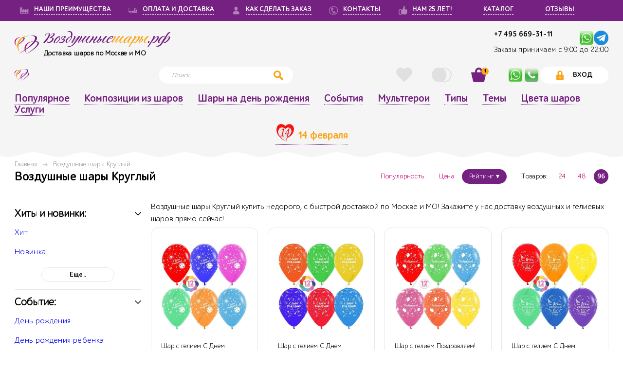

--- FILE ---
content_type: text/html; charset=utf-8
request_url: https://www.xn--80adgei1bevx4cc8ae.xn--p1ai/balloons/customproperty/kruglyj/
body_size: 49048
content:




<!DOCTYPE html>
<html>

<head>
    




<meta charset="utf-8">
<meta http-equiv="x-ua-compatible" content="ie=edge">
<meta name="viewport" content="width=device-width, initial-scale=1, maximum-scale=1, user-scalable=no, shrink-to-fit=no">

<title>Воздушные шары Круглый заказать и купить с доставкой по Москве и МО недорого</title>
<meta name="description" content="Закажите у нас Воздушные шары Круглый по отличной цене с доставкой за 2 часа по Москве и области. 3500 композиций с фото, ценами, отзывами. Бесплатный самовывоз, купон на 1 покупку.">
<meta property="og:title" content="Воздушные шары Круглый заказать и купить с доставкой по Москве и МО недорого">
<meta property="og:description" content="Закажите у нас Воздушные шары Круглый по отличной цене с доставкой за 2 часа по Москве и области. 3500 композиций с фото, ценами, отзывами. Бесплатный самовывоз, купон на 1 покупку.">
<meta property="og:type" content="website">
<meta property="og:url" content="https://www.xn--80adgei1bevx4cc8ae.xn--p1ai/balloons/customproperty/kruglyj/">


<meta property="og:site_name" content="воздушныешары.рф">


<meta property="og:locale" content="ru_RU">


<link rel="canonical" href="https://воздушныешары.рф/balloons/customproperty/kruglyj/" />




    <meta http-equiv="X-UA-Compatible" content="IE=Edge">
    <meta name="theme-color" content="#fff">
    <meta name="format-detection" content="telephone=no">
    <meta name="generator" content="Opencart 3.0" />
    


<link rel="stylesheet" media="all" href="https://cdnjs.cloudflare.com/ajax/libs/fancybox/3.2.5/jquery.fancybox.min.css">
<link rel="stylesheet" media="all" href="https://cdnjs.cloudflare.com/ajax/libs/limonte-sweetalert2/7.0.6/sweetalert2.min.css">
<link href="https://cdn.jsdelivr.net/npm/suggestions-jquery@17.10.1/dist/css/suggestions.min.css" type="text/css" rel="stylesheet" />



<link rel="stylesheet" media="all" href="/static/styles/datepicker.min.css">
<link rel="stylesheet" media="all" href="/static/styles/app.css">
<link rel="stylesheet" media="all" href="/static/basket/css/cart.css">



<script src='https://www.google.com/recaptcha/api.js?render=6LfItcwUAAAAANsp-rIFnGpu8fwkLxkd7zWLo_7f'></script>

<script>
    grecaptcha.ready(function() {
        grecaptcha.execute('6LfItcwUAAAAANsp-rIFnGpu8fwkLxkd7zWLo_7f', {action: 'homepage'}).then(function(token) {
    document.querySelectorAll('input.django-recaptcha-hidden-field').forEach(function (value) {
        value.value = token;
    });
    return token;
})
    });
</script>

    <meta name="yandex-verification" content="bac72b3f874d1da3" />
    <link rel="shortcut icon" href="/static/favicon.ico" type="image/x-icon">
    <link rel="icon" href="/static/favicon.ico" type="image/x-icon">
    <script>
        window.True = true;
        window.False = false;
        window.sessionCartSettings = {
            'name_sender': null,
            'phone_sender': null,
            'email_sender': null,
            'is_incognito': null,
            'to_whom': null,
            'anonymity': null,
            'is_buy_only_materials': null,
            'is_expand_materials': null,
            'urgent_delivery': null,
            'is_pickup': null,
            'comment': null,
            'payment_method_id': null,
            'shipping_address': null,
            'delivery_date': null,
            'delivery_time': null,
            'shipping_user': null,
            'shipping_phone': null,
            'is_time_receiving': null
        };
        window.crosselDiscounts = [{"model": "discount.discountcrossell", "pk": 1, "fields": {"count_crossell": 2, "discount": "2.00"}}, {"model": "discount.discountcrossell", "pk": 2, "fields": {"count_crossell": 3, "discount": "3.00"}}, {"model": "discount.discountcrossell", "pk": 3, "fields": {"count_crossell": 4, "discount": "4.00"}}, {"model": "discount.discountcrossell", "pk": 4, "fields": {"count_crossell": 1, "discount": "1.00"}}];
        window.coupon_for_new_user_discount = 50;
        window.deliveryDataStart = ':';
        window.deliveryDataEnd = ':';
        window.writeDeliveryDate = function() { console.log('empty write delivery date function.'); };
    </script>
<!-- Google Tag Manager -->
    <script>(function(w,d,s,l,i){w[l]=w[l]||[];w[l].push({'gtm.start':
        new Date().getTime(),event:'gtm.js'});var f=d.getElementsByTagName(s)[0],
        j=d.createElement(s),dl=l!='dataLayer'?'&l='+l:'';j.async=true;j.src=
        'https://www.googletagmanager.com/gtm.js?id='+i+dl;f.parentNode.insertBefore(j,f);
        })(window,document,'script','dataLayer','GTM-PTQFVR8');</script>
<!-- End Google Tag Manager -->
</head>
<body class="no-touch">
<!-- Google Tag Manager (noscript) -->
<noscript><iframe src="https://www.googletagmanager.com/ns.html?id=GTM-PTQFVR8"
height="0" width="0" style="display:none;visibility:hidden"></iframe></noscript>
<!-- End Google Tag Manager (noscript) -->

    <!--BEGIN out-->
    <div class="out">
    <!--BEGIN header-->
    <header class="header">
    
        <div data-name="log" class="sign-wg js-sign-wg">
        <div class="sign-wg__in">
            <div class="sign-wg__blocks">
                <div class="sign-wg__block sign-wg__block_go">
                    <a href="#" class="sign-wg__name" style="text-decoration: none;cursor: default;">ВХОД</a>
                    <a href="#" data-name="reg" class="sign-wg__name js-sign-hand" style="display: block;font-size: 18px;margin-top: 15px;text-transform: lowercase;">Регистрация</a>
                </div>
                <div class="sign-wg__block sign-wg__block_soc">
                    <div class="sign-wg__row sign-wg__row_caption">Войти на сайт через социальные сети</div>
                    <div class="sign-wg__row sign-wg__row_socials">
                        
<a rel="nofollow" href='/social/login/vk-oauth2/'><img src="/static/images/vk-social.svg" style="width: 30px;" alt="Vk auth" /></a>
<a rel="nofollow" href='/social/login/yandex-oauth2/'><img src="/static/images/ya.png" style="width: 30px;" alt="Yandex auth" /></a>

                    </div>
                </div>
                <div class="sign-wg__block sign-wg__block_auth">
                    <div class="sign-wg__row sign-wg__row_caption jsLoginErrorForm">Войти с помощью эл. почты и пароля</div>
                    <div class="sign-wg__row">
                        <form action="/user/login/" method="POST" class="sign-wg__form jsLogin">
                            <input type='hidden' name='csrfmiddlewaretoken' value='CWBDgkCniw6mqaCGbBlM90INBcxHIQGwqTG3KeoN6X1cm6E9hIeltAQGbd7g7RQF' />
                            <div class="sign-wg__cell sign-wg__cell_input">
                                <div class="sign-wg__inputs">
                                    <div class="sign-wg__input">
                                        <input type="text" name="username" class="input" required placeholder="Электронная почта" id="id_username" />
                                    </div>
                                    <div class="sign-wg__input">
                                        <input type="password" name="password1" class="input" required placeholder="Пароль" id="id_password1" />
                                        <a href="#" data-name="res" class="sign-wg__remind js-sign-hand">Забыли пароль?</a>
                                    </div>
                                </div>
                            </div>
                            <div class="sign-wg__cell sign-wg__cell_submit">
                                <button class="form__btn btn">Войти</button>
                            </div>
                        </form>
                    </div>
                </div>
            </div>
        </div>
        <div class="sign-wg__close">
            <button class="form__btn btn_close js-close">X</button>
            
        </div>
        </div>
    
    
        <div data-name="reg" class="sign-wg js-sign-wg">
            <div class="sign-wg__in">
                <div class="sign-wg__blocks">
                <div class="sign-wg__block sign-wg__block_go">
                    <a href="#" class="sign-wg__name" style="text-decoration: none;cursor: default;">РЕГИСТРАЦИЯ</a>
                    <a href="#" data-name="log" class="sign-wg__name js-sign-hand" style="display: block;font-size: 18px;margin-top: 15px;text-transform: lowercase;">Вход</a>
                </div>
                <div class="sign-wg__block sign-wg__block_soc">
                    <div class="sign-wg__row sign-wg__row_caption">Регистрация через социальные сети</div>
                    <div class="sign-wg__row sign-wg__row_socials">
                        
<a rel="nofollow" href='/social/login/vk-oauth2/'><img src="/static/images/vk-social.svg" style="width: 30px;" alt="Vk auth" /></a>
<a rel="nofollow" href='/social/login/yandex-oauth2/'><img src="/static/images/ya.png" style="width: 30px;" alt="Yandex auth" /></a>

                    </div>
                </div>
                <div class="sign-wg__block sign-wg__block_auth">
                    <div class="sign-wg__row sign-wg__row_caption jsRegisterErrorForm">Регистрация с помощью эл. почты и пароля</div>
                    <div class="sign-wg__row">
                        <div class="hidden jsRegisterMsg">Для завершения регистрации пройдите по ссылке, высланной на Вашу электронную почту. Если нашего письма нет, проверьте, папку "Спам". Благодарим Вас за регистрацию!</div>
                        <form action="/user/register/" method="POST" class="sign-wg__form jsRegister">
                            <input type='hidden' name='csrfmiddlewaretoken' value='CWBDgkCniw6mqaCGbBlM90INBcxHIQGwqTG3KeoN6X1cm6E9hIeltAQGbd7g7RQF' />
                            <div class="sign-wg__cell sign-wg__cell_input">
                                <div class="sign-wg__inputs">
                                    <div class="sign-wg__input"><input type="text" name="email" class="input" required placeholder="Электронная почта" id="id_email" /></div>
                                    <div class="sign-wg__input"><input type="password" name="password1" class="input" required placeholder="Пароль" id="id_password1" /></div>
                                    <div class="sign-wg__medok"><input type="text" name="medok" class="input" placeholder="Медок для спамеров" id="id_medok" /></div>
                                </div>
                                <div class="sign-wg__input" style="width:100%;">
                                    <a href="/user_agreement/" class="sign-wg__remind" rel="nofollow">Пользовательское соглашение</a>
                                    
                                </div>
                            </div>
                            <div class="sign-wg__cell sign-wg__cell_submit">
                                <button class="form__btn btn jsBtnReg">Регистрация</button>
                            </div>
                        </form>
                    </div>
                </div>
                </div>
            </div>
            <div class="sign-wg__close">
                <button class="form__btn btn_close js-close">X</button>
                
            </div>
        </div>
    
    
        <div data-name="res" class="sign-wg js-sign-wg">
        <div class="sign-wg__in">
            <div class="sign-wg__blocks">
            <div class="sign-wg__block sign-wg__block_auth">
                <div class="sign-wg__row sign-wg__row_caption">Введите адрес email, на который мы отправим ссылку для восстановления или смены пароля</div>
                <div class="sign-wg__row">
                <form method="post" action="/user/password_reset/" class="sign-wg__form jsPasswordReset">
                    <div class="sign-wg__cell sign-wg__cell_input">
                    <div class="sign-wg__inputs">
                        <div class="sign-wg__input">
                            <input type='hidden' name='csrfmiddlewaretoken' value='CWBDgkCniw6mqaCGbBlM90INBcxHIQGwqTG3KeoN6X1cm6E9hIeltAQGbd7g7RQF' />
                            <input name="email" type="email" placeholder="Электронная почта" class="input" />
                        </div>
                    </div>
                    </div>
                    <div class="sign-wg__cell sign-wg__cell_submit"><button class="form__btn btn">Отправить</button></div>
                </form>
                </div>
            </div>
            </div>
        </div>
        <div class="sign-wg__close">
            <button class="form__btn btn_close js-close">X</button>
            
        </div>
        </div>
    
        <section class="advantages">
        <div class="layout">
            <div class="advantages__in">
                <!-- SITE_URL-111222_ https://воздушныешары.рф -->
<nav><!-- header menu violet -->


<a href="/advantages/" class="advantages__item_sm advantages__item">
    <span class="advantages__icon">
        
        <i class="icon icon-price" style="background-repeat: no-repeat; background-position: center; background-size: 100%; background-image: url('/media/uploads/2017/12/3_L8tI9FZ.png');"></i>
        
    </span>
    <span class="advantages__name">НАШИ ПРЕИМУЩЕСТВА</span>
</a>


<a href="/oplata-i-dostavka-sharov/" class="advantages__item_sm advantages__item">
    <span class="advantages__icon">
        
        <i class="icon icon-price" style="background-repeat: no-repeat; background-position: center; background-size: 100%; background-image: url('/media/uploads/2017/12/1_9TZuBvK.png');"></i>
        
    </span>
    <span class="advantages__name">ОПЛАТА И ДОСТАВКА</span>
</a>


<a href="/kak-sdelat-zakaz/" class="advantages__item_sm advantages__item">
    <span class="advantages__icon">
        
        <i class="icon icon-price" style="background-repeat: no-repeat; background-position: center; background-size: 100%; background-image: url('/media/uploads/2017/12/2_tiJy7La.png');"></i>
        
    </span>
    <span class="advantages__name">КАК СДЕЛАТЬ ЗАКАЗ</span>
</a>


<a href="/contact/" class="advantages__item_sm advantages__item">
    <span class="advantages__icon">
        
        <i class="icon icon-price" style="background-repeat: no-repeat; background-position: center; background-size: 100%; background-image: url('/media/uploads/2018/1/tel-20_VYVQLdY.png');"></i>
        
    </span>
    <span class="advantages__name">КОНТАКТЫ</span>
</a>


<a href="/year_old/" class="advantages__item_sm advantages__item">
    <span class="advantages__icon">
        
        <i class="icon icon-price" style="background-repeat: no-repeat; background-position: center; background-size: 100%; background-image: url('/media/uploads/2017/12/5.png');"></i>
        
    </span>
    <span class="advantages__name">НАМ 25 ЛЕТ!</span>
</a>


<a href="/balloons/catalog/" class="advantages__item_sm advantages__item">
    <span class="advantages__icon">
        
    </span>
    <span class="advantages__name">КАТАЛОГ</span>
</a>


<a href="/balloons/reviews/" class="advantages__item_sm advantages__item">
    <span class="advantages__icon">
        
    </span>
    <span class="advantages__name">ОТЗЫВЫ</span>
</a>

</nav><!-- header menu -->
            </div>
        </div>
        </section>
        <div class="layout">
        <div class="header__in">
        <div class="header__in__item header__line_1">
            <div class="header__item header__item_logo">
            <a href="/" class="logo">
                <div class="logo__icon"><img src="/static/images/logo.svg" alt="logo"></div>
                <div class="logo__name">Воздушные<span class="orange">шары</span>.рф</div>
                <div class="logo__slogan">Доставка шаров по Москве и МО</div>
            </a>
            </div>
            <div class="header__item header__item_delivery">
            <div class="h-delivery">
<!--                 <div class="h-delivery__text">
                    <span>Доставка и украшение шарами в</span>
                    <span class="open-list-text">
                        <a href="#" class="pink jsOpenList">Москва</a>
                        <ul class="drop-down-list hidden jsDropDownList">
                            
                            <li class="drop-down-list__item">
                                <a href="/user/set_city" class="pink jsSetCity" data-pk="1" data-text="Москва">Москва</a>
                            </li>
                            
                        </ul>
                    </span>
                </div> -->
            <!-- Артикул   -->
            <div class="h-delivery__tel" id="CtPhone1"><a href="tel:+7495669-31-11" title="Позвонить нам">+7 495 669-31-11</a>&nbsp;<span class="logo__w_time">&nbsp;<a rel="nofollow" title="Написать нам в Телеграм" href="https://t.me/+79197642136" target="_blank" onclick="yaCounter47421766.reachGoal('telegram'); return true;"><img src="/media/picts/telegram-64.png" style="float:right; height:30px; width:30px" alt="Telegram chat" /></a></span><span class="logo__w_time">&nbsp;<a rel="nofollow" title="Написать нам на WhatsApp" href="https://api.whatsapp.com/send?phone=79197642136&text=Добрый%20день!%20У%20меня%20вопрос:%20" target="_blank" onclick="yaCounter47421766.reachGoal('whatsapp'); return true;"><img src="/media/picts/whatsapp1.png" style="float:right; height:30px; width:30px" alt="WhatsApp chat" /></a></span></div>
            
           <div class="h-call_us"><p>Заказы принимаем с 9:00 до 22:00</p></div>
            </div>
            </div>
            <div class="header__item header__item_mob">
                <div class="header__tel"><a href="tel:+7495669-31-11">+7 495 669-31-11</a>.<a rel="nofollow" href="https://api.whatsapp.com/send?phone=79197642136&text=Добрый%20день!%20У%20меня%20вопрос:%20" target="_blank" onclick="yaCounter47421766.reachGoal('whatsapp'); return true;"><img src="/media/picts/whatsapp1.png" style="float:right; height:25px; width:25px" alt="WhatsApp chat" /></a></span></div>
            </div>
            </div>
            
            <div class="header__item header__item_action">
                <div class="h-actions">
                    <div class="h-actions__item h-actions__item_mob" id="CtPhone1"><a title="На главную" href="/" ><img src="/media/picts/logo.svg"  style="margin-right: 3px;float:right; height:30px; width:30px" /></a></div>
                    <div class="h-actions__item h-actions__item_menu">
                    <div class="nav-hand js-nav-hand">
                        <div class="nav-hand__burger"></div>
                        <div class="nav-hand__text">Меню</div>
                    </div>
                    </div>
                    <div class="h-actions__item h-actions__item_search">
                        <form method="get" action="/search/" class="h-search">
                            <input autocomplete="off" type="text" name="q" placeholder="Поиск.." data-url="/search/" class="h-search__field input jsSearch" title="Поиск по сайту">
                            <div class="wg wg_m wg_search jsSearchWg"></div>
                            <span class="h-search__icon js-search-hand">
                                <svg class="icon icon-search"><use xlink:href="/static/images/sprite.svg#icon-search"></use></svg>
                            </span>
                        </form>
                    </div>
                    <div class="h-actions__item h-actions__item_option">
                    <div class="h-options">
                        
                        <div class="h-options__item h-options__item_like">
                            <a href="/user/liked_product/" rel="nofollow" title="Избранное" class="btn-action  jsLikedButton">
                                <span class="btn-action__icon">
                                    <svg class="icon icon-heart"><use xlink:href="/static/images/sprite.svg#icon-heart"></use></svg>
                                </span>
                                <span class="btn-action__count jsLikedCount" >0 </span>
                            </a>
                        </div>
                        
                        
                        <div class="h-options__item h-options__item_wish">
                            <a href="/compare_products/" rel="nofollow" title="Сравнить" class="btn-action  jsСompareButton">
                                <span class="btn-action__icon">
                                    <svg class="icon icon-wish"><use xlink:href="/static/images/sprite.svg#icon-wish"></use></svg>
                                </span>
                                <span class="btn-action__count jsСompareCount" >0</span>
                            </a>
                        </div>
                        
                        
                        <div data-ajax="#" data-method="POST" class="h-options__item h-options__item_cart js-cart-action">
                            <a href="#" class="btn-action  js-item" rel="nofollow" title="Корзина">
                                <span class="btn-action__icon">
                                    <svg class="icon icon-cart"><use xlink:href="/static/images/sprite.svg#icon-cart"></use></svg>
                                </span>
                                <span class="btn-action__count js-count_head" style="display:block;">1</span>
                            </a>
                            
                            <div data-role="active" class="wg wg_s wg_reverse wg_cart js-cart-wg" id="top_mini_cart">
                                <div class="wg__main">

                                    <div class="js-card-temp jsCardTemp">
                                        


                                    </div>

                            </div>
                            <div class="wg__foot">
                                 <!--Купон первой покупки beg--> 
<!--                                 <div class="wg__row wg__row_disc">
                                    <div class="disc-wg">
                                        <div class="disc-wg__in">
                                            <div class="disc-wg__block disc-wg__block_dsc">
                                                <div class="disc-wg__el disc-wg__el_val"><span class="currency">р</span></div>
                                                <div class="disc-wg__el disc-wg__el_dsc">скидка на первую покупку</div>
                                                <div class="disc-wg__el disc-wg__el_note"></div>
                                            </div>
                                            <div class="disc-wg__block disc-wg__block_time">
                                                <div class="disc-wg__el disc-wg__el_time">до </div>
                                                <div class="disc-wg__el disc-wg__el_note">Успей сделать заказ!</div>
                                            </div>
                                        </div>
                                        <div class="disc-wg__note">Данный купон предназначен для новых посетителей. Вы можете воспользоваться другими вашими купонами</div>
                                    </div>
                                </div> -->                                <!--Купон первой покупки end--> 
                                
                                    
                                    <div class="disc-wg__in">
                                        <a href="/basket/" rel="nofollow" class="disc-wg__block disc-wg__block_dsc" title="Корзина">
                                            <div class="disc-wg__el disc-wg__el_val">50<span class="currency">р</span></div>
                                            <div class="disc-wg__el disc-wg__el_dsc">скидка на первую покупку</div>
                                            <div class="disc-wg__el disc-wg__el_note">НОВОМУ ПОКУПАТЕЛЮ</div>
                                        </a>
                                    </div>
                                    
                                

                                    <div class="wg__row wg__row_details">
                                        <div class="wg__block wg__block_summary is-empty js-summary">
                                            <div class="summary summary_sm">
                                               <div class="summary__body">
                                                    <div class="summary__row"><span class="summary__name">Стоимость товаров:</span><span class="summary__val">
                                                        <span class="js-total">
                                                            0.00
                                                        </span><span class="currency">р</span></span>
                                                    </div>
                                                </div>
                                                <div class="summary__body">
                                                    <div class="summary__row summary__row_main"><span class="summary__name">Итого на сумму:</span>
                                                        <span class="summary__val summary__val_pink">
                                                            <span class="js-sum">
                                                                0.00
                                                            </span><span class="currency">р</span>
                                                        </span>
                                                    </div>
                                                </div>
                                            </div>
                                        </div>
                                        <div class="disc-progress">
    
    <!-- <div class="disc-progress__bar">
        <div style="width: 0%;" data-setprice-width-percent="opt_data.progress" class="disc-progress__length"></div>
        <div style="left: 50%; width:100px;    text-align: center;" class="disc-progress__values">
        <span class="disc-progress__val disc-progress__val_cur" data-setprice-text="opt_data.current_percent">0%</span>
        <span class="disc-progress__val disc-progress__val_max" data-setprice-text-as-text="opt_data.diff_percent_text">
            +1.0%
        </span>
        </div>
    </div> -->
    
    
    <!-- <small class='logo__slogan'>Текущая скидка: <span data-setprice-text-as-text="opt_data.current_percent">0</span>% за сумму заказа от <span data-setprice-text-as-text="opt_data.current_amount">0</span> <span class="currency">р</span></small> -->
    <small class="logo__slogan">Текущая скидка: <span data-setprice-text-as-text="opt_data.current_percent">0</span>% </small>
    
    
    <br /><small class='logo__slogan'>Купите еще на: <span data-setprice-text="opt_data.amount_to_next_step">10000.00</span> <span class="currency">р</span> и получите скидку <span data-setprice-text-as-text="opt_data.next_percent">1.0</span>%</small>
    
    
    <div class="disc-progress__text">
        
            (от <span data-setprice-text-as-text="opt_data.next_amount">10000.00</span><span class="currency">р</span> скидка составит: <span data-setprice-text-as-text="opt_data.next_percent">1.0</span>%)  
        
    </div>
    
</div>

                                        
                                        <div class="wg__block" style="margin-top: 15px;"><a href="/basket/" rel="nofollow" class="btn" title="Корзина">Перейти в корзину</a></div>
                                    </div>
                                </div>
                                <div class="wg__ic js-arr"></div>
                                        <div class="sign-wg__close"><button class="form__btn btn_close" onclick="TopCartClose()">X</button></div>  

                            </div>
                            
                        </div>
                    
                    </div>
                    
                    </div>
                    
                    <div class="h-actions__item h-actions__item_mob" id="CtPhone1"><a rel="nofollow" title="Написать нам по WhatsApp" href="https://api.whatsapp.com/send?phone=79197642136&text=Добрый день!%20У%20меня%20вопрос:%20" target="_blank" onclick="yaCounter47421766.reachGoal('whatsapp'); return true;"><img src="/media/picts/whatsapp1.png" style="margin-right: 3px;float:right; height:30px; width:30px" /></a></div>
                    <div class="h-actions__item h-actions__item_mob" id="CtPhone1"><a href="tel:+79197642136" rel="nofollow" target="_blank" title="Позвонить нам"><img src="/media/picts/phone.png" style="margin-right: 3px;float:right; height:30px; width:30px" /></a></div>
                    <div class="h-actions__item h-actions__item_entry">
                        
                        <button data-name="log" class="btn btn_entry js-sign-hand">
                            <svg class="icon icon-lock"><use xlink:href="/static/images/sprite.svg#icon-lock"></use></svg>
                            <span>Вход</span>
                        </button>
                        
                    </div>
                </div>
            </div>
        </div>
        </div>
        <nav class="nav js-nav"><!--top menu-->
        <div class="layout">
            <div class="nav__head-mob">
                <div class="h-actions h-actions_nav">
                    <div class="h-actions__item h-actions__item_nav">
                        
                            <a href="#" data-name="reg" class="btn btn_entry js-sign-hand">
                                <span>Регистрация</span>
                            </a>
                        
                    </div>
                    <div class="h-actions__item h-actions__item_nav">
                        
                            <button data-name="log" class="btn btn_entry js-sign-hand">
                                <svg class="icon icon-lock"><use xlink:href="/static/images/sprite.svg#icon-lock"></use></svg>
                                <span>Вход</span>
                            </button>
                        
                    </div>
                    <div class="h-actions__item h-actions__item_nav">
                        <div class="h-options">
                        <div class="h-options__item h-options__item_nav">
                            <a href="/user/liked_product/" class="btn-action">
                                <span class="btn-action__icon">
                                    <svg class="icon icon-heart"><use xlink:href="/static/images/sprite.svg#icon-heart"></use></svg>
                                </span>
                                <span class="btn-action__count" ></span>
                            </a>
                        </div>
                        <div class="h-options__item h-options__item_nav">
                            <a href="/compare_products/" class="btn-action">
                                <span class="btn-action__icon">
                                    <svg class="icon icon-wish"><use xlink:href="/static/images/sprite.svg#icon-wish"></use></svg>
                                </span>
                                <span class="btn-action__count" ></span>
                            </a>
                        </div>
                    </div>
                    </div>
                </div>
            </div>
            <div class="nav__head-mob">
                <div class="nav__title">Меню</div>
                <div class="nav__close"><button class="form__btn btn_close js-close">X</button></div>
            </div>
            <div class="nav__in">

                




<ul class="root nav__list">
    
        <li class="nav__link">
            
            <a class="nav__option" href="/interesnye-tovary/">Популярное</a>         
            
                <noindex><ul class="children">
        <li class="nav__link">
            
            <a class="nav__option" href="/balloons/label/hit/">Хиты продаж</a>         
            
        </li>
    
        <li class="nav__link">
            
            <a class="nav__option" href="/balloons/label/novinka/">Новинки</a>         
            
        </li>
    </ul></noindex>
            
        </li>
    
        <li class="nav__link">
            
            <a class="nav__option" href="/shary-kompozicii/">Композиции из шаров</a>         
            
                <noindex><ul class="children">
        <li class="nav__link">
            
            <a class="nav__option" href="/balloons/customproperty/bukety-iz-sharov-s-tsiframi/">Букеты с цифрами</a>         
            
        </li>
    
        <li class="nav__link">
            
            <a class="nav__option" href="/balloons/customproperty/shary-hrom/">Шары Хром</a>         
            
        </li>
    
        <li class="nav__link">
            
            <a class="nav__option" href="/balloons/customproperty/korobka-s-sharami-sjurpriz/">Коробка сюрприз</a>         
            
                <noindex><ul class="children">
        <li class="nav__link">
            
            <a class="nav__option" href="/korobka-sharov-den-rojdenia/">Коробка на День рождения</a>         
            
        </li>
    
        <li class="nav__link">
            
            <a class="nav__option" href="/korobka-s-sharami-mujchine/">Коробка мужчине</a>         
            
        </li>
    
        <li class="nav__link">
            
            <a class="nav__option" href="/korobka-s-sharami-devochke/">Коробка для девочки</a>         
            
        </li>
    
        <li class="nav__link">
            
            <a class="nav__option" href="/korobka-s-sharami-jenchine/">Коробка женщине</a>         
            
        </li>
    
        <li class="nav__link">
            
            <a class="nav__option" href="/korobka-s-sharami-malchiku/">Коробка для мальчика</a>         
            
        </li>
    
        <li class="nav__link">
            
            <a class="nav__option" href="/korobka-sharov-gender-party/">Коробка для Гендер Пати</a>         
            
        </li>
    </ul></noindex>
            
        </li>
    
        <li class="nav__link">
            
            <a class="nav__option" href="/balloons/customproperty/bukety-iz-sharov-s-tsiframi/">Фонтаны и букеты с цифрами</a>         
            
        </li>
    
        <li class="nav__link">
            
            <a class="nav__option" href="/balloons/customproperty/fotozony-iz-sharov/">Фотозона</a>         
            
        </li>
    
        <li class="nav__link">
            
            <a class="nav__option" href="/balloons/customproperty/oblaka-iz-sharov/">Облака</a>         
            
        </li>
    
        <li class="nav__link">
            
            <a class="nav__option" href="/balloons/customproperty/shary-pod-potolok/">Под потолок</a>         
            
        </li>
    
        <li class="nav__link">
            
            <a class="nav__option" href="/balloons/customproperty/tsifry-iz-sharov/">Цифры</a>         
            
        </li>
    
        <li class="nav__link">
            
            <a class="nav__option" href="/balloons/customproperty/bolshie-shary/">Гиганты с тассел</a>         
            
        </li>
    
        <li class="nav__link">
            
            <a class="nav__option" href="/girlyandy-i-arki-sharov/">Гирлянды и арки</a>         
            
        </li>
    
        <li class="nav__link">
            
            <a class="nav__option" href="/balloons/customproperty/figury-iz-sharov/">Фигурки</a>         
            
        </li>
    
        <li class="nav__link">
            
            <a class="nav__option" href="/gelievye-shary/">С гелием</a>         
            
        </li>
    </ul></noindex>
            
        </li>
    
        <li class="nav__link">
            
            <a class="nav__option" href="/balloons/event/shary-na-den-rozhdenija/">Шары на день рождения</a>         
            
                <noindex><ul class="children">
        <li class="nav__link">
            
            <a class="nav__option" href="/shary-na-den-rozhdeniya-rebenku/">День рождения ребенка</a>         
            
                <noindex><ul class="children">
        <li class="nav__link">
            
            <a class="nav__option" href="/shary-devochke-na-den-rozhdeniya/">Девочке на День рождения</a>         
            
                <noindex><ul class="children">
        <li class="nav__link">
            
            <a class="nav__option" href="/shary-na-godik-devochke/">1 годик девочке</a>         
            
        </li>
    
        <li class="nav__link">
            
            <a class="nav__option" href="/shary-na-2-goda-devochke/">2 года девочке</a>         
            
        </li>
    
        <li class="nav__link">
            
            <a class="nav__option" href="/shary-na-3-goda-devochke/">3 года девочке</a>         
            
        </li>
    
        <li class="nav__link">
            
            <a class="nav__option" href="/shary-na-4-goda-devochke/">4 года девочке</a>         
            
        </li>
    
        <li class="nav__link">
            
            <a class="nav__option" href="/shary-na-5-let-devochke/">5 лет девочке</a>         
            
        </li>
    
        <li class="nav__link">
            
            <a class="nav__option" href="/shary-na-6-let-devochke/">6 лет девочке</a>         
            
        </li>
    
        <li class="nav__link">
            
            <a class="nav__option" href="/shary-na-7-let-devochke/">7 лет девочке</a>         
            
        </li>
    
        <li class="nav__link">
            
            <a class="nav__option" href="/shary-na-8-let-devochke/">8 лет девочке</a>         
            
        </li>
    
        <li class="nav__link">
            
            <a class="nav__option" href="/shary-na-9-let-devochke/">9 лет девочке</a>         
            
        </li>
    
        <li class="nav__link">
            
            <a class="nav__option" href="/shary-na-10-let-devochke/">10 лет девочке</a>         
            
        </li>
    
        <li class="nav__link">
            
            <a class="nav__option" href="/shary-na-11-let-devochke/">11 лет девочке</a>         
            
        </li>
    
        <li class="nav__link">
            
            <a class="nav__option" href="/shary-na-12-let-devochke/">12 лет девочке</a>         
            
        </li>
    
        <li class="nav__link">
            
            <a class="nav__option" href="/shary-na-13-let-devochke/">13 лет девочке</a>         
            
        </li>
    
        <li class="nav__link">
            
            <a class="nav__option" href="/shary-na-14-let-devochke/">14 лет девочке</a>         
            
        </li>
    
        <li class="nav__link">
            
            <a class="nav__option" href="/shary-na-15-let-devochke/">15 лет девочке</a>         
            
        </li>
    </ul></noindex>
            
        </li>
    
        <li class="nav__link">
            
            <a class="nav__option" href="/shary-malchiku-na-den-rozhdeniya/">Мальчику на День рождения</a>         
            
                <noindex><ul class="children">
        <li class="nav__link">
            
            <a class="nav__option" href="/shary-na-godik-malchiku/">1 годик мальчику</a>         
            
        </li>
    
        <li class="nav__link">
            
            <a class="nav__option" href="/shary-na-2-goda-malchiku/">2 года мальчику</a>         
            
        </li>
    
        <li class="nav__link">
            
            <a class="nav__option" href="/shary-na-3-goda-malchiku/">3 года мальчику</a>         
            
        </li>
    
        <li class="nav__link">
            
            <a class="nav__option" href="/shary-na-4-goda-malchiku/">4 года мальчику</a>         
            
        </li>
    
        <li class="nav__link">
            
            <a class="nav__option" href="/shary-na-5-let-malchiku/">5 лет мальчику</a>         
            
        </li>
    
        <li class="nav__link">
            
            <a class="nav__option" href="/shary-na-6-let-malchiku/">6 лет мальчику</a>         
            
        </li>
    
        <li class="nav__link">
            
            <a class="nav__option" href="/shary-na-7-let-malchiku/">7 лет мальчику</a>         
            
        </li>
    
        <li class="nav__link">
            
            <a class="nav__option" href="/shary-na-8-let-malchiku/">8 лет мальчику</a>         
            
        </li>
    
        <li class="nav__link">
            
            <a class="nav__option" href="/shary-na-9-let-malchiku/">9 лет мальчику</a>         
            
        </li>
    
        <li class="nav__link">
            
            <a class="nav__option" href="/shary-na-10-let-malchiku/">10 лет мальчику</a>         
            
        </li>
    
        <li class="nav__link">
            
            <a class="nav__option" href="/shary-na-11-let-malchiku/">11 лет мальчику</a>         
            
        </li>
    
        <li class="nav__link">
            
            <a class="nav__option" href="/shary-na-12-let-malchiku/">12 лет мальчику</a>         
            
        </li>
    
        <li class="nav__link">
            
            <a class="nav__option" href="/shary-na-13-let-malchiku/">13 лет мальчику</a>         
            
        </li>
    
        <li class="nav__link">
            
            <a class="nav__option" href="/shary-na-14-let-malchiku/">14 лет мальчику</a>         
            
        </li>
    
        <li class="nav__link">
            
            <a class="nav__option" href="/shary-na-15-let-malchiku/">15 лет мальчику</a>         
            
        </li>
    </ul></noindex>
            
        </li>
    
        <li class="nav__link">
            
            <a class="nav__option" href="/shary-vnuchke-na-den-rozhdeniya/">Внучке на День рождения</a>         
            
        </li>
    
        <li class="nav__link">
            
            <a class="nav__option" href="/balloons/event/shary-na-godik-rebenku/">Годовасие</a>         
            
                <noindex><ul class="children">
        <li class="nav__link">
            
            <a class="nav__option" href="/shary-na-godik-dochery/">Годик дочери</a>         
            
        </li>
    
        <li class="nav__link">
            
            <a class="nav__option" href="/shary-na-godik-synu/">Годик сыну</a>         
            
        </li>
    
        <li class="nav__link">
            
            <a class="nav__option" href="/shary-na-godik-fontany/">Шары на годик- фонтаны</a>         
            
        </li>
    </ul></noindex>
            
        </li>
    
        <li class="nav__link">
            
            <a class="nav__option" href="/shary-vnuku-na-den-rozhdeniya/">Внуку на День рождения</a>         
            
        </li>
    </ul></noindex>
            
        </li>
    
        <li class="nav__link">
            
            <a class="nav__option" href="/shary-na-den-rozhdeniya-vzroslomu/">День рождения взрослого человека</a>         
            
                <noindex><ul class="children">
        <li class="nav__link">
            
            <a class="nav__option" href="/shary-na-den-rozhdeniya-devushki/">День рождения девушке</a>         
            
                <noindex><ul class="children">
        <li class="nav__link">
            
            <a class="nav__option" href="/shary-na-16-let-devushke/">16 лет девушке</a>         
            
        </li>
    
        <li class="nav__link">
            
            <a class="nav__option" href="/shary-na-17-let-devushke/">17 лет девушке</a>         
            
        </li>
    
        <li class="nav__link">
            
            <a class="nav__option" href="/shary-na-18-let-devushke/">18 лет девушке</a>         
            
        </li>
    
        <li class="nav__link">
            
            <a class="nav__option" href="/shary-na-19-let-devushke/">19 лет девушке</a>         
            
        </li>
    
        <li class="nav__link">
            
            <a class="nav__option" href="/shary-na-20-let-devushke/">20 лет девушке</a>         
            
        </li>
    
        <li class="nav__link">
            
            <a class="nav__option" href="/shary-na-21-god-devushke/">21 год девушке</a>         
            
        </li>
    
        <li class="nav__link">
            
            <a class="nav__option" href="/shary-na-22-goda-devushke/">22 года девушке</a>         
            
        </li>
    
        <li class="nav__link">
            
            <a class="nav__option" href="/shary-na-23-goda-devushke/">23 года девушке</a>         
            
        </li>
    
        <li class="nav__link">
            
            <a class="nav__option" href="/shary-na-24-goda-devushke/">24 года девушке</a>         
            
        </li>
    
        <li class="nav__link">
            
            <a class="nav__option" href="/shary-na-25-let-devushke/">25 лет девушке</a>         
            
        </li>
    
        <li class="nav__link">
            
            <a class="nav__option" href="/shary-na-26-let-devushke/">26 лет девушке</a>         
            
        </li>
    
        <li class="nav__link">
            
            <a class="nav__option" href="/shary-na-27-let-devushke/">27 лет девушке</a>         
            
        </li>
    
        <li class="nav__link">
            
            <a class="nav__option" href="/shary-na-28-let-devushke/">28 лет девушке</a>         
            
        </li>
    
        <li class="nav__link">
            
            <a class="nav__option" href="/shary-na-29-let-devushke/">29 лет девушке</a>         
            
        </li>
    
        <li class="nav__link">
            
            <a class="nav__option" href="/shary-na-30-let-devushke/">30 лет девушке</a>         
            
        </li>
    
        <li class="nav__link">
            
            <a class="nav__option" href="/shary-na-31-god-devushke/">31 год девушке</a>         
            
        </li>
    
        <li class="nav__link">
            
            <a class="nav__option" href="/shary-na-32-god-devushke/">32 года девушке</a>         
            
        </li>
    
        <li class="nav__link">
            
            <a class="nav__option" href="/shary-na-33-god-devushke/">33 года девушке</a>         
            
        </li>
    
        <li class="nav__link">
            
            <a class="nav__option" href="/shary-na-34-god-devushke/">34 года девушке</a>         
            
        </li>
    
        <li class="nav__link">
            
            <a class="nav__option" href="/shary-na-35-let-devushke/">35 лет девушке</a>         
            
        </li>
    </ul></noindex>
            
        </li>
    
        <li class="nav__link">
            
            <a class="nav__option" href="/shary-na-den-rozhdeniya-zhenshchine/">День рождения женщине</a>         
            
                <noindex><ul class="children">
        <li class="nav__link">
            
            <a class="nav__option" href="/shary-na-36-let-zhenshchine/">36 лет женщине</a>         
            
        </li>
    
        <li class="nav__link">
            
            <a class="nav__option" href="/shary-na-37-let-zhenshchine/">37 лет женщине</a>         
            
        </li>
    
        <li class="nav__link">
            
            <a class="nav__option" href="/shary-na-38-let-zhenshchine/">38 лет женщине</a>         
            
        </li>
    
        <li class="nav__link">
            
            <a class="nav__option" href="/shary-na-39-let-zhenshchine/">39 лет женщине</a>         
            
        </li>
    
        <li class="nav__link">
            
            <a class="nav__option" href="/shary-na-40-let-zhenshchine/">40 лет женщине</a>         
            
        </li>
    
        <li class="nav__link">
            
            <a class="nav__option" href="/shary-na-41-god-zhenshchine/">41 год женщине</a>         
            
        </li>
    
        <li class="nav__link">
            
            <a class="nav__option" href="/shary-na-42-goda-zhenshchine/">42 года женщине</a>         
            
        </li>
    
        <li class="nav__link">
            
            <a class="nav__option" href="/shary-na-43-goda-zhenshchine/">43 года женщине</a>         
            
        </li>
    
        <li class="nav__link">
            
            <a class="nav__option" href="/shary-na-44-goda-zhenshchine/">44 года женщине</a>         
            
        </li>
    
        <li class="nav__link">
            
            <a class="nav__option" href="/shary-na-45-let-zhenshchine/">45 лет женщине</a>         
            
        </li>
    
        <li class="nav__link">
            
            <a class="nav__option" href="/shary-na-50-let-zhenshchine/">50 лет женщине</a>         
            
        </li>
    
        <li class="nav__link">
            
            <a class="nav__option" href="/shary-na-55-let-zhenshchine/">55 лет женщине</a>         
            
        </li>
    
        <li class="nav__link">
            
            <a class="nav__option" href="/shary-na-60-let-zhenshchine/">60 лет женщине</a>         
            
        </li>
    
        <li class="nav__link">
            
            <a class="nav__option" href="/shary-na-65-let-zhenshchine/">65 лет женщине</a>         
            
        </li>
    
        <li class="nav__link">
            
            <a class="nav__option" href="/shary-na-70-let-zhenshchine/">70 лет женщине</a>         
            
        </li>
    
        <li class="nav__link">
            
            <a class="nav__option" href="/shary-na-75-let-zhenshchine/">75 лет женщине</a>         
            
        </li>
    
        <li class="nav__link">
            
            <a class="nav__option" href="/shary-na-80-let-zhenshchine/">80 лет женщине</a>         
            
        </li>
    </ul></noindex>
            
        </li>
    
        <li class="nav__link">
            
            <a class="nav__option" href="/shary-na-den-rozhdeniya-muzhchine/">День рождения мужчине</a>         
            
                <noindex><ul class="children">
        <li class="nav__link">
            
            <a class="nav__option" href="/shary-na-30-let-muzchine/">30 лет мужчине</a>         
            
        </li>
    
        <li class="nav__link">
            
            <a class="nav__option" href="/shary-na-31-god-muzchine/">31 год мужчине</a>         
            
        </li>
    
        <li class="nav__link">
            
            <a class="nav__option" href="/shary-na-32-goda-muzchine/">32 года мужчине</a>         
            
        </li>
    
        <li class="nav__link">
            
            <a class="nav__option" href="/shary-na-33-goda-muzchine/">33 года мужчине</a>         
            
        </li>
    
        <li class="nav__link">
            
            <a class="nav__option" href="/shary-na-34-goda-muzchine/">34 года мужчине</a>         
            
        </li>
    
        <li class="nav__link">
            
            <a class="nav__option" href="/shary-na-35-let-muzchine/">35 лет мужчине</a>         
            
        </li>
    
        <li class="nav__link">
            
            <a class="nav__option" href="/shary-na-36-let-muzchine/">36 лет мужчине</a>         
            
        </li>
    
        <li class="nav__link">
            
            <a class="nav__option" href="/shary-na-37-let-muzchine/">37 лет мужчине</a>         
            
        </li>
    
        <li class="nav__link">
            
            <a class="nav__option" href="/shary-na-38-let-muzchine/">38 лет мужчине</a>         
            
        </li>
    
        <li class="nav__link">
            
            <a class="nav__option" href="/shary-na-39-let-muzchine/">39 лет мужчине</a>         
            
        </li>
    
        <li class="nav__link">
            
            <a class="nav__option" href="/shary-na-40-let-muzchine/">40 лет мужчине</a>         
            
        </li>
    
        <li class="nav__link">
            
            <a class="nav__option" href="/shary-na-45-let-muzchine/">45 лет мужчине</a>         
            
        </li>
    
        <li class="nav__link">
            
            <a class="nav__option" href="/shary-na-50-let-muzchine/">50 лет мужчине</a>         
            
        </li>
    
        <li class="nav__link">
            
            <a class="nav__option" href="/shary-na-55-let-muzchine/">55 лет мужчине</a>         
            
        </li>
    
        <li class="nav__link">
            
            <a class="nav__option" href="/shary-na-60-let-muzchine/">60 лет мужчине</a>         
            
        </li>
    
        <li class="nav__link">
            
            <a class="nav__option" href="/shary-na-65-let-muzchine/">65 лет мужчине</a>         
            
        </li>
    
        <li class="nav__link">
            
            <a class="nav__option" href="/shary-na-70-let-muzchine/">70 лет мужчине</a>         
            
        </li>
    
        <li class="nav__link">
            
            <a class="nav__option" href="/shary-na-75-let-muzchine/">75 лет мужчине</a>         
            
        </li>
    
        <li class="nav__link">
            
            <a class="nav__option" href="/shary-na-80-let-muzchine/">80 лет мужчине</a>         
            
        </li>
    </ul></noindex>
            
        </li>
    
        <li class="nav__link">
            
            <a class="nav__option" href="/shary-na-den-rozhdeniya-parnyu/">День рождения парня</a>         
            
                <noindex><ul class="children">
        <li class="nav__link">
            
            <a class="nav__option" href="/shary-na-16-let-parnu/">16 лет парню</a>         
            
        </li>
    
        <li class="nav__link">
            
            <a class="nav__option" href="/shary-na-17-let-parnu/">17 лет парню</a>         
            
        </li>
    
        <li class="nav__link">
            
            <a class="nav__option" href="/shary-na-18-let-parnu/">18 лет парню</a>         
            
        </li>
    
        <li class="nav__link">
            
            <a class="nav__option" href="/shary-na-19-let-parnu/">19 лет парню</a>         
            
        </li>
    
        <li class="nav__link">
            
            <a class="nav__option" href="/shary-na-20-let-parnu/">20 лет парню</a>         
            
        </li>
    
        <li class="nav__link">
            
            <a class="nav__option" href="/shary-na-21-god-parnu/">21 год парню</a>         
            
        </li>
    
        <li class="nav__link">
            
            <a class="nav__option" href="/shary-na-22-goda-parnu/">22 года парню</a>         
            
        </li>
    
        <li class="nav__link">
            
            <a class="nav__option" href="/shary-na-23-goda-parnu/">23 года парню</a>         
            
        </li>
    
        <li class="nav__link">
            
            <a class="nav__option" href="/shary-na-24-goda-parnu/">24 года парню</a>         
            
        </li>
    
        <li class="nav__link">
            
            <a class="nav__option" href="/shary-na-25-let-muzchine/">25 лет мужчине</a>         
            
        </li>
    
        <li class="nav__link">
            
            <a class="nav__option" href="/shary-na-26-let-muzchine/">26 лет мужчине</a>         
            
        </li>
    
        <li class="nav__link">
            
            <a class="nav__option" href="/shary-na-27-let-muzchine/">27 лет мужчине</a>         
            
        </li>
    
        <li class="nav__link">
            
            <a class="nav__option" href="/shary-na-28-let-muzchine/">28 лет мужчине</a>         
            
        </li>
    
        <li class="nav__link">
            
            <a class="nav__option" href="/shary-na-29-let-muzchine/">29 лет мужчине</a>         
            
        </li>
    </ul></noindex>
            
        </li>
    
        <li class="nav__link">
            
            <a class="nav__option" href="/shary-na-den-rozhdeniya-lyubimoj/">День рождения любимой</a>         
            
        </li>
    
        <li class="nav__link">
            
            <a class="nav__option" href="/shary-na-den-rozhdeniya-lyubimomu/">День рождения любимому</a>         
            
        </li>
    </ul></noindex>
            
        </li>
    
        <li class="nav__link">
            
            <a class="nav__option" href="/balloons/event/shary-na-jubilej/">На юбилей</a>         
            
                <noindex><ul class="children">
        <li class="nav__link">
            
            <a class="nav__option" href="/shary-na-yubilej-zhenshchine/">Юбилей женщине</a>         
            
                <noindex><ul class="children">
        <li class="nav__link">
            
            <a class="nav__option" href="/shary-na-yubilej-50-zhenshchine/">Юбилей 50 женщине</a>         
            
        </li>
    
        <li class="nav__link">
            
            <a class="nav__option" href="/shary-na-yubilej-55-zhenshchine/">юбилей 55 женщине</a>         
            
        </li>
    
        <li class="nav__link">
            
            <a class="nav__option" href="/shary-na-yubilej-60-zhenshchine/">Юбилей 60 женщине</a>         
            
        </li>
    
        <li class="nav__link">
            
            <a class="nav__option" href="/shary-na-yubilej-65-zhenshchine/">Юбилей 65 женщине</a>         
            
        </li>
    
        <li class="nav__link">
            
            <a class="nav__option" href="/shary-na-yubilej-70-zhenshchine/">Юбилей 70 женщине</a>         
            
        </li>
    </ul></noindex>
            
        </li>
    
        <li class="nav__link">
            
            <a class="nav__option" href="/shary-na-yubilej-muzhchine/">Юбилей мужчине</a>         
            
                <noindex><ul class="children">
        <li class="nav__link">
            
            <a class="nav__option" href="/shary-na-yubilej-50-muzchine/">Юбилей 50 мужчине</a>         
            
        </li>
    
        <li class="nav__link">
            
            <a class="nav__option" href="/shary-na-yubilej-55-muzchine/">Юбилей 55 мужчине</a>         
            
        </li>
    
        <li class="nav__link">
            
            <a class="nav__option" href="/shary-na-yubilej-60-muzchine/">Юбилей 60 мужчине</a>         
            
        </li>
    
        <li class="nav__link">
            
            <a class="nav__option" href="/shary-na-yubilej-65-muzchine/">Юбилей 65 мужчине</a>         
            
        </li>
    
        <li class="nav__link">
            
            <a class="nav__option" href="/shary-na-yubilej-70-muzchine/">Юбилей 70 мужчине</a>         
            
        </li>
    </ul></noindex>
            
        </li>
    </ul></noindex>
            
        </li>
    
        <li class="nav__link">
            
            <a class="nav__option" href="/shary-po-vozrastu-cheloveka/">Шары по возрасту человека</a>         
            
                <noindex><ul class="children">
        <li class="nav__link">
            
            <a class="nav__option" href="/shary-detyam-1-12-let/">Шары детям от 1 до 12 лет</a>         
            
                <noindex><ul class="children">
        <li class="nav__link">
            
            <a class="nav__option" href="/balloons/event/shary-na-godik-rebenku/">Шары на 1 годик</a>         
            
        </li>
    
        <li class="nav__link">
            
            <a class="nav__option" href="/balloons/event/2-goda/">Шары на 2 года</a>         
            
        </li>
    
        <li class="nav__link">
            
            <a class="nav__option" href="/balloons/event/3-goda/">Шары на 3 года</a>         
            
        </li>
    
        <li class="nav__link">
            
            <a class="nav__option" href="/balloons/event/4-goda/">Шары на 4 года</a>         
            
        </li>
    
        <li class="nav__link">
            
            <a class="nav__option" href="/balloons/event/5-let/">Шары на 5 лет</a>         
            
        </li>
    
        <li class="nav__link">
            
            <a class="nav__option" href="/balloons/event/6-let/">Шарики на 6 лет</a>         
            
        </li>
    
        <li class="nav__link">
            
            <a class="nav__option" href="/balloons/event/7-let/">Шары на 7 лет</a>         
            
        </li>
    
        <li class="nav__link">
            
            <a class="nav__option" href="/balloons/event/8-let/">Шарики на 8 лет</a>         
            
        </li>
    
        <li class="nav__link">
            
            <a class="nav__option" href="/balloons/event/9-let/">Шары на 9 лет</a>         
            
        </li>
    
        <li class="nav__link">
            
            <a class="nav__option" href="/balloons/event/10-let/">Шары на 10 лет</a>         
            
        </li>
    
        <li class="nav__link">
            
            <a class="nav__option" href="/balloons/event/11-let/">Шары на 11 лет</a>         
            
        </li>
    
        <li class="nav__link">
            
            <a class="nav__option" href="/balloons/event/12-let/">Шары на 12 лет</a>         
            
        </li>
    </ul></noindex>
            
        </li>
    
        <li class="nav__link">
            
            <a class="nav__option" href="/shary-podrostku-13-19-let/">13 - 19 лет подростку</a>         
            
                <noindex><ul class="children">
        <li class="nav__link">
            
            <a class="nav__option" href="/balloons/event/13-let/">Шары на 13 лет</a>         
            
        </li>
    
        <li class="nav__link">
            
            <a class="nav__option" href="/balloons/event/14-let/">Шары на 14 лет</a>         
            
        </li>
    
        <li class="nav__link">
            
            <a class="nav__option" href="/balloons/event/15-let/">Шары на 15 лет</a>         
            
        </li>
    
        <li class="nav__link">
            
            <a class="nav__option" href="/balloons/event/16-let/">Шары на 16 лет</a>         
            
        </li>
    
        <li class="nav__link">
            
            <a class="nav__option" href="/balloons/event/17-let/">Шары на 17 лет</a>         
            
        </li>
    
        <li class="nav__link">
            
            <a class="nav__option" href="/balloons/event/18-let/">Шары на 18 лет</a>         
            
        </li>
    
        <li class="nav__link">
            
            <a class="nav__option" href="/balloons/event/19-let/">Шары на 19 лет</a>         
            
        </li>
    </ul></noindex>
            
        </li>
    
        <li class="nav__link">
            
            <a class="nav__option" href="/shary-na-vozrast-20-39-let/">Возраст от 20 до 39 лет</a>         
            
                <noindex><ul class="children">
        <li class="nav__link">
            
            <a class="nav__option" href="/balloons/event/20-let/">Шары на 20 лет</a>         
            
        </li>
    
        <li class="nav__link">
            
            <a class="nav__option" href="/balloons/event/21-god/">21 год</a>         
            
        </li>
    
        <li class="nav__link">
            
            <a class="nav__option" href="/balloons/event/22-goda/">22 года</a>         
            
        </li>
    
        <li class="nav__link">
            
            <a class="nav__option" href="/balloons/event/23-goda/">23 года</a>         
            
        </li>
    
        <li class="nav__link">
            
            <a class="nav__option" href="/balloons/event/24-goda/">24 года</a>         
            
        </li>
    
        <li class="nav__link">
            
            <a class="nav__option" href="/balloons/event/25-let/">Шары на 25 лет</a>         
            
        </li>
    
        <li class="nav__link">
            
            <a class="nav__option" href="/balloons/event/26-let/">26 лет</a>         
            
        </li>
    
        <li class="nav__link">
            
            <a class="nav__option" href="/balloons/event/27-let/">27 лет</a>         
            
        </li>
    
        <li class="nav__link">
            
            <a class="nav__option" href="/balloons/event/28-let/">28 лет</a>         
            
        </li>
    
        <li class="nav__link">
            
            <a class="nav__option" href="/balloons/event/29-let/">29 лет</a>         
            
        </li>
    
        <li class="nav__link">
            
            <a class="nav__option" href="/balloons/event/30-let/">Шары на 30 лет</a>         
            
        </li>
    
        <li class="nav__link">
            
            <a class="nav__option" href="/balloons/event/31-god/">31 год</a>         
            
        </li>
    
        <li class="nav__link">
            
            <a class="nav__option" href="/balloons/event/32-goda/">32 года</a>         
            
        </li>
    
        <li class="nav__link">
            
            <a class="nav__option" href="/balloons/event/33-goda/">33 года</a>         
            
        </li>
    
        <li class="nav__link">
            
            <a class="nav__option" href="/balloons/event/34-goda/">34 года</a>         
            
        </li>
    
        <li class="nav__link">
            
            <a class="nav__option" href="/balloons/event/35-let/">Шары на 35 лет</a>         
            
        </li>
    
        <li class="nav__link">
            
            <a class="nav__option" href="/balloons/event/36-let/">36 лет</a>         
            
        </li>
    
        <li class="nav__link">
            
            <a class="nav__option" href="/balloons/event/37-let/">37 лет</a>         
            
        </li>
    
        <li class="nav__link">
            
            <a class="nav__option" href="/balloons/event/38-let/">38 лет</a>         
            
        </li>
    
        <li class="nav__link">
            
            <a class="nav__option" href="/balloons/event/39-let/">39 лет</a>         
            
        </li>
    </ul></noindex>
            
        </li>
    
        <li class="nav__link">
            
            <a class="nav__option" href="/shary-na-vozrast-ot-40-let/">Возраст от 40 лет</a>         
            
                <noindex><ul class="children">
        <li class="nav__link">
            
            <a class="nav__option" href="/balloons/event/40-let/">Шары на 40 лет</a>         
            
        </li>
    
        <li class="nav__link">
            
            <a class="nav__option" href="/balloons/event/41-god/">41 год</a>         
            
        </li>
    
        <li class="nav__link">
            
            <a class="nav__option" href="/balloons/event/42-goda/">42 года</a>         
            
        </li>
    
        <li class="nav__link">
            
            <a class="nav__option" href="/balloons/event/43-goda/">43 года</a>         
            
        </li>
    
        <li class="nav__link">
            
            <a class="nav__option" href="/balloons/event/44-goda/">44 года</a>         
            
        </li>
    
        <li class="nav__link">
            
            <a class="nav__option" href="/balloons/event/45-let/">Шары на 45 лет</a>         
            
        </li>
    
        <li class="nav__link">
            
            <a class="nav__option" href="/balloons/event/46-let/">46 лет</a>         
            
        </li>
    
        <li class="nav__link">
            
            <a class="nav__option" href="/balloons/event/47-let/">47 лет</a>         
            
        </li>
    
        <li class="nav__link">
            
            <a class="nav__option" href="/balloons/event/48-let/">48 лет</a>         
            
        </li>
    
        <li class="nav__link">
            
            <a class="nav__option" href="/balloons/event/49-let/">49 лет</a>         
            
        </li>
    
        <li class="nav__link">
            
            <a class="nav__option" href="/balloons/event/50-let/">Шары на 50 лет</a>         
            
        </li>
    
        <li class="nav__link">
            
            <a class="nav__option" href="/balloons/event/54-goda/">54 года</a>         
            
        </li>
    
        <li class="nav__link">
            
            <a class="nav__option" href="/balloons/event/55-let/">55 лет</a>         
            
        </li>
    
        <li class="nav__link">
            
            <a class="nav__option" href="/balloons/event/60-let/">Шары на 60 лет</a>         
            
        </li>
    
        <li class="nav__link">
            
            <a class="nav__option" href="/balloons/event/65-let/">65 лет</a>         
            
        </li>
    
        <li class="nav__link">
            
            <a class="nav__option" href="/balloons/event/70-let/">Шары на 70 лет</a>         
            
        </li>
    
        <li class="nav__link">
            
            <a class="nav__option" href="/balloons/event/75-let/">75 лет</a>         
            
        </li>
    
        <li class="nav__link">
            
            <a class="nav__option" href="/balloons/event/80-let/">Шары на 80 лет</a>         
            
        </li>
    </ul></noindex>
            
        </li>
    </ul></noindex>
            
        </li>
    
        <li class="nav__link">
            
            <a class="nav__option" href="/vozdushnye-shary-zhivotnomu/">Шары для животных</a>         
            
        </li>
    </ul></noindex>
            
        </li>
    
        <li class="nav__link">
            
            <a class="nav__option" href="/sobytiya/">События</a>         
            
                <noindex><ul class="children">
        <li class="nav__link">
            
            <a class="nav__option" href="/balloons/event/shary-na-svadbu/">Свадьба</a>         
            
        </li>
    
        <li class="nav__link">
            
            <a class="nav__option" href="/balloons/event/shary-na-23-fevralja/">Шарики на 23 февраля</a>         
            
                <noindex><ul class="children">
        <li class="nav__link">
            
            <a class="nav__option" href="/kompozicii-na-23-fevralya1/">Композиции к 23 февраля</a>         
            
        </li>
    
        <li class="nav__link">
            
            <a class="nav__option" href="/podarok-muzhchine-na-23-fevralya1/">Подарок мужчине на День Защитника Отечества</a>         
            
        </li>
    
        <li class="nav__link">
            
            <a class="nav__option" href="/shary-kamuflyazh-na-23-fevralya/">Шары камуфляжные</a>         
            
        </li>
    
        <li class="nav__link">
            
            <a class="nav__option" href="/ukrashenie-ofisa-sharami-na-23-fevralya1/">Оформление офиса на 23 февраля</a>         
            
        </li>
    
        <li class="nav__link">
            
            <a class="nav__option" href="/photozony-ko-dnu-zaschitnika/">Фотозоны ко Дню защитника</a>         
            
        </li>
    </ul></noindex>
            
        </li>
    
        <li class="nav__link">
            
            <a class="nav__option" href="/balloons/event/shary-na-vypisku-iz-roddoma-1/">Рождение ребенка</a>         
            
        </li>
    
        <li class="nav__link">
            
            <a class="nav__option" href="/balloons/event/shary-na-den-rozhdenija-rebenka/">День рождения ребенка</a>         
            
        </li>
    
        <li class="nav__link">
            
            <a class="nav__option" href="/balloons/event/shary-na-9-maja/">9 мая</a>         
            
        </li>
    
        <li class="nav__link">
            
            <a class="nav__option" href="/balloons/event/vypusknoj-v-detskom-sadu/">Выпускной в детском Саду</a>         
            
        </li>
    
        <li class="nav__link">
            
            <a class="nav__option" href="/balloons/event/den-svjatogo-valentina/">14 февраля</a>         
            
                <noindex><ul class="children">
        <li class="nav__link">
            
            <a class="nav__option" href="/balloons/event/den-svjatogo-valentina/">Девушке на Валентинов день</a>         
            
        </li>
    
        <li class="nav__link">
            
            <a class="nav__option" href="/kompozicii-na-14-fevralya/">Композиции 14 февраля</a>         
            
        </li>
    
        <li class="nav__link">
            
            <a class="nav__option" href="/oformlenie-sharami-magazina-salona/">Оформление магазина, салона</a>         
            
        </li>
    
        <li class="nav__link">
            
            <a class="nav__option" href="/shary-devushke-na-14-fevralya/">Шары мужчине, 14 февраля</a>         
            
        </li>
    
        <li class="nav__link">
            
            <a class="nav__option" href="/ukrashenie-sharamy-restorana-na-14-fevralya/">Украшение шарами ресторана, 14 февраля</a>         
            
        </li>
    </ul></noindex>
            
        </li>
    
        <li class="nav__link">
            
            <a class="nav__option" href="/balloons/event/vypusknoj-v-shkole/">Последний звонок и Выпускной</a>         
            
        </li>
    
        <li class="nav__link">
            
            <a class="nav__option" href="/balloons/event/shary-na-8-marta/">Восьмое марта</a>         
            
                <noindex><ul class="children">
        <li class="nav__link">
            
            <a class="nav__option" href="/shary-mame-na-8-marta/">Шары маме на 8 марта</a>         
            
        </li>
    
        <li class="nav__link">
            
            <a class="nav__option" href="/ukrashenie-sharami-restorana-na-8-marta/">Украшение шарами ресторана к Женскому Дню</a>         
            
        </li>
    
        <li class="nav__link">
            
            <a class="nav__option" href="/oformlenie-sharami-magazina-na-8-marta/">Оформление шарами магазина к Международному женскому дню</a>         
            
        </li>
    
        <li class="nav__link">
            
            <a class="nav__option" href="/oformlenie-sharami-ofisa-k-8-marta/">Оформление офиса к 8 марта</a>         
            
        </li>
    
        <li class="nav__link">
            
            <a class="nav__option" href="/shariki-devushke-na-8-marta/">Шарики девушке на Восьмое марта</a>         
            
        </li>
    </ul></noindex>
            
        </li>
    
        <li class="nav__link">
            
            <a class="nav__option" href="/balloons/event/shary-na-helouinn/">Шарики на Хэллоуин</a>         
            
                <noindex><ul class="children">
        <li class="nav__link">
            
            <a class="nav__option" href="/oblaka-sharov-halloween/">Облака шаров</a>         
            
        </li>
    
        <li class="nav__link">
            
            <a class="nav__option" href="/fontany-sharov-halloween/">Фонтаны на Хэллоуин</a>         
            
        </li>
    
        <li class="nav__link">
            
            <a class="nav__option" href="/folgirovannye-shary-halloween/">Фольгированные шары на Хэллоуин</a>         
            
        </li>
    
        <li class="nav__link">
            
            <a class="nav__option" href="/shary-halloween-potolok/">Шары под потолок</a>         
            
        </li>
    
        <li class="nav__link">
            
            <a class="nav__option" href="/fotozony-sharov-halloween/">Фотозоны на Хэллоуин</a>         
            
        </li>
    
        <li class="nav__link">
            
            <a class="nav__option" href="/shary-halloween-lateks/">Шары на Хэллоуин латекс</a>         
            
        </li>
    </ul></noindex>
            
        </li>
    
        <li class="nav__link">
            
            <a class="nav__option" href="/balloons/event/novyj-god-i-rozhdestvo/">Новый год</a>         
            
                <noindex><ul class="children">
        <li class="nav__link">
            
            <a class="nav__option" href="/novogodnie-shary-rebenku/">Новогодние шарики ребенку</a>         
            
        </li>
    
        <li class="nav__link">
            
            <a class="nav__option" href="/balloons/customproperty/rozhdestvenskaja-misterija-2/">Коллекция Рождественская мистерия</a>         
            
        </li>
    
        <li class="nav__link">
            
            <a class="nav__option" href="/balloons/customproperty/novogodnjaja-noch/">Коллекция шариков Новогоднюю ночь</a>         
            
        </li>
    
        <li class="nav__link">
            
            <a class="nav__option" href="/shary-v-kvartiru-na-dom/">Шары в квартиру, дом</a>         
            
        </li>
    
        <li class="nav__link">
            
            <a class="nav__option" href="/shary-na-novy-god-v-ofis/">Украшение шарами офиса</a>         
            
        </li>
    
        <li class="nav__link">
            
            <a class="nav__option" href="/shary-na-novogodny-korporativ/">Украшение корпоратива</a>         
            
        </li>
    </ul></noindex>
            
        </li>
    
        <li class="nav__link">
            
            <a class="nav__option" href="/balloons/event/1-sentjabrja-i-den-uchitelja/">1 сентября</a>         
            
                <noindex><ul class="children">
        <li class="nav__link">
            
            <a class="nav__option" href="/shary-na-1-sentyabrya-v-klass/">Шары в класс</a>         
            
        </li>
    
        <li class="nav__link">
            
            <a class="nav__option" href="/shary-osennie-klenovye-listya/">Шарики осенние кленовые листья</a>         
            
        </li>
    
        <li class="nav__link">
            
            <a class="nav__option" href="/shary-rebenku-na-1-sentyabrya/">Шары ребенку на 1 сентября</a>         
            
        </li>
    
        <li class="nav__link">
            
            <a class="nav__option" href="/shary-schkola-na-1-sentyabrya/">Шары для школы на 1 сентября</a>         
            
        </li>
    
        <li class="nav__link">
            
            <a class="nav__option" href="/shary-uchitelu-na-1-sentyabrya/">Шарики 1 сентября учителю</a>         
            
        </li>
    </ul></noindex>
            
        </li>
    </ul></noindex>
            
        </li>
    
        <li class="nav__link">
            
            <a class="nav__option" href="/vozdushnye-shary-multiki/">Мультгерои</a>         
            
                <noindex><ul class="children">
        <li class="nav__link">
            
            <a class="nav__option" href="/balloons/customproperty/tri-kota/">Три кота</a>         
            
                <noindex><ul class="children">
        <li class="nav__link">
            
            <a class="nav__option" href="/shary-tri-kota-kompot/">Шарики Компот</a>         
            
        </li>
    
        <li class="nav__link">
            
            <a class="nav__option" href="/shary-tri-kota-rebenku/">Шары Три кота ребенку</a>         
            
        </li>
    
        <li class="nav__link">
            
            <a class="nav__option" href="/shary-tri-kota-korjik/">Шарики Коржик</a>         
            
        </li>
    
        <li class="nav__link">
            
            <a class="nav__option" href="/shary-tri-kota-malchiku/">Шары Три кота мальчику</a>         
            
        </li>
    
        <li class="nav__link">
            
            <a class="nav__option" href="/shary-tri-kota-devochke/">Шары Три кота девочке</a>         
            
        </li>
    
        <li class="nav__link">
            
            <a class="nav__option" href="/shary-tri-kota-karamelka/">Шарики Карамелька</a>         
            
        </li>
    </ul></noindex>
            
        </li>
    
        <li class="nav__link">
            
            <a class="nav__option" href="/balloons/customproperty/roblox/">Роблокс</a>         
            
        </li>
    
        <li class="nav__link">
            
            <a class="nav__option" href="/balloons/customproperty/schenjachij-patrul/">Щенячий патруль</a>         
            
                <noindex><ul class="children">
        <li class="nav__link">
            
            <a class="nav__option" href="/shary-shchenyachij-patrul-malchiku/">Шары Щенячий патруль мальчику</a>         
            
        </li>
    
        <li class="nav__link">
            
            <a class="nav__option" href="/shary-shchenyachij-patrul-krepysh/">Шары Патруль Крепыш</a>         
            
        </li>
    
        <li class="nav__link">
            
            <a class="nav__option" href="/shary-shchenyachij-patrul-rebenku/">Шары Щенячий патруль ребенку</a>         
            
        </li>
    
        <li class="nav__link">
            
            <a class="nav__option" href="/shary-shchenyachij-patrul-marshall/">Шары Патруль Маршалл</a>         
            
        </li>
    
        <li class="nav__link">
            
            <a class="nav__option" href="/shary-shchenyachij-patrul-gonchik/">Шары Патруль Гонщик</a>         
            
        </li>
    
        <li class="nav__link">
            
            <a class="nav__option" href="/shary-shchenyachij-patrul-everest/">Шары Патруль Эверест</a>         
            
        </li>
    
        <li class="nav__link">
            
            <a class="nav__option" href="/shary-shchenyachij-patrul-devochke/">Шары Щенячий патруль девочке</a>         
            
        </li>
    
        <li class="nav__link">
            
            <a class="nav__option" href="/shary-shchenyachij-patrul-sky/">Шары Патруль Скай</a>         
            
        </li>
    </ul></noindex>
            
        </li>
    
        <li class="nav__link">
            
            <a class="nav__option" href="/balloons/customproperty/ledi-bag-i-super-kot/">Леди Баг и Супер Кот</a>         
            
        </li>
    
        <li class="nav__link">
            
            <a class="nav__option" href="/balloons/customproperty/spajder-men/">Человек-Паук</a>         
            
        </li>
    
        <li class="nav__link">
            
            <a class="nav__option" href="/balloons/customproperty/garri-potter/">Гарри Поттер</a>         
            
                <noindex><ul class="children">
        <li class="nav__link">
            
            <a class="nav__option" href="/shary-garri-potter-rebenku/">Шары Гарри Поттер ребенку</a>         
            
        </li>
    
        <li class="nav__link">
            
            <a class="nav__option" href="/shary-garri-potter-malchiku/">Шары Гарри Поттер мальчику</a>         
            
        </li>
    
        <li class="nav__link">
            
            <a class="nav__option" href="/shary-garri-potter-devochke/">Шары Гарри Поттер девочке</a>         
            
        </li>
    </ul></noindex>
            
        </li>
    
        <li class="nav__link">
            
            <a class="nav__option" href="/balloons/customproperty/haggi-vaggi/">Хагги Вагги и Киси Миси</a>         
            
        </li>
    
        <li class="nav__link">
            
            <a class="nav__option" href="/balloons/customproperty/cherepashki-nindzja/">Ниндзя Черепашки</a>         
            
        </li>
    
        <li class="nav__link">
            
            <a class="nav__option" href="/balloons/customproperty/shary-multiki/">Фиксики</a>         
            
        </li>
    
        <li class="nav__link">
            
            <a class="nav__option" href="/balloons/customproperty/mikki-maus-i-minni/">Микки и Минни Макс</a>         
            
        </li>
    
        <li class="nav__link">
            
            <a class="nav__option" href="/balloons/customproperty/sinij-traktor/">Синий трактор</a>         
            
        </li>
    
        <li class="nav__link">
            
            <a class="nav__option" href="/balloons/customproperty/svinka-peppa/">Свинка Пеппа</a>         
            
        </li>
    
        <li class="nav__link">
            
            <a class="nav__option" href="/balloons/customproperty/holodnoe-serdtse/">Холодное сердце</a>         
            
        </li>
    
        <li class="nav__link">
            
            <a class="nav__option" href="/balloons/customproperty/shariki-tachki/">Тачки Молния Маквин</a>         
            
        </li>
    
        <li class="nav__link">
            
            <a class="nav__option" href="/balloons/customproperty/zvezdnye-vojny/">Звёздные войны</a>         
            
        </li>
    
        <li class="nav__link">
            
            <a class="nav__option" href="/balloons/customproperty/shariki-majnkraft/">Майнкрафт, Minecraft</a>         
            
        </li>
    
        <li class="nav__link">
            
            <a class="nav__option" href="/balloons/customproperty/rusalochka/">Русалочка</a>         
            
        </li>
    
        <li class="nav__link">
            
            <a class="nav__option" href="/balloons/customproperty/transformery/">Трансформеры</a>         
            
        </li>
    
        <li class="nav__link">
            
            <a class="nav__option" href="/balloons/customproperty/shary-smeshariki/">Смешарики</a>         
            
        </li>
    
        <li class="nav__link">
            
            <a class="nav__option" href="/balloons/customproperty/zajats-bagz-banni/">Заяц Багз Банни</a>         
            
        </li>
    
        <li class="nav__link">
            
            <a class="nav__option" href="/balloons/customproperty/shary-supergeroi/">Супергерои</a>         
            
        </li>
    
        <li class="nav__link">
            
            <a class="nav__option" href="/balloons/customproperty/geroi-v-maskah/">Герои в масках</a>         
            
        </li>
    
        <li class="nav__link">
            
            <a class="nav__option" href="/balloons/customproperty/bravl-stars/">Бравл Старс Brawl Stars</a>         
            
        </li>
    
        <li class="nav__link">
            
            <a class="nav__option" href="/balloons/customproperty/masha-i-medved/">Маша и Медведь</a>         
            
        </li>
    
        <li class="nav__link">
            
            <a class="nav__option" href="/balloons/customproperty/labubu/">Лабубу</a>         
            
        </li>
    </ul></noindex>
            
        </li>
    
        <li class="nav__link">
            
            <a class="nav__option" href="/shary-tipy/">Типы</a>         
            
                <noindex><ul class="children">
        <li class="nav__link">
            
            <a class="nav__option" href="/lateksnye-shary-s-geliem/">Латексные</a>         
            
                <noindex><ul class="children">
        <li class="nav__link">
            
            <a class="nav__option" href="/shary-s-risunkami-latex/">С рисунком</a>         
            
                <noindex><ul class="children">
        <li class="nav__link">
            
            <a class="nav__option" href="/shary-na-den-rozhdeniya/">День Рождения</a>         
            
        </li>
    
        <li class="nav__link">
            
            <a class="nav__option" href="/detskie-shary/">Детские шары</a>         
            
        </li>
    
        <li class="nav__link">
            
            <a class="nav__option" href="/lyubov-i-svadba/">Растения и цветы</a>         
            
        </li>
    
        <li class="nav__link">
            
            <a class="nav__option" href="/shary-s-ciframi/">С числами</a>         
            
        </li>
    
        <li class="nav__link">
            
            <a class="nav__option" href="/shary-novyj-god/">Новогодние шары</a>         
            
        </li>
    
        <li class="nav__link">
            
            <a class="nav__option" href="/prochie-shary/">Праздничные шары</a>         
            
        </li>
    
        <li class="nav__link">
            
            <a class="nav__option" href="/shary-na-hellouin/">Хэллоуин</a>         
            
        </li>
    </ul></noindex>
            
        </li>
    
        <li class="nav__link">
            
            <a class="nav__option" href="/shary-bez-risunka-latex/">Без рисунка</a>         
            
                <noindex><ul class="children">
        <li class="nav__link">
            
            <a class="nav__option" href="/shary-pastel-30sm/">Матовые</a>         
            
        </li>
    
        <li class="nav__link">
            
            <a class="nav__option" href="/shary-hrom/">Хром</a>         
            
        </li>
    
        <li class="nav__link">
            
            <a class="nav__option" href="/shary-metallik-30sm/">Металлик</a>         
            
        </li>
    
        <li class="nav__link">
            
            <a class="nav__option" href="/shary-kristall-30sm/">Кристалл</a>         
            
        </li>
    </ul></noindex>
            
        </li>
    </ul></noindex>
            
        </li>
    
        <li class="nav__link">
            
            <a class="nav__option" href="/folgirovannye-shary-s-geliem/">Фольгированные</a>         
            
                <noindex><ul class="children">
        <li class="nav__link">
            
            <a class="nav__option" href="/shary-folga-s-risunkom/">С рисунком</a>         
            
                <noindex><ul class="children">
        <li class="nav__link">
            
            <a class="nav__option" href="/den-rozhdeniya-balloons-foil-1/">День Рождения</a>         
            
        </li>
    
        <li class="nav__link">
            
            <a class="nav__option" href="/detyam-balloons-foil/">Детям</a>         
            
        </li>
    
        <li class="nav__link">
            
            <a class="nav__option" href="/multfilmy-balloons-foil/">Мультяшные</a>         
            
        </li>
    
        <li class="nav__link">
            
            <a class="nav__option" href="/lyubov-balloons-foil/">Любовь</a>         
            
        </li>
    
        <li class="nav__link">
            
            <a class="nav__option" href="/svadba-balloons-foil/">Свадьба</a>         
            
        </li>
    
        <li class="nav__link">
            
            <a class="nav__option" href="/novyj-god-balloons-foil/">Новый год</a>         
            
        </li>
    
        <li class="nav__link">
            
            <a class="nav__option" href="/bukvy-i-nadpisi-balloons-foil/">Техника и одежда</a>         
            
        </li>
    
        <li class="nav__link">
            
            <a class="nav__option" href="/vypiskaiz-roddoma-balloons-foil/">Новорожденным</a>         
            
        </li>
    
        <li class="nav__link">
            
            <a class="nav__option" href="/den-rozhdeniya-balloons-foil/">Подарки и сладости</a>         
            
        </li>
    
        <li class="nav__link">
            
            <a class="nav__option" href="/kalendarnaya-balloons-foil/">Календарные</a>         
            
        </li>
    
        <li class="nav__link">
            
            <a class="nav__option" href="/vypusknoj-balloons-foil/">Выпускной</a>         
            
        </li>
    
        <li class="nav__link">
            
            <a class="nav__option" href="/zhivotnye-balloons-foil/">Животные и природа</a>         
            
        </li>
    
        <li class="nav__link">
            
            <a class="nav__option" href="/s-ciframi-balloons-foil/">С числами</a>         
            
        </li>
    
        <li class="nav__link">
            
            <a class="nav__option" href="/prochaya-balloons-foil/">Прочая фольга</a>         
            
        </li>
    
        <li class="nav__link">
            
            <a class="nav__option" href="/shary-na-hellouin-folga/">Хеллоуин</a>         
            
        </li>
    </ul></noindex>
            
        </li>
    
        <li class="nav__link">
            
            <a class="nav__option" href="/shary-folga-bez-risunka/">Без рисунка</a>         
            
                <noindex><ul class="children">
        <li class="nav__link">
            
            <a class="nav__option" href="/zvezdy-foil-helium/">Звезды</a>         
            
        </li>
    
        <li class="nav__link">
            
            <a class="nav__option" href="/serdca-foil-helium/">Сердца</a>         
            
        </li>
    
        <li class="nav__link">
            
            <a class="nav__option" href="/krugi-foil-helium/">Круги</a>         
            
        </li>
    </ul></noindex>
            
        </li>
    
        <li class="nav__link">
            
            <a class="nav__option" href="/balloons-3d-sfery/">3D формы</a>         
            
        </li>
    </ul></noindex>
            
        </li>
    </ul></noindex>
            
        </li>
    
        <li class="nav__link">
            
            <a class="nav__option" href="/shary-temy/">Темы</a>         
            
                <noindex><ul class="children">
        <li class="nav__link">
            
            <a class="nav__option" href="/balloons/customproperty/shary-sea-fishes/">Морская</a>         
            
        </li>
    
        <li class="nav__link">
            
            <a class="nav__option" href="/balloons/customproperty/football/">Шары Футбол</a>         
            
        </li>
    
        <li class="nav__link">
            
            <a class="nav__option" href="/balloons/customproperty/poni-i-loshadki/">Пони и лошадки</a>         
            
        </li>
    
        <li class="nav__link">
            
            <a class="nav__option" href="/balloons/customproperty/shary-voennaja-militari/">Милитари</a>         
            
        </li>
    
        <li class="nav__link">
            
            <a class="nav__option" href="/balloons/customproperty/smeshnye-i-jumor/">Смешные и Юмор</a>         
            
        </li>
    
        <li class="nav__link">
            
            <a class="nav__option" href="/balloons/customproperty/autumn/">Осень</a>         
            
        </li>
    
        <li class="nav__link">
            
            <a class="nav__option" href="/balloons/customproperty/shar-dinozavr/">Динозавры</a>         
            
        </li>
    
        <li class="nav__link">
            
            <a class="nav__option" href="/balloons/customproperty/smajly-i-ulybki-2/">Смайлы и Улыбки</a>         
            
        </li>
    
        <li class="nav__link">
            
            <a class="nav__option" href="/balloons/customproperty/shary-summer/">Лето</a>         
            
        </li>
    
        <li class="nav__link">
            
            <a class="nav__option" href="/balloons/customproperty/shary-kotiki-i-sobachki/">Шары котики и собачки</a>         
            
        </li>
    
        <li class="nav__link">
            
            <a class="nav__option" href="/balloons/customproperty/safari-i-dzhungli/">Сафари и Джунгли</a>         
            
        </li>
    
        <li class="nav__link">
            
            <a class="nav__option" href="/balloons/customproperty/shary-vesna/">Весна</a>         
            
        </li>
    
        <li class="nav__link">
            
            <a class="nav__option" href="/balloons/customproperty/rossija/">Россия</a>         
            
        </li>
    
        <li class="nav__link">
            
            <a class="nav__option" href="/balloons/customproperty/shary-night/">Ночь</a>         
            
        </li>
    
        <li class="nav__link">
            
            <a class="nav__option" href="/balloons/customproperty/shary-love/">Любовь</a>         
            
        </li>
    
        <li class="nav__link">
            
            <a class="nav__option" href="/balloons/customproperty/tehnika/">Техника</a>         
            
        </li>
    
        <li class="nav__link">
            
            <a class="nav__option" href="/balloons/customproperty/shary-winter/">Зима</a>         
            
        </li>
    
        <li class="nav__link">
            
            <a class="nav__option" href="/balloons/customproperty/shary-rastenija-i-tsvety/">Растения и цветы</a>         
            
        </li>
    
        <li class="nav__link">
            
            <a class="nav__option" href="/balloons/customproperty/shariki-sport/">Спорт</a>         
            
        </li>
    
        <li class="nav__link">
            
            <a class="nav__option" href="/balloons/customproperty/samolety-i-vertolety/">Самолеты и Вертолеты</a>         
            
        </li>
    
        <li class="nav__link">
            
            <a class="nav__option" href="/balloons/customproperty/shary-animals/">Животные</a>         
            
        </li>
    
        <li class="nav__link">
            
            <a class="nav__option" href="/balloons/customproperty/skelety-i-prividenija/">Скелеты и привидения</a>         
            
        </li>
    
        <li class="nav__link">
            
            <a class="nav__option" href="/balloons/customproperty/vecherinka/">Блоггер Пати</a>         
            
        </li>
    
        <li class="nav__link">
            
            <a class="nav__option" href="/balloons/customproperty/shary-birds/">Птицы</a>         
            
        </li>
    
        <li class="nav__link">
            
            <a class="nav__option" href="/balloons/customproperty/edinorog/">Единороги</a>         
            
                <noindex><ul class="children">
        <li class="nav__link">
            
            <a class="nav__option" href="/shary-edinorogy-golova/">Голова Единорога шар</a>         
            
        </li>
    
        <li class="nav__link">
            
            <a class="nav__option" href="/shary-kot-edinorog/">Шары  Кот Единорог</a>         
            
        </li>
    
        <li class="nav__link">
            
            <a class="nav__option" href="/shary-edinorogy-den-rojdenia/">Шары Единороги на День рождения</a>         
            
        </li>
    
        <li class="nav__link">
            
            <a class="nav__option" href="/shary-edinorogy-hodyachie/">Шары Единороги ходячие</a>         
            
        </li>
    </ul></noindex>
            
        </li>
    </ul></noindex>
            
        </li>
    
        <li class="nav__link">
            
            <a class="nav__option" href="/balloons-by-colours/">Цвета шаров</a>         
            
                <noindex><ul class="children">
        <li class="nav__link">
            
            <a class="nav__option" href="/balloons/customproperty/colorful-helium-balloons/">Разноцветные</a>         
            
                <noindex><ul class="children">
        <li class="nav__link">
            
            <a class="nav__option" href="/hrom-raznocvetnye-shary/">Разноцветный Хром</a>         
            
        </li>
    
        <li class="nav__link">
            
            <a class="nav__option" href="/raznocvetnye-bolshie-shary/">Разноцветные большие</a>         
            
        </li>
    </ul></noindex>
            
        </li>
    
        <li class="nav__link">
            
            <a class="nav__option" href="/balloons/customproperty/red-helium-balloons/">Красные</a>         
            
                <noindex><ul class="children">
        <li class="nav__link">
            
            <a class="nav__option" href="/krasno-zheltye-shary/">Красно- желтые</a>         
            
        </li>
    
        <li class="nav__link">
            
            <a class="nav__option" href="/krasno-belye-shary/">Красно- белые</a>         
            
        </li>
    
        <li class="nav__link">
            
            <a class="nav__option" href="/krasno-sinie-shary/">Красно- синие</a>         
            
        </li>
    
        <li class="nav__link">
            
            <a class="nav__option" href="/krasno-zelenye-shary/">Красно- зеленые</a>         
            
        </li>
    
        <li class="nav__link">
            
            <a class="nav__option" href="/krasno-zolotye-shary/">Красно- золотые</a>         
            
        </li>
    
        <li class="nav__link">
            
            <a class="nav__option" href="/belo-sine-krasnye-shary/">Красно-сине-белые</a>         
            
        </li>
    
        <li class="nav__link">
            
            <a class="nav__option" href="/bolshie-krasnye-shary/">Большие красные</a>         
            
        </li>
    </ul></noindex>
            
        </li>
    
        <li class="nav__link">
            
            <a class="nav__option" href="/balloons/customproperty/white-helium-balloons/">Белые</a>         
            
        </li>
    
        <li class="nav__link">
            
            <a class="nav__option" href="/balloons/customproperty/blue-helium-balloons/">Синие</a>         
            
        </li>
    
        <li class="nav__link">
            
            <a class="nav__option" href="/balloons/customproperty/green-helium-balloons/">Зеленые</a>         
            
        </li>
    
        <li class="nav__link">
            
            <a class="nav__option" href="/balloons/customproperty/black-helium-balloons/">Черные</a>         
            
        </li>
    
        <li class="nav__link">
            
            <a class="nav__option" href="/balloons/customproperty/gold-helium-balloons/">Золотые</a>         
            
        </li>
    
        <li class="nav__link">
            
            <a class="nav__option" href="/balloons/customproperty/light-blue-helium-balloons/">Голубые</a>         
            
        </li>
    
        <li class="nav__link">
            
            <a class="nav__option" href="/balloons/customproperty/pink-helium-balloons/">Розовые</a>         
            
        </li>
    
        <li class="nav__link">
            
            <a class="nav__option" href="/balloons/customproperty/yellow-helium-balloons/">Желтые</a>         
            
        </li>
    
        <li class="nav__link">
            
            <a class="nav__option" href="/balloons/customproperty/orange-helium-balloons/">Оранжевые</a>         
            
        </li>
    
        <li class="nav__link">
            
            <a class="nav__option" href="/balloons/customproperty/violet-helium-balloons/">Фиолетовые</a>         
            
        </li>
    
        <li class="nav__link">
            
            <a class="nav__option" href="/balloons/customproperty/light-violet-helium-balloons/">Сиреневые</a>         
            
        </li>
    
        <li class="nav__link">
            
            <a class="nav__option" href="/balloons/customproperty/fuchsia-helium-balloons/">Малиновый и фуксия</a>         
            
        </li>
    
        <li class="nav__link">
            
            <a class="nav__option" href="/balloons/customproperty/crimson-helium-balloons/">Малиновые шарики</a>         
            
        </li>
    
        <li class="nav__link">
            
            <a class="nav__option" href="/balloons/customproperty/pinkgold-helium-balloons/">Розовое золото</a>         
            
        </li>
    
        <li class="nav__link">
            
            <a class="nav__option" href="/balloons/customproperty/silver-helium-balloons/">Серебряные</a>         
            
        </li>
    
        <li class="nav__link">
            
            <a class="nav__option" href="/balloons/customproperty/burgundy-helium-balloons/">Бургунди</a>         
            
        </li>
    
        <li class="nav__link">
            
            <a class="nav__option" href="/balloons/customproperty/turquoise-helium-balloons/">Бирюзовые и тиффани</a>         
            
        </li>
    </ul></noindex>
            
        </li>
    
        <li class="nav__link">
            
            <a class="nav__option" href="/stati/oformlenie-i-ukrashenie-sharami/">Услуги</a>         
            
                <noindex><ul class="children">
        <li class="nav__link">
            
            <a class="nav__option" href="/stati/oformlenie-i-ukrashenie-sharami/">Оформление шарами</a>         
            
        </li>
    
        <li class="nav__link">
            
            <a class="nav__option" href="/stati/pechat-na-sharah/">Печать на шарах</a>         
            
        </li>
    
        <li class="nav__link">
            
            <a class="nav__option" href="/oplata-i-dostavka-sharov/">Доставка шаров</a>         
            
        </li>
    </ul></noindex>
            
        </li>
    
</ul>


                <ul class="nav__list nav__list_special">
                    
                    <li class="nav__link nav__link_special">
                        <a href="/catalog/season/36/?event=481&amp;" class="nav__option orange"  title="14 февраля">
                            
                                
                                    <img src="/media/cache/5c/92/5c9260a0c1ebc9819c805dd015bef61a.png" alt="14 февраля"/>
                                
                            
                            <span class="nav__option-name">14 февраля</span>
                        </a>
                    </li>
                    
                </ul>

            </div>
        </div>
        </nav><!--top menu e-->
        </header>
    <!--END header-->
    
    
    


<div class="content">
    
    











    
    <section class="section catalog js-catalog">
        <div class="layout">
            <div class="catalog__in">
                <div class="breadcrumbs">
                    
                    
                    <ul class="breadcrumbs__list">
    
    <li class="breadcrumbs__link">
        
            <a href="/">Главная</a>
        
    </li>
    
    <li class="breadcrumbs__link">
        
            <span>Воздушные шары Круглый</span>
        
    </li>
    
</ul>

                </div>
                <div class="catalog__head"> 
                    
                    <div class="catalog__head-cell"><h1 class="title title-l">Воздушные шары Круглый</h1></div>
                    
                    



<div class="catalog__head-cell">
    <div class="catalog__actions">
        <div class="catalog__actions-item">
            <div class="pagi pagi_sort">
            
                <ul class="pagi__list">
                    <!-- <li class="pagi__item pagi__item_name"><span class="pagi__name">Сортировать:</span></li> -->
                    <li class="pagi__item"><a class="pagi__link jsSort " data-order-by="popularity" data-selected-text="Популярность &#9662;" data-default-text="Популярность">Популярность</a></li>
                    <li class="pagi__item"><a class="pagi__link jsSort " data-order-by="upsell__price_product" data-selected-text="Цена &#9662;" data-selected-text-reverse="Цена &#9652;" data-default-text="Цена">Цена</a></li>
                    <li class="pagi__item"><a class="pagi__link jsSort is-active" data-order-by="-rating" data-selected-text="Рейтинг &#9662;" data-default-text="Рейтинг">Рейтинг &#9662;</a></li>
                </ul>
            
            
            </div>
        </div>
        <div class="catalog__actions-item">
            <div class="pagi pagi_num">

<div class="jsPerPageCatalog">
    <ul class="pagi__list">
        <li class="pagi__item pagi__item_name">
            <span class="pagi__name">Товаров:</span>
        </li>
        <li class="pagi__item">
            
                <a rel="nofollow" href="?number_page=24" class="pagi__link pagi__link_num">24</a>
            
        </li>
        <li class="pagi__item">
            
            <a rel="nofollow" href="?number_page=48" class="pagi__link pagi__link_num">48</a>
            
        </li>
<!--         <li class="pagi__item">
            
            <a rel="nofollow" href="?number_page=72" class="pagi__link pagi__link_num">72</a>
            
        </li> -->
        <li class="pagi__item">
            
            <a rel="nofollow" href="?number_page=96" class="pagi__link pagi__link_num is-active">96</a>
            
        </li>
<!--         <li class="pagi__item">
            
            <a rel="nofollow" href="?number_page=9999" class="pagi__link">Все 450</a>
            
        </li> -->
    </ul>
</div></div>
        </div>
    </div>
</div>

</div>
<div class="section__main">
    
        



<nav>
<div class="section__sidebar">
    <div class="catalog__block">
        <div class="ext-filter js-accordion">
            <div class="ext-filter__in">
                <div class="ext-filter__head ext-filter__head_mob js-accordion-hand">
                    <span class="ext-filter__head-name">Открыть фильтр</span>
                    <span class="ext-filter__head-icon">
                        <svg class="icon icon-arr-d-thin"><use xlink:href="/static/images/sprite.svg#icon-arr-d-thin"></use></svg>
                    </span>
                </div>
                <div class="ext-filter__main js-accordion js-accordion-drop">
                    
                    
                    
                    
                    <div class="ext-filter__block is-active is-open">
                        <div class="ext-filter__head js-accordion-hand">
                            <span class="ext-filter__head-name">Хиты и новинки:</span>
                            <span class="ext-filter__head-icon">
                                <svg class="icon icon-arr-d-thin"><use xlink:href="/static/images/sprite.svg#icon-arr-d-thin"></use></svg>
                            </span>
                        </div>
                        <div class="ext-filter__list jsFilterElementBlock js-accordion-drop">
                            




    

    
    <div class="ext-filter__row   jsAddressForm1">
        <label class="check">
            <input class="jsFilterInput" name="label" type="checkbox" value="70"  />
            <!-- <div class="check__icon">&#10003;</div> -->
            
                <div class="check__name"><a href="/balloons/label/hit/" title="Воздушные шары Хит" style="123">Хит</a></div>
            
        </label>
    </div>
    

    
    <div class="ext-filter__row   jsAddressForm1">
        <label class="check">
            <input class="jsFilterInput" name="label" type="checkbox" value="69"  />
            <!-- <div class="check__icon">&#10003;</div> -->
            
                <div class="check__name"><a href="/balloons/label/novinka/" title="Воздушные шары Новинка" style="123">Новинка</a></div>
            
        </label>
    </div>
    


<div class="ext-filter__row ext-filter__row_center">
    <button type="button" data-name="label" class="btn btn_white btn_small btn_sm-w jsOpen" data-selector=".jsAddressForm1">Еще..</button>
    
</div>

                        </div>
                    </div>
                    
                    
                    
                    
                    
                    
                    
                    <div class="ext-filter__block is-active is-open">
                        <div class="ext-filter__head js-accordion-hand">
                            <span class="ext-filter__head-name">Событие:</span>
                            <span class="ext-filter__head-icon">
                                <svg class="icon icon-arr-d-thin"><use xlink:href="/static/images/sprite.svg#icon-arr-d-thin"></use></svg>
                            </span>
                        </div>
                        <div class="ext-filter__list jsFilterElementBlock js-accordion-drop">
                            




    
    <div class="ext-filter__row   jsAddressForm1">
        <label class="check">
            <input class="jsFilterInput" name="event" type="checkbox" value="503"  />
            <!-- <div class="check__icon">&#10003;</div> -->
            
                <div class="check__name"><a href="/balloons/event/shary-na-den-rozhdenija/" title="Воздушные шары День рождения " style="123">День рождения </a></div>
            
        </label>
    </div>
    

    
    <div class="ext-filter__row   jsAddressForm1">
        <label class="check">
            <input class="jsFilterInput" name="event" type="checkbox" value="522"  />
            <!-- <div class="check__icon">&#10003;</div> -->
            
                <div class="check__name"><a href="/balloons/event/shary-na-den-rozhdenija-rebenka/" title="Воздушные шары День рождения ребенка" style="123">День рождения ребенка</a></div>
            
        </label>
    </div>
    

    
    <div class="ext-filter__row   jsAddressForm1">
        <label class="check">
            <input class="jsFilterInput" name="event" type="checkbox" value="480"  />
            <!-- <div class="check__icon">&#10003;</div> -->
            
                <div class="check__name"><a href="/balloons/event/shary-na-23-fevralja/" title="Воздушные шары 23 февраля" style="123">23 февраля</a></div>
            
        </label>
    </div>
    

    
    <div class="ext-filter__row   jsAddressForm1">
        <label class="check">
            <input class="jsFilterInput" name="event" type="checkbox" value="507"  />
            <!-- <div class="check__icon">&#10003;</div> -->
            
                <div class="check__name"><a href="/balloons/event/shary-na-godik-rebenku/" title="Воздушные шары 1 годик" style="123">1 годик</a></div>
            
        </label>
    </div>
    

    
    <div class="ext-filter__row   jsAddressForm1">
        <label class="check">
            <input class="jsFilterInput" name="event" type="checkbox" value="516"  />
            <!-- <div class="check__icon">&#10003;</div> -->
            
                <div class="check__name"><a href="/balloons/event/shary-na-vypisku-iz-roddoma-1/" title="Воздушные шары Выписка из роддома" style="123">Выписка из роддома</a></div>
            
        </label>
    </div>
    

    
    <div class="ext-filter__row   jsAddressForm1">
        <label class="check">
            <input class="jsFilterInput" name="event" type="checkbox" value="517"  />
            <!-- <div class="check__icon">&#10003;</div> -->
            
                <div class="check__name"><a href="/balloons/event/shary-na-fotosessiju/" title="Воздушные шары Фотосессию" style="123">Фотосессию</a></div>
            
        </label>
    </div>
    

    
    <div class="ext-filter__row   jsAddressForm1">
        <label class="check">
            <input class="jsFilterInput" name="event" type="checkbox" value="497"  />
            <!-- <div class="check__icon">&#10003;</div> -->
            
                <div class="check__name"><a href="/balloons/event/shary-na-jubilej/" title="Воздушные шары Юбилей" style="123">Юбилей</a></div>
            
        </label>
    </div>
    

    
    <div class="ext-filter__row   jsAddressForm1">
        <label class="check">
            <input class="jsFilterInput" name="event" type="checkbox" value="490"  />
            <!-- <div class="check__icon">&#10003;</div> -->
            
                <div class="check__name"><a href="/balloons/event/jubilej-kompanii/" title="Воздушные шары Юбилей компании" style="123">Юбилей компании</a></div>
            
        </label>
    </div>
    

    
    <div class="ext-filter__row   hidden  jsAddressForm1">
        <label class="check">
            <input class="jsFilterInput" name="event" type="checkbox" value="485"  />
            <!-- <div class="check__icon">&#10003;</div> -->
            
                <div class="check__name"><a href="/balloons/event/otkrytie-prezentatsija-aktsija/" title="Воздушные шары Открытие, Презентация, Акция" style="123">Открытие, Презентация, Акция</a></div>
            
        </label>
    </div>
    

    
    <div class="ext-filter__row   hidden  jsAddressForm1">
        <label class="check">
            <input class="jsFilterInput" name="event" type="checkbox" value="515"  />
            <!-- <div class="check__icon">&#10003;</div> -->
            
                <div class="check__name"><a href="/balloons/event/shary-na-devichnik/" title="Воздушные шары Девичник" style="123">Девичник</a></div>
            
        </label>
    </div>
    

    
    <div class="ext-filter__row   jsAddressForm1">
        <label class="check">
            <input class="jsFilterInput" name="event" type="checkbox" value="574"  />
            <!-- <div class="check__icon">&#10003;</div> -->
            
                <div class="check__name"><a href="/balloons/event/gender-pati/" title="Воздушные шары Шары на Гендер пати" style="123">Шары на Гендер пати</a></div>
            
        </label>
    </div>
    

    
    <div class="ext-filter__row   jsAddressForm1">
        <label class="check">
            <input class="jsFilterInput" name="event" type="checkbox" value="575"  />
            <!-- <div class="check__icon">&#10003;</div> -->
            
                <div class="check__name"><a href="/balloons/event/dembel/" title="Воздушные шары Дембель" style="123">Дембель</a></div>
            
        </label>
    </div>
    

    
    <div class="ext-filter__row   jsAddressForm1">
        <label class="check">
            <input class="jsFilterInput" name="event" type="checkbox" value="494"  />
            <!-- <div class="check__icon">&#10003;</div> -->
            
                <div class="check__name"><a href="/balloons/event/rozhdeniekrestiny-rebenka/" title="Воздушные шары Рождение и крестины" style="123">Рождение и крестины</a></div>
            
        </label>
    </div>
    

    

    

    

    

    

    

    

    

    

    

    

    

    

    

    

    

    

    

    

    

    

    

    

    

    

    

    

    

    
    <div class="ext-filter__row   jsAddressForm1">
        <label class="check">
            <input class="jsFilterInput" name="event" type="checkbox" value="510"  />
            <!-- <div class="check__icon">&#10003;</div> -->
            
                <div class="check__name"><a href="/balloons/event/30-let/" title="Воздушные шары 30 лет" style="123">30 лет</a></div>
            
        </label>
    </div>
    

    

    

    

    

    

    

    

    

    

    

    

    

    

    

    

    

    

    

    

    
    <div class="ext-filter__row   jsAddressForm1">
        <label class="check">
            <input class="jsFilterInput" name="event" type="checkbox" value="511"  />
            <!-- <div class="check__icon">&#10003;</div> -->
            
                <div class="check__name"><a href="/balloons/event/50-let/" title="Воздушные шары 50 лет" style="123">50 лет</a></div>
            
        </label>
    </div>
    

    

    

    

    

    

    

    

    
    <div class="ext-filter__row   jsAddressForm1">
        <label class="check">
            <input class="jsFilterInput" name="event" type="checkbox" value="498"  />
            <!-- <div class="check__icon">&#10003;</div> -->
            
                <div class="check__name"><a href="/balloons/event/shary-na-svadbu/" title="Воздушные шары Свадьба" style="123">Свадьба</a></div>
            
        </label>
    </div>
    

    
    <div class="ext-filter__row   hidden  jsAddressForm1">
        <label class="check">
            <input class="jsFilterInput" name="event" type="checkbox" value="492"  />
            <!-- <div class="check__icon">&#10003;</div> -->
            
                <div class="check__name"><a href="/balloons/event/vypusknoj-v-detskom-sadu/" title="Воздушные шары Выпускной в детском саду" style="123">Выпускной в детском саду</a></div>
            
        </label>
    </div>
    

    
    <div class="ext-filter__row   hidden  jsAddressForm1">
        <label class="check">
            <input class="jsFilterInput" name="event" type="checkbox" value="493"  />
            <!-- <div class="check__icon">&#10003;</div> -->
            
                <div class="check__name"><a href="/balloons/event/vypusknoj-v-shkole/" title="Воздушные шары Выпускной в школе" style="123">Выпускной в школе</a></div>
            
        </label>
    </div>
    

    
    <div class="ext-filter__row   hidden  jsAddressForm1">
        <label class="check">
            <input class="jsFilterInput" name="event" type="checkbox" value="479"  />
            <!-- <div class="check__icon">&#10003;</div> -->
            
                <div class="check__name"><a href="/balloons/event/shary-na-8-marta/" title="Воздушные шары Шары на 8 марта" style="123">Шары на 8 марта</a></div>
            
        </label>
    </div>
    

    
    <div class="ext-filter__row   hidden  jsAddressForm1">
        <label class="check">
            <input class="jsFilterInput" name="event" type="checkbox" value="478"  />
            <!-- <div class="check__icon">&#10003;</div> -->
            
                <div class="check__name"><a href="/balloons/event/shary-na-maslennitsu/" title="Воздушные шары Масленница" style="123">Масленница</a></div>
            
        </label>
    </div>
    

    
    <div class="ext-filter__row   jsAddressForm1">
        <label class="check">
            <input class="jsFilterInput" name="event" type="checkbox" value="481"  />
            <!-- <div class="check__icon">&#10003;</div> -->
            
                <div class="check__name"><a href="/balloons/event/den-svjatogo-valentina/" title="Воздушные шары 14 февраля" style="123">14 февраля</a></div>
            
        </label>
    </div>
    

    
    <div class="ext-filter__row   jsAddressForm1">
        <label class="check">
            <input class="jsFilterInput" name="event" type="checkbox" value="475"  />
            <!-- <div class="check__icon">&#10003;</div> -->
            
                <div class="check__name"><a href="/balloons/event/novyj-god-i-rozhdestvo/" title="Воздушные шары Новый год" style="123">Новый год</a></div>
            
        </label>
    </div>
    

    
    <div class="ext-filter__row   hidden  jsAddressForm1">
        <label class="check">
            <input class="jsFilterInput" name="event" type="checkbox" value="518"  />
            <!-- <div class="check__icon">&#10003;</div> -->
            
                <div class="check__name"><a href="/balloons/event/shary-na-helouinn/" title="Воздушные шары Хэллоуин" style="123">Хэллоуин</a></div>
            
        </label>
    </div>
    

    
    <div class="ext-filter__row   jsAddressForm1">
        <label class="check">
            <input class="jsFilterInput" name="event" type="checkbox" value="476"  />
            <!-- <div class="check__icon">&#10003;</div> -->
            
                <div class="check__name"><a href="/balloons/event/1-sentjabrja-i-den-uchitelja/" title="Воздушные шары 1 сентября" style="123">1 сентября</a></div>
            
        </label>
    </div>
    

    
    <div class="ext-filter__row   hidden  jsAddressForm1">
        <label class="check">
            <input class="jsFilterInput" name="event" type="checkbox" value="506"  />
            <!-- <div class="check__icon">&#10003;</div> -->
            
                <div class="check__name"><a href="/balloons/event/vse-sobytija/" title="Воздушные шары Все события" style="123">Все события</a></div>
            
        </label>
    </div>
    

    
    <div class="ext-filter__row   hidden  jsAddressForm1">
        <label class="check">
            <input class="jsFilterInput" name="event" type="checkbox" value="521"  />
            <!-- <div class="check__icon">&#10003;</div> -->
            
                <div class="check__name"><a href="/balloons/event/shary-na-den-materi/" title="Воздушные шары День матери" style="123">День матери</a></div>
            
        </label>
    </div>
    

    
    <div class="ext-filter__row   hidden  jsAddressForm1">
        <label class="check">
            <input class="jsFilterInput" name="event" type="checkbox" value="487"  />
            <!-- <div class="check__icon">&#10003;</div> -->
            
                <div class="check__name"><a href="/balloons/event/vystavka/" title="Воздушные шары На Выставку" style="123">На Выставку</a></div>
            
        </label>
    </div>
    

    
    <div class="ext-filter__row   hidden  jsAddressForm1">
        <label class="check">
            <input class="jsFilterInput" name="event" type="checkbox" value="477"  />
            <!-- <div class="check__icon">&#10003;</div> -->
            
                <div class="check__name"><a href="/balloons/event/shary-na-9-maja/" title="Воздушные шары 9 мая" style="123">9 мая</a></div>
            
        </label>
    </div>
    

    
    <div class="ext-filter__row   hidden  jsAddressForm1">
        <label class="check">
            <input class="jsFilterInput" name="event" type="checkbox" value="577"  />
            <!-- <div class="check__icon">&#10003;</div> -->
            
                <div class="check__name"><a href="/balloons/event/den-uchitelja/" title="Воздушные шары День учителя" style="123">День учителя</a></div>
            
        </label>
    </div>
    

    

    
    <div class="ext-filter__row   hidden  jsAddressForm1">
        <label class="check">
            <input class="jsFilterInput" name="event" type="checkbox" value="576"  />
            <!-- <div class="check__icon">&#10003;</div> -->
            
                <div class="check__name"><a href="/balloons/event/1-maja/" title="Воздушные шары 1 мая" style="123">1 мая</a></div>
            
        </label>
    </div>
    


<div class="ext-filter__row ext-filter__row_center">
    <button type="button" data-name="event" class="btn btn_white btn_small btn_sm-w jsOpen" data-selector=".jsAddressForm1">Еще..</button>
    
</div>

                        </div>
                    </div>
                    
                    
                    
                    
                    
                    
                    
                    <div class="ext-filter__block is-active is-open">
                        <div class="ext-filter__head js-accordion-hand">
                            <span class="ext-filter__head-name">Кому:</span>
                            <span class="ext-filter__head-icon">
                                <svg class="icon icon-arr-d-thin"><use xlink:href="/static/images/sprite.svg#icon-arr-d-thin"></use></svg>
                            </span>
                        </div>
                        <div class="ext-filter__list jsFilterElementBlock js-accordion-drop">
                            




    
    <div class="ext-filter__row   jsAddressForm1">
        <label class="check">
            <input class="jsFilterInput" name="appointment" type="checkbox" value="132"  />
            <!-- <div class="check__icon">&#10003;</div> -->
            
                <div class="check__name"><a href="/balloons/appointment/shary-devochke/" title="Воздушные шары Девочке" style="123">Девочке</a></div>
            
        </label>
    </div>
    

    
    <div class="ext-filter__row   jsAddressForm1">
        <label class="check">
            <input class="jsFilterInput" name="appointment" type="checkbox" value="131"  />
            <!-- <div class="check__icon">&#10003;</div> -->
            
                <div class="check__name"><a href="/balloons/appointment/shary-malchiku/" title="Воздушные шары Мальчику" style="123">Мальчику</a></div>
            
        </label>
    </div>
    

    
    <div class="ext-filter__row   jsAddressForm1">
        <label class="check">
            <input class="jsFilterInput" name="appointment" type="checkbox" value="133"  />
            <!-- <div class="check__icon">&#10003;</div> -->
            
                <div class="check__name"><a href="/balloons/appointment/shary-rebenku/" title="Воздушные шары Детям" style="123">Детям</a></div>
            
        </label>
    </div>
    

    
    <div class="ext-filter__row   jsAddressForm1">
        <label class="check">
            <input class="jsFilterInput" name="appointment" type="checkbox" value="144"  />
            <!-- <div class="check__icon">&#10003;</div> -->
            
                <div class="check__name"><a href="/balloons/appointment/shary-muzhchine/" title="Воздушные шары Мужчине" style="123">Мужчине</a></div>
            
        </label>
    </div>
    

    
    <div class="ext-filter__row   jsAddressForm1">
        <label class="check">
            <input class="jsFilterInput" name="appointment" type="checkbox" value="136"  />
            <!-- <div class="check__icon">&#10003;</div> -->
            
                <div class="check__name"><a href="/balloons/appointment/shary-ljubimym/" title="Воздушные шары Любимым" style="123">Любимым</a></div>
            
        </label>
    </div>
    

    
    <div class="ext-filter__row   jsAddressForm1">
        <label class="check">
            <input class="jsFilterInput" name="appointment" type="checkbox" value="139"  />
            <!-- <div class="check__icon">&#10003;</div> -->
            
                <div class="check__name"><a href="/balloons/appointment/shary-mame/" title="Воздушные шары Шары" style="123">Шары</a></div>
            
        </label>
    </div>
    

    
    <div class="ext-filter__row   jsAddressForm1">
        <label class="check">
            <input class="jsFilterInput" name="appointment" type="checkbox" value="135"  />
            <!-- <div class="check__icon">&#10003;</div> -->
            
                <div class="check__name"><a href="/balloons/appointment/shary-zhenschine/" title="Воздушные шары Женщине" style="123">Женщине</a></div>
            
        </label>
    </div>
    

    
    <div class="ext-filter__row   jsAddressForm1">
        <label class="check">
            <input class="jsFilterInput" name="appointment" type="checkbox" value="137"  />
            <!-- <div class="check__icon">&#10003;</div> -->
            
                <div class="check__name"><a href="/balloons/appointment/shary-devushke/" title="Воздушные шары Девушке" style="123">Девушке</a></div>
            
        </label>
    </div>
    

    
    <div class="ext-filter__row   jsAddressForm1">
        <label class="check">
            <input class="jsFilterInput" name="appointment" type="checkbox" value="147"  />
            <!-- <div class="check__icon">&#10003;</div> -->
            
                <div class="check__name"><a href="/balloons/appointment/shary-podruge/" title="Воздушные шары Подруге" style="123">Подруге</a></div>
            
        </label>
    </div>
    

    
    <div class="ext-filter__row   jsAddressForm1">
        <label class="check">
            <input class="jsFilterInput" name="appointment" type="checkbox" value="134"  />
            <!-- <div class="check__icon">&#10003;</div> -->
            
                <div class="check__name"><a href="/balloons/appointment/shary-bratu/" title="Воздушные шары Брату" style="123">Брату</a></div>
            
        </label>
    </div>
    

    

    
    <div class="ext-filter__row   jsAddressForm1">
        <label class="check">
            <input class="jsFilterInput" name="appointment" type="checkbox" value="145"  />
            <!-- <div class="check__icon">&#10003;</div> -->
            
                <div class="check__name"><a href="/balloons/appointment/shary-sestre/" title="Воздушные шары Сестре" style="123">Сестре</a></div>
            
        </label>
    </div>
    

    

    

    

    

    

    

    

    

    
    <div class="ext-filter__row   hidden  jsAddressForm1">
        <label class="check">
            <input class="jsFilterInput" name="appointment" type="checkbox" value="157"  />
            <!-- <div class="check__icon">&#10003;</div> -->
            
                <div class="check__name"><a href="/balloons/appointment/koshke/" title="Воздушные шары Кошке" style="123">Кошке</a></div>
            
        </label>
    </div>
    

    
    <div class="ext-filter__row   hidden  jsAddressForm1">
        <label class="check">
            <input class="jsFilterInput" name="appointment" type="checkbox" value="156"  />
            <!-- <div class="check__icon">&#10003;</div> -->
            
                <div class="check__name"><a href="/balloons/appointment/sobake/" title="Воздушные шары Собаке" style="123">Собаке</a></div>
            
        </label>
    </div>
    

    

    

    

    


<div class="ext-filter__row ext-filter__row_center">
    <button type="button" data-name="appointment" class="btn btn_white btn_small btn_sm-w jsOpen" data-selector=".jsAddressForm1">Еще..</button>
    
</div>

                        </div>
                    </div>
                    
                    
                    

                    
                    
                        
                        
                        
                            
                            <div class="ext-filter__block hidden is-active is-open">
                                <div class="ext-filter__head js-accordion-hand">
                                    <span class="ext-filter__head-name">Композиции:</span>
                                    <span class="ext-filter__head-icon">
                                        <svg class="icon icon-arr-d-thin"><use xlink:href="/static/images/sprite.svg#icon-arr-d-thin"></use></svg>
                                    </span>
                                </div>
                                <div class="ext-filter__list jsFilterElementBlock js-accordion-drop">
                                    




    
    <div class="ext-filter__row   jsAddressForm1">
        <label class="check">
            <input class="jsFilterInput" name="customproperty" type="checkbox" value="158"  />
            <!-- <div class="check__icon">&#10003;</div> -->
            
                <!-- <div class="check__name">Фонтаны</div> -->
                <div class="check__name"><a href="/balloons/customproperty/fontany-iz-sharov/" title="Фонтаны" style="123">Фонтаны</a></div>
            
        </label>
    </div>
    

    
    <div class="ext-filter__row   jsAddressForm1">
        <label class="check">
            <input class="jsFilterInput" name="customproperty" type="checkbox" value="163"  />
            <!-- <div class="check__icon">&#10003;</div> -->
            
                <!-- <div class="check__name">Под потолок</div> -->
                <div class="check__name"><a href="/balloons/customproperty/shary-pod-potolok/" title="Под потолок" style="123">Под потолок</a></div>
            
        </label>
    </div>
    

    
    <div class="ext-filter__row   hidden  jsAddressForm1">
        <label class="check">
            <input class="jsFilterInput" name="customproperty" type="checkbox" value="627"  />
            <!-- <div class="check__icon">&#10003;</div> -->
            
                <!-- <div class="check__name">Оформление шарами</div> -->
                <div class="check__name"><a href="/balloons/customproperty/oformlenie-sharami/" title="Оформление шарами" style="123">Оформление шарами</a></div>
            
        </label>
    </div>
    

    
    <div class="ext-filter__row   jsAddressForm1">
        <label class="check">
            <input class="jsFilterInput" name="customproperty" type="checkbox" value="625"  />
            <!-- <div class="check__icon">&#10003;</div> -->
            
                <!-- <div class="check__name">Свечи и фонтаны</div> -->
                <div class="check__name"><a href="/balloons/customproperty/svechi-i-fontany/" title="Свечи и фонтаны" style="123">Свечи и фонтаны</a></div>
            
        </label>
    </div>
    

    
    <div class="ext-filter__row   jsAddressForm1">
        <label class="check">
            <input class="jsFilterInput" name="customproperty" type="checkbox" value="643"  />
            <!-- <div class="check__icon">&#10003;</div> -->
            
                <!-- <div class="check__name">Разнокалиберная гирлянда</div> -->
                <div class="check__name"><a href="/balloons/customproperty/raznorazmernaja-girljanda/" title="Разнокалиберная гирлянда" style="123">Разнокалиберная гирлянда</a></div>
            
        </label>
    </div>
    

    

    
    <div class="ext-filter__row   jsAddressForm1">
        <label class="check">
            <input class="jsFilterInput" name="customproperty" type="checkbox" value="250"  />
            <!-- <div class="check__icon">&#10003;</div> -->
            
                <!-- <div class="check__name">Арки</div> -->
                <div class="check__name"><a href="/balloons/customproperty/arki-iz-sharov/" title="Арки" style="123">Арки</a></div>
            
        </label>
    </div>
    

    
    <div class="ext-filter__row   jsAddressForm1">
        <label class="check">
            <input class="jsFilterInput" name="customproperty" type="checkbox" value="176"  />
            <!-- <div class="check__icon">&#10003;</div> -->
            
                <!-- <div class="check__name">Цифры и буквы</div> -->
                <div class="check__name"><a href="/balloons/customproperty/tsifry-iz-sharov/" title="Цифры и буквы" style="123">Цифры и буквы</a></div>
            
        </label>
    </div>
    

    
    <div class="ext-filter__row   jsAddressForm1">
        <label class="check">
            <input class="jsFilterInput" name="customproperty" type="checkbox" value="201"  />
            <!-- <div class="check__icon">&#10003;</div> -->
            
                <!-- <div class="check__name">Цветы из шариков</div> -->
                <div class="check__name"><a href="/balloons/customproperty/tsvety-iz-sharov/" title="Цветы из шариков" style="123">Цветы из шариков</a></div>
            
        </label>
    </div>
    

    
    <div class="ext-filter__row   jsAddressForm1">
        <label class="check">
            <input class="jsFilterInput" name="customproperty" type="checkbox" value="332"  />
            <!-- <div class="check__icon">&#10003;</div> -->
            
                <!-- <div class="check__name">Шарики поштучно</div> -->
                <div class="check__name"><a href="/balloons/customproperty/bukety-s-tsiframi/" title="Шарики поштучно" style="123">Шарики поштучно</a></div>
            
        </label>
    </div>
    

    
    <div class="ext-filter__row   jsAddressForm1">
        <label class="check">
            <input class="jsFilterInput" name="customproperty" type="checkbox" value="318"  />
            <!-- <div class="check__icon">&#10003;</div> -->
            
                <!-- <div class="check__name">Светящиеся</div> -->
                <div class="check__name"><a href="/balloons/customproperty/svetjaschiesja-svetodiodnye/" title="Светящиеся" style="123">Светящиеся</a></div>
            
        </label>
    </div>
    

    
    <div class="ext-filter__row   jsAddressForm1">
        <label class="check">
            <input class="jsFilterInput" name="customproperty" type="checkbox" value="311"  />
            <!-- <div class="check__icon">&#10003;</div> -->
            
                <!-- <div class="check__name">Букеты с цифрами</div> -->
                <div class="check__name"><a href="/balloons/customproperty/bukety-iz-sharov-s-tsiframi/" title="Букеты с цифрами" style="123">Букеты с цифрами</a></div>
            
        </label>
    </div>
    

    
    <div class="ext-filter__row   jsAddressForm1">
        <label class="check">
            <input class="jsFilterInput" name="customproperty" type="checkbox" value="161"  />
            <!-- <div class="check__icon">&#10003;</div> -->
            
                <!-- <div class="check__name">Букеты</div> -->
                <div class="check__name"><a href="/balloons/customproperty/bukety-iz-sharov/" title="Букеты" style="123">Букеты</a></div>
            
        </label>
    </div>
    

    

    
    <div class="ext-filter__row   jsAddressForm1">
        <label class="check">
            <input class="jsFilterInput" name="customproperty" type="checkbox" value="164"  />
            <!-- <div class="check__icon">&#10003;</div> -->
            
                <!-- <div class="check__name">Фигуры</div> -->
                <div class="check__name"><a href="/balloons/customproperty/figury-iz-sharov/" title="Фигуры" style="123">Фигуры</a></div>
            
        </label>
    </div>
    

    
    <div class="ext-filter__row   jsAddressForm1">
        <label class="check">
            <input class="jsFilterInput" name="customproperty" type="checkbox" value="262"  />
            <!-- <div class="check__icon">&#10003;</div> -->
            
                <!-- <div class="check__name">Фольга</div> -->
                <div class="check__name"><a href="/balloons/customproperty/folgirovannye-shary-s-risunkom/" title="Фольга" style="123">Фольга</a></div>
            
        </label>
    </div>
    

    
    <div class="ext-filter__row   jsAddressForm1">
        <label class="check">
            <input class="jsFilterInput" name="customproperty" type="checkbox" value="263"  />
            <!-- <div class="check__icon">&#10003;</div> -->
            
                <!-- <div class="check__name">Фольга без рисунка</div> -->
                <div class="check__name"><a href="/balloons/customproperty/folgirovannye-shary-bez-risunka/" title="Фольга без рисунка" style="123">Фольга без рисунка</a></div>
            
        </label>
    </div>
    

    
    <div class="ext-filter__row   jsAddressForm1">
        <label class="check">
            <input class="jsFilterInput" name="customproperty" type="checkbox" value="242"  />
            <!-- <div class="check__icon">&#10003;</div> -->
            
                <!-- <div class="check__name">Гирлянды</div> -->
                <div class="check__name"><a href="/balloons/customproperty/girljandy-iz-sharov/" title="Гирлянды" style="123">Гирлянды</a></div>
            
        </label>
    </div>
    

    
    <div class="ext-filter__row   jsAddressForm1">
        <label class="check">
            <input class="jsFilterInput" name="customproperty" type="checkbox" value="162"  />
            <!-- <div class="check__icon">&#10003;</div> -->
            
                <!-- <div class="check__name">Облако</div> -->
                <div class="check__name"><a href="/balloons/customproperty/oblaka-iz-sharov/" title="Облако" style="123">Облако</a></div>
            
        </label>
    </div>
    

    
    <div class="ext-filter__row   jsAddressForm1">
        <label class="check">
            <input class="jsFilterInput" name="customproperty" type="checkbox" value="166"  />
            <!-- <div class="check__icon">&#10003;</div> -->
            
                <!-- <div class="check__name">Наборы, сеты</div> -->
                <div class="check__name"><a href="/balloons/customproperty/sety-iz-vozdushnyh-sharov/" title="Наборы, сеты" style="123">Наборы, сеты</a></div>
            
        </label>
    </div>
    

    
    <div class="ext-filter__row   jsAddressForm1">
        <label class="check">
            <input class="jsFilterInput" name="customproperty" type="checkbox" value="175"  />
            <!-- <div class="check__icon">&#10003;</div> -->
            
                <!-- <div class="check__name">Гелиевые</div> -->
                <div class="check__name"><a href="/balloons/customproperty/gelievye-shary/" title="Гелиевые" style="123">Гелиевые</a></div>
            
        </label>
    </div>
    

    
    <div class="ext-filter__row   jsAddressForm1">
        <label class="check">
            <input class="jsFilterInput" name="customproperty" type="checkbox" value="165"  />
            <!-- <div class="check__icon">&#10003;</div> -->
            
                <!-- <div class="check__name">Ходячие</div> -->
                <div class="check__name"><a href="/balloons/customproperty/hodjachie-figury-iz-sharov/" title="Ходячие" style="123">Ходячие</a></div>
            
        </label>
    </div>
    

    
    <div class="ext-filter__row   jsAddressForm1">
        <label class="check">
            <input class="jsFilterInput" name="customproperty" type="checkbox" value="252"  />
            <!-- <div class="check__icon">&#10003;</div> -->
            
                <!-- <div class="check__name">Коробка сюрприз</div> -->
                <div class="check__name"><a href="/balloons/customproperty/korobka-s-sharami-sjurpriz/" title="Коробка сюрприз" style="123">Коробка сюрприз</a></div>
            
        </label>
    </div>
    

    
    <div class="ext-filter__row   jsAddressForm1">
        <label class="check">
            <input class="jsFilterInput" name="customproperty" type="checkbox" value="170"  />
            <!-- <div class="check__icon">&#10003;</div> -->
            
                <!-- <div class="check__name">Надписи на шариках</div> -->
                <div class="check__name"><a href="/balloons/customproperty/shary-s-nadpisjami/" title="Надписи на шариках" style="123">Надписи на шариках</a></div>
            
        </label>
    </div>
    

    
    <div class="ext-filter__row   jsAddressForm1">
        <label class="check">
            <input class="jsFilterInput" name="customproperty" type="checkbox" value="244"  />
            <!-- <div class="check__icon">&#10003;</div> -->
            
                <!-- <div class="check__name">Фотозона</div> -->
                <div class="check__name"><a href="/balloons/customproperty/fotozony-iz-sharov/" title="Фотозона" style="123">Фотозона</a></div>
            
        </label>
    </div>
    

    
    <div class="ext-filter__row   jsAddressForm1">
        <label class="check">
            <input class="jsFilterInput" name="customproperty" type="checkbox" value="315"  />
            <!-- <div class="check__icon">&#10003;</div> -->
            
                <!-- <div class="check__name">С конфетти</div> -->
                <div class="check__name"><a href="/balloons/customproperty/shary-s-konfetti/" title="С конфетти" style="123">С конфетти</a></div>
            
        </label>
    </div>
    

    
    <div class="ext-filter__row   jsAddressForm1">
        <label class="check">
            <input class="jsFilterInput" name="customproperty" type="checkbox" value="624"  />
            <!-- <div class="check__icon">&#10003;</div> -->
            
                <!-- <div class="check__name">Пастель</div> -->
                <div class="check__name"><a href="/balloons/customproperty/kruglye-pastel/" title="Пастель" style="123">Пастель</a></div>
            
        </label>
    </div>
    

    
    <div class="ext-filter__row   jsAddressForm1">
        <label class="check">
            <input class="jsFilterInput" name="customproperty" type="checkbox" value="630"  />
            <!-- <div class="check__icon">&#10003;</div> -->
            
                <!-- <div class="check__name">Шарики с воздухом</div> -->
                <div class="check__name"><a href="/balloons/customproperty/shariki-s-vozduhom/" title="Шарики с воздухом" style="123">Шарики с воздухом</a></div>
            
        </label>
    </div>
    

    
    <div class="ext-filter__row   jsAddressForm1">
        <label class="check">
            <input class="jsFilterInput" name="customproperty" type="checkbox" value="251"  />
            <!-- <div class="check__icon">&#10003;</div> -->
            
                <!-- <div class="check__name">Прикольные шарики</div> -->
                <div class="check__name"><a href="/balloons/customproperty/shary-s-prikolnymi-nadpisjami/" title="Прикольные шарики" style="123">Прикольные шарики</a></div>
            
        </label>
    </div>
    

    
    <div class="ext-filter__row   jsAddressForm1">
        <label class="check">
            <input class="jsFilterInput" name="customproperty" type="checkbox" value="642"  />
            <!-- <div class="check__icon">&#10003;</div> -->
            
                <!-- <div class="check__name">3D сферы</div> -->
                <div class="check__name"><a href="/balloons/customproperty/3d-sfery/" title="3D сферы" style="123">3D сферы</a></div>
            
        </label>
    </div>
    

    
    <div class="ext-filter__row   jsAddressForm1">
        <label class="check">
            <input class="jsFilterInput" name="customproperty" type="checkbox" value="173"  />
            <!-- <div class="check__icon">&#10003;</div> -->
            
                <!-- <div class="check__name">Стойки</div> -->
                <div class="check__name"><a href="/balloons/customproperty/stojki-iz-sharov/" title="Стойки" style="123">Стойки</a></div>
            
        </label>
    </div>
    

    
    <div class="ext-filter__row   jsAddressForm1">
        <label class="check">
            <input class="jsFilterInput" name="customproperty" type="checkbox" value="275"  />
            <!-- <div class="check__icon">&#10003;</div> -->
            
                <!-- <div class="check__name">Фольгированные</div> -->
                <div class="check__name"><a href="/balloons/customproperty/figury-iz-folgi/" title="Фольгированные" style="123">Фольгированные</a></div>
            
        </label>
    </div>
    

    
    <div class="ext-filter__row   jsAddressForm1">
        <label class="check">
            <input class="jsFilterInput" name="customproperty" type="checkbox" value="292"  />
            <!-- <div class="check__icon">&#10003;</div> -->
            
                <!-- <div class="check__name">Латексные</div> -->
                <div class="check__name"><a href="/balloons/customproperty/lateksnye-shary-s-geliem-bez-risunka/" title="Латексные" style="123">Латексные</a></div>
            
        </label>
    </div>
    

    
    <div class="ext-filter__row   jsAddressForm1">
        <label class="check">
            <input class="jsFilterInput" name="customproperty" type="checkbox" value="246"  />
            <!-- <div class="check__icon">&#10003;</div> -->
            
                <!-- <div class="check__name">Огромные</div> -->
                <div class="check__name"><a href="/balloons/customproperty/bolshie-shary/" title="Огромные" style="123">Огромные</a></div>
            
        </label>
    </div>
    

    
    <div class="ext-filter__row   jsAddressForm1">
        <label class="check">
            <input class="jsFilterInput" name="customproperty" type="checkbox" value="253"  />
            <!-- <div class="check__icon">&#10003;</div> -->
            
                <!-- <div class="check__name">Хром</div> -->
                <div class="check__name"><a href="/balloons/customproperty/shary-hrom/" title="Хром" style="123">Хром</a></div>
            
        </label>
    </div>
    

    
    <div class="ext-filter__row   jsAddressForm1">
        <label class="check">
            <input class="jsFilterInput" name="customproperty" type="checkbox" value="290"  />
            <!-- <div class="check__icon">&#10003;</div> -->
            
                <!-- <div class="check__name">Латексные шарики с рисунком</div> -->
                <div class="check__name"><a href="/balloons/customproperty/lateksnye-shary-s-geliem-s-risunkom/" title="Латексные шарики с рисунком" style="123">Латексные шарики с рисунком</a></div>
            
        </label>
    </div>
    


<div class="ext-filter__row ext-filter__row_center">
    <button type="button" data-name="customproperty" class="btn btn_white btn_small btn_sm-w jsOpen" data-selector=".jsAddressForm1">Еще..</button>
    
</div>

                                </div>
                            </div>
                        
                        
                    
                        
                        
                        
                            
                            <div class="ext-filter__block hidden is-active is-open">
                                <div class="ext-filter__head js-accordion-hand">
                                    <span class="ext-filter__head-name">Мультфильмы и герои:</span>
                                    <span class="ext-filter__head-icon">
                                        <svg class="icon icon-arr-d-thin"><use xlink:href="/static/images/sprite.svg#icon-arr-d-thin"></use></svg>
                                    </span>
                                </div>
                                <div class="ext-filter__list jsFilterElementBlock js-accordion-drop">
                                    




    

    
    <div class="ext-filter__row   jsAddressForm1">
        <label class="check">
            <input class="jsFilterInput" name="customproperty" type="checkbox" value="657"  />
            <!-- <div class="check__icon">&#10003;</div> -->
            
                <!-- <div class="check__name">Лабубу</div> -->
                <div class="check__name"><a href="/balloons/customproperty/labubu/" title="Лабубу" style="123">Лабубу</a></div>
            
        </label>
    </div>
    

    
    <div class="ext-filter__row   jsAddressForm1">
        <label class="check">
            <input class="jsFilterInput" name="customproperty" type="checkbox" value="319"  />
            <!-- <div class="check__icon">&#10003;</div> -->
            
                <!-- <div class="check__name">Три Кота</div> -->
                <div class="check__name"><a href="/balloons/customproperty/tri-kota/" title="Три Кота" style="123">Три Кота</a></div>
            
        </label>
    </div>
    

    
    <div class="ext-filter__row   jsAddressForm1">
        <label class="check">
            <input class="jsFilterInput" name="customproperty" type="checkbox" value="326"  />
            <!-- <div class="check__icon">&#10003;</div> -->
            
                <!-- <div class="check__name">Леди Баг и Супер Кот</div> -->
                <div class="check__name"><a href="/balloons/customproperty/ledi-bag-i-super-kot/" title="Леди Баг и Супер Кот" style="123">Леди Баг и Супер Кот</a></div>
            
        </label>
    </div>
    

    
    <div class="ext-filter__row   jsAddressForm1">
        <label class="check">
            <input class="jsFilterInput" name="customproperty" type="checkbox" value="314"  />
            <!-- <div class="check__icon">&#10003;</div> -->
            
                <!-- <div class="check__name">Человек паук</div> -->
                <div class="check__name"><a href="/balloons/customproperty/spajder-men/" title="Человек паук" style="123">Человек паук</a></div>
            
        </label>
    </div>
    

    
    <div class="ext-filter__row   jsAddressForm1">
        <label class="check">
            <input class="jsFilterInput" name="customproperty" type="checkbox" value="325"  />
            <!-- <div class="check__icon">&#10003;</div> -->
            
                <!-- <div class="check__name">Щенячий патруль</div> -->
                <div class="check__name"><a href="/balloons/customproperty/schenjachij-patrul/" title="Щенячий патруль" style="123">Щенячий патруль</a></div>
            
        </label>
    </div>
    

    
    <div class="ext-filter__row   jsAddressForm1">
        <label class="check">
            <input class="jsFilterInput" name="customproperty" type="checkbox" value="322"  />
            <!-- <div class="check__icon">&#10003;</div> -->
            
                <!-- <div class="check__name">Гарри Поттер</div> -->
                <div class="check__name"><a href="/balloons/customproperty/garri-potter/" title="Гарри Поттер" style="123">Гарри Поттер</a></div>
            
        </label>
    </div>
    

    
    <div class="ext-filter__row   jsAddressForm1">
        <label class="check">
            <input class="jsFilterInput" name="customproperty" type="checkbox" value="334"  />
            <!-- <div class="check__icon">&#10003;</div> -->
            
                <!-- <div class="check__name">Хаги Ваги Зубастики</div> -->
                <div class="check__name"><a href="/balloons/customproperty/haggi-vaggi/" title="Хаги Ваги Зубастики" style="123">Хаги Ваги Зубастики</a></div>
            
        </label>
    </div>
    

    
    <div class="ext-filter__row   jsAddressForm1">
        <label class="check">
            <input class="jsFilterInput" name="customproperty" type="checkbox" value="618"  />
            <!-- <div class="check__icon">&#10003;</div> -->
            
                <!-- <div class="check__name">Среди нас, Амонг ас</div> -->
                <div class="check__name"><a href="/balloons/customproperty/sredi-nas-among-as/" title="Среди нас, Амонг ас" style="123">Среди нас, Амонг ас</a></div>
            
        </label>
    </div>
    

    
    <div class="ext-filter__row   jsAddressForm1">
        <label class="check">
            <input class="jsFilterInput" name="customproperty" type="checkbox" value="330"  />
            <!-- <div class="check__icon">&#10003;</div> -->
            
                <!-- <div class="check__name">Черепашки Ниндзя</div> -->
                <div class="check__name"><a href="/balloons/customproperty/cherepashki-nindzja/" title="Черепашки Ниндзя" style="123">Черепашки Ниндзя</a></div>
            
        </label>
    </div>
    

    
    <div class="ext-filter__row   jsAddressForm1">
        <label class="check">
            <input class="jsFilterInput" name="customproperty" type="checkbox" value="349"  />
            <!-- <div class="check__icon">&#10003;</div> -->
            
                <!-- <div class="check__name">Микки Маус и Минни</div> -->
                <div class="check__name"><a href="/balloons/customproperty/mikki-maus-i-minni/" title="Микки Маус и Минни" style="123">Микки Маус и Минни</a></div>
            
        </label>
    </div>
    

    
    <div class="ext-filter__row   jsAddressForm1">
        <label class="check">
            <input class="jsFilterInput" name="customproperty" type="checkbox" value="182"  />
            <!-- <div class="check__icon">&#10003;</div> -->
            
                <!-- <div class="check__name">Буба</div> -->
                <div class="check__name"><a href="/balloons/customproperty/piratskie-shary/" title="Буба" style="123">Буба</a></div>
            
        </label>
    </div>
    

    

    

    
    <div class="ext-filter__row   jsAddressForm1">
        <label class="check">
            <input class="jsFilterInput" name="customproperty" type="checkbox" value="177"  />
            <!-- <div class="check__icon">&#10003;</div> -->
            
                <!-- <div class="check__name">Фиксики</div> -->
                <div class="check__name"><a href="/balloons/customproperty/shary-multiki/" title="Фиксики" style="123">Фиксики</a></div>
            
        </label>
    </div>
    

    
    <div class="ext-filter__row   jsAddressForm1">
        <label class="check">
            <input class="jsFilterInput" name="customproperty" type="checkbox" value="324"  />
            <!-- <div class="check__icon">&#10003;</div> -->
            
                <!-- <div class="check__name">Синий трактор</div> -->
                <div class="check__name"><a href="/balloons/customproperty/sinij-traktor/" title="Синий трактор" style="123">Синий трактор</a></div>
            
        </label>
    </div>
    

    

    
    <div class="ext-filter__row   jsAddressForm1">
        <label class="check">
            <input class="jsFilterInput" name="customproperty" type="checkbox" value="329"  />
            <!-- <div class="check__icon">&#10003;</div> -->
            
                <!-- <div class="check__name">Свинка Пеппа</div> -->
                <div class="check__name"><a href="/balloons/customproperty/svinka-peppa/" title="Свинка Пеппа" style="123">Свинка Пеппа</a></div>
            
        </label>
    </div>
    

    
    <div class="ext-filter__row   jsAddressForm1">
        <label class="check">
            <input class="jsFilterInput" name="customproperty" type="checkbox" value="328"  />
            <!-- <div class="check__icon">&#10003;</div> -->
            
                <!-- <div class="check__name">Эльза Холодное сердце</div> -->
                <div class="check__name"><a href="/balloons/customproperty/holodnoe-serdtse/" title="Эльза Холодное сердце" style="123">Эльза Холодное сердце</a></div>
            
        </label>
    </div>
    

    
    <div class="ext-filter__row   jsAddressForm1">
        <label class="check">
            <input class="jsFilterInput" name="customproperty" type="checkbox" value="651"  />
            <!-- <div class="check__icon">&#10003;</div> -->
            
                <!-- <div class="check__name">Капибара</div> -->
                <div class="check__name"><a href="/balloons/customproperty/kapibara-2/" title="Капибара" style="123">Капибара</a></div>
            
        </label>
    </div>
    

    

    
    <div class="ext-filter__row   jsAddressForm1">
        <label class="check">
            <input class="jsFilterInput" name="customproperty" type="checkbox" value="198"  />
            <!-- <div class="check__icon">&#10003;</div> -->
            
                <!-- <div class="check__name">Тачки Молния Маквин</div> -->
                <div class="check__name"><a href="/balloons/customproperty/shariki-tachki/" title="Тачки Молния Маквин" style="123">Тачки Молния Маквин</a></div>
            
        </label>
    </div>
    

    

    

    
    <div class="ext-filter__row   jsAddressForm1">
        <label class="check">
            <input class="jsFilterInput" name="customproperty" type="checkbox" value="331"  />
            <!-- <div class="check__icon">&#10003;</div> -->
            
                <!-- <div class="check__name">Звездные войны</div> -->
                <div class="check__name"><a href="/balloons/customproperty/zvezdnye-vojny/" title="Звездные войны" style="123">Звездные войны</a></div>
            
        </label>
    </div>
    

    
    <div class="ext-filter__row   jsAddressForm1">
        <label class="check">
            <input class="jsFilterInput" name="customproperty" type="checkbox" value="333"  />
            <!-- <div class="check__icon">&#10003;</div> -->
            
                <!-- <div class="check__name">Майнкрафт</div> -->
                <div class="check__name"><a href="/balloons/customproperty/shariki-majnkraft/" title="Майнкрафт" style="123">Майнкрафт</a></div>
            
        </label>
    </div>
    

    
    <div class="ext-filter__row   jsAddressForm1">
        <label class="check">
            <input class="jsFilterInput" name="customproperty" type="checkbox" value="337"  />
            <!-- <div class="check__icon">&#10003;</div> -->
            
                <!-- <div class="check__name">Русалочка</div> -->
                <div class="check__name"><a href="/balloons/customproperty/rusalochka/" title="Русалочка" style="123">Русалочка</a></div>
            
        </label>
    </div>
    

    

    

    

    

    

    

    

    

    

    
    <div class="ext-filter__row   jsAddressForm1">
        <label class="check">
            <input class="jsFilterInput" name="customproperty" type="checkbox" value="670"  />
            <!-- <div class="check__icon">&#10003;</div> -->
            
                <!-- <div class="check__name">Роблокс</div> -->
                <div class="check__name"><a href="/balloons/customproperty/roblox/" title="Роблокс" style="123">Роблокс</a></div>
            
        </label>
    </div>
    

    
    <div class="ext-filter__row   jsAddressForm1">
        <label class="check">
            <input class="jsFilterInput" name="customproperty" type="checkbox" value="662"  />
            <!-- <div class="check__icon">&#10003;</div> -->
            
                <!-- <div class="check__name">Басик кот</div> -->
                <div class="check__name"><a href="/balloons/customproperty/basik-kot/" title="Басик кот" style="123">Басик кот</a></div>
            
        </label>
    </div>
    

    

    

    

    

    

    

    

    

    

    

    

    

    

    

    

    

    
    <div class="ext-filter__row   jsAddressForm1">
        <label class="check">
            <input class="jsFilterInput" name="customproperty" type="checkbox" value="194"  />
            <!-- <div class="check__icon">&#10003;</div> -->
            
                <!-- <div class="check__name">Прикольные</div> -->
                <div class="check__name"><a href="/balloons/customproperty/prikolnye-shary/" title="Прикольные" style="123">Прикольные</a></div>
            
        </label>
    </div>
    

    

    
    <div class="ext-filter__row   jsAddressForm1">
        <label class="check">
            <input class="jsFilterInput" name="customproperty" type="checkbox" value="200"  />
            <!-- <div class="check__icon">&#10003;</div> -->
            
                <!-- <div class="check__name">Спорт</div> -->
                <div class="check__name"><a href="/balloons/customproperty/shariki-sport/" title="Спорт" style="123">Спорт</a></div>
            
        </label>
    </div>
    

    
    <div class="ext-filter__row   jsAddressForm1">
        <label class="check">
            <input class="jsFilterInput" name="customproperty" type="checkbox" value="187"  />
            <!-- <div class="check__icon">&#10003;</div> -->
            
                <!-- <div class="check__name">Для взрослых</div> -->
                <div class="check__name"><a href="/balloons/customproperty/shary-vljublennym/" title="Для взрослых" style="123">Для взрослых</a></div>
            
        </label>
    </div>
    

    
    <div class="ext-filter__row   jsAddressForm1">
        <label class="check">
            <input class="jsFilterInput" name="customproperty" type="checkbox" value="183"  />
            <!-- <div class="check__icon">&#10003;</div> -->
            
                <!-- <div class="check__name">Чебурашка и Крокодил Гена</div> -->
                <div class="check__name"><a href="/balloons/customproperty/shary-cheburashka-i-gena/" title="Чебурашка и Крокодил Гена" style="123">Чебурашка и Крокодил Гена</a></div>
            
        </label>
    </div>
    

    

    

    
    <div class="ext-filter__row   jsAddressForm1">
        <label class="check">
            <input class="jsFilterInput" name="customproperty" type="checkbox" value="195"  />
            <!-- <div class="check__icon">&#10003;</div> -->
            
                <!-- <div class="check__name">Камуфляж</div> -->
                <div class="check__name"><a href="/balloons/customproperty/shary-kamufljazh/" title="Камуфляж" style="123">Камуфляж</a></div>
            
        </label>
    </div>
    

    

    

    
    <div class="ext-filter__row   jsAddressForm1">
        <label class="check">
            <input class="jsFilterInput" name="customproperty" type="checkbox" value="190"  />
            <!-- <div class="check__icon">&#10003;</div> -->
            
                <!-- <div class="check__name">Животные</div> -->
                <div class="check__name"><a href="/balloons/customproperty/shary-v-vide-zhivotnyh/" title="Животные" style="123">Животные</a></div>
            
        </label>
    </div>
    

    
    <div class="ext-filter__row   jsAddressForm1">
        <label class="check">
            <input class="jsFilterInput" name="customproperty" type="checkbox" value="188"  />
            <!-- <div class="check__icon">&#10003;</div> -->
            
                <!-- <div class="check__name">Триколор и Хаки</div> -->
                <div class="check__name"><a href="/balloons/customproperty/shary-trikolor-i-haki/" title="Триколор и Хаки" style="123">Триколор и Хаки</a></div>
            
        </label>
    </div>
    

    
    <div class="ext-filter__row   jsAddressForm1">
        <label class="check">
            <input class="jsFilterInput" name="customproperty" type="checkbox" value="313"  />
            <!-- <div class="check__icon">&#10003;</div> -->
            
                <!-- <div class="check__name">Оскорбительные шарики</div> -->
                <div class="check__name"><a href="/balloons/customproperty/oskorbitelnye-shary/" title="Оскорбительные шарики" style="123">Оскорбительные шарики</a></div>
            
        </label>
    </div>
    

    
    <div class="ext-filter__row   jsAddressForm1">
        <label class="check">
            <input class="jsFilterInput" name="customproperty" type="checkbox" value="192"  />
            <!-- <div class="check__icon">&#10003;</div> -->
            
                <!-- <div class="check__name">Куклы ЛОЛ, LOL</div> -->
                <div class="check__name"><a href="/balloons/customproperty/shary-den-vljublennyh/" title="Куклы ЛОЛ, LOL" style="123">Куклы ЛОЛ, LOL</a></div>
            
        </label>
    </div>
    

    
    <div class="ext-filter__row   jsAddressForm1">
        <label class="check">
            <input class="jsFilterInput" name="customproperty" type="checkbox" value="327"  />
            <!-- <div class="check__icon">&#10003;</div> -->
            
                <!-- <div class="check__name">Машинки</div> -->
                <div class="check__name"><a href="/balloons/customproperty/shary-mashinki/" title="Машинки" style="123">Машинки</a></div>
            
        </label>
    </div>
    

    

    
    <div class="ext-filter__row   jsAddressForm1">
        <label class="check">
            <input class="jsFilterInput" name="customproperty" type="checkbox" value="186"  />
            <!-- <div class="check__icon">&#10003;</div> -->
            
                <!-- <div class="check__name">Принцессы</div> -->
                <div class="check__name"><a href="/balloons/customproperty/shary-printsessy/" title="Принцессы" style="123">Принцессы</a></div>
            
        </label>
    </div>
    

    

    

    
    <div class="ext-filter__row   jsAddressForm1">
        <label class="check">
            <input class="jsFilterInput" name="customproperty" type="checkbox" value="321"  />
            <!-- <div class="check__icon">&#10003;</div> -->
            
                <!-- <div class="check__name">Тик Ток</div> -->
                <div class="check__name"><a href="/balloons/customproperty/tik-tok/" title="Тик Ток" style="123">Тик Ток</a></div>
            
        </label>
    </div>
    

    
    <div class="ext-filter__row   jsAddressForm1">
        <label class="check">
            <input class="jsFilterInput" name="customproperty" type="checkbox" value="320"  />
            <!-- <div class="check__icon">&#10003;</div> -->
            
                <!-- <div class="check__name">Единороги</div> -->
                <div class="check__name"><a href="/balloons/customproperty/edinorog/" title="Единороги" style="123">Единороги</a></div>
            
        </label>
    </div>
    

    
    <div class="ext-filter__row   jsAddressForm1">
        <label class="check">
            <input class="jsFilterInput" name="customproperty" type="checkbox" value="323"  />
            <!-- <div class="check__icon">&#10003;</div> -->
            
                <!-- <div class="check__name">Динозавры</div> -->
                <div class="check__name"><a href="/balloons/customproperty/shar-dinozavr/" title="Динозавры" style="123">Динозавры</a></div>
            
        </label>
    </div>
    

    

    

    

    

    

    

    

    

    

    

    

    

    

    

    

    

    

    

    


<div class="ext-filter__row ext-filter__row_center">
    <button type="button" data-name="customproperty" class="btn btn_white btn_small btn_sm-w jsOpen" data-selector=".jsAddressForm1">Еще..</button>
    
</div>

                                </div>
                            </div>
                        
                        
                    
                        
                        
                    
                        
                        
                        
                            
                            <div class="ext-filter__block hidden is-active is-open">
                                <div class="ext-filter__head js-accordion-hand">
                                    <span class="ext-filter__head-name">Фигуры из фольги:</span>
                                    <span class="ext-filter__head-icon">
                                        <svg class="icon icon-arr-d-thin"><use xlink:href="/static/images/sprite.svg#icon-arr-d-thin"></use></svg>
                                    </span>
                                </div>
                                <div class="ext-filter__list jsFilterElementBlock js-accordion-drop">
                                    




    

    
    <div class="ext-filter__row   jsAddressForm1">
        <label class="check">
            <input class="jsFilterInput" name="customproperty" type="checkbox" value="278"  />
            <!-- <div class="check__icon">&#10003;</div> -->
            
                <!-- <div class="check__name">Фигуры День рождения</div> -->
                <div class="check__name"><a href="/balloons/customproperty/shary-figury-den-rozhdenija/" title="Фигуры День рождения" style="123">Фигуры День рождения</a></div>
            
        </label>
    </div>
    

    

    
    <div class="ext-filter__row   jsAddressForm1">
        <label class="check">
            <input class="jsFilterInput" name="customproperty" type="checkbox" value="276"  />
            <!-- <div class="check__icon">&#10003;</div> -->
            
                <!-- <div class="check__name">Фигуры Животные</div> -->
                <div class="check__name"><a href="/balloons/customproperty/shary-figury-s-geliem-zhivotnye/" title="Фигуры Животные" style="123">Фигуры Животные</a></div>
            
        </label>
    </div>
    

    
    <div class="ext-filter__row   jsAddressForm1">
        <label class="check">
            <input class="jsFilterInput" name="customproperty" type="checkbox" value="282"  />
            <!-- <div class="check__icon">&#10003;</div> -->
            
                <!-- <div class="check__name">Фигуры Детские</div> -->
                <div class="check__name"><a href="/balloons/customproperty/shary-figury-s-geliem-detskie/" title="Фигуры Детские" style="123">Фигуры Детские</a></div>
            
        </label>
    </div>
    

    

    
    <div class="ext-filter__row   jsAddressForm1">
        <label class="check">
            <input class="jsFilterInput" name="customproperty" type="checkbox" value="279"  />
            <!-- <div class="check__icon">&#10003;</div> -->
            
                <!-- <div class="check__name">Фигуры Мультики</div> -->
                <div class="check__name"><a href="/balloons/customproperty/shary-figury-s-geliem-multiki/" title="Фигуры Мультики" style="123">Фигуры Мультики</a></div>
            
        </label>
    </div>
    

    
    <div class="ext-filter__row   jsAddressForm1">
        <label class="check">
            <input class="jsFilterInput" name="customproperty" type="checkbox" value="288"  />
            <!-- <div class="check__icon">&#10003;</div> -->
            
                <!-- <div class="check__name">Фигуры Техника и одежда</div> -->
                <div class="check__name"><a href="/balloons/customproperty/shary-figury-tehnika-i-odezhda/" title="Фигуры Техника и одежда" style="123">Фигуры Техника и одежда</a></div>
            
        </label>
    </div>
    

    
    <div class="ext-filter__row   jsAddressForm1">
        <label class="check">
            <input class="jsFilterInput" name="customproperty" type="checkbox" value="287"  />
            <!-- <div class="check__icon">&#10003;</div> -->
            
                <!-- <div class="check__name">Фигуры Растения и цветы</div> -->
                <div class="check__name"><a href="/balloons/customproperty/shary-figury-rastenija-i-tsvety/" title="Фигуры Растения и цветы" style="123">Фигуры Растения и цветы</a></div>
            
        </label>
    </div>
    

    
    <div class="ext-filter__row   jsAddressForm1">
        <label class="check">
            <input class="jsFilterInput" name="customproperty" type="checkbox" value="286"  />
            <!-- <div class="check__icon">&#10003;</div> -->
            
                <!-- <div class="check__name">Фигуры Подарки и сладости</div> -->
                <div class="check__name"><a href="/balloons/customproperty/shary-figury-podarki-i-sladosti/" title="Фигуры Подарки и сладости" style="123">Фигуры Подарки и сладости</a></div>
            
        </label>
    </div>
    

    
    <div class="ext-filter__row   jsAddressForm1">
        <label class="check">
            <input class="jsFilterInput" name="customproperty" type="checkbox" value="285"  />
            <!-- <div class="check__icon">&#10003;</div> -->
            
                <!-- <div class="check__name">Фигуры Новый год</div> -->
                <div class="check__name"><a href="/balloons/customproperty/shary-figury-novyj-god/" title="Фигуры Новый год" style="123">Фигуры Новый год</a></div>
            
        </label>
    </div>
    

    
    <div class="ext-filter__row   jsAddressForm1">
        <label class="check">
            <input class="jsFilterInput" name="customproperty" type="checkbox" value="280"  />
            <!-- <div class="check__icon">&#10003;</div> -->
            
                <!-- <div class="check__name">Фигуры на выписку</div> -->
                <div class="check__name"><a href="/balloons/customproperty/shary-figury-s-geliem-na-vypisku/" title="Фигуры на выписку" style="123">Фигуры на выписку</a></div>
            
        </label>
    </div>
    

    
    <div class="ext-filter__row   jsAddressForm1">
        <label class="check">
            <input class="jsFilterInput" name="customproperty" type="checkbox" value="289"  />
            <!-- <div class="check__icon">&#10003;</div> -->
            
                <!-- <div class="check__name">Фигуры Прочие</div> -->
                <div class="check__name"><a href="/balloons/customproperty/shary-figury-s-geliem-prochie/" title="Фигуры Прочие" style="123">Фигуры Прочие</a></div>
            
        </label>
    </div>
    

    
    <div class="ext-filter__row   jsAddressForm1">
        <label class="check">
            <input class="jsFilterInput" name="customproperty" type="checkbox" value="304"  />
            <!-- <div class="check__icon">&#10003;</div> -->
            
                <!-- <div class="check__name">Фигуры Любовь и Свадьба</div> -->
                <div class="check__name"><a href="/balloons/customproperty/shary-figury-ljubov-i-svadba/" title="Фигуры Любовь и Свадьба" style="123">Фигуры Любовь и Свадьба</a></div>
            
        </label>
    </div>
    


<div class="ext-filter__row ext-filter__row_center">
    <button type="button" data-name="customproperty" class="btn btn_white btn_small btn_sm-w jsOpen" data-selector=".jsAddressForm1">Еще..</button>
    
</div>

                                </div>
                            </div>
                        
                        
                    
                        
                        
                    
                        
                        
                    
                        
                        
                    
                        
                        
                        
                            
                            <div class="ext-filter__block hidden is-active is-open">
                                <div class="ext-filter__head js-accordion-hand">
                                    <span class="ext-filter__head-name">Цвета шаров:</span>
                                    <span class="ext-filter__head-icon">
                                        <svg class="icon icon-arr-d-thin"><use xlink:href="/static/images/sprite.svg#icon-arr-d-thin"></use></svg>
                                    </span>
                                </div>
                                <div class="ext-filter__list jsFilterElementBlock js-accordion-drop">
                                    




    

    
    <div class="ext-filter__row   jsAddressForm1">
        <label class="check">
            <input class="jsFilterInput" name="customproperty" type="checkbox" value="619"  />
            <!-- <div class="check__icon">&#10003;</div> -->
            
                <!-- <div class="check__name">Прозрачные</div> -->
                <div class="check__name"><a href="/balloons/customproperty/prozrachnye/" title="Прозрачные" style="123">Прозрачные</a></div>
            
        </label>
    </div>
    

    
    <div class="ext-filter__row   jsAddressForm1">
        <label class="check">
            <input class="jsFilterInput" name="customproperty" type="checkbox" value="597"  />
            <!-- <div class="check__icon">&#10003;</div> -->
            
                <!-- <div class="check__name">Красные</div> -->
                <div class="check__name"><a href="/balloons/customproperty/red-helium-balloons/" title="Красные" style="123">Красные</a></div>
            
        </label>
    </div>
    

    
    <div class="ext-filter__row   jsAddressForm1">
        <label class="check">
            <input class="jsFilterInput" name="customproperty" type="checkbox" value="604"  />
            <!-- <div class="check__icon">&#10003;</div> -->
            
                <!-- <div class="check__name">Белые</div> -->
                <div class="check__name"><a href="/balloons/customproperty/white-helium-balloons/" title="Белые" style="123">Белые</a></div>
            
        </label>
    </div>
    

    
    <div class="ext-filter__row   jsAddressForm1">
        <label class="check">
            <input class="jsFilterInput" name="customproperty" type="checkbox" value="603"  />
            <!-- <div class="check__icon">&#10003;</div> -->
            
                <!-- <div class="check__name">Синие</div> -->
                <div class="check__name"><a href="/balloons/customproperty/blue-helium-balloons/" title="Синие" style="123">Синие</a></div>
            
        </label>
    </div>
    

    
    <div class="ext-filter__row   jsAddressForm1">
        <label class="check">
            <input class="jsFilterInput" name="customproperty" type="checkbox" value="608"  />
            <!-- <div class="check__icon">&#10003;</div> -->
            
                <!-- <div class="check__name">Розовое золото</div> -->
                <div class="check__name"><a href="/balloons/customproperty/pinkgold-helium-balloons/" title="Розовое золото" style="123">Розовое золото</a></div>
            
        </label>
    </div>
    

    
    <div class="ext-filter__row   jsAddressForm1">
        <label class="check">
            <input class="jsFilterInput" name="customproperty" type="checkbox" value="600"  />
            <!-- <div class="check__icon">&#10003;</div> -->
            
                <!-- <div class="check__name">Золотые</div> -->
                <div class="check__name"><a href="/balloons/customproperty/gold-helium-balloons/" title="Золотые" style="123">Золотые</a></div>
            
        </label>
    </div>
    

    
    <div class="ext-filter__row   jsAddressForm1">
        <label class="check">
            <input class="jsFilterInput" name="customproperty" type="checkbox" value="602"  />
            <!-- <div class="check__icon">&#10003;</div> -->
            
                <!-- <div class="check__name">Серебряные</div> -->
                <div class="check__name"><a href="/balloons/customproperty/silver-helium-balloons/" title="Серебряные" style="123">Серебряные</a></div>
            
        </label>
    </div>
    

    
    <div class="ext-filter__row   jsAddressForm1">
        <label class="check">
            <input class="jsFilterInput" name="customproperty" type="checkbox" value="601"  />
            <!-- <div class="check__icon">&#10003;</div> -->
            
                <!-- <div class="check__name">Черные</div> -->
                <div class="check__name"><a href="/balloons/customproperty/black-helium-balloons/" title="Черные" style="123">Черные</a></div>
            
        </label>
    </div>
    

    
    <div class="ext-filter__row   jsAddressForm1">
        <label class="check">
            <input class="jsFilterInput" name="customproperty" type="checkbox" value="606"  />
            <!-- <div class="check__icon">&#10003;</div> -->
            
                <!-- <div class="check__name">Розовые</div> -->
                <div class="check__name"><a href="/balloons/customproperty/pink-helium-balloons/" title="Розовые" style="123">Розовые</a></div>
            
        </label>
    </div>
    

    
    <div class="ext-filter__row   jsAddressForm1">
        <label class="check">
            <input class="jsFilterInput" name="customproperty" type="checkbox" value="614"  />
            <!-- <div class="check__icon">&#10003;</div> -->
            
                <!-- <div class="check__name">Фуксия</div> -->
                <div class="check__name"><a href="/balloons/customproperty/fuchsia-helium-balloons/" title="Фуксия" style="123">Фуксия</a></div>
            
        </label>
    </div>
    

    
    <div class="ext-filter__row   jsAddressForm1">
        <label class="check">
            <input class="jsFilterInput" name="customproperty" type="checkbox" value="607"  />
            <!-- <div class="check__icon">&#10003;</div> -->
            
                <!-- <div class="check__name">Малиновые</div> -->
                <div class="check__name"><a href="/balloons/customproperty/crimson-helium-balloons/" title="Малиновые" style="123">Малиновые</a></div>
            
        </label>
    </div>
    

    
    <div class="ext-filter__row   jsAddressForm1">
        <label class="check">
            <input class="jsFilterInput" name="customproperty" type="checkbox" value="612"  />
            <!-- <div class="check__icon">&#10003;</div> -->
            
                <!-- <div class="check__name">Оранжевые</div> -->
                <div class="check__name"><a href="/balloons/customproperty/orange-helium-balloons/" title="Оранжевые" style="123">Оранжевые</a></div>
            
        </label>
    </div>
    

    
    <div class="ext-filter__row   jsAddressForm1">
        <label class="check">
            <input class="jsFilterInput" name="customproperty" type="checkbox" value="613"  />
            <!-- <div class="check__icon">&#10003;</div> -->
            
                <!-- <div class="check__name">Фиолетовые</div> -->
                <div class="check__name"><a href="/balloons/customproperty/violet-helium-balloons/" title="Фиолетовые" style="123">Фиолетовые</a></div>
            
        </label>
    </div>
    

    

    
    <div class="ext-filter__row   jsAddressForm1">
        <label class="check">
            <input class="jsFilterInput" name="customproperty" type="checkbox" value="609"  />
            <!-- <div class="check__icon">&#10003;</div> -->
            
                <!-- <div class="check__name">Желтые</div> -->
                <div class="check__name"><a href="/balloons/customproperty/yellow-helium-balloons/" title="Желтые" style="123">Желтые</a></div>
            
        </label>
    </div>
    

    
    <div class="ext-filter__row   jsAddressForm1">
        <label class="check">
            <input class="jsFilterInput" name="customproperty" type="checkbox" value="610"  />
            <!-- <div class="check__icon">&#10003;</div> -->
            
                <!-- <div class="check__name">Зеленые</div> -->
                <div class="check__name"><a href="/balloons/customproperty/green-helium-balloons/" title="Зеленые" style="123">Зеленые</a></div>
            
        </label>
    </div>
    

    
    <div class="ext-filter__row   jsAddressForm1">
        <label class="check">
            <input class="jsFilterInput" name="customproperty" type="checkbox" value="598"  />
            <!-- <div class="check__icon">&#10003;</div> -->
            
                <!-- <div class="check__name">Голубые</div> -->
                <div class="check__name"><a href="/balloons/customproperty/light-blue-helium-balloons/" title="Голубые" style="123">Голубые</a></div>
            
        </label>
    </div>
    

    
    <div class="ext-filter__row   jsAddressForm1">
        <label class="check">
            <input class="jsFilterInput" name="customproperty" type="checkbox" value="596"  />
            <!-- <div class="check__icon">&#10003;</div> -->
            
                <!-- <div class="check__name">Сиреневые</div> -->
                <div class="check__name"><a href="/balloons/customproperty/light-violet-helium-balloons/" title="Сиреневые" style="123">Сиреневые</a></div>
            
        </label>
    </div>
    

    
    <div class="ext-filter__row   jsAddressForm1">
        <label class="check">
            <input class="jsFilterInput" name="customproperty" type="checkbox" value="611"  />
            <!-- <div class="check__icon">&#10003;</div> -->
            
                <!-- <div class="check__name">Бургунди</div> -->
                <div class="check__name"><a href="/balloons/customproperty/burgundy-helium-balloons/" title="Бургунди" style="123">Бургунди</a></div>
            
        </label>
    </div>
    

    
    <div class="ext-filter__row   jsAddressForm1">
        <label class="check">
            <input class="jsFilterInput" name="customproperty" type="checkbox" value="622"  />
            <!-- <div class="check__icon">&#10003;</div> -->
            
                <!-- <div class="check__name">Оливковые</div> -->
                <div class="check__name"><a href="/balloons/customproperty/olivkovye/" title="Оливковые" style="123">Оливковые</a></div>
            
        </label>
    </div>
    

    
    <div class="ext-filter__row   jsAddressForm1">
        <label class="check">
            <input class="jsFilterInput" name="customproperty" type="checkbox" value="605"  />
            <!-- <div class="check__icon">&#10003;</div> -->
            
                <!-- <div class="check__name">Бирюзовые и тиффани</div> -->
                <div class="check__name"><a href="/balloons/customproperty/turquoise-helium-balloons/" title="Бирюзовые и тиффани" style="123">Бирюзовые и тиффани</a></div>
            
        </label>
    </div>
    

    

    


<div class="ext-filter__row ext-filter__row_center">
    <button type="button" data-name="customproperty" class="btn btn_white btn_small btn_sm-w jsOpen" data-selector=".jsAddressForm1">Еще..</button>
    
</div>

                                </div>
                            </div>
                        
                        
                    
                        
                        
                        
                            
                            <div class="ext-filter__block hidden is-active is-open">
                                <div class="ext-filter__head js-accordion-hand">
                                    <span class="ext-filter__head-name">x_Синонимы праздника:</span>
                                    <span class="ext-filter__head-icon">
                                        <svg class="icon icon-arr-d-thin"><use xlink:href="/static/images/sprite.svg#icon-arr-d-thin"></use></svg>
                                    </span>
                                </div>
                                <div class="ext-filter__list jsFilterElementBlock js-accordion-drop">
                                    




    

    
    <div class="ext-filter__row   jsAddressForm1">
        <label class="check">
            <input class="jsFilterInput" name="customproperty" type="checkbox" value="310"  />
            <!-- <div class="check__icon">&#10003;</div> -->
            
                <!-- <div class="check__name">мероприятия</div> -->
                <div class="check__name"><a href="/balloons/customproperty/meroprijatija/" title="мероприятия" style="123">мероприятия</a></div>
            
        </label>
    </div>
    


<div class="ext-filter__row ext-filter__row_center">
    <button type="button" data-name="customproperty" class="btn btn_white btn_small btn_sm-w jsOpen" data-selector=".jsAddressForm1">Еще..</button>
    
</div>

                                </div>
                            </div>
                        
                        
                    
                        
                        
                    
                        
                        
                        
                            
                            <div class="ext-filter__block hidden is-active is-open">
                                <div class="ext-filter__head js-accordion-hand">
                                    <span class="ext-filter__head-name">x_Из чего:</span>
                                    <span class="ext-filter__head-icon">
                                        <svg class="icon icon-arr-d-thin"><use xlink:href="/static/images/sprite.svg#icon-arr-d-thin"></use></svg>
                                    </span>
                                </div>
                                <div class="ext-filter__list jsFilterElementBlock js-accordion-drop">
                                    




    
    <div class="ext-filter__row   jsAddressForm1">
        <label class="check">
            <input class="jsFilterInput" name="customproperty" type="checkbox" value="669"  />
            <!-- <div class="check__icon">&#10003;</div> -->
            
                <!-- <div class="check__name">воздушных шаров</div> -->
                <div class="check__name"><a href="/balloons/customproperty/vozdushnyh-sharov/" title="воздушных шаров" style="123">воздушных шаров</a></div>
            
        </label>
    </div>
    


<div class="ext-filter__row ext-filter__row_center">
    <button type="button" data-name="customproperty" class="btn btn_white btn_small btn_sm-w jsOpen" data-selector=".jsAddressForm1">Еще..</button>
    
</div>

                                </div>
                            </div>
                        
                        
                    
                        
                        
                    
                    

                    
                    
                    <div class="ext-filter__block">
                        <div class="ext-filter__head js-accordion-hand"><span class="ext-filter__head-name">Стоимость</span>
                            <span class="ext-filter__head-icon">
                                <svg class="icon icon-arr-d-thin"><use xlink:href="/static/images/sprite.svg#icon-arr-d-thin"></use></svg>
                            </span>
                        </div>
                        <div class="ext-filter__list js-accordion-drop">
                            <div class="ext-filter__row">
                                <div class="price-filter">
                                    <div class="price-filter__cell">
                                        <input type="number" name="price_min" placeholder="0" min="0" max="0" class="input jsFilterInput" />
                                    </div>
                                    <div class="price-filter__dash">&mdash;</div>
                                    <div class="price-filter__cell">
                                        <input type="number" name="price_max" placeholder="0" min="0" max="0" class="input jsFilterInput" />
                                    </div>
                                </div>
                            </div>
                        </div>
                    </div>

                    

                    

                    
                    
                        
                        
                        
                    
                        
                        
                        
                    
                        
                        
                        
                    
                        
                        
                        
                    
                        
                        
                        
                        
                            <div class="ext-filter__block  ">
                                <div class="ext-filter__head js-accordion-hand">
                                    <span class="ext-filter__head-name">Коллекция</span>
                                    <span class="ext-filter__head-icon">
                                        <svg class="icon icon-arr-d-thin"><use xlink:href="/static/images/sprite.svg#icon-arr-d-thin"></use></svg>
                                    </span>
                                </div>
                                <div class="ext-filter__list jsFilterElementBlock js-accordion-drop">
                                    



    
    <div class="ext-filter__row   jsAddressForm1">
        <label class="check">
            <input class="jsFilterInput" name="customproperty" type="checkbox" value="661"  />
            <div class="check__icon">&#10003;</div>
            
                <div class="check__name">Хоккей</div>
            
        </label>
    </div>
    

    
    <div class="ext-filter__row   jsAddressForm1">
        <label class="check">
            <input class="jsFilterInput" name="customproperty" type="checkbox" value="388"  />
            <div class="check__icon">&#10003;</div>
            
                <div class="check__name">Школьная</div>
            
        </label>
    </div>
    

    
    <div class="ext-filter__row   jsAddressForm1">
        <label class="check">
            <input class="jsFilterInput" name="customproperty" type="checkbox" value="402"  />
            <div class="check__icon">&#10003;</div>
            
                <div class="check__name">Ферма</div>
            
        </label>
    </div>
    

    
    <div class="ext-filter__row   jsAddressForm1">
        <label class="check">
            <input class="jsFilterInput" name="customproperty" type="checkbox" value="394"  />
            <div class="check__icon">&#10003;</div>
            
                <div class="check__name">Футбол</div>
            
        </label>
    </div>
    

    
    <div class="ext-filter__row   jsAddressForm1">
        <label class="check">
            <input class="jsFilterInput" name="customproperty" type="checkbox" value="412"  />
            <div class="check__icon">&#10003;</div>
            
                <div class="check__name">Техника</div>
            
        </label>
    </div>
    

    
    <div class="ext-filter__row   jsAddressForm1">
        <label class="check">
            <input class="jsFilterInput" name="customproperty" type="checkbox" value="620"  />
            <div class="check__icon">&#10003;</div>
            
                <div class="check__name">Спорт</div>
            
        </label>
    </div>
    

    
    <div class="ext-filter__row   jsAddressForm1">
        <label class="check">
            <input class="jsFilterInput" name="customproperty" type="checkbox" value="381"  />
            <div class="check__icon">&#10003;</div>
            
                <div class="check__name">Сафари и Джунгли</div>
            
        </label>
    </div>
    

    
    <div class="ext-filter__row   jsAddressForm1">
        <label class="check">
            <input class="jsFilterInput" name="customproperty" type="checkbox" value="387"  />
            <div class="check__icon">&#10003;</div>
            
                <div class="check__name">Самолеты и Вертолеты</div>
            
        </label>
    </div>
    

    
    <div class="ext-filter__row   jsAddressForm1">
        <label class="check">
            <input class="jsFilterInput" name="customproperty" type="checkbox" value="389"  />
            <div class="check__icon">&#10003;</div>
            
                <div class="check__name">Смешные и Юмор</div>
            
        </label>
    </div>
    

    
    <div class="ext-filter__row   jsAddressForm1">
        <label class="check">
            <input class="jsFilterInput" name="customproperty" type="checkbox" value="391"  />
            <div class="check__icon">&#10003;</div>
            
                <div class="check__name">Смайлы и Улыбки</div>
            
        </label>
    </div>
    

    
    <div class="ext-filter__row   jsAddressForm1">
        <label class="check">
            <input class="jsFilterInput" name="customproperty" type="checkbox" value="395"  />
            <div class="check__icon">&#10003;</div>
            
                <div class="check__name">Садик</div>
            
        </label>
    </div>
    

    
    <div class="ext-filter__row   jsAddressForm1">
        <label class="check">
            <input class="jsFilterInput" name="customproperty" type="checkbox" value="410"  />
            <div class="check__icon">&#10003;</div>
            
                <div class="check__name">Сладости и торты</div>
            
        </label>
    </div>
    

    
    <div class="ext-filter__row   jsAddressForm1">
        <label class="check">
            <input class="jsFilterInput" name="customproperty" type="checkbox" value="408"  />
            <div class="check__icon">&#10003;</div>
            
                <div class="check__name">Скелеты и привидения</div>
            
        </label>
    </div>
    

    
    <div class="ext-filter__row   jsAddressForm1">
        <label class="check">
            <input class="jsFilterInput" name="customproperty" type="checkbox" value="401"  />
            <div class="check__icon">&#10003;</div>
            
                <div class="check__name">Россия</div>
            
        </label>
    </div>
    

    
    <div class="ext-filter__row   jsAddressForm1">
        <label class="check">
            <input class="jsFilterInput" name="customproperty" type="checkbox" value="400"  />
            <div class="check__icon">&#10003;</div>
            
                <div class="check__name">Радужная</div>
            
        </label>
    </div>
    

    
    <div class="ext-filter__row   jsAddressForm1">
        <label class="check">
            <input class="jsFilterInput" name="customproperty" type="checkbox" value="393"  />
            <div class="check__icon">&#10003;</div>
            
                <div class="check__name">Птицы</div>
            
        </label>
    </div>
    

    
    <div class="ext-filter__row   jsAddressForm1">
        <label class="check">
            <input class="jsFilterInput" name="customproperty" type="checkbox" value="407"  />
            <div class="check__icon">&#10003;</div>
            
                <div class="check__name">Пираты</div>
            
        </label>
    </div>
    

    
    <div class="ext-filter__row   jsAddressForm1">
        <label class="check">
            <input class="jsFilterInput" name="customproperty" type="checkbox" value="403"  />
            <div class="check__icon">&#10003;</div>
            
                <div class="check__name">Пони и Лошадки</div>
            
        </label>
    </div>
    

    
    <div class="ext-filter__row   jsAddressForm1">
        <label class="check">
            <input class="jsFilterInput" name="customproperty" type="checkbox" value="399"  />
            <div class="check__icon">&#10003;</div>
            
                <div class="check__name">Осень</div>
            
        </label>
    </div>
    

    
    <div class="ext-filter__row   jsAddressForm1">
        <label class="check">
            <input class="jsFilterInput" name="customproperty" type="checkbox" value="379"  />
            <div class="check__icon">&#10003;</div>
            
                <div class="check__name">Ночь</div>
            
        </label>
    </div>
    

    
    <div class="ext-filter__row   jsAddressForm1">
        <label class="check">
            <input class="jsFilterInput" name="customproperty" type="checkbox" value="383"  />
            <div class="check__icon">&#10003;</div>
            
                <div class="check__name">Море, Рыбы</div>
            
        </label>
    </div>
    

    
    <div class="ext-filter__row   jsAddressForm1">
        <label class="check">
            <input class="jsFilterInput" name="customproperty" type="checkbox" value="385"  />
            <div class="check__icon">&#10003;</div>
            
                <div class="check__name">Мишки</div>
            
        </label>
    </div>
    

    
    <div class="ext-filter__row   jsAddressForm1">
        <label class="check">
            <input class="jsFilterInput" name="customproperty" type="checkbox" value="386"  />
            <div class="check__icon">&#10003;</div>
            
                <div class="check__name">Мужская</div>
            
        </label>
    </div>
    

    
    <div class="ext-filter__row   jsAddressForm1">
        <label class="check">
            <input class="jsFilterInput" name="customproperty" type="checkbox" value="392"  />
            <div class="check__icon">&#10003;</div>
            
                <div class="check__name">Лето</div>
            
        </label>
    </div>
    

    
    <div class="ext-filter__row   jsAddressForm1">
        <label class="check">
            <input class="jsFilterInput" name="customproperty" type="checkbox" value="409"  />
            <div class="check__icon">&#10003;</div>
            
                <div class="check__name">Любовь</div>
            
        </label>
    </div>
    

    
    <div class="ext-filter__row   jsAddressForm1">
        <label class="check">
            <input class="jsFilterInput" name="customproperty" type="checkbox" value="406"  />
            <div class="check__icon">&#10003;</div>
            
                <div class="check__name">Корабли</div>
            
        </label>
    </div>
    

    
    <div class="ext-filter__row   jsAddressForm1">
        <label class="check">
            <input class="jsFilterInput" name="customproperty" type="checkbox" value="384"  />
            <div class="check__icon">&#10003;</div>
            
                <div class="check__name">Котики и Собачки </div>
            
        </label>
    </div>
    

    
    <div class="ext-filter__row   jsAddressForm1">
        <label class="check">
            <input class="jsFilterInput" name="customproperty" type="checkbox" value="396"  />
            <div class="check__icon">&#10003;</div>
            
                <div class="check__name">Космос</div>
            
        </label>
    </div>
    

    
    <div class="ext-filter__row   jsAddressForm1">
        <label class="check">
            <input class="jsFilterInput" name="customproperty" type="checkbox" value="378"  />
            <div class="check__icon">&#10003;</div>
            
                <div class="check__name">Зима</div>
            
        </label>
    </div>
    

    
    <div class="ext-filter__row   jsAddressForm1">
        <label class="check">
            <input class="jsFilterInput" name="customproperty" type="checkbox" value="411"  />
            <div class="check__icon">&#10003;</div>
            
                <div class="check__name">Растения и цветы</div>
            
        </label>
    </div>
    

    
    <div class="ext-filter__row   jsAddressForm1">
        <label class="check">
            <input class="jsFilterInput" name="customproperty" type="checkbox" value="380"  />
            <div class="check__icon">&#10003;</div>
            
                <div class="check__name">Животные и Звери</div>
            
        </label>
    </div>
    

    
    <div class="ext-filter__row   jsAddressForm1">
        <label class="check">
            <input class="jsFilterInput" name="customproperty" type="checkbox" value="404"  />
            <div class="check__icon">&#10003;</div>
            
                <div class="check__name">Женская</div>
            
        </label>
    </div>
    

    
    <div class="ext-filter__row   jsAddressForm1">
        <label class="check">
            <input class="jsFilterInput" name="customproperty" type="checkbox" value="382"  />
            <div class="check__icon">&#10003;</div>
            
                <div class="check__name">Дисней</div>
            
        </label>
    </div>
    

    
    <div class="ext-filter__row   jsAddressForm1">
        <label class="check">
            <input class="jsFilterInput" name="customproperty" type="checkbox" value="405"  />
            <div class="check__icon">&#10003;</div>
            
                <div class="check__name">Детская</div>
            
        </label>
    </div>
    

    
    <div class="ext-filter__row   jsAddressForm1">
        <label class="check">
            <input class="jsFilterInput" name="customproperty" type="checkbox" value="398"  />
            <div class="check__icon">&#10003;</div>
            
                <div class="check__name">Военная, Милитари</div>
            
        </label>
    </div>
    

    
    <div class="ext-filter__row   jsAddressForm1">
        <label class="check">
            <input class="jsFilterInput" name="customproperty" type="checkbox" value="390"  />
            <div class="check__icon">&#10003;</div>
            
                <div class="check__name">Вечеринка</div>
            
        </label>
    </div>
    

    
    <div class="ext-filter__row   jsAddressForm1">
        <label class="check">
            <input class="jsFilterInput" name="customproperty" type="checkbox" value="397"  />
            <div class="check__icon">&#10003;</div>
            
                <div class="check__name">Весна</div>
            
        </label>
    </div>
    

    
    <div class="ext-filter__row   hidden  jsAddressForm1">
        <label class="check">
            <input class="jsFilterInput" name="customproperty" type="checkbox" value="616"  />
            <div class="check__icon">&#10003;</div>
            
                <div class="check__name">Снежная сказка</div>
            
        </label>
    </div>
    

    
    <div class="ext-filter__row   hidden  jsAddressForm1">
        <label class="check">
            <input class="jsFilterInput" name="customproperty" type="checkbox" value="617"  />
            <div class="check__icon">&#10003;</div>
            
                <div class="check__name">Рождественская мистерия</div>
            
        </label>
    </div>
    

    
    <div class="ext-filter__row   hidden  jsAddressForm1">
        <label class="check">
            <input class="jsFilterInput" name="customproperty" type="checkbox" value="615"  />
            <div class="check__icon">&#10003;</div>
            
                <div class="check__name">Новогодняя ночь</div>
            
        </label>
    </div>
    


<div class="ext-filter__row ext-filter__row_center">
    <button type="button" data-name="customproperty" class="btn btn_white btn_small btn_sm-w jsOpen" data-selector=".jsAddressForm1">Ещё..</button>
    
</div>

                                </div>
                            </div>
                        
                        
                    
                        
                        
                        
                        
                            <div class="ext-filter__block  ">
                                <div class="ext-filter__head js-accordion-hand">
                                    <span class="ext-filter__head-name">Объект</span>
                                    <span class="ext-filter__head-icon">
                                        <svg class="icon icon-arr-d-thin"><use xlink:href="/static/images/sprite.svg#icon-arr-d-thin"></use></svg>
                                    </span>
                                </div>
                                <div class="ext-filter__list jsFilterElementBlock js-accordion-drop">
                                    



    
    <div class="ext-filter__row   hidden  jsAddressForm1">
        <label class="check">
            <input class="jsFilterInput" name="customproperty" type="checkbox" value="668"  />
            <div class="check__icon">&#10003;</div>
            
                <div class="check__name">Водка</div>
            
        </label>
    </div>
    

    
    <div class="ext-filter__row   jsAddressForm1">
        <label class="check">
            <input class="jsFilterInput" name="customproperty" type="checkbox" value="663"  />
            <div class="check__icon">&#10003;</div>
            
                <div class="check__name">Бобер</div>
            
        </label>
    </div>
    

    
    <div class="ext-filter__row   jsAddressForm1">
        <label class="check">
            <input class="jsFilterInput" name="customproperty" type="checkbox" value="514"  />
            <div class="check__icon">&#10003;</div>
            
                <div class="check__name">Пони</div>
            
        </label>
    </div>
    

    
    <div class="ext-filter__row   jsAddressForm1">
        <label class="check">
            <input class="jsFilterInput" name="customproperty" type="checkbox" value="621"  />
            <div class="check__icon">&#10003;</div>
            
                <div class="check__name">Девочка</div>
            
        </label>
    </div>
    

    
    <div class="ext-filter__row   jsAddressForm1">
        <label class="check">
            <input class="jsFilterInput" name="customproperty" type="checkbox" value="653"  />
            <div class="check__icon">&#10003;</div>
            
                <div class="check__name">Лебедь</div>
            
        </label>
    </div>
    

    
    <div class="ext-filter__row   jsAddressForm1">
        <label class="check">
            <input class="jsFilterInput" name="customproperty" type="checkbox" value="515"  />
            <div class="check__icon">&#10003;</div>
            
                <div class="check__name">Смайлик</div>
            
        </label>
    </div>
    

    
    <div class="ext-filter__row   jsAddressForm1">
        <label class="check">
            <input class="jsFilterInput" name="customproperty" type="checkbox" value="635"  />
            <div class="check__icon">&#10003;</div>
            
                <div class="check__name">Облако</div>
            
        </label>
    </div>
    

    
    <div class="ext-filter__row   jsAddressForm1">
        <label class="check">
            <input class="jsFilterInput" name="customproperty" type="checkbox" value="516"  />
            <div class="check__icon">&#10003;</div>
            
                <div class="check__name">Танк</div>
            
        </label>
    </div>
    

    
    <div class="ext-filter__row   hidden  jsAddressForm1">
        <label class="check">
            <input class="jsFilterInput" name="customproperty" type="checkbox" value="667"  />
            <div class="check__icon">&#10003;</div>
            
                <div class="check__name">Алкоголь</div>
            
        </label>
    </div>
    

    
    <div class="ext-filter__row   jsAddressForm1">
        <label class="check">
            <input class="jsFilterInput" name="customproperty" type="checkbox" value="449"  />
            <div class="check__icon">&#10003;</div>
            
                <div class="check__name">Елка</div>
            
        </label>
    </div>
    

    
    <div class="ext-filter__row   jsAddressForm1">
        <label class="check">
            <input class="jsFilterInput" name="customproperty" type="checkbox" value="450"  />
            <div class="check__icon">&#10003;</div>
            
                <div class="check__name">Снегурочка</div>
            
        </label>
    </div>
    

    
    <div class="ext-filter__row   jsAddressForm1">
        <label class="check">
            <input class="jsFilterInput" name="customproperty" type="checkbox" value="451"  />
            <div class="check__icon">&#10003;</div>
            
                <div class="check__name">Снеговик</div>
            
        </label>
    </div>
    

    
    <div class="ext-filter__row   jsAddressForm1">
        <label class="check">
            <input class="jsFilterInput" name="customproperty" type="checkbox" value="452"  />
            <div class="check__icon">&#10003;</div>
            
                <div class="check__name">Санта Клаус</div>
            
        </label>
    </div>
    

    
    <div class="ext-filter__row   jsAddressForm1">
        <label class="check">
            <input class="jsFilterInput" name="customproperty" type="checkbox" value="454"  />
            <div class="check__icon">&#10003;</div>
            
                <div class="check__name">Бутылочка</div>
            
        </label>
    </div>
    

    
    <div class="ext-filter__row   jsAddressForm1">
        <label class="check">
            <input class="jsFilterInput" name="customproperty" type="checkbox" value="455"  />
            <div class="check__icon">&#10003;</div>
            
                <div class="check__name">Шампанское</div>
            
        </label>
    </div>
    

    
    <div class="ext-filter__row   jsAddressForm1">
        <label class="check">
            <input class="jsFilterInput" name="customproperty" type="checkbox" value="456"  />
            <div class="check__icon">&#10003;</div>
            
                <div class="check__name">Дед Мороз</div>
            
        </label>
    </div>
    

    
    <div class="ext-filter__row   jsAddressForm1">
        <label class="check">
            <input class="jsFilterInput" name="customproperty" type="checkbox" value="457"  />
            <div class="check__icon">&#10003;</div>
            
                <div class="check__name">Тигр</div>
            
        </label>
    </div>
    

    
    <div class="ext-filter__row   jsAddressForm1">
        <label class="check">
            <input class="jsFilterInput" name="customproperty" type="checkbox" value="458"  />
            <div class="check__icon">&#10003;</div>
            
                <div class="check__name">Олень</div>
            
        </label>
    </div>
    

    
    <div class="ext-filter__row   jsAddressForm1">
        <label class="check">
            <input class="jsFilterInput" name="customproperty" type="checkbox" value="459"  />
            <div class="check__icon">&#10003;</div>
            
                <div class="check__name">Снежинка</div>
            
        </label>
    </div>
    

    
    <div class="ext-filter__row   jsAddressForm1">
        <label class="check">
            <input class="jsFilterInput" name="customproperty" type="checkbox" value="461"  />
            <div class="check__icon">&#10003;</div>
            
                <div class="check__name">Кошка</div>
            
        </label>
    </div>
    

    
    <div class="ext-filter__row   jsAddressForm1">
        <label class="check">
            <input class="jsFilterInput" name="customproperty" type="checkbox" value="462"  />
            <div class="check__icon">&#10003;</div>
            
                <div class="check__name">Мишка</div>
            
        </label>
    </div>
    

    
    <div class="ext-filter__row   jsAddressForm1">
        <label class="check">
            <input class="jsFilterInput" name="customproperty" type="checkbox" value="463"  />
            <div class="check__icon">&#10003;</div>
            
                <div class="check__name">Байк</div>
            
        </label>
    </div>
    

    
    <div class="ext-filter__row   jsAddressForm1">
        <label class="check">
            <input class="jsFilterInput" name="customproperty" type="checkbox" value="464"  />
            <div class="check__icon">&#10003;</div>
            
                <div class="check__name">Мотоцикл</div>
            
        </label>
    </div>
    

    
    <div class="ext-filter__row   jsAddressForm1">
        <label class="check">
            <input class="jsFilterInput" name="customproperty" type="checkbox" value="465"  />
            <div class="check__icon">&#10003;</div>
            
                <div class="check__name">Самолет</div>
            
        </label>
    </div>
    

    
    <div class="ext-filter__row   jsAddressForm1">
        <label class="check">
            <input class="jsFilterInput" name="customproperty" type="checkbox" value="466"  />
            <div class="check__icon">&#10003;</div>
            
                <div class="check__name">Птица</div>
            
        </label>
    </div>
    

    
    <div class="ext-filter__row   jsAddressForm1">
        <label class="check">
            <input class="jsFilterInput" name="customproperty" type="checkbox" value="467"  />
            <div class="check__icon">&#10003;</div>
            
                <div class="check__name">Сова</div>
            
        </label>
    </div>
    

    
    <div class="ext-filter__row   jsAddressForm1">
        <label class="check">
            <input class="jsFilterInput" name="customproperty" type="checkbox" value="468"  />
            <div class="check__icon">&#10003;</div>
            
                <div class="check__name">Щенок</div>
            
        </label>
    </div>
    

    
    <div class="ext-filter__row   jsAddressForm1">
        <label class="check">
            <input class="jsFilterInput" name="customproperty" type="checkbox" value="469"  />
            <div class="check__icon">&#10003;</div>
            
                <div class="check__name">Трактор</div>
            
        </label>
    </div>
    

    
    <div class="ext-filter__row   jsAddressForm1">
        <label class="check">
            <input class="jsFilterInput" name="customproperty" type="checkbox" value="471"  />
            <div class="check__icon">&#10003;</div>
            
                <div class="check__name">Женщина</div>
            
        </label>
    </div>
    

    
    <div class="ext-filter__row   jsAddressForm1">
        <label class="check">
            <input class="jsFilterInput" name="customproperty" type="checkbox" value="472"  />
            <div class="check__icon">&#10003;</div>
            
                <div class="check__name">Звездочка</div>
            
        </label>
    </div>
    

    
    <div class="ext-filter__row   jsAddressForm1">
        <label class="check">
            <input class="jsFilterInput" name="customproperty" type="checkbox" value="473"  />
            <div class="check__icon">&#10003;</div>
            
                <div class="check__name">Кубок</div>
            
        </label>
    </div>
    

    
    <div class="ext-filter__row   jsAddressForm1">
        <label class="check">
            <input class="jsFilterInput" name="customproperty" type="checkbox" value="474"  />
            <div class="check__icon">&#10003;</div>
            
                <div class="check__name">Усы</div>
            
        </label>
    </div>
    

    
    <div class="ext-filter__row   jsAddressForm1">
        <label class="check">
            <input class="jsFilterInput" name="customproperty" type="checkbox" value="475"  />
            <div class="check__icon">&#10003;</div>
            
                <div class="check__name">Дети</div>
            
        </label>
    </div>
    

    
    <div class="ext-filter__row   jsAddressForm1">
        <label class="check">
            <input class="jsFilterInput" name="customproperty" type="checkbox" value="476"  />
            <div class="check__icon">&#10003;</div>
            
                <div class="check__name">Девушка</div>
            
        </label>
    </div>
    

    
    <div class="ext-filter__row   jsAddressForm1">
        <label class="check">
            <input class="jsFilterInput" name="customproperty" type="checkbox" value="478"  />
            <div class="check__icon">&#10003;</div>
            
                <div class="check__name">Клоун</div>
            
        </label>
    </div>
    

    
    <div class="ext-filter__row   jsAddressForm1">
        <label class="check">
            <input class="jsFilterInput" name="customproperty" type="checkbox" value="479"  />
            <div class="check__icon">&#10003;</div>
            
                <div class="check__name">Солнышко</div>
            
        </label>
    </div>
    

    
    <div class="ext-filter__row   jsAddressForm1">
        <label class="check">
            <input class="jsFilterInput" name="customproperty" type="checkbox" value="480"  />
            <div class="check__icon">&#10003;</div>
            
                <div class="check__name">Пальма</div>
            
        </label>
    </div>
    

    
    <div class="ext-filter__row   jsAddressForm1">
        <label class="check">
            <input class="jsFilterInput" name="customproperty" type="checkbox" value="481"  />
            <div class="check__icon">&#10003;</div>
            
                <div class="check__name">Лисенок</div>
            
        </label>
    </div>
    

    
    <div class="ext-filter__row   jsAddressForm1">
        <label class="check">
            <input class="jsFilterInput" name="customproperty" type="checkbox" value="482"  />
            <div class="check__icon">&#10003;</div>
            
                <div class="check__name">Жираф</div>
            
        </label>
    </div>
    

    
    <div class="ext-filter__row   jsAddressForm1">
        <label class="check">
            <input class="jsFilterInput" name="customproperty" type="checkbox" value="483"  />
            <div class="check__icon">&#10003;</div>
            
                <div class="check__name">Зебра</div>
            
        </label>
    </div>
    

    
    <div class="ext-filter__row   jsAddressForm1">
        <label class="check">
            <input class="jsFilterInput" name="customproperty" type="checkbox" value="484"  />
            <div class="check__icon">&#10003;</div>
            
                <div class="check__name">Гусеница</div>
            
        </label>
    </div>
    

    
    <div class="ext-filter__row   jsAddressForm1">
        <label class="check">
            <input class="jsFilterInput" name="customproperty" type="checkbox" value="485"  />
            <div class="check__icon">&#10003;</div>
            
                <div class="check__name">Фламинго</div>
            
        </label>
    </div>
    

    
    <div class="ext-filter__row   jsAddressForm1">
        <label class="check">
            <input class="jsFilterInput" name="customproperty" type="checkbox" value="486"  />
            <div class="check__icon">&#10003;</div>
            
                <div class="check__name">Малыш</div>
            
        </label>
    </div>
    

    
    <div class="ext-filter__row   jsAddressForm1">
        <label class="check">
            <input class="jsFilterInput" name="customproperty" type="checkbox" value="488"  />
            <div class="check__icon">&#10003;</div>
            
                <div class="check__name">Мячик</div>
            
        </label>
    </div>
    

    
    <div class="ext-filter__row   jsAddressForm1">
        <label class="check">
            <input class="jsFilterInput" name="customproperty" type="checkbox" value="489"  />
            <div class="check__icon">&#10003;</div>
            
                <div class="check__name">Лев</div>
            
        </label>
    </div>
    

    
    <div class="ext-filter__row   jsAddressForm1">
        <label class="check">
            <input class="jsFilterInput" name="customproperty" type="checkbox" value="490"  />
            <div class="check__icon">&#10003;</div>
            
                <div class="check__name">Паук</div>
            
        </label>
    </div>
    

    
    <div class="ext-filter__row   jsAddressForm1">
        <label class="check">
            <input class="jsFilterInput" name="customproperty" type="checkbox" value="491"  />
            <div class="check__icon">&#10003;</div>
            
                <div class="check__name">Робот</div>
            
        </label>
    </div>
    

    
    <div class="ext-filter__row   jsAddressForm1">
        <label class="check">
            <input class="jsFilterInput" name="customproperty" type="checkbox" value="492"  />
            <div class="check__icon">&#10003;</div>
            
                <div class="check__name">Роза</div>
            
        </label>
    </div>
    

    
    <div class="ext-filter__row   jsAddressForm1">
        <label class="check">
            <input class="jsFilterInput" name="customproperty" type="checkbox" value="493"  />
            <div class="check__icon">&#10003;</div>
            
                <div class="check__name">Экскаватор</div>
            
        </label>
    </div>
    

    
    <div class="ext-filter__row   jsAddressForm1">
        <label class="check">
            <input class="jsFilterInput" name="customproperty" type="checkbox" value="495"  />
            <div class="check__icon">&#10003;</div>
            
                <div class="check__name">Месяц</div>
            
        </label>
    </div>
    

    
    <div class="ext-filter__row   jsAddressForm1">
        <label class="check">
            <input class="jsFilterInput" name="customproperty" type="checkbox" value="496"  />
            <div class="check__icon">&#10003;</div>
            
                <div class="check__name">Далматин</div>
            
        </label>
    </div>
    

    
    <div class="ext-filter__row   jsAddressForm1">
        <label class="check">
            <input class="jsFilterInput" name="customproperty" type="checkbox" value="497"  />
            <div class="check__icon">&#10003;</div>
            
                <div class="check__name">Корова</div>
            
        </label>
    </div>
    

    
    <div class="ext-filter__row   jsAddressForm1">
        <label class="check">
            <input class="jsFilterInput" name="customproperty" type="checkbox" value="498"  />
            <div class="check__icon">&#10003;</div>
            
                <div class="check__name">Виски</div>
            
        </label>
    </div>
    

    
    <div class="ext-filter__row   jsAddressForm1">
        <label class="check">
            <input class="jsFilterInput" name="customproperty" type="checkbox" value="499"  />
            <div class="check__icon">&#10003;</div>
            
                <div class="check__name">Пончик</div>
            
        </label>
    </div>
    

    
    <div class="ext-filter__row   jsAddressForm1">
        <label class="check">
            <input class="jsFilterInput" name="customproperty" type="checkbox" value="500"  />
            <div class="check__icon">&#10003;</div>
            
                <div class="check__name">Арбуз</div>
            
        </label>
    </div>
    

    
    <div class="ext-filter__row   jsAddressForm1">
        <label class="check">
            <input class="jsFilterInput" name="customproperty" type="checkbox" value="501"  />
            <div class="check__icon">&#10003;</div>
            
                <div class="check__name">Фрукты</div>
            
        </label>
    </div>
    

    
    <div class="ext-filter__row   jsAddressForm1">
        <label class="check">
            <input class="jsFilterInput" name="customproperty" type="checkbox" value="502"  />
            <div class="check__icon">&#10003;</div>
            
                <div class="check__name">Радуга</div>
            
        </label>
    </div>
    

    
    <div class="ext-filter__row   jsAddressForm1">
        <label class="check">
            <input class="jsFilterInput" name="customproperty" type="checkbox" value="503"  />
            <div class="check__icon">&#10003;</div>
            
                <div class="check__name">Ромашка</div>
            
        </label>
    </div>
    

    
    <div class="ext-filter__row   jsAddressForm1">
        <label class="check">
            <input class="jsFilterInput" name="customproperty" type="checkbox" value="505"  />
            <div class="check__icon">&#10003;</div>
            
                <div class="check__name">Ниндзя</div>
            
        </label>
    </div>
    

    
    <div class="ext-filter__row   jsAddressForm1">
        <label class="check">
            <input class="jsFilterInput" name="customproperty" type="checkbox" value="506"  />
            <div class="check__icon">&#10003;</div>
            
                <div class="check__name">Бокал</div>
            
        </label>
    </div>
    

    
    <div class="ext-filter__row   jsAddressForm1">
        <label class="check">
            <input class="jsFilterInput" name="customproperty" type="checkbox" value="507"  />
            <div class="check__icon">&#10003;</div>
            
                <div class="check__name">Осьминог</div>
            
        </label>
    </div>
    

    
    <div class="ext-filter__row   jsAddressForm1">
        <label class="check">
            <input class="jsFilterInput" name="customproperty" type="checkbox" value="508"  />
            <div class="check__icon">&#10003;</div>
            
                <div class="check__name">Улитка</div>
            
        </label>
    </div>
    

    
    <div class="ext-filter__row   jsAddressForm1">
        <label class="check">
            <input class="jsFilterInput" name="customproperty" type="checkbox" value="509"  />
            <div class="check__icon">&#10003;</div>
            
                <div class="check__name">Рыба</div>
            
        </label>
    </div>
    

    
    <div class="ext-filter__row   jsAddressForm1">
        <label class="check">
            <input class="jsFilterInput" name="customproperty" type="checkbox" value="510"  />
            <div class="check__icon">&#10003;</div>
            
                <div class="check__name">Кольцо</div>
            
        </label>
    </div>
    

    
    <div class="ext-filter__row   jsAddressForm1">
        <label class="check">
            <input class="jsFilterInput" name="customproperty" type="checkbox" value="511"  />
            <div class="check__icon">&#10003;</div>
            
                <div class="check__name">Голубь</div>
            
        </label>
    </div>
    

    
    <div class="ext-filter__row   jsAddressForm1">
        <label class="check">
            <input class="jsFilterInput" name="customproperty" type="checkbox" value="512"  />
            <div class="check__icon">&#10003;</div>
            
                <div class="check__name">Цветок</div>
            
        </label>
    </div>
    

    
    <div class="ext-filter__row   jsAddressForm1">
        <label class="check">
            <input class="jsFilterInput" name="customproperty" type="checkbox" value="513"  />
            <div class="check__icon">&#10003;</div>
            
                <div class="check__name">Кактус</div>
            
        </label>
    </div>
    

    
    <div class="ext-filter__row   jsAddressForm1">
        <label class="check">
            <input class="jsFilterInput" name="customproperty" type="checkbox" value="629"  />
            <div class="check__icon">&#10003;</div>
            
                <div class="check__name">Чебурашка</div>
            
        </label>
    </div>
    

    
    <div class="ext-filter__row   jsAddressForm1">
        <label class="check">
            <input class="jsFilterInput" name="customproperty" type="checkbox" value="453"  />
            <div class="check__icon">&#10003;</div>
            
                <div class="check__name">Конфета</div>
            
        </label>
    </div>
    

    
    <div class="ext-filter__row   jsAddressForm1">
        <label class="check">
            <input class="jsFilterInput" name="customproperty" type="checkbox" value="460"  />
            <div class="check__icon">&#10003;</div>
            
                <div class="check__name">Единорожка</div>
            
        </label>
    </div>
    

    
    <div class="ext-filter__row   jsAddressForm1">
        <label class="check">
            <input class="jsFilterInput" name="customproperty" type="checkbox" value="470"  />
            <div class="check__icon">&#10003;</div>
            
                <div class="check__name">Мальчик</div>
            
        </label>
    </div>
    

    
    <div class="ext-filter__row   jsAddressForm1">
        <label class="check">
            <input class="jsFilterInput" name="customproperty" type="checkbox" value="477"  />
            <div class="check__icon">&#10003;</div>
            
                <div class="check__name">Принцесса</div>
            
        </label>
    </div>
    

    
    <div class="ext-filter__row   jsAddressForm1">
        <label class="check">
            <input class="jsFilterInput" name="customproperty" type="checkbox" value="487"  />
            <div class="check__icon">&#10003;</div>
            
                <div class="check__name">Лимон</div>
            
        </label>
    </div>
    

    
    <div class="ext-filter__row   jsAddressForm1">
        <label class="check">
            <input class="jsFilterInput" name="customproperty" type="checkbox" value="494"  />
            <div class="check__icon">&#10003;</div>
            
                <div class="check__name">Динозавр</div>
            
        </label>
    </div>
    

    
    <div class="ext-filter__row   jsAddressForm1">
        <label class="check">
            <input class="jsFilterInput" name="customproperty" type="checkbox" value="504"  />
            <div class="check__icon">&#10003;</div>
            
                <div class="check__name">Божья коровка</div>
            
        </label>
    </div>
    

    
    <div class="ext-filter__row   jsAddressForm1">
        <label class="check">
            <input class="jsFilterInput" name="customproperty" type="checkbox" value="517"  />
            <div class="check__icon">&#10003;</div>
            
                <div class="check__name">Ребенок</div>
            
        </label>
    </div>
    

    
    <div class="ext-filter__row   jsAddressForm1">
        <label class="check">
            <input class="jsFilterInput" name="customproperty" type="checkbox" value="518"  />
            <div class="check__icon">&#10003;</div>
            
                <div class="check__name">Соска</div>
            
        </label>
    </div>
    

    
    <div class="ext-filter__row   jsAddressForm1">
        <label class="check">
            <input class="jsFilterInput" name="customproperty" type="checkbox" value="519"  />
            <div class="check__icon">&#10003;</div>
            
                <div class="check__name">Коляска</div>
            
        </label>
    </div>
    

    
    <div class="ext-filter__row   jsAddressForm1">
        <label class="check">
            <input class="jsFilterInput" name="customproperty" type="checkbox" value="520"  />
            <div class="check__icon">&#10003;</div>
            
                <div class="check__name">Собака</div>
            
        </label>
    </div>
    

    
    <div class="ext-filter__row   jsAddressForm1">
        <label class="check">
            <input class="jsFilterInput" name="customproperty" type="checkbox" value="521"  />
            <div class="check__icon">&#10003;</div>
            
                <div class="check__name">Фея</div>
            
        </label>
    </div>
    

    
    <div class="ext-filter__row   jsAddressForm1">
        <label class="check">
            <input class="jsFilterInput" name="customproperty" type="checkbox" value="522"  />
            <div class="check__icon">&#10003;</div>
            
                <div class="check__name">Лошадь</div>
            
        </label>
    </div>
    

    
    <div class="ext-filter__row   jsAddressForm1">
        <label class="check">
            <input class="jsFilterInput" name="customproperty" type="checkbox" value="523"  />
            <div class="check__icon">&#10003;</div>
            
                <div class="check__name">Маска</div>
            
        </label>
    </div>
    

    
    <div class="ext-filter__row   jsAddressForm1">
        <label class="check">
            <input class="jsFilterInput" name="customproperty" type="checkbox" value="524"  />
            <div class="check__icon">&#10003;</div>
            
                <div class="check__name">Альпака</div>
            
        </label>
    </div>
    

    
    <div class="ext-filter__row   jsAddressForm1">
        <label class="check">
            <input class="jsFilterInput" name="customproperty" type="checkbox" value="525"  />
            <div class="check__icon">&#10003;</div>
            
                <div class="check__name">Лама</div>
            
        </label>
    </div>
    

    
    <div class="ext-filter__row   jsAddressForm1">
        <label class="check">
            <input class="jsFilterInput" name="customproperty" type="checkbox" value="526"  />
            <div class="check__icon">&#10003;</div>
            
                <div class="check__name">Жених</div>
            
        </label>
    </div>
    

    
    <div class="ext-filter__row   jsAddressForm1">
        <label class="check">
            <input class="jsFilterInput" name="customproperty" type="checkbox" value="527"  />
            <div class="check__icon">&#10003;</div>
            
                <div class="check__name">Невеста</div>
            
        </label>
    </div>
    

    
    <div class="ext-filter__row   jsAddressForm1">
        <label class="check">
            <input class="jsFilterInput" name="customproperty" type="checkbox" value="528"  />
            <div class="check__icon">&#10003;</div>
            
                <div class="check__name">Заяц, Кролик</div>
            
        </label>
    </div>
    

    
    <div class="ext-filter__row   jsAddressForm1">
        <label class="check">
            <input class="jsFilterInput" name="customproperty" type="checkbox" value="529"  />
            <div class="check__icon">&#10003;</div>
            
                <div class="check__name">Черепаха</div>
            
        </label>
    </div>
    

    
    <div class="ext-filter__row   jsAddressForm1">
        <label class="check">
            <input class="jsFilterInput" name="customproperty" type="checkbox" value="530"  />
            <div class="check__icon">&#10003;</div>
            
                <div class="check__name">Поросенок</div>
            
        </label>
    </div>
    

    
    <div class="ext-filter__row   jsAddressForm1">
        <label class="check">
            <input class="jsFilterInput" name="customproperty" type="checkbox" value="531"  />
            <div class="check__icon">&#10003;</div>
            
                <div class="check__name">Панда</div>
            
        </label>
    </div>
    

    
    <div class="ext-filter__row   jsAddressForm1">
        <label class="check">
            <input class="jsFilterInput" name="customproperty" type="checkbox" value="532"  />
            <div class="check__icon">&#10003;</div>
            
                <div class="check__name">Лягушка</div>
            
        </label>
    </div>
    

    
    <div class="ext-filter__row   jsAddressForm1">
        <label class="check">
            <input class="jsFilterInput" name="customproperty" type="checkbox" value="533"  />
            <div class="check__icon">&#10003;</div>
            
                <div class="check__name">Котенок</div>
            
        </label>
    </div>
    

    
    <div class="ext-filter__row   jsAddressForm1">
        <label class="check">
            <input class="jsFilterInput" name="customproperty" type="checkbox" value="534"  />
            <div class="check__icon">&#10003;</div>
            
                <div class="check__name">Пират</div>
            
        </label>
    </div>
    

    
    <div class="ext-filter__row   jsAddressForm1">
        <label class="check">
            <input class="jsFilterInput" name="customproperty" type="checkbox" value="535"  />
            <div class="check__icon">&#10003;</div>
            
                <div class="check__name">Кукла</div>
            
        </label>
    </div>
    

    
    <div class="ext-filter__row   jsAddressForm1">
        <label class="check">
            <input class="jsFilterInput" name="customproperty" type="checkbox" value="536"  />
            <div class="check__icon">&#10003;</div>
            
                <div class="check__name">Монстр</div>
            
        </label>
    </div>
    

    
    <div class="ext-filter__row   jsAddressForm1">
        <label class="check">
            <input class="jsFilterInput" name="customproperty" type="checkbox" value="537"  />
            <div class="check__icon">&#10003;</div>
            
                <div class="check__name">Тыква</div>
            
        </label>
    </div>
    

    
    <div class="ext-filter__row   jsAddressForm1">
        <label class="check">
            <input class="jsFilterInput" name="customproperty" type="checkbox" value="538"  />
            <div class="check__icon">&#10003;</div>
            
                <div class="check__name">Скелет</div>
            
        </label>
    </div>
    

    
    <div class="ext-filter__row   jsAddressForm1">
        <label class="check">
            <input class="jsFilterInput" name="customproperty" type="checkbox" value="539"  />
            <div class="check__icon">&#10003;</div>
            
                <div class="check__name">Летучая мышь</div>
            
        </label>
    </div>
    

    
    <div class="ext-filter__row   jsAddressForm1">
        <label class="check">
            <input class="jsFilterInput" name="customproperty" type="checkbox" value="540"  />
            <div class="check__icon">&#10003;</div>
            
                <div class="check__name">Пчела</div>
            
        </label>
    </div>
    

    
    <div class="ext-filter__row   jsAddressForm1">
        <label class="check">
            <input class="jsFilterInput" name="customproperty" type="checkbox" value="541"  />
            <div class="check__icon">&#10003;</div>
            
                <div class="check__name">Обезьяна</div>
            
        </label>
    </div>
    

    
    <div class="ext-filter__row   jsAddressForm1">
        <label class="check">
            <input class="jsFilterInput" name="customproperty" type="checkbox" value="542"  />
            <div class="check__icon">&#10003;</div>
            
                <div class="check__name">Гоночный автомобиль</div>
            
        </label>
    </div>
    

    
    <div class="ext-filter__row   jsAddressForm1">
        <label class="check">
            <input class="jsFilterInput" name="customproperty" type="checkbox" value="543"  />
            <div class="check__icon">&#10003;</div>
            
                <div class="check__name">Кружка</div>
            
        </label>
    </div>
    

    
    <div class="ext-filter__row   jsAddressForm1">
        <label class="check">
            <input class="jsFilterInput" name="customproperty" type="checkbox" value="544"  />
            <div class="check__icon">&#10003;</div>
            
                <div class="check__name">Кленовый лист</div>
            
        </label>
    </div>
    

    
    <div class="ext-filter__row   jsAddressForm1">
        <label class="check">
            <input class="jsFilterInput" name="customproperty" type="checkbox" value="545"  />
            <div class="check__icon">&#10003;</div>
            
                <div class="check__name">Листья</div>
            
        </label>
    </div>
    

    
    <div class="ext-filter__row   jsAddressForm1">
        <label class="check">
            <input class="jsFilterInput" name="customproperty" type="checkbox" value="546"  />
            <div class="check__icon">&#10003;</div>
            
                <div class="check__name">Дерево</div>
            
        </label>
    </div>
    

    
    <div class="ext-filter__row   jsAddressForm1">
        <label class="check">
            <input class="jsFilterInput" name="customproperty" type="checkbox" value="547"  />
            <div class="check__icon">&#10003;</div>
            
                <div class="check__name">Глобус</div>
            
        </label>
    </div>
    

    
    <div class="ext-filter__row   jsAddressForm1">
        <label class="check">
            <input class="jsFilterInput" name="customproperty" type="checkbox" value="548"  />
            <div class="check__icon">&#10003;</div>
            
                <div class="check__name">Звонок</div>
            
        </label>
    </div>
    

    
    <div class="ext-filter__row   jsAddressForm1">
        <label class="check">
            <input class="jsFilterInput" name="customproperty" type="checkbox" value="550"  />
            <div class="check__icon">&#10003;</div>
            
                <div class="check__name">Шапочка выпускника</div>
            
        </label>
    </div>
    

    
    <div class="ext-filter__row   jsAddressForm1">
        <label class="check">
            <input class="jsFilterInput" name="customproperty" type="checkbox" value="551"  />
            <div class="check__icon">&#10003;</div>
            
                <div class="check__name">Колокола</div>
            
        </label>
    </div>
    

    
    <div class="ext-filter__row   jsAddressForm1">
        <label class="check">
            <input class="jsFilterInput" name="customproperty" type="checkbox" value="552"  />
            <div class="check__icon">&#10003;</div>
            
                <div class="check__name">Клубника</div>
            
        </label>
    </div>
    

    
    <div class="ext-filter__row   jsAddressForm1">
        <label class="check">
            <input class="jsFilterInput" name="customproperty" type="checkbox" value="554"  />
            <div class="check__icon">&#10003;</div>
            
                <div class="check__name">Воздушный шар</div>
            
        </label>
    </div>
    

    
    <div class="ext-filter__row   jsAddressForm1">
        <label class="check">
            <input class="jsFilterInput" name="customproperty" type="checkbox" value="555"  />
            <div class="check__icon">&#10003;</div>
            
                <div class="check__name">Полиция</div>
            
        </label>
    </div>
    

    
    <div class="ext-filter__row   jsAddressForm1">
        <label class="check">
            <input class="jsFilterInput" name="customproperty" type="checkbox" value="556"  />
            <div class="check__icon">&#10003;</div>
            
                <div class="check__name">Свеча</div>
            
        </label>
    </div>
    

    
    <div class="ext-filter__row   jsAddressForm1">
        <label class="check">
            <input class="jsFilterInput" name="customproperty" type="checkbox" value="557"  />
            <div class="check__icon">&#10003;</div>
            
                <div class="check__name">Пион</div>
            
        </label>
    </div>
    

    
    <div class="ext-filter__row   jsAddressForm1">
        <label class="check">
            <input class="jsFilterInput" name="customproperty" type="checkbox" value="558"  />
            <div class="check__icon">&#10003;</div>
            
                <div class="check__name">Ананас</div>
            
        </label>
    </div>
    

    
    <div class="ext-filter__row   jsAddressForm1">
        <label class="check">
            <input class="jsFilterInput" name="customproperty" type="checkbox" value="560"  />
            <div class="check__icon">&#10003;</div>
            
                <div class="check__name">Гном</div>
            
        </label>
    </div>
    

    
    <div class="ext-filter__row   jsAddressForm1">
        <label class="check">
            <input class="jsFilterInput" name="customproperty" type="checkbox" value="561"  />
            <div class="check__icon">&#10003;</div>
            
                <div class="check__name">Аист</div>
            
        </label>
    </div>
    

    
    <div class="ext-filter__row   jsAddressForm1">
        <label class="check">
            <input class="jsFilterInput" name="customproperty" type="checkbox" value="562"  />
            <div class="check__icon">&#10003;</div>
            
                <div class="check__name">Паровоз</div>
            
        </label>
    </div>
    

    
    <div class="ext-filter__row   jsAddressForm1">
        <label class="check">
            <input class="jsFilterInput" name="customproperty" type="checkbox" value="564"  />
            <div class="check__icon">&#10003;</div>
            
                <div class="check__name">Бабочка</div>
            
        </label>
    </div>
    

    
    <div class="ext-filter__row   jsAddressForm1">
        <label class="check">
            <input class="jsFilterInput" name="customproperty" type="checkbox" value="565"  />
            <div class="check__icon">&#10003;</div>
            
                <div class="check__name">Леденец</div>
            
        </label>
    </div>
    

    
    <div class="ext-filter__row   jsAddressForm1">
        <label class="check">
            <input class="jsFilterInput" name="customproperty" type="checkbox" value="566"  />
            <div class="check__icon">&#10003;</div>
            
                <div class="check__name">Пожарная машина</div>
            
        </label>
    </div>
    

    
    <div class="ext-filter__row   jsAddressForm1">
        <label class="check">
            <input class="jsFilterInput" name="customproperty" type="checkbox" value="567"  />
            <div class="check__icon">&#10003;</div>
            
                <div class="check__name">Привидение</div>
            
        </label>
    </div>
    

    
    <div class="ext-filter__row   jsAddressForm1">
        <label class="check">
            <input class="jsFilterInput" name="customproperty" type="checkbox" value="569"  />
            <div class="check__icon">&#10003;</div>
            
                <div class="check__name">Кит</div>
            
        </label>
    </div>
    

    
    <div class="ext-filter__row   jsAddressForm1">
        <label class="check">
            <input class="jsFilterInput" name="customproperty" type="checkbox" value="570"  />
            <div class="check__icon">&#10003;</div>
            
                <div class="check__name">Слон</div>
            
        </label>
    </div>
    

    
    <div class="ext-filter__row   jsAddressForm1">
        <label class="check">
            <input class="jsFilterInput" name="customproperty" type="checkbox" value="571"  />
            <div class="check__icon">&#10003;</div>
            
                <div class="check__name">Дом</div>
            
        </label>
    </div>
    

    
    <div class="ext-filter__row   jsAddressForm1">
        <label class="check">
            <input class="jsFilterInput" name="customproperty" type="checkbox" value="572"  />
            <div class="check__icon">&#10003;</div>
            
                <div class="check__name">Леопард</div>
            
        </label>
    </div>
    

    
    <div class="ext-filter__row   jsAddressForm1">
        <label class="check">
            <input class="jsFilterInput" name="customproperty" type="checkbox" value="573"  />
            <div class="check__icon">&#10003;</div>
            
                <div class="check__name">Дракон</div>
            
        </label>
    </div>
    

    
    <div class="ext-filter__row   jsAddressForm1">
        <label class="check">
            <input class="jsFilterInput" name="customproperty" type="checkbox" value="574"  />
            <div class="check__icon">&#10003;</div>
            
                <div class="check__name">Космонавт</div>
            
        </label>
    </div>
    

    
    <div class="ext-filter__row   jsAddressForm1">
        <label class="check">
            <input class="jsFilterInput" name="customproperty" type="checkbox" value="575"  />
            <div class="check__icon">&#10003;</div>
            
                <div class="check__name">Глаз</div>
            
        </label>
    </div>
    

    
    <div class="ext-filter__row   jsAddressForm1">
        <label class="check">
            <input class="jsFilterInput" name="customproperty" type="checkbox" value="576"  />
            <div class="check__icon">&#10003;</div>
            
                <div class="check__name">Ангел</div>
            
        </label>
    </div>
    

    
    <div class="ext-filter__row   jsAddressForm1">
        <label class="check">
            <input class="jsFilterInput" name="customproperty" type="checkbox" value="577"  />
            <div class="check__icon">&#10003;</div>
            
                <div class="check__name">Акула</div>
            
        </label>
    </div>
    

    
    <div class="ext-filter__row   jsAddressForm1">
        <label class="check">
            <input class="jsFilterInput" name="customproperty" type="checkbox" value="579"  />
            <div class="check__icon">&#10003;</div>
            
                <div class="check__name">Белка</div>
            
        </label>
    </div>
    

    
    <div class="ext-filter__row   jsAddressForm1">
        <label class="check">
            <input class="jsFilterInput" name="customproperty" type="checkbox" value="580"  />
            <div class="check__icon">&#10003;</div>
            
                <div class="check__name">Енот</div>
            
        </label>
    </div>
    

    
    <div class="ext-filter__row   jsAddressForm1">
        <label class="check">
            <input class="jsFilterInput" name="customproperty" type="checkbox" value="581"  />
            <div class="check__icon">&#10003;</div>
            
                <div class="check__name">Ежик</div>
            
        </label>
    </div>
    

    
    <div class="ext-filter__row   jsAddressForm1">
        <label class="check">
            <input class="jsFilterInput" name="customproperty" type="checkbox" value="582"  />
            <div class="check__icon">&#10003;</div>
            
                <div class="check__name">Газель</div>
            
        </label>
    </div>
    

    
    <div class="ext-filter__row   jsAddressForm1">
        <label class="check">
            <input class="jsFilterInput" name="customproperty" type="checkbox" value="583"  />
            <div class="check__icon">&#10003;</div>
            
                <div class="check__name">Пингвин</div>
            
        </label>
    </div>
    

    
    <div class="ext-filter__row   jsAddressForm1">
        <label class="check">
            <input class="jsFilterInput" name="customproperty" type="checkbox" value="584"  />
            <div class="check__icon">&#10003;</div>
            
                <div class="check__name">Пиво</div>
            
        </label>
    </div>
    

    
    <div class="ext-filter__row   jsAddressForm1">
        <label class="check">
            <input class="jsFilterInput" name="customproperty" type="checkbox" value="585"  />
            <div class="check__icon">&#10003;</div>
            
                <div class="check__name">Апельсин</div>
            
        </label>
    </div>
    

    
    <div class="ext-filter__row   jsAddressForm1">
        <label class="check">
            <input class="jsFilterInput" name="customproperty" type="checkbox" value="586"  />
            <div class="check__icon">&#10003;</div>
            
                <div class="check__name">Торт</div>
            
        </label>
    </div>
    

    
    <div class="ext-filter__row   jsAddressForm1">
        <label class="check">
            <input class="jsFilterInput" name="customproperty" type="checkbox" value="587"  />
            <div class="check__icon">&#10003;</div>
            
                <div class="check__name">Вертолет</div>
            
        </label>
    </div>
    

    
    <div class="ext-filter__row   jsAddressForm1">
        <label class="check">
            <input class="jsFilterInput" name="customproperty" type="checkbox" value="589"  />
            <div class="check__icon">&#10003;</div>
            
                <div class="check__name">Самосвал</div>
            
        </label>
    </div>
    

    
    <div class="ext-filter__row   jsAddressForm1">
        <label class="check">
            <input class="jsFilterInput" name="customproperty" type="checkbox" value="590"  />
            <div class="check__icon">&#10003;</div>
            
                <div class="check__name">Ракета</div>
            
        </label>
    </div>
    

    
    <div class="ext-filter__row   jsAddressForm1">
        <label class="check">
            <input class="jsFilterInput" name="customproperty" type="checkbox" value="591"  />
            <div class="check__icon">&#10003;</div>
            
                <div class="check__name">Бетономешалка</div>
            
        </label>
    </div>
    

    
    <div class="ext-filter__row   jsAddressForm1">
        <label class="check">
            <input class="jsFilterInput" name="customproperty" type="checkbox" value="592"  />
            <div class="check__icon">&#10003;</div>
            
                <div class="check__name">Грузовик</div>
            
        </label>
    </div>
    

    
    <div class="ext-filter__row   jsAddressForm1">
        <label class="check">
            <input class="jsFilterInput" name="customproperty" type="checkbox" value="593"  />
            <div class="check__icon">&#10003;</div>
            
                <div class="check__name">Кран</div>
            
        </label>
    </div>
    

    
    <div class="ext-filter__row   jsAddressForm1">
        <label class="check">
            <input class="jsFilterInput" name="customproperty" type="checkbox" value="594"  />
            <div class="check__icon">&#10003;</div>
            
                <div class="check__name">Бабушка</div>
            
        </label>
    </div>
    

    
    <div class="ext-filter__row   jsAddressForm1">
        <label class="check">
            <input class="jsFilterInput" name="customproperty" type="checkbox" value="549"  />
            <div class="check__icon">&#10003;</div>
            
                <div class="check__name">Диплом</div>
            
        </label>
    </div>
    

    
    <div class="ext-filter__row   jsAddressForm1">
        <label class="check">
            <input class="jsFilterInput" name="customproperty" type="checkbox" value="553"  />
            <div class="check__icon">&#10003;</div>
            
                <div class="check__name">Истрибитель</div>
            
        </label>
    </div>
    

    
    <div class="ext-filter__row   jsAddressForm1">
        <label class="check">
            <input class="jsFilterInput" name="customproperty" type="checkbox" value="563"  />
            <div class="check__icon">&#10003;</div>
            
                <div class="check__name">Внедорожник</div>
            
        </label>
    </div>
    

    
    <div class="ext-filter__row   jsAddressForm1">
        <label class="check">
            <input class="jsFilterInput" name="customproperty" type="checkbox" value="568"  />
            <div class="check__icon">&#10003;</div>
            
                <div class="check__name">Ведьма</div>
            
        </label>
    </div>
    

    
    <div class="ext-filter__row   jsAddressForm1">
        <label class="check">
            <input class="jsFilterInput" name="customproperty" type="checkbox" value="578"  />
            <div class="check__icon">&#10003;</div>
            
                <div class="check__name">Дельфин</div>
            
        </label>
    </div>
    

    
    <div class="ext-filter__row   jsAddressForm1">
        <label class="check">
            <input class="jsFilterInput" name="customproperty" type="checkbox" value="588"  />
            <div class="check__icon">&#10003;</div>
            
                <div class="check__name">Автобус</div>
            
        </label>
    </div>
    

    
    <div class="ext-filter__row   jsAddressForm1">
        <label class="check">
            <input class="jsFilterInput" name="customproperty" type="checkbox" value="595"  />
            <div class="check__icon">&#10003;</div>
            
                <div class="check__name">Дедушка</div>
            
        </label>
    </div>
    

    
    <div class="ext-filter__row   jsAddressForm1">
        <label class="check">
            <input class="jsFilterInput" name="customproperty" type="checkbox" value="559"  />
            <div class="check__icon">&#10003;</div>
            
                <div class="check__name">Мороженое</div>
            
        </label>
    </div>
    

    
    <div class="ext-filter__row   jsAddressForm1">
        <label class="check">
            <input class="jsFilterInput" name="customproperty" type="checkbox" value="632"  />
            <div class="check__icon">&#10003;</div>
            
                <div class="check__name">Сердечко</div>
            
        </label>
    </div>
    

    
    <div class="ext-filter__row   jsAddressForm1">
        <label class="check">
            <input class="jsFilterInput" name="customproperty" type="checkbox" value="636"  />
            <div class="check__icon">&#10003;</div>
            
                <div class="check__name">Подводная лодка</div>
            
        </label>
    </div>
    

    
    <div class="ext-filter__row   jsAddressForm1">
        <label class="check">
            <input class="jsFilterInput" name="customproperty" type="checkbox" value="638"  />
            <div class="check__icon">&#10003;</div>
            
                <div class="check__name">Паутина</div>
            
        </label>
    </div>
    

    
    <div class="ext-filter__row   jsAddressForm1">
        <label class="check">
            <input class="jsFilterInput" name="customproperty" type="checkbox" value="639"  />
            <div class="check__icon">&#10003;</div>
            
                <div class="check__name">Машина</div>
            
        </label>
    </div>
    

    
    <div class="ext-filter__row   jsAddressForm1">
        <label class="check">
            <input class="jsFilterInput" name="customproperty" type="checkbox" value="641"  />
            <div class="check__icon">&#10003;</div>
            
                <div class="check__name">Мужчина</div>
            
        </label>
    </div>
    

    
    <div class="ext-filter__row   jsAddressForm1">
        <label class="check">
            <input class="jsFilterInput" name="customproperty" type="checkbox" value="659"  />
            <div class="check__icon">&#10003;</div>
            
                <div class="check__name">Деньги</div>
            
        </label>
    </div>
    

    
    <div class="ext-filter__row   jsAddressForm1">
        <label class="check">
            <input class="jsFilterInput" name="customproperty" type="checkbox" value="650"  />
            <div class="check__icon">&#10003;</div>
            
                <div class="check__name">Морская свинка</div>
            
        </label>
    </div>
    

    
    <div class="ext-filter__row   jsAddressForm1">
        <label class="check">
            <input class="jsFilterInput" name="customproperty" type="checkbox" value="640"  />
            <div class="check__icon">&#10003;</div>
            
                <div class="check__name">Овощи</div>
            
        </label>
    </div>
    

    
    <div class="ext-filter__row   jsAddressForm1">
        <label class="check">
            <input class="jsFilterInput" name="customproperty" type="checkbox" value="660"  />
            <div class="check__icon">&#10003;</div>
            
                <div class="check__name">Биткоин</div>
            
        </label>
    </div>
    

    
    <div class="ext-filter__row   jsAddressForm1">
        <label class="check">
            <input class="jsFilterInput" name="customproperty" type="checkbox" value="658"  />
            <div class="check__icon">&#10003;</div>
            
                <div class="check__name">Свинка, Свинья</div>
            
        </label>
    </div>
    

    
    <div class="ext-filter__row   jsAddressForm1">
        <label class="check">
            <input class="jsFilterInput" name="customproperty" type="checkbox" value="664"  />
            <div class="check__icon">&#10003;</div>
            
                <div class="check__name">Карты игральные</div>
            
        </label>
    </div>
    


<div class="ext-filter__row ext-filter__row_center">
    <button type="button" data-name="customproperty" class="btn btn_white btn_small btn_sm-w jsOpen" data-selector=".jsAddressForm1">Ещё..</button>
    
</div>

                                </div>
                            </div>
                        
                        
                    
                        
                        
                        
                        
                            <div class="ext-filter__block  ">
                                <div class="ext-filter__head js-accordion-hand">
                                    <span class="ext-filter__head-name">Типы</span>
                                    <span class="ext-filter__head-icon">
                                        <svg class="icon icon-arr-d-thin"><use xlink:href="/static/images/sprite.svg#icon-arr-d-thin"></use></svg>
                                    </span>
                                </div>
                                <div class="ext-filter__list jsFilterElementBlock js-accordion-drop">
                                    



    
    <div class="ext-filter__row   jsAddressForm1">
        <label class="check">
            <input class="jsFilterInput" name="customproperty" type="checkbox" value="648"  />
            <div class="check__icon">&#10003;</div>
            
                <div class="check__name">Стеклянные дабл стафф</div>
            
        </label>
    </div>
    

    
    <div class="ext-filter__row   jsAddressForm1">
        <label class="check">
            <input class="jsFilterInput" name="customproperty" type="checkbox" value="415"  />
            <div class="check__icon">&#10003;</div>
            
                <div class="check__name">Сфера</div>
            
        </label>
    </div>
    

    
    <div class="ext-filter__row   jsAddressForm1">
        <label class="check">
            <input class="jsFilterInput" name="customproperty" type="checkbox" value="417"  />
            <div class="check__icon">&#10003;</div>
            
                <div class="check__name">Агат, мраморный</div>
            
        </label>
    </div>
    

    
    <div class="ext-filter__row   jsAddressForm1">
        <label class="check">
            <input class="jsFilterInput" name="customproperty" type="checkbox" value="418"  />
            <div class="check__icon">&#10003;</div>
            
                <div class="check__name">С перьями</div>
            
        </label>
    </div>
    

    
    <div class="ext-filter__row   jsAddressForm1">
        <label class="check">
            <input class="jsFilterInput" name="customproperty" type="checkbox" value="419"  />
            <div class="check__icon">&#10003;</div>
            
                <div class="check__name">С конфетти</div>
            
        </label>
    </div>
    

    
    <div class="ext-filter__row   jsAddressForm1">
        <label class="check">
            <input class="jsFilterInput" name="customproperty" type="checkbox" value="421"  />
            <div class="check__icon">&#10003;</div>
            
                <div class="check__name">Алмаз</div>
            
        </label>
    </div>
    

    
    <div class="ext-filter__row   jsAddressForm1">
        <label class="check">
            <input class="jsFilterInput" name="customproperty" type="checkbox" value="422"  />
            <div class="check__icon">&#10003;</div>
            
                <div class="check__name">Баблз, Бобо</div>
            
        </label>
    </div>
    

    
    <div class="ext-filter__row   jsAddressForm1">
        <label class="check">
            <input class="jsFilterInput" name="customproperty" type="checkbox" value="652"  />
            <div class="check__icon">&#10003;</div>
            
                <div class="check__name">С бантами</div>
            
        </label>
    </div>
    

    
    <div class="ext-filter__row   jsAddressForm1">
        <label class="check">
            <input class="jsFilterInput" name="customproperty" type="checkbox" value="423"  />
            <div class="check__icon">&#10003;</div>
            
                <div class="check__name">Виниловый</div>
            
        </label>
    </div>
    

    
    <div class="ext-filter__row   jsAddressForm1">
        <label class="check">
            <input class="jsFilterInput" name="customproperty" type="checkbox" value="425"  />
            <div class="check__icon">&#10003;</div>
            
                <div class="check__name">Цифра</div>
            
        </label>
    </div>
    

    
    <div class="ext-filter__row   jsAddressForm1">
        <label class="check">
            <input class="jsFilterInput" name="customproperty" type="checkbox" value="426"  />
            <div class="check__icon">&#10003;</div>
            
                <div class="check__name">Буква</div>
            
        </label>
    </div>
    

    
    <div class="ext-filter__row   jsAddressForm1">
        <label class="check">
            <input class="jsFilterInput" name="customproperty" type="checkbox" value="427"  />
            <div class="check__icon">&#10003;</div>
            
                <div class="check__name">3D</div>
            
        </label>
    </div>
    

    
    <div class="ext-filter__row   jsAddressForm1">
        <label class="check">
            <input class="jsFilterInput" name="customproperty" type="checkbox" value="428"  />
            <div class="check__icon">&#10003;</div>
            
                <div class="check__name">Квадрат</div>
            
        </label>
    </div>
    

    
    <div class="ext-filter__row   jsAddressForm1">
        <label class="check">
            <input class="jsFilterInput" name="customproperty" type="checkbox" value="429"  />
            <div class="check__icon">&#10003;</div>
            
                <div class="check__name">Ходячий</div>
            
        </label>
    </div>
    

    
    <div class="ext-filter__row   jsAddressForm1">
        <label class="check">
            <input class="jsFilterInput" name="customproperty" type="checkbox" value="430"  />
            <div class="check__icon">&#10003;</div>
            
                <div class="check__name">Голова</div>
            
        </label>
    </div>
    

    
    <div class="ext-filter__row   jsAddressForm1">
        <label class="check">
            <input class="jsFilterInput" name="customproperty" type="checkbox" value="432"  />
            <div class="check__icon">&#10003;</div>
            
                <div class="check__name">Без рисунка</div>
            
        </label>
    </div>
    

    
    <div class="ext-filter__row   jsAddressForm1">
        <label class="check">
            <input class="jsFilterInput" name="customproperty" type="checkbox" value="433"  />
            <div class="check__icon">&#10003;</div>
            
                <div class="check__name">Звезда</div>
            
        </label>
    </div>
    

    
    <div class="ext-filter__row   jsAddressForm1">
        <label class="check">
            <input class="jsFilterInput" name="customproperty" type="checkbox" value="434"  />
            <div class="check__icon">&#10003;</div>
            
                <div class="check__name">С гелием</div>
            
        </label>
    </div>
    

    
    <div class="ext-filter__row   jsAddressForm1">
        <label class="check">
            <input class="jsFilterInput" name="customproperty" type="checkbox" value="436"  />
            <div class="check__icon">&#10003;</div>
            
                <div class="check__name">Круг</div>
            
        </label>
    </div>
    

    
    <div class="ext-filter__row   jsAddressForm1">
        <label class="check">
            <input class="jsFilterInput" name="customproperty" type="checkbox" value="437"  />
            <div class="check__icon">&#10003;</div>
            
                <div class="check__name">Сердце</div>
            
        </label>
    </div>
    

    
    <div class="ext-filter__row   jsAddressForm1">
        <label class="check">
            <input class="jsFilterInput" name="customproperty" type="checkbox" value="439"  />
            <div class="check__icon">&#10003;</div>
            
                <div class="check__name">Куб</div>
            
        </label>
    </div>
    

    
    <div class="ext-filter__row   jsAddressForm1">
        <label class="check">
            <input class="jsFilterInput" name="customproperty" type="checkbox" value="440"  />
            <div class="check__icon">&#10003;</div>
            
                <div class="check__name">Фигура</div>
            
        </label>
    </div>
    

    
    <div class="ext-filter__row   jsAddressForm1">
        <label class="check">
            <input class="jsFilterInput" name="customproperty" type="checkbox" value="441"  />
            <div class="check__icon">&#10003;</div>
            
                <div class="check__name">Круглый</div>
            
        </label>
    </div>
    

    
    <div class="ext-filter__row   jsAddressForm1">
        <label class="check">
            <input class="jsFilterInput" name="customproperty" type="checkbox" value="442"  />
            <div class="check__icon">&#10003;</div>
            
                <div class="check__name">Латексный </div>
            
        </label>
    </div>
    

    
    <div class="ext-filter__row   jsAddressForm1">
        <label class="check">
            <input class="jsFilterInput" name="customproperty" type="checkbox" value="443"  />
            <div class="check__icon">&#10003;</div>
            
                <div class="check__name">Хром</div>
            
        </label>
    </div>
    

    
    <div class="ext-filter__row   jsAddressForm1">
        <label class="check">
            <input class="jsFilterInput" name="customproperty" type="checkbox" value="445"  />
            <div class="check__icon">&#10003;</div>
            
                <div class="check__name">Металлик, Перламутровый</div>
            
        </label>
    </div>
    

    
    <div class="ext-filter__row   jsAddressForm1">
        <label class="check">
            <input class="jsFilterInput" name="customproperty" type="checkbox" value="446"  />
            <div class="check__icon">&#10003;</div>
            
                <div class="check__name">Кристалл</div>
            
        </label>
    </div>
    

    
    <div class="ext-filter__row   jsAddressForm1">
        <label class="check">
            <input class="jsFilterInput" name="customproperty" type="checkbox" value="447"  />
            <div class="check__icon">&#10003;</div>
            
                <div class="check__name">Зигзаг</div>
            
        </label>
    </div>
    

    
    <div class="ext-filter__row   jsAddressForm1">
        <label class="check">
            <input class="jsFilterInput" name="customproperty" type="checkbox" value="448"  />
            <div class="check__icon">&#10003;</div>
            
                <div class="check__name">Флуор</div>
            
        </label>
    </div>
    

    
    <div class="ext-filter__row   jsAddressForm1">
        <label class="check">
            <input class="jsFilterInput" name="customproperty" type="checkbox" value="413"  />
            <div class="check__icon">&#10003;</div>
            
                <div class="check__name">С воздухом</div>
            
        </label>
    </div>
    

    
    <div class="ext-filter__row   jsAddressForm1">
        <label class="check">
            <input class="jsFilterInput" name="customproperty" type="checkbox" value="414"  />
            <div class="check__icon">&#10003;</div>
            
                <div class="check__name">С надписью</div>
            
        </label>
    </div>
    

    
    <div class="ext-filter__row   jsAddressForm1">
        <label class="check">
            <input class="jsFilterInput" name="customproperty" type="checkbox" value="420"  />
            <div class="check__icon">&#10003;</div>
            
                <div class="check__name">Полумесяц</div>
            
        </label>
    </div>
    

    
    <div class="ext-filter__row   jsAddressForm1">
        <label class="check">
            <input class="jsFilterInput" name="customproperty" type="checkbox" value="431"  />
            <div class="check__icon">&#10003;</div>
            
                <div class="check__name">Линколун</div>
            
        </label>
    </div>
    

    
    <div class="ext-filter__row   jsAddressForm1">
        <label class="check">
            <input class="jsFilterInput" name="customproperty" type="checkbox" value="438"  />
            <div class="check__icon">&#10003;</div>
            
                <div class="check__name">С рисунком</div>
            
        </label>
    </div>
    

    
    <div class="ext-filter__row   jsAddressForm1">
        <label class="check">
            <input class="jsFilterInput" name="customproperty" type="checkbox" value="444"  />
            <div class="check__icon">&#10003;</div>
            
                <div class="check__name">Матовый, пастель</div>
            
        </label>
    </div>
    

    
    <div class="ext-filter__row   jsAddressForm1">
        <label class="check">
            <input class="jsFilterInput" name="customproperty" type="checkbox" value="435"  />
            <div class="check__icon">&#10003;</div>
            
                <div class="check__name">Фольгированный</div>
            
        </label>
    </div>
    

    
    <div class="ext-filter__row   jsAddressForm1">
        <label class="check">
            <input class="jsFilterInput" name="customproperty" type="checkbox" value="424"  />
            <div class="check__icon">&#10003;</div>
            
                <div class="check__name">Макарунс</div>
            
        </label>
    </div>
    

    
    <div class="ext-filter__row   jsAddressForm1">
        <label class="check">
            <input class="jsFilterInput" name="customproperty" type="checkbox" value="656"  />
            <div class="check__icon">&#10003;</div>
            
                <div class="check__name">С дождиком</div>
            
        </label>
    </div>
    

    
    <div class="ext-filter__row   jsAddressForm1">
        <label class="check">
            <input class="jsFilterInput" name="customproperty" type="checkbox" value="416"  />
            <div class="check__icon">&#10003;</div>
            
                <div class="check__name">ШДМ, для моделирования</div>
            
        </label>
    </div>
    


<div class="ext-filter__row ext-filter__row_center">
    <button type="button" data-name="customproperty" class="btn btn_white btn_small btn_sm-w jsOpen" data-selector=".jsAddressForm1">Ещё..</button>
    
</div>

                                </div>
                            </div>
                        
                        
                    
                        
                        
                        
                    
                        
                        
                        
                    
                        
                        
                        
                    
                        
                        
                        
                    
                        
                        
                        
                    
                    
                    
                    
                    <input class="jsFilterInput" name="order_by" id="id_order_by" type="hidden" value=""/>

                </div>
            </div>
        </div>
    </div>

    
    
     
       <!-- VK Widget BEG -->
    <div class="catalog__block catalog__block_desktop">
    <div class="catalog__widget">
        <script type="text/javascript" src="//vk.com/js/api/openapi.js?152"></script>

        <!-- VK Widget -->
        <div id="vk_groups"></div>
        <script type="text/javascript">
VK.Widgets.Group("vk_groups", {mode: 4, width: "260", height: "400"}, 21838588);
        </script>
    </div>
    </div>
</div>
</nav>

    
    
    <div class="section__content">
         
    <!-- children- -->
        

        
<!-- templates/include/include-text/catalog_top_text_customproperty.html -->
<div class="section article"><p>Воздушные шары Круглый купить недорого, с быстрой доставкой по Москве и МО! Закажите у нас доставку воздушных и гелиевых шаров прямо сейчас!</p></div>


    


        
        
        <!--  -->
        <div id="simpleList" class="cards cards_catalog jsAjaxBlock">
            
                



<!--
 
    
    
        <div class="card-wrap">
            <div class="card">
                <a href="/branding/shary-na-den-rozhdeniya/?&amp;event=503&amp;event=497&amp;price_min=&amp;price_max=" style="background-image: url(/media/branding/35-brand_khztWkx.jpg);" class="categories__card">
                    <div class="categories__card-dsc h-center">
                    <div class="categories__card-tag"></div>
                    <div class="h-delivery__tel">День рождения</div>
                    </div>
                </a>
            </div>
        </div>
    
        <div class="card-wrap">
            <div class="card">
                <a href="/branding/shary-na-1-god-rebenku/?&amp;event=507&amp;price_min=&amp;price_max=" style="background-image: url(/media/branding/1-god_F2cX2bB.jpg);" class="categories__card">
                    <div class="categories__card-dsc h-center">
                    <div class="categories__card-tag"></div>
                    <div class="h-delivery__tel">1 год ребенку</div>
                    </div>
                </a>
            </div>
        </div>
    
        <div class="card-wrap">
            <div class="card">
                <a href="/branding/s-lyubovyu/?&amp;event=481&amp;price_min=&amp;price_max=" style="background-image: url(/media/branding/130618-35.jpg);" class="categories__card">
                    <div class="categories__card-dsc h-center">
                    <div class="categories__card-tag"></div>
                    <div class="h-delivery__tel">С любовью</div>
                    </div>
                </a>
            </div>
        </div>
    
        <div class="card-wrap">
            <div class="card">
                <a href="/branding/shary-kids-happy-birthday/?&amp;event=522&amp;price_min=&amp;price_max=" style="background-image: url(/media/branding/5289160_1920_N6s93Xp.jpg);" class="categories__card">
                    <div class="categories__card-dsc h-center">
                    <div class="categories__card-tag"></div>
                    <div class="h-delivery__tel">День рождения ребенка</div>
                    </div>
                </a>
            </div>
        </div>
    
        <div class="card-wrap">
            <div class="card">
                <a href="/branding/bukety-sharov/?&amp;customproperty=161&amp;price_min=&amp;price_max=" style="background-image: url(/media/branding/%D0%95%D0%B4%D0%B8%D0%BD%D0%BE%D1%80%D0%BE%D0%B3_%D0%B8_%D0%BB%D0%B5%D0%B4%D0%B5%D0%BD%D0%B5%D1%86.jpg);" class="categories__card">
                    <div class="categories__card-dsc h-center">
                    <div class="categories__card-tag"></div>
                    <div class="h-delivery__tel">Фонтаны и букеты</div>
                    </div>
                </a>
            </div>
        </div>
    
        <div class="card-wrap">
            <div class="card">
                <a href="/branding/shary-dlya-novorozhdennyh/?&amp;event=516&amp;event=494&amp;price_min=&amp;price_max=" style="background-image: url(/media/branding/24845262_149582389010679_6287437624302895104_n.jpg);" class="categories__card">
                    <div class="categories__card-dsc h-center">
                    <div class="categories__card-tag"></div>
                    <div class="h-delivery__tel">Выписка из роддома</div>
                    </div>
                </a>
            </div>
        </div>
    
        <div class="card-wrap">
            <div class="card">
                <a href="/branding/shariky-chrome/?&amp;customproperty=253&amp;price_min=&amp;price_max=" style="background-image: url(/media/branding/%D1%85%D1%80%D0%BE%D0%BC_%D0%BF%D0%BE%D0%B4_%D0%BF%D0%BE%D1%82%D0%BE%D0%BB%D0%BE%D0%BA.jpg);" class="categories__card">
                    <div class="categories__card-dsc h-center">
                    <div class="categories__card-tag"></div>
                    <div class="h-delivery__tel">Шарики Хром</div>
                    </div>
                </a>
            </div>
        </div>
    
        <div class="card-wrap">
            <div class="card">
                <a href="/branding/korobki-s-sharami/?&amp;customproperty=252&amp;price_min=&amp;price_max=" style="background-image: url(/media/branding/box-70x70x85-brand-2_gjmjj1K.jpg);" class="categories__card">
                    <div class="categories__card-dsc h-center">
                    <div class="categories__card-tag"></div>
                    <div class="h-delivery__tel">Коробки с шарами</div>
                    </div>
                </a>
            </div>
        </div>
    
        <div class="card-wrap">
            <div class="card">
                <a href="/branding/shary-cifry/?&amp;customproperty=176&amp;price_min=&amp;price_max=" style="background-image: url(/media/branding/130618-33.jpg);" class="categories__card">
                    <div class="categories__card-dsc h-center">
                    <div class="categories__card-tag"></div>
                    <div class="h-delivery__tel">Шары Цифры</div>
                    </div>
                </a>
            </div>
        </div>
    
        <div class="card-wrap">
            <div class="card">
                <a href="/branding/shary-konfetty/?&amp;customproperty=315&amp;price_min=&amp;price_max=" style="background-image: url(/media/branding/assorti_y39wAGZ.jpg);" class="categories__card">
                    <div class="categories__card-dsc h-center">
                    <div class="categories__card-tag"></div>
                    <div class="h-delivery__tel">Шары с конфетти</div>
                    </div>
                </a>
            </div>
        </div>
    
        <div class="card-wrap">
            <div class="card">
                <a href="/branding/kollekciya-rozhdestvenskaya-misteriya/?&amp;customproperty=246&amp;price_min=&amp;price_max=" style="background-image: url(/media/branding/202007040400021_VdZlCP5.jpg);" class="categories__card">
                    <div class="categories__card-dsc h-center">
                    <div class="categories__card-tag"></div>
                    <div class="h-delivery__tel">Большие шары</div>
                    </div>
                </a>
            </div>
        </div>
    
        <div class="card-wrap">
            <div class="card">
                <a href="/branding/rugatelnye-shariki/?&amp;customproperty=251&amp;price_min=&amp;price_max=" style="background-image: url(/media/branding/branding-rug_py6XtO5.jpg);" class="categories__card">
                    <div class="categories__card-dsc h-center">
                    <div class="categories__card-tag"></div>
                    <div class="h-delivery__tel">Ругательные шарики</div>
                    </div>
                </a>
            </div>
        </div>
    
    

-->





<script>
window.dataLayer = window.dataLayer || [];
dataLayer.push({
 'ecommerce': {
   'currencyCode': 'RUB',
   'impressions': [

    {
      'name': 'Шар с гелием  С Днем рождения! (солнышко), Ассорти, пастель, 5 ст, 30 см.',
      'id':  '18186',
      'price': '169.00',
      'brand': 'Фламинго',
      'category': 'Balloons',
      'variant': 'Variant 1',
      'list': 'Главная',
      'position': 0
    },

    {
      'name': 'Шар с гелием  С Днем Рождения! (колпаки), Ассорти, пастель, 5 ст, 30 см.',
      'id':  '18187',
      'price': '169.00',
      'brand': 'Фламинго',
      'category': 'Balloons',
      'variant': 'Variant 1',
      'list': 'Главная',
      'position': 0
    },

    {
      'name': 'Шар с гелием  Поздравляем! (шары), Ассорти, пастель, 5 ст, 30 см.',
      'id':  '18189',
      'price': '169.00',
      'brand': 'Фламинго',
      'category': 'Balloons',
      'variant': 'Variant 1',
      'list': 'Главная',
      'position': 0
    },

    {
      'name': 'Шар с гелием  С Днем рождения! (торт), Ассорти, пастель, 4 ст, 30 см.',
      'id':  '18191',
      'price': '169.00',
      'brand': 'Фламинго',
      'category': 'Balloons',
      'variant': 'Variant 1',
      'list': 'Главная',
      'position': 0
    },

    {
      'name': 'Шар с гелием  С Днем рождения! (торт и подарки), Ассорти, пастель, 5 ст, 30 см.',
      'id':  '18192',
      'price': '169.00',
      'brand': 'Фламинго',
      'category': 'Balloons',
      'variant': 'Variant 1',
      'list': 'Главная',
      'position': 0
    },

    {
      'name': 'Шар с гелием  С Днем рождения! (торт и звезды), Ассорти, пастель, 5 ст, 30 см.',
      'id':  '18193',
      'price': '169.00',
      'brand': 'Фламинго',
      'category': 'Balloons',
      'variant': 'Variant 1',
      'list': 'Главная',
      'position': 0
    },

    {
      'name': 'Шар с гелием  С Днем рождения! (точки), Ассорти, пастель, 5 ст, 30 см.',
      'id':  '18194',
      'price': '169.00',
      'brand': 'Фламинго',
      'category': 'Balloons',
      'variant': 'Variant 1',
      'list': 'Главная',
      'position': 0
    },

    {
      'name': 'Шар с гелием  Торт, Ассорти, пастель, 5 ст, 30 см.',
      'id':  '18196',
      'price': '169.00',
      'brand': 'Фламинго',
      'category': 'Balloons',
      'variant': 'Variant 1',
      'list': 'Главная',
      'position': 0
    },

    {
      'name': 'Шар с гелием  Мишки , Ассорти, пастель, 5 ст, 30 см.',
      'id':  '18197',
      'price': '169.00',
      'brand': 'Фламинго',
      'category': 'Balloons',
      'variant': 'Variant 1',
      'list': 'Главная',
      'position': 0
    },

    {
      'name': 'Шар с гелием  С Днем Рождения! (милые животные), Ассорти, пастель, 5 ст, 30 см.',
      'id':  '18245',
      'price': '169.00',
      'brand': 'Фламинго',
      'category': 'Balloons',
      'variant': 'Variant 1',
      'list': 'Главная',
      'position': 0
    },

    {
      'name': 'Шар с гелием  Три Кота, Ассорти, пастель, 5 ст, 30 см.',
      'id':  '18246',
      'price': '169.00',
      'brand': 'Фламинго',
      'category': 'Balloons',
      'variant': 'Variant 1',
      'list': 'Главная',
      'position': 0
    },

    {
      'name': 'Шар с гелием  Спасибо! (новорожденный), Ассорти, пастель, 2 ст, 30 см.',
      'id':  '18179',
      'price': '169.00',
      'brand': 'Фламинго',
      'category': 'Balloons',
      'variant': 'Variant 1',
      'list': 'Главная',
      'position': 0
    },

    {
      'name': 'Шар с гелием  С Днем рождения! (торт и подарки), Ассорти, пастель, 5 ст, 30 см.',
      'id':  '18188',
      'price': '169.00',
      'brand': 'Фламинго',
      'category': 'Balloons',
      'variant': 'Variant 1',
      'list': 'Главная',
      'position': 0
    },

    {
      'name': 'Шар с гелием  С Днем Рождения! (свечи), Ассорти, пастель, 5 ст, 30 см.',
      'id':  '18201',
      'price': '169.00',
      'brand': 'Фламинго',
      'category': 'Balloons',
      'variant': 'Variant 1',
      'list': 'Главная',
      'position': 0
    },

    {
      'name': 'Шар с гелием  С Днем рождения! (искры), Ассорти, пастель, 5 ст, 30 см.',
      'id':  '18202',
      'price': '169.00',
      'brand': 'Фламинго',
      'category': 'Balloons',
      'variant': 'Variant 1',
      'list': 'Главная',
      'position': 0
    },

    {
      'name': 'Шар с гелием  Годик малышке, Ассорти (009/012/050), пастель, 5 ст, 30 см.',
      'id':  '18210',
      'price': '169.00',
      'brand': 'Фламинго',
      'category': 'Balloons',
      'variant': 'Variant 1',
      'list': 'Главная',
      'position': 0
    },

    {
      'name': 'Шар с гелием  С Днем рождения! (торт и много свечей), Ассорти, пастель, 5 ст, 30 см.',
      'id':  '18211',
      'price': '169.00',
      'brand': 'Фламинго',
      'category': 'Balloons',
      'variant': 'Variant 1',
      'list': 'Главная',
      'position': 0
    },

    {
      'name': 'Шар с гелием  Годик малышу, Ассорти (031/040/041), пастель, 5 ст, 30 см.',
      'id':  '18212',
      'price': '169.00',
      'brand': 'Фламинго',
      'category': 'Balloons',
      'variant': 'Variant 1',
      'list': 'Главная',
      'position': 0
    },

    {
      'name': 'Шар с гелием Единорог,  С Днем Рождения!, Ассорти, пастель, 5 ст, 30 см.',
      'id':  '18213',
      'price': '169.00',
      'brand': 'Фламинго',
      'category': 'Balloons',
      'variant': 'Variant 1',
      'list': 'Главная',
      'position': 0
    },

    {
      'name': 'Шар с гелием  С Днем Рождения! (лама), Ассорти, пастель, 5 ст, 30 см.',
      'id':  '18214',
      'price': '169.00',
      'brand': 'Фламинго',
      'category': 'Balloons',
      'variant': 'Variant 1',
      'list': 'Главная',
      'position': 0
    },

    {
      'name': 'Шар с гелием  С Днем Рождения! (тропический микс), Ассорти, пастель, 5 ст, 30 см.',
      'id':  '18215',
      'price': '169.00',
      'brand': 'Фламинго',
      'category': 'Balloons',
      'variant': 'Variant 1',
      'list': 'Главная',
      'position': 0
    },

    {
      'name': 'Шар с гелием  С Днем Рождения! (фламинго), Ассорти, пастель, 5 ст, 30 см.',
      'id':  '18216',
      'price': '169.00',
      'brand': 'Фламинго',
      'category': 'Balloons',
      'variant': 'Variant 1',
      'list': 'Главная',
      'position': 0
    },

    {
      'name': 'Шар с гелием  Годик, Ассорти, пастель, 5 ст, 30 см.',
      'id':  '18217',
      'price': '169.00',
      'brand': 'Фламинго',
      'category': 'Balloons',
      'variant': 'Variant 1',
      'list': 'Главная',
      'position': 0
    },

    {
      'name': 'Шар с гелием  С Днем Рождения! (сладости), Ассорти, пастель, 5 ст, 30 см.',
      'id':  '18220',
      'price': '169.00',
      'brand': 'Фламинго',
      'category': 'Balloons',
      'variant': 'Variant 1',
      'list': 'Главная',
      'position': 0
    },

    {
      'name': 'Шар с гелием  С Днем Рождения! (пожелания), Ассорти, пастель, 5 ст, 30 см.',
      'id':  '18221',
      'price': '169.00',
      'brand': 'Фламинго',
      'category': 'Balloons',
      'variant': 'Variant 1',
      'list': 'Главная',
      'position': 0
    },

    {
      'name': 'Шар с гелием  Три кота (подарки), Ассорти, пастель, 5 ст, 30 см.',
      'id':  '18222',
      'price': '169.00',
      'brand': 'Фламинго',
      'category': 'Balloons',
      'variant': 'Variant 1',
      'list': 'Главная',
      'position': 0
    },

    {
      'name': 'Шар с гелием  Три кота (С Днем Рождения), Ассорти, пастель, 5 ст, 30 см.',
      'id':  '18223',
      'price': '169.00',
      'brand': 'Фламинго',
      'category': 'Balloons',
      'variant': 'Variant 1',
      'list': 'Главная',
      'position': 0
    },

    {
      'name': 'Шар с гелием  Ура! С Днем Рождения!, Ассорти, пастель, 5 ст, 30 см.',
      'id':  '18224',
      'price': '169.00',
      'brand': 'Фламинго',
      'category': 'Balloons',
      'variant': 'Variant 1',
      'list': 'Главная',
      'position': 0
    },

    {
      'name': 'Шар с гелием  С Днем Рождения! (мороженое), Ассорти, пастель, 5 ст, 30 см.',
      'id':  '18225',
      'price': '169.00',
      'brand': 'Фламинго',
      'category': 'Balloons',
      'variant': 'Variant 1',
      'list': 'Главная',
      'position': 0
    },

    {
      'name': 'Шар с гелием  С Днем Рождения! (огромного счастья), Ассорти, пастель, 5 ст, 30 см.',
      'id':  '18226',
      'price': '169.00',
      'brand': 'Фламинго',
      'category': 'Balloons',
      'variant': 'Variant 1',
      'list': 'Главная',
      'position': 0
    },

    {
      'name': 'Шар с гелием  Веселого Дня Рождения!, Ассорти, пастель, 5 ст, 30 см.',
      'id':  '18227',
      'price': '169.00',
      'brand': 'Фламинго',
      'category': 'Balloons',
      'variant': 'Variant 1',
      'list': 'Главная',
      'position': 0
    },

    {
      'name': 'Шар с гелием  С Днем рождения, Белый (005), пастель, 5 ст многоцвет флюор, 30 см.',
      'id':  '18228',
      'price': '169.00',
      'brand': 'Фламинго',
      'category': 'Balloons',
      'variant': 'Variant 1',
      'list': 'Главная',
      'position': 0
    },

    {
      'name': 'Гелиевый шар  С Днем Рождения! , Ассорти, пастель, 2 ст, 30 см.',
      'id':  '18230',
      'price': '169.00',
      'brand': 'Фламинго',
      'category': 'Balloons',
      'variant': 'Variant 1',
      'list': 'Главная',
      'position': 0
    },

    {
      'name': 'Шар с гелием  С Рождением доченьки!, Фуше (012)/Розовый (009), пастель, 5 ст, 30 см.',
      'id':  '18232',
      'price': '169.00',
      'brand': 'Фламинго',
      'category': 'Balloons',
      'variant': 'Variant 1',
      'list': 'Главная',
      'position': 0
    },

    {
      'name': 'Шар с гелием  Новорожденная: Спасибо за дочку, Фуше (012), пастель, 5 ст, 30 см.',
      'id':  '18233',
      'price': '169.00',
      'brand': 'Фламинго',
      'category': 'Balloons',
      'variant': 'Variant 1',
      'list': 'Главная',
      'position': 0
    },

    {
      'name': 'Шар с гелием  С Рождением сыночка!, Синий (041)/Голубой(040), пастель, 5 ст, 30 см.',
      'id':  '18235',
      'price': '169.00',
      'brand': 'Фламинго',
      'category': 'Balloons',
      'variant': 'Variant 1',
      'list': 'Главная',
      'position': 0
    },

    {
      'name': 'Шар с гелием  С Днем Рождения!, Черный (080), пастель, 5 ст многоцвет флюор, 30 см.',
      'id':  '18236',
      'price': '169.00',
      'brand': 'Фламинго',
      'category': 'Balloons',
      'variant': 'Variant 1',
      'list': 'Главная',
      'position': 0
    },

    {
      'name': 'Гелиевый шар  С Днем Рождения! , Ассорти, пастель, 5 ст, 30 см.',
      'id':  '18239',
      'price': '169.00',
      'brand': 'Фламинго',
      'category': 'Balloons',
      'variant': 'Variant 1',
      'list': 'Главная',
      'position': 0
    },

    {
      'name': 'Гелиевый шар  С Днем Рождения! , Ассорти, пастель, 5 ст, 30 см.',
      'id':  '18240',
      'price': '169.00',
      'brand': 'Фламинго',
      'category': 'Balloons',
      'variant': 'Variant 1',
      'list': 'Главная',
      'position': 0
    },

    {
      'name': 'Гелиевый шар  С Днем Рождения! , Ассорти, пастель, 5 ст, 30 см.',
      'id':  '18241',
      'price': '169.00',
      'brand': 'Фламинго',
      'category': 'Balloons',
      'variant': 'Variant 1',
      'list': 'Главная',
      'position': 0
    },

    {
      'name': 'Шар с гелием  С Днем Рождения! (пирожные), Ассорти, пастель, 5 ст, 30 см.',
      'id':  '18242',
      'price': '169.00',
      'brand': 'Фламинго',
      'category': 'Balloons',
      'variant': 'Variant 1',
      'list': 'Главная',
      'position': 0
    },

    {
      'name': 'Шар с гелием  С Днем Рождения! (пожелания), Ассорти, пастель, 5 ст, 30 см.',
      'id':  '18243',
      'price': '169.00',
      'brand': 'Фламинго',
      'category': 'Balloons',
      'variant': 'Variant 1',
      'list': 'Главная',
      'position': 0
    },

    {
      'name': 'Шар с гелием  Любимая бабушка!, Ассорти,  лайт, пастель, 5 ст, 30 см.',
      'id':  '18247',
      'price': '169.00',
      'brand': 'Фламинго',
      'category': 'Balloons',
      'variant': 'Variant 1',
      'list': 'Главная',
      'position': 0
    },

    {
      'name': 'Шар с гелием  Любимый дедушка!, Ассорти,  лайт, пастель, 5 ст, 30 см.',
      'id':  '18248',
      'price': '169.00',
      'brand': 'Фламинго',
      'category': 'Balloons',
      'variant': 'Variant 1',
      'list': 'Главная',
      'position': 0
    },

    {
      'name': 'Шар с гелием  С Днем Рождения! (динозаврики), Ассорти,  лайт, пастель, 5 ст, 30 см.',
      'id':  '18249',
      'price': '169.00',
      'brand': 'Фламинго',
      'category': 'Balloons',
      'variant': 'Variant 1',
      'list': 'Главная',
      'position': 0
    },

    {
      'name': 'Шар с гелием  С Днем Рождения (пиксели), Ассорти,  лайт, пастель, 5 ст, 30 см.',
      'id':  '18250',
      'price': '169.00',
      'brand': 'Фламинго',
      'category': 'Balloons',
      'variant': 'Variant 1',
      'list': 'Главная',
      'position': 0
    },

    {
      'name': 'Шар с гелием  С Днем Рождения! (лама альпака), Ассорти,  лайт, пастель, 4 ст, 30 см.',
      'id':  '18251',
      'price': '169.00',
      'brand': 'Фламинго',
      'category': 'Balloons',
      'variant': 'Variant 1',
      'list': 'Главная',
      'position': 0
    },

    {
      'name': 'Шар с гелием  С Днем рождения! (принцессы), Фуше темный (435), пастель, 5 ст, 30 см.',
      'id':  '18252',
      'price': '169.00',
      'brand': 'Фламинго',
      'category': 'Balloons',
      'variant': 'Variant 1',
      'list': 'Главная',
      'position': 0
    },

    {
      'name': 'Гелиевый шар  С Днем Рождения! , Ассорти, пастель, 5 ст, 30 см.',
      'id':  '18254',
      'price': '169.00',
      'brand': 'Фламинго',
      'category': 'Balloons',
      'variant': 'Variant 1',
      'list': 'Главная',
      'position': 0
    },

    {
      'name': 'Гелиевый шар  С Днем Рождения! , Ассорти,  лайт, пастель, 2 ст, 30 см.',
      'id':  '18259',
      'price': '169.00',
      'brand': 'Фламинго',
      'category': 'Balloons',
      'variant': 'Variant 1',
      'list': 'Главная',
      'position': 0
    },

    {
      'name': 'Гелиевый шар  С Днем Рождения! , Ассорти,  лайт, пастель, 2 ст, 30 см.',
      'id':  '18260',
      'price': '169.00',
      'brand': 'Фламинго',
      'category': 'Balloons',
      'variant': 'Variant 1',
      'list': 'Главная',
      'position': 0
    },

    {
      'name': 'Гелиевый шар  Днюха! Респект и Уважуха, Белый /Черный , пастель, 2 ст, 30 см.',
      'id':  '18261',
      'price': '169.00',
      'brand': 'Фламинго',
      'category': 'Balloons',
      'variant': 'Variant 1',
      'list': 'Главная',
      'position': 0
    },

    {
      'name': 'Гелиевый шар  С Днем Рождения! , Ассорти, пастель, 5 ст, 30 см.',
      'id':  '18262',
      'price': '169.00',
      'brand': 'Фламинго',
      'category': 'Balloons',
      'variant': 'Variant 1',
      'list': 'Главная',
      'position': 0
    },

    {
      'name': 'Воздушный Шар с гелием  Поздравляем, С Юбилеем!, Белый /Красный , пастель, 5 ст, 30 см.',
      'id':  '18263',
      'price': '169.00',
      'brand': 'Фламинго',
      'category': 'Balloons',
      'variant': 'Variant 1',
      'list': 'Главная',
      'position': 0
    },

    {
      'name': 'Воздушный Шар с гелием  Ты лучше всех!, Черный /Фуше , пастель, 2 ст, 30 см.',
      'id':  '18265',
      'price': '169.00',
      'brand': 'Фламинго',
      'category': 'Balloons',
      'variant': 'Variant 1',
      'list': 'Главная',
      'position': 0
    },

    {
      'name': 'Шар с гелием  С Днем Рождения! (Большого счастья!), Ассорти (580/479/570), металлик, 5 ст, 30 см.',
      'id':  '18266',
      'price': '169.00',
      'brand': 'Фламинго',
      'category': 'Balloons',
      'variant': 'Variant 1',
      'list': 'Главная',
      'position': 0
    },

    {
      'name': 'Шар с гелием  С Днем рождения! (звезды), Ассорти, металлик, 5 ст, 30 см.',
      'id':  '18267',
      'price': '169.00',
      'brand': 'Фламинго',
      'category': 'Balloons',
      'variant': 'Variant 1',
      'list': 'Главная',
      'position': 0
    },

    {
      'name': 'Шар с гелием  С Днем рождения! (звезды), Ассорти, металлик, 5 ст, 30 см.',
      'id':  '18268',
      'price': '169.00',
      'brand': 'Фламинго',
      'category': 'Balloons',
      'variant': 'Variant 1',
      'list': 'Главная',
      'position': 0
    },

    {
      'name': 'Шар с гелием  С Днем рождения! (вечеринка), Ассорти, металлик, 5 ст, 30 см.',
      'id':  '18269',
      'price': '169.00',
      'brand': 'Фламинго',
      'category': 'Balloons',
      'variant': 'Variant 1',
      'list': 'Главная',
      'position': 0
    },

    {
      'name': 'Шар с гелием  С Днем рождения! (буквы), Ассорти, металлик, 5 ст, 30 см.',
      'id':  '18270',
      'price': '169.00',
      'brand': 'Фламинго',
      'category': 'Balloons',
      'variant': 'Variant 1',
      'list': 'Главная',
      'position': 0
    },

    {
      'name': 'Шар с гелием  С Днем рождения! (ленты), Ассорти, металлик, 5 ст, 30 см.',
      'id':  '18271',
      'price': '169.00',
      'brand': 'Фламинго',
      'category': 'Balloons',
      'variant': 'Variant 1',
      'list': 'Главная',
      'position': 0
    },

    {
      'name': 'Шар с гелием  С Днем рождения! (звезды), Ассорти, металлик, 5 ст, 30 см.',
      'id':  '18274',
      'price': '169.00',
      'brand': 'Фламинго',
      'category': 'Balloons',
      'variant': 'Variant 1',
      'list': 'Главная',
      'position': 0
    },

    {
      'name': 'Шар с гелием  С Днем Рождения! (торт и завитки), Ассорти, кристалл, 5 ст, 30 см.',
      'id':  '18276',
      'price': '169.00',
      'brand': 'Фламинго',
      'category': 'Balloons',
      'variant': 'Variant 1',
      'list': 'Главная',
      'position': 0
    },

    {
      'name': 'Шары с гелием разноцветные, пастель, 35 см.',
      'id':  '18318',
      'price': '159.00',
      'brand': 'Фламинго',
      'category': 'Balloons',
      'variant': 'Variant 1',
      'list': 'Главная',
      'position': 0
    },

    {
      'name': 'Шары Бирюзовые с гелием',
      'id':  '18320',
      'price': '159.00',
      'brand': 'Фламинго',
      'category': 'Balloons',
      'variant': 'Variant 1',
      'list': 'Главная',
      'position': 0
    },

    {
      'name': 'Шары Черные с гелием',
      'id':  '18321',
      'price': '159.00',
      'brand': 'Фламинго',
      'category': 'Balloons',
      'variant': 'Variant 1',
      'list': 'Главная',
      'position': 0
    },

    {
      'name': 'Шары Светло-голубые с гелием',
      'id':  '18322',
      'price': '159.00',
      'brand': 'Фламинго',
      'category': 'Balloons',
      'variant': 'Variant 1',
      'list': 'Главная',
      'position': 0
    },

    {
      'name': 'Шары Весенне-зеленые с гелием',
      'id':  '18323',
      'price': '159.00',
      'brand': 'Фламинго',
      'category': 'Balloons',
      'variant': 'Variant 1',
      'list': 'Главная',
      'position': 0
    },

    {
      'name': 'Шары Светло- розовые с гелием',
      'id':  '18324',
      'price': '159.00',
      'brand': 'Фламинго',
      'category': 'Balloons',
      'variant': 'Variant 1',
      'list': 'Главная',
      'position': 0
    },

    {
      'name': 'Шары Бургундия с гелием',
      'id':  '18325',
      'price': '159.00',
      'brand': 'Фламинго',
      'category': 'Balloons',
      'variant': 'Variant 1',
      'list': 'Главная',
      'position': 0
    },

    {
      'name': 'Шары Макарунс Разноцветные с гелием',
      'id':  '18326',
      'price': '159.00',
      'brand': 'Фламинго',
      'category': 'Balloons',
      'variant': 'Variant 1',
      'list': 'Главная',
      'position': 0
    },

    {
      'name': 'Шары Тиффани с гелием',
      'id':  '18327',
      'price': '159.00',
      'brand': 'Фламинго',
      'category': 'Balloons',
      'variant': 'Variant 1',
      'list': 'Главная',
      'position': 0
    },

    {
      'name': 'Шары цвета Шоколад с гелием',
      'id':  '18328',
      'price': '159.00',
      'brand': 'Фламинго',
      'category': 'Balloons',
      'variant': 'Variant 1',
      'list': 'Главная',
      'position': 0
    },

    {
      'name': 'Шары Красные с гелием',
      'id':  '18329',
      'price': '159.00',
      'brand': 'Фламинго',
      'category': 'Balloons',
      'variant': 'Variant 1',
      'list': 'Главная',
      'position': 0
    },

    {
      'name': 'Белые шары с гелием',
      'id':  '18330',
      'price': '159.00',
      'brand': 'Фламинго',
      'category': 'Balloons',
      'variant': 'Variant 1',
      'list': 'Главная',
      'position': 0
    },

    {
      'name': 'Шары Синие с гелием',
      'id':  '18331',
      'price': '159.00',
      'brand': 'Фламинго',
      'category': 'Balloons',
      'variant': 'Variant 1',
      'list': 'Главная',
      'position': 0
    },

    {
      'name': 'Шары Голубые с гелием',
      'id':  '18332',
      'price': '159.00',
      'brand': 'Фламинго',
      'category': 'Balloons',
      'variant': 'Variant 1',
      'list': 'Главная',
      'position': 0
    },

    {
      'name': 'Шары Оранжевые с гелием',
      'id':  '18333',
      'price': '159.00',
      'brand': 'Фламинго',
      'category': 'Balloons',
      'variant': 'Variant 1',
      'list': 'Главная',
      'position': 0
    },

    {
      'name': 'Шары Фиолетовые с гелием',
      'id':  '18334',
      'price': '159.00',
      'brand': 'Фламинго',
      'category': 'Balloons',
      'variant': 'Variant 1',
      'list': 'Главная',
      'position': 0
    },

    {
      'name': 'Шары Персиковые с гелием',
      'id':  '18335',
      'price': '159.00',
      'brand': 'Фламинго',
      'category': 'Balloons',
      'variant': 'Variant 1',
      'list': 'Главная',
      'position': 0
    },

    {
      'name': 'Шары Желтые с гелием',
      'id':  '18336',
      'price': '159.00',
      'brand': 'Фламинго',
      'category': 'Balloons',
      'variant': 'Variant 1',
      'list': 'Главная',
      'position': 0
    },

    {
      'name': 'Шары Темно-зеленые с гелием',
      'id':  '18337',
      'price': '159.00',
      'brand': 'Фламинго',
      'category': 'Balloons',
      'variant': 'Variant 1',
      'list': 'Главная',
      'position': 0
    },

    {
      'name': 'Шары Зеленые с гелием',
      'id':  '18338',
      'price': '159.00',
      'brand': 'Фламинго',
      'category': 'Balloons',
      'variant': 'Variant 1',
      'list': 'Главная',
      'position': 0
    },

    {
      'name': 'Шары Ярко-розовые, Фуше с гелием',
      'id':  '18339',
      'price': '159.00',
      'brand': 'Фламинго',
      'category': 'Balloons',
      'variant': 'Variant 1',
      'list': 'Главная',
      'position': 0
    },

    {
      'name': 'Шары Золотистые с гелием',
      'id':  '18340',
      'price': '159.00',
      'brand': 'Фламинго',
      'category': 'Balloons',
      'variant': 'Variant 1',
      'list': 'Главная',
      'position': 0
    },

    {
      'name': 'Шары Лайм с гелием',
      'id':  '18341',
      'price': '159.00',
      'brand': 'Фламинго',
      'category': 'Balloons',
      'variant': 'Variant 1',
      'list': 'Главная',
      'position': 0
    },

    {
      'name': 'Шары Сиреневые с гелием',
      'id':  '18342',
      'price': '159.00',
      'brand': 'Фламинго',
      'category': 'Balloons',
      'variant': 'Variant 1',
      'list': 'Главная',
      'position': 0
    },

    {
      'name': 'Шары Разноцветные, Тропические цвета',
      'id':  '18343',
      'price': '159.00',
      'brand': 'Фламинго',
      'category': 'Balloons',
      'variant': 'Variant 1',
      'list': 'Главная',
      'position': 0
    },

    {
      'name': 'Шары Триколор с гелием',
      'id':  '18344',
      'price': '159.00',
      'brand': 'Фламинго',
      'category': 'Balloons',
      'variant': 'Variant 1',
      'list': 'Главная',
      'position': 0
    },

    {
      'name': 'Шары Разноцветные для девочки с гелием',
      'id':  '18345',
      'price': '159.00',
      'brand': 'Фламинго',
      'category': 'Balloons',
      'variant': 'Variant 1',
      'list': 'Главная',
      'position': 0
    },

    {
      'name': 'Шары Разноцветные для мальчика с гелием',
      'id':  '18346',
      'price': '159.00',
      'brand': 'Фламинго',
      'category': 'Balloons',
      'variant': 'Variant 1',
      'list': 'Главная',
      'position': 0
    },

    {
      'name': 'Шары Ярко-розовые с гелием',
      'id':  '18347',
      'price': '159.00',
      'brand': 'Фламинго',
      'category': 'Balloons',
      'variant': 'Variant 1',
      'list': 'Главная',
      'position': 0
    },

    {
      'name': 'Шары Морские цвета с гелием',
      'id':  '18348',
      'price': '159.00',
      'brand': 'Фламинго',
      'category': 'Balloons',
      'variant': 'Variant 1',
      'list': 'Главная',
      'position': 0
    },

    {
      'name': 'Шары ассорти, неон, флуор с гелием. Светятся в ультафиолете.',
      'id':  '18349',
      'price': '159.00',
      'brand': 'Фламинго',
      'category': 'Balloons',
      'variant': 'Variant 1',
      'list': 'Главная',
      'position': 0
    },

    {
      'name': 'Шары Розовое дерево с гелием',
      'id':  '18350',
      'price': '159.00',
      'brand': 'Фламинго',
      'category': 'Balloons',
      'variant': 'Variant 1',
      'list': 'Главная',
      'position': 0
    },

    {
      'name': 'Шары Макарунс нежно-розовые с гелием',
      'id':  '18351',
      'price': '159.00',
      'brand': 'Фламинго',
      'category': 'Balloons',
      'variant': 'Variant 1',
      'list': 'Главная',
      'position': 0
    },

    ]
 },
 'event': 'gtm-ee-event',
 'gtm-ee-event-category': 'Enhanced Ecommerce',
 'gtm-ee-event-action': 'Product Impressions',
 'gtm-ee-event-non-interaction': 'True',
});
</script>





    <div class="card-wrap">
        <div class="card js-card">
            <div class="card__in">
                
                <div class="card__block image">
                    <a href="/catalog/shar-s-geliem-s-dnem-rozhdenija-solnyshko-assorti-pastel-5-st-30-sm/" class="card__img" data-pk="4767">
                        
                            
                                <img src="/media/cache/6a/e7/6ae784cf219b00d8dd2ee5b61d3ac40b.png" alt="Шар с гелием  С Днем рождения! (солнышко), Ассорти, пастель, 5 ст, 30 см." title="Шар с гелием  С Днем рождения! (солнышко), Ассорти, пастель, 5 ст, 30 см." />
                            
                        
                    </a>
                </div>
                <div class="card__block card__block_dsc">
                <div class="card__dsc">
                    <noindex>
                    <div class="card__tags">
                        
                    </div>
                    </noindex>
                    
                    <div class="card__name">
                        <a href="/catalog/shar-s-geliem-s-dnem-rozhdenija-solnyshko-assorti-pastel-5-st-30-sm/" class="link">Шар с гелием  С Днем рождения! (солнышко), Ассорти, пастель, 5...</a>  
                    </div>
                    
                    <div class="card__name_short">1 шт.</div>                    
                </div>
                </div>
                <div class="card__block card__block_price">
                </div>
                <div class="card__block card__block_actions">
                    <div class="card__actions">
                        <form action="" class='card__actions-cell card__actions-cell_l' method="post" id="addCartForm"><input type='hidden' name='csrfmiddlewaretoken' value='CWBDgkCniw6mqaCGbBlM90INBcxHIQGwqTG3KeoN6X1cm6E9hIeltAQGbd7g7RQF' />
                            <input type="hidden" class="jsMarketingProductId" value="4767">
                            <button class="card__action card__action_to-cart jsToCart" value="7719" id="CatalogBuy">	 
                    
                    <div class="card__price-val card__price-val_new">169<span class="currency">₽</span></div>
                                <svg data-ie-item-pref="card" class="icon icon-cart"><use xlink:href="/static/images/sprite.svg#icon-cart"></use></svg>
                                 
                            </button>
                            <div id="ajaxError"></div>
                        </form>

                        <div class="card__actions-cell card__actions-cell_r">
                            <div class="card__action card__action_to-wish">
                                

<button title="Сравнить" type="button" class="button-reset jsСompare" data-pk='4767'>
    <span class="product-actions__icon">
        <svg class="icon icon-wish"><use xlink:href="/static/images/sprite.svg#icon-wish"></use></svg>
    </span>
</button>
                            </div>
                            <div class="card__action card__action_to-like">
                                

<button title="Отложить" type="button" class="button-reset jsLikedProduct" data-pk='4767'>
    <span class="product-actions__icon">
        <svg class="icon icon-heart"><use xlink:href="/static/images/sprite.svg#icon-heart"></use></svg>
    </span>
</button>
                            </div>
                        </div>
                    </div>
                </div>
            </div>
        </div>
    </div>

    <div class="card-wrap">
        <div class="card js-card">
            <div class="card__in">
                
                <div class="card__block image">
                    <a href="/catalog/shar-s-geliem-s-dnem-rozhdenija-kolpaki-assorti-pastel-5-st-30-sm/" class="card__img" data-pk="4768">
                        
                            
                                <img src="/media/cache/24/11/2411e5d0bf935de2616188f1035ab562.png" alt="Шар с гелием  С Днем Рождения! (колпаки), Ассорти, пастель, 5 ст, 30 см." title="Шар с гелием  С Днем Рождения! (колпаки), Ассорти, пастель, 5 ст, 30 см." />
                            
                        
                    </a>
                </div>
                <div class="card__block card__block_dsc">
                <div class="card__dsc">
                    <noindex>
                    <div class="card__tags">
                        
                    </div>
                    </noindex>
                    
                    <div class="card__name">
                        <a href="/catalog/shar-s-geliem-s-dnem-rozhdenija-kolpaki-assorti-pastel-5-st-30-sm/" class="link">Шар с гелием  С Днем Рождения! (колпаки), Ассорти, пастель, 5 ...</a>  
                    </div>
                    
                    <div class="card__name_short">1 шт.</div>                    
                </div>
                </div>
                <div class="card__block card__block_price">
                </div>
                <div class="card__block card__block_actions">
                    <div class="card__actions">
                        <form action="" class='card__actions-cell card__actions-cell_l' method="post" id="addCartForm"><input type='hidden' name='csrfmiddlewaretoken' value='CWBDgkCniw6mqaCGbBlM90INBcxHIQGwqTG3KeoN6X1cm6E9hIeltAQGbd7g7RQF' />
                            <input type="hidden" class="jsMarketingProductId" value="4768">
                            <button class="card__action card__action_to-cart jsToCart" value="7720" id="CatalogBuy">	 
                    
                    <div class="card__price-val card__price-val_new">169<span class="currency">₽</span></div>
                                <svg data-ie-item-pref="card" class="icon icon-cart"><use xlink:href="/static/images/sprite.svg#icon-cart"></use></svg>
                                 
                            </button>
                            <div id="ajaxError"></div>
                        </form>

                        <div class="card__actions-cell card__actions-cell_r">
                            <div class="card__action card__action_to-wish">
                                

<button title="Сравнить" type="button" class="button-reset jsСompare" data-pk='4768'>
    <span class="product-actions__icon">
        <svg class="icon icon-wish"><use xlink:href="/static/images/sprite.svg#icon-wish"></use></svg>
    </span>
</button>
                            </div>
                            <div class="card__action card__action_to-like">
                                

<button title="Отложить" type="button" class="button-reset jsLikedProduct" data-pk='4768'>
    <span class="product-actions__icon">
        <svg class="icon icon-heart"><use xlink:href="/static/images/sprite.svg#icon-heart"></use></svg>
    </span>
</button>
                            </div>
                        </div>
                    </div>
                </div>
            </div>
        </div>
    </div>

    <div class="card-wrap">
        <div class="card js-card">
            <div class="card__in">
                
                <div class="card__block image">
                    <a href="/catalog/shar-s-geliem-pozdravljaem-shary-assorti-pastel-5-st-30-sm/" class="card__img" data-pk="4769">
                        
                            
                                <img src="/media/cache/38/be/38be58b2f4f808d8c9863afdade8a8fa.png" alt="Шар с гелием  Поздравляем! (шары), Ассорти, пастель, 5 ст, 30 см." title="Шар с гелием  Поздравляем! (шары), Ассорти, пастель, 5 ст, 30 см." />
                            
                        
                    </a>
                </div>
                <div class="card__block card__block_dsc">
                <div class="card__dsc">
                    <noindex>
                    <div class="card__tags">
                        
                    </div>
                    </noindex>
                    
                    <div class="card__name">
                        <a href="/catalog/shar-s-geliem-pozdravljaem-shary-assorti-pastel-5-st-30-sm/" class="link">Шар с гелием  Поздравляем! (шары), Ассорти, пастель, 5 ст, 30 см.</a>  
                    </div>
                    
                    <div class="card__name_short">1 шт.</div>                    
                </div>
                </div>
                <div class="card__block card__block_price">
                </div>
                <div class="card__block card__block_actions">
                    <div class="card__actions">
                        <form action="" class='card__actions-cell card__actions-cell_l' method="post" id="addCartForm"><input type='hidden' name='csrfmiddlewaretoken' value='CWBDgkCniw6mqaCGbBlM90INBcxHIQGwqTG3KeoN6X1cm6E9hIeltAQGbd7g7RQF' />
                            <input type="hidden" class="jsMarketingProductId" value="4769">
                            <button class="card__action card__action_to-cart jsToCart" value="7721" id="CatalogBuy">	 
                    
                    <div class="card__price-val card__price-val_new">169<span class="currency">₽</span></div>
                                <svg data-ie-item-pref="card" class="icon icon-cart"><use xlink:href="/static/images/sprite.svg#icon-cart"></use></svg>
                                 
                            </button>
                            <div id="ajaxError"></div>
                        </form>

                        <div class="card__actions-cell card__actions-cell_r">
                            <div class="card__action card__action_to-wish">
                                

<button title="Сравнить" type="button" class="button-reset jsСompare" data-pk='4769'>
    <span class="product-actions__icon">
        <svg class="icon icon-wish"><use xlink:href="/static/images/sprite.svg#icon-wish"></use></svg>
    </span>
</button>
                            </div>
                            <div class="card__action card__action_to-like">
                                

<button title="Отложить" type="button" class="button-reset jsLikedProduct" data-pk='4769'>
    <span class="product-actions__icon">
        <svg class="icon icon-heart"><use xlink:href="/static/images/sprite.svg#icon-heart"></use></svg>
    </span>
</button>
                            </div>
                        </div>
                    </div>
                </div>
            </div>
        </div>
    </div>

    <div class="card-wrap">
        <div class="card js-card">
            <div class="card__in">
                
                <div class="card__block image">
                    <a href="/catalog/shar-s-geliem-s-dnem-rozhdenija-tort-assorti-pastel-4-st-30-sm/" class="card__img" data-pk="4771">
                        
                            
                                <img src="/media/cache/c4/f8/c4f8a6335c47d00059bedcd558ffbdcc.png" alt="Шар с гелием  С Днем рождения! (торт), Ассорти, пастель, 4 ст, 30 см." title="Шар с гелием  С Днем рождения! (торт), Ассорти, пастель, 4 ст, 30 см." />
                            
                        
                    </a>
                </div>
                <div class="card__block card__block_dsc">
                <div class="card__dsc">
                    <noindex>
                    <div class="card__tags">
                        
                    </div>
                    </noindex>
                    
                    <div class="card__name">
                        <a href="/catalog/shar-s-geliem-s-dnem-rozhdenija-tort-assorti-pastel-4-st-30-sm/" class="link">Шар с гелием  С Днем рождения! (торт), Ассорти, пастель, 4 ст,...</a>  
                    </div>
                    
                    <div class="card__name_short">1 шт.</div>                    
                </div>
                </div>
                <div class="card__block card__block_price">
                </div>
                <div class="card__block card__block_actions">
                    <div class="card__actions">
                        <form action="" class='card__actions-cell card__actions-cell_l' method="post" id="addCartForm"><input type='hidden' name='csrfmiddlewaretoken' value='CWBDgkCniw6mqaCGbBlM90INBcxHIQGwqTG3KeoN6X1cm6E9hIeltAQGbd7g7RQF' />
                            <input type="hidden" class="jsMarketingProductId" value="4771">
                            <button class="card__action card__action_to-cart jsToCart" value="7723" id="CatalogBuy">	 
                    
                    <div class="card__price-val card__price-val_new">169<span class="currency">₽</span></div>
                                <svg data-ie-item-pref="card" class="icon icon-cart"><use xlink:href="/static/images/sprite.svg#icon-cart"></use></svg>
                                 
                            </button>
                            <div id="ajaxError"></div>
                        </form>

                        <div class="card__actions-cell card__actions-cell_r">
                            <div class="card__action card__action_to-wish">
                                

<button title="Сравнить" type="button" class="button-reset jsСompare" data-pk='4771'>
    <span class="product-actions__icon">
        <svg class="icon icon-wish"><use xlink:href="/static/images/sprite.svg#icon-wish"></use></svg>
    </span>
</button>
                            </div>
                            <div class="card__action card__action_to-like">
                                

<button title="Отложить" type="button" class="button-reset jsLikedProduct" data-pk='4771'>
    <span class="product-actions__icon">
        <svg class="icon icon-heart"><use xlink:href="/static/images/sprite.svg#icon-heart"></use></svg>
    </span>
</button>
                            </div>
                        </div>
                    </div>
                </div>
            </div>
        </div>
    </div>

    <div class="card-wrap">
        <div class="card js-card">
            <div class="card__in">
                
                <div class="card__block image">
                    <a href="/catalog/shar-s-geliem-s-dnem-rozhdenija-tort-i-podarki-assorti-pastel-5-st-30-sm-2/" class="card__img" data-pk="4772">
                        
                            
                                <img src="/media/cache/b9/df/b9df3aa888c1bde003c1364eb9362dac.png" alt="Шар с гелием  С Днем рождения! (торт и подарки), Ассорти, пастель, 5 ст, 30 см." title="Шар с гелием  С Днем рождения! (торт и подарки), Ассорти, пастель, 5 ст, 30 см." />
                            
                        
                    </a>
                </div>
                <div class="card__block card__block_dsc">
                <div class="card__dsc">
                    <noindex>
                    <div class="card__tags">
                        
                    </div>
                    </noindex>
                    
                    <div class="card__name">
                        <a href="/catalog/shar-s-geliem-s-dnem-rozhdenija-tort-i-podarki-assorti-pastel-5-st-30-sm-2/" class="link">Шар с гелием  С Днем рождения! (торт и подарки), Ассорти, паст...</a>  
                    </div>
                    
                    <div class="card__name_short">1 шт.</div>                    
                </div>
                </div>
                <div class="card__block card__block_price">
                </div>
                <div class="card__block card__block_actions">
                    <div class="card__actions">
                        <form action="" class='card__actions-cell card__actions-cell_l' method="post" id="addCartForm"><input type='hidden' name='csrfmiddlewaretoken' value='CWBDgkCniw6mqaCGbBlM90INBcxHIQGwqTG3KeoN6X1cm6E9hIeltAQGbd7g7RQF' />
                            <input type="hidden" class="jsMarketingProductId" value="4772">
                            <button class="card__action card__action_to-cart jsToCart" value="7724" id="CatalogBuy">	 
                    
                    <div class="card__price-val card__price-val_new">169<span class="currency">₽</span></div>
                                <svg data-ie-item-pref="card" class="icon icon-cart"><use xlink:href="/static/images/sprite.svg#icon-cart"></use></svg>
                                 
                            </button>
                            <div id="ajaxError"></div>
                        </form>

                        <div class="card__actions-cell card__actions-cell_r">
                            <div class="card__action card__action_to-wish">
                                

<button title="Сравнить" type="button" class="button-reset jsСompare" data-pk='4772'>
    <span class="product-actions__icon">
        <svg class="icon icon-wish"><use xlink:href="/static/images/sprite.svg#icon-wish"></use></svg>
    </span>
</button>
                            </div>
                            <div class="card__action card__action_to-like">
                                

<button title="Отложить" type="button" class="button-reset jsLikedProduct" data-pk='4772'>
    <span class="product-actions__icon">
        <svg class="icon icon-heart"><use xlink:href="/static/images/sprite.svg#icon-heart"></use></svg>
    </span>
</button>
                            </div>
                        </div>
                    </div>
                </div>
            </div>
        </div>
    </div>

    <div class="card-wrap">
        <div class="card js-card">
            <div class="card__in">
                
                <div class="card__block image">
                    <a href="/catalog/shar-s-geliem-s-dnem-rozhdenija-tort-i-zvezdy-assorti-pastel-5-st-30-sm/" class="card__img" data-pk="4773">
                        
                            
                                <img src="/media/cache/9b/fa/9bfabbe14b871845b84d8f511d67f320.png" alt="Шар с гелием  С Днем рождения! (торт и звезды), Ассорти, пастель, 5 ст, 30 см." title="Шар с гелием  С Днем рождения! (торт и звезды), Ассорти, пастель, 5 ст, 30 см." />
                            
                        
                    </a>
                </div>
                <div class="card__block card__block_dsc">
                <div class="card__dsc">
                    <noindex>
                    <div class="card__tags">
                        
                    </div>
                    </noindex>
                    
                    <div class="card__name">
                        <a href="/catalog/shar-s-geliem-s-dnem-rozhdenija-tort-i-zvezdy-assorti-pastel-5-st-30-sm/" class="link">Шар с гелием  С Днем рождения! (торт и звезды), Ассорти, пасте...</a>  
                    </div>
                    
                    <div class="card__name_short">1 шт.</div>                    
                </div>
                </div>
                <div class="card__block card__block_price">
                </div>
                <div class="card__block card__block_actions">
                    <div class="card__actions">
                        <form action="" class='card__actions-cell card__actions-cell_l' method="post" id="addCartForm"><input type='hidden' name='csrfmiddlewaretoken' value='CWBDgkCniw6mqaCGbBlM90INBcxHIQGwqTG3KeoN6X1cm6E9hIeltAQGbd7g7RQF' />
                            <input type="hidden" class="jsMarketingProductId" value="4773">
                            <button class="card__action card__action_to-cart jsToCart" value="7725" id="CatalogBuy">	 
                    
                    <div class="card__price-val card__price-val_new">169<span class="currency">₽</span></div>
                                <svg data-ie-item-pref="card" class="icon icon-cart"><use xlink:href="/static/images/sprite.svg#icon-cart"></use></svg>
                                 
                            </button>
                            <div id="ajaxError"></div>
                        </form>

                        <div class="card__actions-cell card__actions-cell_r">
                            <div class="card__action card__action_to-wish">
                                

<button title="Сравнить" type="button" class="button-reset jsСompare" data-pk='4773'>
    <span class="product-actions__icon">
        <svg class="icon icon-wish"><use xlink:href="/static/images/sprite.svg#icon-wish"></use></svg>
    </span>
</button>
                            </div>
                            <div class="card__action card__action_to-like">
                                

<button title="Отложить" type="button" class="button-reset jsLikedProduct" data-pk='4773'>
    <span class="product-actions__icon">
        <svg class="icon icon-heart"><use xlink:href="/static/images/sprite.svg#icon-heart"></use></svg>
    </span>
</button>
                            </div>
                        </div>
                    </div>
                </div>
            </div>
        </div>
    </div>

    <div class="card-wrap">
        <div class="card js-card">
            <div class="card__in">
                
                <div class="card__block image">
                    <a href="/catalog/shar-s-geliem-s-dnem-rozhdenija-tochki-assorti-pastel-5-st-30-sm/" class="card__img" data-pk="4774">
                        
                            
                                <img src="/media/cache/4e/a8/4ea86f0b16ef1d98b12b8e00536a09d0.png" alt="Шар с гелием  С Днем рождения! (точки), Ассорти, пастель, 5 ст, 30 см." title="Шар с гелием  С Днем рождения! (точки), Ассорти, пастель, 5 ст, 30 см." />
                            
                        
                    </a>
                </div>
                <div class="card__block card__block_dsc">
                <div class="card__dsc">
                    <noindex>
                    <div class="card__tags">
                        
                    </div>
                    </noindex>
                    
                    <div class="card__name">
                        <a href="/catalog/shar-s-geliem-s-dnem-rozhdenija-tochki-assorti-pastel-5-st-30-sm/" class="link">Шар с гелием  С Днем рождения! (точки), Ассорти, пастель, 5 ст...</a>  
                    </div>
                    
                    <div class="card__name_short">1 шт.</div>                    
                </div>
                </div>
                <div class="card__block card__block_price">
                </div>
                <div class="card__block card__block_actions">
                    <div class="card__actions">
                        <form action="" class='card__actions-cell card__actions-cell_l' method="post" id="addCartForm"><input type='hidden' name='csrfmiddlewaretoken' value='CWBDgkCniw6mqaCGbBlM90INBcxHIQGwqTG3KeoN6X1cm6E9hIeltAQGbd7g7RQF' />
                            <input type="hidden" class="jsMarketingProductId" value="4774">
                            <button class="card__action card__action_to-cart jsToCart" value="7726" id="CatalogBuy">	 
                    
                    <div class="card__price-val card__price-val_new">169<span class="currency">₽</span></div>
                                <svg data-ie-item-pref="card" class="icon icon-cart"><use xlink:href="/static/images/sprite.svg#icon-cart"></use></svg>
                                 
                            </button>
                            <div id="ajaxError"></div>
                        </form>

                        <div class="card__actions-cell card__actions-cell_r">
                            <div class="card__action card__action_to-wish">
                                

<button title="Сравнить" type="button" class="button-reset jsСompare" data-pk='4774'>
    <span class="product-actions__icon">
        <svg class="icon icon-wish"><use xlink:href="/static/images/sprite.svg#icon-wish"></use></svg>
    </span>
</button>
                            </div>
                            <div class="card__action card__action_to-like">
                                

<button title="Отложить" type="button" class="button-reset jsLikedProduct" data-pk='4774'>
    <span class="product-actions__icon">
        <svg class="icon icon-heart"><use xlink:href="/static/images/sprite.svg#icon-heart"></use></svg>
    </span>
</button>
                            </div>
                        </div>
                    </div>
                </div>
            </div>
        </div>
    </div>

    <div class="card-wrap">
        <div class="card js-card">
            <div class="card__in">
                
                <div class="card__block image">
                    <a href="/catalog/shar-s-geliem-tort-assorti-pastel-5-st-30-sm/" class="card__img" data-pk="4776">
                        
                            
                                <img src="/media/cache/10/3e/103e16842071813dc8899d233fd9d526.png" alt="Шар с гелием  Торт, Ассорти, пастель, 5 ст, 30 см." title="Шар с гелием  Торт, Ассорти, пастель, 5 ст, 30 см." />
                            
                        
                    </a>
                </div>
                <div class="card__block card__block_dsc">
                <div class="card__dsc">
                    <noindex>
                    <div class="card__tags">
                        
                            <div class="card__tag status-tag status-tag_sale">Хит</div>
                        
                    </div>
                    </noindex>
                    
                    <div class="card__name">
                        <a href="/catalog/shar-s-geliem-tort-assorti-pastel-5-st-30-sm/" class="link">Шар с гелием  Торт, Ассорти, пастель, 5 ст, 30 см.</a>  
                    </div>
                    
                    <div class="card__name_short">1 шт.</div>                    
                </div>
                </div>
                <div class="card__block card__block_price">
                </div>
                <div class="card__block card__block_actions">
                    <div class="card__actions">
                        <form action="" class='card__actions-cell card__actions-cell_l' method="post" id="addCartForm"><input type='hidden' name='csrfmiddlewaretoken' value='CWBDgkCniw6mqaCGbBlM90INBcxHIQGwqTG3KeoN6X1cm6E9hIeltAQGbd7g7RQF' />
                            <input type="hidden" class="jsMarketingProductId" value="4776">
                            <button class="card__action card__action_to-cart jsToCart" value="7728" id="CatalogBuy">	 
                    
                    <div class="card__price-val card__price-val_new">169<span class="currency">₽</span></div>
                                <svg data-ie-item-pref="card" class="icon icon-cart"><use xlink:href="/static/images/sprite.svg#icon-cart"></use></svg>
                                 
                            </button>
                            <div id="ajaxError"></div>
                        </form>

                        <div class="card__actions-cell card__actions-cell_r">
                            <div class="card__action card__action_to-wish">
                                

<button title="Сравнить" type="button" class="button-reset jsСompare" data-pk='4776'>
    <span class="product-actions__icon">
        <svg class="icon icon-wish"><use xlink:href="/static/images/sprite.svg#icon-wish"></use></svg>
    </span>
</button>
                            </div>
                            <div class="card__action card__action_to-like">
                                

<button title="Отложить" type="button" class="button-reset jsLikedProduct" data-pk='4776'>
    <span class="product-actions__icon">
        <svg class="icon icon-heart"><use xlink:href="/static/images/sprite.svg#icon-heart"></use></svg>
    </span>
</button>
                            </div>
                        </div>
                    </div>
                </div>
            </div>
        </div>
    </div>

    <div class="card-wrap">
        <div class="card js-card">
            <div class="card__in">
                
                <div class="card__block image">
                    <a href="/catalog/shar-s-geliem-mishki-assorti-pastel-5-st-30-sm/" class="card__img" data-pk="4777">
                        
                            
                                <img src="/media/cache/b9/8e/b98e1354cd28e0c1d7ec3a3c9bbda12a.png" alt="Шар с гелием  Мишки , Ассорти, пастель, 5 ст, 30 см." title="Шар с гелием  Мишки , Ассорти, пастель, 5 ст, 30 см." />
                            
                        
                    </a>
                </div>
                <div class="card__block card__block_dsc">
                <div class="card__dsc">
                    <noindex>
                    <div class="card__tags">
                        
                    </div>
                    </noindex>
                    
                    <div class="card__name">
                        <a href="/catalog/shar-s-geliem-mishki-assorti-pastel-5-st-30-sm/" class="link">Шар с гелием  Мишки , Ассорти, пастель, 5 ст, 30 см.</a>  
                    </div>
                    
                    <div class="card__name_short">1 шт.</div>                    
                </div>
                </div>
                <div class="card__block card__block_price">
                </div>
                <div class="card__block card__block_actions">
                    <div class="card__actions">
                        <form action="" class='card__actions-cell card__actions-cell_l' method="post" id="addCartForm"><input type='hidden' name='csrfmiddlewaretoken' value='CWBDgkCniw6mqaCGbBlM90INBcxHIQGwqTG3KeoN6X1cm6E9hIeltAQGbd7g7RQF' />
                            <input type="hidden" class="jsMarketingProductId" value="4777">
                            <button class="card__action card__action_to-cart jsToCart" value="7729" id="CatalogBuy">	 
                    
                    <div class="card__price-val card__price-val_new">169<span class="currency">₽</span></div>
                                <svg data-ie-item-pref="card" class="icon icon-cart"><use xlink:href="/static/images/sprite.svg#icon-cart"></use></svg>
                                 
                            </button>
                            <div id="ajaxError"></div>
                        </form>

                        <div class="card__actions-cell card__actions-cell_r">
                            <div class="card__action card__action_to-wish">
                                

<button title="Сравнить" type="button" class="button-reset jsСompare" data-pk='4777'>
    <span class="product-actions__icon">
        <svg class="icon icon-wish"><use xlink:href="/static/images/sprite.svg#icon-wish"></use></svg>
    </span>
</button>
                            </div>
                            <div class="card__action card__action_to-like">
                                

<button title="Отложить" type="button" class="button-reset jsLikedProduct" data-pk='4777'>
    <span class="product-actions__icon">
        <svg class="icon icon-heart"><use xlink:href="/static/images/sprite.svg#icon-heart"></use></svg>
    </span>
</button>
                            </div>
                        </div>
                    </div>
                </div>
            </div>
        </div>
    </div>

    <div class="card-wrap">
        <div class="card js-card">
            <div class="card__in">
                
                <div class="card__block image">
                    <a href="/catalog/shar-s-geliem-s-dnem-rozhdenija-milye-zhivotnye-assorti-pastel-5-st-30-sm/" class="card__img" data-pk="4778">
                        
                            
                                <img src="/media/cache/de/4b/de4bb9265aadda143b652376895983c5.png" alt="Шар с гелием  С Днем Рождения! (милые животные), Ассорти, пастель, 5 ст, 30 см." title="Шар с гелием  С Днем Рождения! (милые животные), Ассорти, пастель, 5 ст, 30 см." />
                            
                        
                    </a>
                </div>
                <div class="card__block card__block_dsc">
                <div class="card__dsc">
                    <noindex>
                    <div class="card__tags">
                        
                    </div>
                    </noindex>
                    
                    <div class="card__name">
                        <a href="/catalog/shar-s-geliem-s-dnem-rozhdenija-milye-zhivotnye-assorti-pastel-5-st-30-sm/" class="link">Шар с гелием  С Днем Рождения! (милые животные), Ассорти, паст...</a>  
                    </div>
                    
                    <div class="card__name_short">1 шт.</div>                    
                </div>
                </div>
                <div class="card__block card__block_price">
                </div>
                <div class="card__block card__block_actions">
                    <div class="card__actions">
                        <form action="" class='card__actions-cell card__actions-cell_l' method="post" id="addCartForm"><input type='hidden' name='csrfmiddlewaretoken' value='CWBDgkCniw6mqaCGbBlM90INBcxHIQGwqTG3KeoN6X1cm6E9hIeltAQGbd7g7RQF' />
                            <input type="hidden" class="jsMarketingProductId" value="4778">
                            <button class="card__action card__action_to-cart jsToCart" value="7730" id="CatalogBuy">	 
                    
                    <div class="card__price-val card__price-val_new">169<span class="currency">₽</span></div>
                                <svg data-ie-item-pref="card" class="icon icon-cart"><use xlink:href="/static/images/sprite.svg#icon-cart"></use></svg>
                                 
                            </button>
                            <div id="ajaxError"></div>
                        </form>

                        <div class="card__actions-cell card__actions-cell_r">
                            <div class="card__action card__action_to-wish">
                                

<button title="Сравнить" type="button" class="button-reset jsСompare" data-pk='4778'>
    <span class="product-actions__icon">
        <svg class="icon icon-wish"><use xlink:href="/static/images/sprite.svg#icon-wish"></use></svg>
    </span>
</button>
                            </div>
                            <div class="card__action card__action_to-like">
                                

<button title="Отложить" type="button" class="button-reset jsLikedProduct" data-pk='4778'>
    <span class="product-actions__icon">
        <svg class="icon icon-heart"><use xlink:href="/static/images/sprite.svg#icon-heart"></use></svg>
    </span>
</button>
                            </div>
                        </div>
                    </div>
                </div>
            </div>
        </div>
    </div>

    <div class="card-wrap">
        <div class="card js-card">
            <div class="card__in">
                
                <div class="card__block image">
                    <a href="/catalog/shar-s-geliem-tri-kota-assorti-pastel-5-st-30-sm/" class="card__img" data-pk="4779">
                        
                            
                                <img src="/media/cache/be/92/be92e3bdfb23d010f7a8ed0190cbd113.png" alt="Шар с гелием  Три Кота, Ассорти, пастель, 5 ст, 30 см." title="Шар с гелием  Три Кота, Ассорти, пастель, 5 ст, 30 см." />
                            
                        
                    </a>
                </div>
                <div class="card__block card__block_dsc">
                <div class="card__dsc">
                    <noindex>
                    <div class="card__tags">
                        
                    </div>
                    </noindex>
                    
                    <div class="card__name">
                        <a href="/catalog/shar-s-geliem-tri-kota-assorti-pastel-5-st-30-sm/" class="link">Шар с гелием  Три Кота, Ассорти, пастель, 5 ст, 30 см.</a>  
                    </div>
                    
                    <div class="card__name_short">1 шт.</div>                    
                </div>
                </div>
                <div class="card__block card__block_price">
                </div>
                <div class="card__block card__block_actions">
                    <div class="card__actions">
                        <form action="" class='card__actions-cell card__actions-cell_l' method="post" id="addCartForm"><input type='hidden' name='csrfmiddlewaretoken' value='CWBDgkCniw6mqaCGbBlM90INBcxHIQGwqTG3KeoN6X1cm6E9hIeltAQGbd7g7RQF' />
                            <input type="hidden" class="jsMarketingProductId" value="4779">
                            <button class="card__action card__action_to-cart jsToCart" value="7731" id="CatalogBuy">	 
                    
                    <div class="card__price-val card__price-val_new">169<span class="currency">₽</span></div>
                                <svg data-ie-item-pref="card" class="icon icon-cart"><use xlink:href="/static/images/sprite.svg#icon-cart"></use></svg>
                                 
                            </button>
                            <div id="ajaxError"></div>
                        </form>

                        <div class="card__actions-cell card__actions-cell_r">
                            <div class="card__action card__action_to-wish">
                                

<button title="Сравнить" type="button" class="button-reset jsСompare" data-pk='4779'>
    <span class="product-actions__icon">
        <svg class="icon icon-wish"><use xlink:href="/static/images/sprite.svg#icon-wish"></use></svg>
    </span>
</button>
                            </div>
                            <div class="card__action card__action_to-like">
                                

<button title="Отложить" type="button" class="button-reset jsLikedProduct" data-pk='4779'>
    <span class="product-actions__icon">
        <svg class="icon icon-heart"><use xlink:href="/static/images/sprite.svg#icon-heart"></use></svg>
    </span>
</button>
                            </div>
                        </div>
                    </div>
                </div>
            </div>
        </div>
    </div>

    <div class="card-wrap">
        <div class="card js-card">
            <div class="card__in">
                
                <div class="card__block image">
                    <a href="/catalog/shar-s-geliem-spasibo-novorozhdennyj-assorti-pastel-2-st-30-sm/" class="card__img" data-pk="4781">
                        
                            
                                <img src="/media/cache/3e/c3/3ec383da4013cba8df62d3b67571a0ef.png" alt="Шар с гелием  Спасибо! (новорожденный), Ассорти, пастель, 2 ст, 30 см." title="Шар с гелием  Спасибо! (новорожденный), Ассорти, пастель, 2 ст, 30 см." />
                            
                        
                    </a>
                </div>
                <div class="card__block card__block_dsc">
                <div class="card__dsc">
                    <noindex>
                    <div class="card__tags">
                        
                    </div>
                    </noindex>
                    
                    <div class="card__name">
                        <a href="/catalog/shar-s-geliem-spasibo-novorozhdennyj-assorti-pastel-2-st-30-sm/" class="link">Шар с гелием  Спасибо! (новорожденный), Ассорти, пастель, 2 ст...</a>  
                    </div>
                    
                    <div class="card__name_short">1 шт.</div>                    
                </div>
                </div>
                <div class="card__block card__block_price">
                </div>
                <div class="card__block card__block_actions">
                    <div class="card__actions">
                        <form action="" class='card__actions-cell card__actions-cell_l' method="post" id="addCartForm"><input type='hidden' name='csrfmiddlewaretoken' value='CWBDgkCniw6mqaCGbBlM90INBcxHIQGwqTG3KeoN6X1cm6E9hIeltAQGbd7g7RQF' />
                            <input type="hidden" class="jsMarketingProductId" value="4781">
                            <button class="card__action card__action_to-cart jsToCart" value="7733" id="CatalogBuy">	 
                    
                    <div class="card__price-val card__price-val_new">169<span class="currency">₽</span></div>
                                <svg data-ie-item-pref="card" class="icon icon-cart"><use xlink:href="/static/images/sprite.svg#icon-cart"></use></svg>
                                 
                            </button>
                            <div id="ajaxError"></div>
                        </form>

                        <div class="card__actions-cell card__actions-cell_r">
                            <div class="card__action card__action_to-wish">
                                

<button title="Сравнить" type="button" class="button-reset jsСompare" data-pk='4781'>
    <span class="product-actions__icon">
        <svg class="icon icon-wish"><use xlink:href="/static/images/sprite.svg#icon-wish"></use></svg>
    </span>
</button>
                            </div>
                            <div class="card__action card__action_to-like">
                                

<button title="Отложить" type="button" class="button-reset jsLikedProduct" data-pk='4781'>
    <span class="product-actions__icon">
        <svg class="icon icon-heart"><use xlink:href="/static/images/sprite.svg#icon-heart"></use></svg>
    </span>
</button>
                            </div>
                        </div>
                    </div>
                </div>
            </div>
        </div>
    </div>

    <div class="card-wrap">
        <div class="card js-card">
            <div class="card__in">
                
                <div class="card__block image">
                    <a href="/catalog/shar-s-geliem-s-dnem-rozhdenija-tort-i-podarki-assorti-pastel-5-st-30-sm/" class="card__img" data-pk="4782">
                        
                            
                                <img src="/media/cache/d2/c3/d2c326ad40a0b84baa69c643a21ad00b.png" alt="Шар с гелием  С Днем рождения! (торт и подарки), Ассорти, пастель, 5 ст, 30 см." title="Шар с гелием  С Днем рождения! (торт и подарки), Ассорти, пастель, 5 ст, 30 см." />
                            
                        
                    </a>
                </div>
                <div class="card__block card__block_dsc">
                <div class="card__dsc">
                    <noindex>
                    <div class="card__tags">
                        
                    </div>
                    </noindex>
                    
                    <div class="card__name">
                        <a href="/catalog/shar-s-geliem-s-dnem-rozhdenija-tort-i-podarki-assorti-pastel-5-st-30-sm/" class="link">Шар с гелием  С Днем рождения! (торт и подарки), Ассорти, паст...</a>  
                    </div>
                    
                    <div class="card__name_short">1 шт.</div>                    
                </div>
                </div>
                <div class="card__block card__block_price">
                </div>
                <div class="card__block card__block_actions">
                    <div class="card__actions">
                        <form action="" class='card__actions-cell card__actions-cell_l' method="post" id="addCartForm"><input type='hidden' name='csrfmiddlewaretoken' value='CWBDgkCniw6mqaCGbBlM90INBcxHIQGwqTG3KeoN6X1cm6E9hIeltAQGbd7g7RQF' />
                            <input type="hidden" class="jsMarketingProductId" value="4782">
                            <button class="card__action card__action_to-cart jsToCart" value="7734" id="CatalogBuy">	 
                    
                    <div class="card__price-val card__price-val_new">169<span class="currency">₽</span></div>
                                <svg data-ie-item-pref="card" class="icon icon-cart"><use xlink:href="/static/images/sprite.svg#icon-cart"></use></svg>
                                 
                            </button>
                            <div id="ajaxError"></div>
                        </form>

                        <div class="card__actions-cell card__actions-cell_r">
                            <div class="card__action card__action_to-wish">
                                

<button title="Сравнить" type="button" class="button-reset jsСompare" data-pk='4782'>
    <span class="product-actions__icon">
        <svg class="icon icon-wish"><use xlink:href="/static/images/sprite.svg#icon-wish"></use></svg>
    </span>
</button>
                            </div>
                            <div class="card__action card__action_to-like">
                                

<button title="Отложить" type="button" class="button-reset jsLikedProduct" data-pk='4782'>
    <span class="product-actions__icon">
        <svg class="icon icon-heart"><use xlink:href="/static/images/sprite.svg#icon-heart"></use></svg>
    </span>
</button>
                            </div>
                        </div>
                    </div>
                </div>
            </div>
        </div>
    </div>

    <div class="card-wrap">
        <div class="card js-card">
            <div class="card__in">
                
                <div class="card__block image">
                    <a href="/catalog/shar-s-geliem-s-dnem-rozhdenija-svechi-assorti-pastel-5-st-30-sm/" class="card__img" data-pk="4786">
                        
                            
                                <img src="/media/cache/6b/e2/6be26c4b819ba86bfcf315b8ecb15459.png" alt="Шар с гелием  С Днем Рождения! (свечи), Ассорти, пастель, 5 ст, 30 см." title="Шар с гелием  С Днем Рождения! (свечи), Ассорти, пастель, 5 ст, 30 см." />
                            
                        
                    </a>
                </div>
                <div class="card__block card__block_dsc">
                <div class="card__dsc">
                    <noindex>
                    <div class="card__tags">
                        
                    </div>
                    </noindex>
                    
                    <div class="card__name">
                        <a href="/catalog/shar-s-geliem-s-dnem-rozhdenija-svechi-assorti-pastel-5-st-30-sm/" class="link">Шар с гелием  С Днем Рождения! (свечи), Ассорти, пастель, 5 ст...</a>  
                    </div>
                    
                    <div class="card__name_short">1 шт.</div>                    
                </div>
                </div>
                <div class="card__block card__block_price">
                </div>
                <div class="card__block card__block_actions">
                    <div class="card__actions">
                        <form action="" class='card__actions-cell card__actions-cell_l' method="post" id="addCartForm"><input type='hidden' name='csrfmiddlewaretoken' value='CWBDgkCniw6mqaCGbBlM90INBcxHIQGwqTG3KeoN6X1cm6E9hIeltAQGbd7g7RQF' />
                            <input type="hidden" class="jsMarketingProductId" value="4786">
                            <button class="card__action card__action_to-cart jsToCart" value="7738" id="CatalogBuy">	 
                    
                    <div class="card__price-val card__price-val_new">169<span class="currency">₽</span></div>
                                <svg data-ie-item-pref="card" class="icon icon-cart"><use xlink:href="/static/images/sprite.svg#icon-cart"></use></svg>
                                 
                            </button>
                            <div id="ajaxError"></div>
                        </form>

                        <div class="card__actions-cell card__actions-cell_r">
                            <div class="card__action card__action_to-wish">
                                

<button title="Сравнить" type="button" class="button-reset jsСompare" data-pk='4786'>
    <span class="product-actions__icon">
        <svg class="icon icon-wish"><use xlink:href="/static/images/sprite.svg#icon-wish"></use></svg>
    </span>
</button>
                            </div>
                            <div class="card__action card__action_to-like">
                                

<button title="Отложить" type="button" class="button-reset jsLikedProduct" data-pk='4786'>
    <span class="product-actions__icon">
        <svg class="icon icon-heart"><use xlink:href="/static/images/sprite.svg#icon-heart"></use></svg>
    </span>
</button>
                            </div>
                        </div>
                    </div>
                </div>
            </div>
        </div>
    </div>

    <div class="card-wrap">
        <div class="card js-card">
            <div class="card__in">
                
                <div class="card__block image">
                    <a href="/catalog/shar-s-geliem-s-dnem-rozhdenija-iskry-assorti-pastel-5-st-30-sm/" class="card__img" data-pk="4787">
                        
                            
                                <img src="/media/cache/fe/04/fe04e2274f8f50504687495dd35c241e.png" alt="Шар с гелием  С Днем рождения! (искры), Ассорти, пастель, 5 ст, 30 см." title="Шар с гелием  С Днем рождения! (искры), Ассорти, пастель, 5 ст, 30 см." />
                            
                        
                    </a>
                </div>
                <div class="card__block card__block_dsc">
                <div class="card__dsc">
                    <noindex>
                    <div class="card__tags">
                        
                    </div>
                    </noindex>
                    
                    <div class="card__name">
                        <a href="/catalog/shar-s-geliem-s-dnem-rozhdenija-iskry-assorti-pastel-5-st-30-sm/" class="link">Шар с гелием  С Днем рождения! (искры), Ассорти, пастель, 5 ст...</a>  
                    </div>
                    
                    <div class="card__name_short">1 шт.</div>                    
                </div>
                </div>
                <div class="card__block card__block_price">
                </div>
                <div class="card__block card__block_actions">
                    <div class="card__actions">
                        <form action="" class='card__actions-cell card__actions-cell_l' method="post" id="addCartForm"><input type='hidden' name='csrfmiddlewaretoken' value='CWBDgkCniw6mqaCGbBlM90INBcxHIQGwqTG3KeoN6X1cm6E9hIeltAQGbd7g7RQF' />
                            <input type="hidden" class="jsMarketingProductId" value="4787">
                            <button class="card__action card__action_to-cart jsToCart" value="7739" id="CatalogBuy">	 
                    
                    <div class="card__price-val card__price-val_new">169<span class="currency">₽</span></div>
                                <svg data-ie-item-pref="card" class="icon icon-cart"><use xlink:href="/static/images/sprite.svg#icon-cart"></use></svg>
                                 
                            </button>
                            <div id="ajaxError"></div>
                        </form>

                        <div class="card__actions-cell card__actions-cell_r">
                            <div class="card__action card__action_to-wish">
                                

<button title="Сравнить" type="button" class="button-reset jsСompare" data-pk='4787'>
    <span class="product-actions__icon">
        <svg class="icon icon-wish"><use xlink:href="/static/images/sprite.svg#icon-wish"></use></svg>
    </span>
</button>
                            </div>
                            <div class="card__action card__action_to-like">
                                

<button title="Отложить" type="button" class="button-reset jsLikedProduct" data-pk='4787'>
    <span class="product-actions__icon">
        <svg class="icon icon-heart"><use xlink:href="/static/images/sprite.svg#icon-heart"></use></svg>
    </span>
</button>
                            </div>
                        </div>
                    </div>
                </div>
            </div>
        </div>
    </div>

    <div class="card-wrap">
        <div class="card js-card">
            <div class="card__in">
                
                <div class="card__block image">
                    <a href="/catalog/shar-s-geliem-godik-malyshke-assorti-009012050-pastel-5-st-30-sm/" class="card__img" data-pk="4795">
                        
                            
                                <img src="/media/cache/97/7c/977c21fa02d672702438f61f58075772.png" alt="Шар с гелием  Годик малышке, Ассорти (009/012/050), пастель, 5 ст, 30 см." title="Шар с гелием  Годик малышке, Ассорти (009/012/050), пастель, 5 ст, 30 см." />
                            
                        
                    </a>
                </div>
                <div class="card__block card__block_dsc">
                <div class="card__dsc">
                    <noindex>
                    <div class="card__tags">
                        
                    </div>
                    </noindex>
                    
                    <div class="card__name">
                        <a href="/catalog/shar-s-geliem-godik-malyshke-assorti-009012050-pastel-5-st-30-sm/" class="link">Шар с гелием  Годик малышке, Ассорти (009/012/050), пастель, 5...</a>  
                    </div>
                    
                    <div class="card__name_short">1 шт.</div>                    
                </div>
                </div>
                <div class="card__block card__block_price">
                </div>
                <div class="card__block card__block_actions">
                    <div class="card__actions">
                        <form action="" class='card__actions-cell card__actions-cell_l' method="post" id="addCartForm"><input type='hidden' name='csrfmiddlewaretoken' value='CWBDgkCniw6mqaCGbBlM90INBcxHIQGwqTG3KeoN6X1cm6E9hIeltAQGbd7g7RQF' />
                            <input type="hidden" class="jsMarketingProductId" value="4795">
                            <button class="card__action card__action_to-cart jsToCart" value="7747" id="CatalogBuy">	 
                    
                    <div class="card__price-val card__price-val_new">169<span class="currency">₽</span></div>
                                <svg data-ie-item-pref="card" class="icon icon-cart"><use xlink:href="/static/images/sprite.svg#icon-cart"></use></svg>
                                 
                            </button>
                            <div id="ajaxError"></div>
                        </form>

                        <div class="card__actions-cell card__actions-cell_r">
                            <div class="card__action card__action_to-wish">
                                

<button title="Сравнить" type="button" class="button-reset jsСompare" data-pk='4795'>
    <span class="product-actions__icon">
        <svg class="icon icon-wish"><use xlink:href="/static/images/sprite.svg#icon-wish"></use></svg>
    </span>
</button>
                            </div>
                            <div class="card__action card__action_to-like">
                                

<button title="Отложить" type="button" class="button-reset jsLikedProduct" data-pk='4795'>
    <span class="product-actions__icon">
        <svg class="icon icon-heart"><use xlink:href="/static/images/sprite.svg#icon-heart"></use></svg>
    </span>
</button>
                            </div>
                        </div>
                    </div>
                </div>
            </div>
        </div>
    </div>

    <div class="card-wrap">
        <div class="card js-card">
            <div class="card__in">
                
                <div class="card__block image">
                    <a href="/catalog/shar-s-geliem-s-dnem-rozhdenija-tort-i-mnogo-svechej-assorti-pastel-5-st-30-sm/" class="card__img" data-pk="4796">
                        
                            
                                <img src="/media/cache/42/3a/423a6ee2533417b25e1a903e58f54c5a.png" alt="Шар с гелием  С Днем рождения! (торт и много свечей), Ассорти, пастель, 5 ст, 30 см." title="Шар с гелием  С Днем рождения! (торт и много свечей), Ассорти, пастель, 5 ст, 30 см." />
                            
                        
                    </a>
                </div>
                <div class="card__block card__block_dsc">
                <div class="card__dsc">
                    <noindex>
                    <div class="card__tags">
                        
                    </div>
                    </noindex>
                    
                    <div class="card__name">
                        <a href="/catalog/shar-s-geliem-s-dnem-rozhdenija-tort-i-mnogo-svechej-assorti-pastel-5-st-30-sm/" class="link">Шар с гелием  С Днем рождения! (торт и много свечей), Ассорти,...</a>  
                    </div>
                    
                    <div class="card__name_short">1 шт.</div>                    
                </div>
                </div>
                <div class="card__block card__block_price">
                </div>
                <div class="card__block card__block_actions">
                    <div class="card__actions">
                        <form action="" class='card__actions-cell card__actions-cell_l' method="post" id="addCartForm"><input type='hidden' name='csrfmiddlewaretoken' value='CWBDgkCniw6mqaCGbBlM90INBcxHIQGwqTG3KeoN6X1cm6E9hIeltAQGbd7g7RQF' />
                            <input type="hidden" class="jsMarketingProductId" value="4796">
                            <button class="card__action card__action_to-cart jsToCart" value="7748" id="CatalogBuy">	 
                    
                    <div class="card__price-val card__price-val_new">169<span class="currency">₽</span></div>
                                <svg data-ie-item-pref="card" class="icon icon-cart"><use xlink:href="/static/images/sprite.svg#icon-cart"></use></svg>
                                 
                            </button>
                            <div id="ajaxError"></div>
                        </form>

                        <div class="card__actions-cell card__actions-cell_r">
                            <div class="card__action card__action_to-wish">
                                

<button title="Сравнить" type="button" class="button-reset jsСompare" data-pk='4796'>
    <span class="product-actions__icon">
        <svg class="icon icon-wish"><use xlink:href="/static/images/sprite.svg#icon-wish"></use></svg>
    </span>
</button>
                            </div>
                            <div class="card__action card__action_to-like">
                                

<button title="Отложить" type="button" class="button-reset jsLikedProduct" data-pk='4796'>
    <span class="product-actions__icon">
        <svg class="icon icon-heart"><use xlink:href="/static/images/sprite.svg#icon-heart"></use></svg>
    </span>
</button>
                            </div>
                        </div>
                    </div>
                </div>
            </div>
        </div>
    </div>

    <div class="card-wrap">
        <div class="card js-card">
            <div class="card__in">
                
                <div class="card__block image">
                    <a href="/catalog/shar-s-geliem-godik-malyshu-assorti-031040041-pastel-5-st-30-sm/" class="card__img" data-pk="4797">
                        
                            
                                <img src="/media/cache/68/53/6853122fd45aeaae1edc8c3fc1922d80.png" alt="Шар с гелием  Годик малышу, Ассорти (031/040/041), пастель, 5 ст, 30 см." title="Шар с гелием  Годик малышу, Ассорти (031/040/041), пастель, 5 ст, 30 см." />
                            
                        
                    </a>
                </div>
                <div class="card__block card__block_dsc">
                <div class="card__dsc">
                    <noindex>
                    <div class="card__tags">
                        
                    </div>
                    </noindex>
                    
                    <div class="card__name">
                        <a href="/catalog/shar-s-geliem-godik-malyshu-assorti-031040041-pastel-5-st-30-sm/" class="link">Шар с гелием  Годик малышу, Ассорти (031/040/041), пастель, 5 ...</a>  
                    </div>
                    
                    <div class="card__name_short">1 шт.</div>                    
                </div>
                </div>
                <div class="card__block card__block_price">
                </div>
                <div class="card__block card__block_actions">
                    <div class="card__actions">
                        <form action="" class='card__actions-cell card__actions-cell_l' method="post" id="addCartForm"><input type='hidden' name='csrfmiddlewaretoken' value='CWBDgkCniw6mqaCGbBlM90INBcxHIQGwqTG3KeoN6X1cm6E9hIeltAQGbd7g7RQF' />
                            <input type="hidden" class="jsMarketingProductId" value="4797">
                            <button class="card__action card__action_to-cart jsToCart" value="7749" id="CatalogBuy">	 
                    
                    <div class="card__price-val card__price-val_new">169<span class="currency">₽</span></div>
                                <svg data-ie-item-pref="card" class="icon icon-cart"><use xlink:href="/static/images/sprite.svg#icon-cart"></use></svg>
                                 
                            </button>
                            <div id="ajaxError"></div>
                        </form>

                        <div class="card__actions-cell card__actions-cell_r">
                            <div class="card__action card__action_to-wish">
                                

<button title="Сравнить" type="button" class="button-reset jsСompare" data-pk='4797'>
    <span class="product-actions__icon">
        <svg class="icon icon-wish"><use xlink:href="/static/images/sprite.svg#icon-wish"></use></svg>
    </span>
</button>
                            </div>
                            <div class="card__action card__action_to-like">
                                

<button title="Отложить" type="button" class="button-reset jsLikedProduct" data-pk='4797'>
    <span class="product-actions__icon">
        <svg class="icon icon-heart"><use xlink:href="/static/images/sprite.svg#icon-heart"></use></svg>
    </span>
</button>
                            </div>
                        </div>
                    </div>
                </div>
            </div>
        </div>
    </div>

    <div class="card-wrap">
        <div class="card js-card">
            <div class="card__in">
                
                <div class="card__block image">
                    <a href="/catalog/shar-s-geliem-s-dnem-rozhdenija-edinorog-assorti-pastel-5-st-30-sm/" class="card__img" data-pk="4798">
                        
                            
                                <img src="/media/cache/9c/a4/9ca49b9c8d15b48bf826d3ad89b03b58.png" alt="Шар с гелием Единорог,  С Днем Рождения!, Ассорти, пастель, 5 ст, 30 см." title="Шар с гелием Единорог,  С Днем Рождения!, Ассорти, пастель, 5 ст, 30 см." />
                            
                        
                    </a>
                </div>
                <div class="card__block card__block_dsc">
                <div class="card__dsc">
                    <noindex>
                    <div class="card__tags">
                        
                    </div>
                    </noindex>
                    
                    <div class="card__name">
                        <a href="/catalog/shar-s-geliem-s-dnem-rozhdenija-edinorog-assorti-pastel-5-st-30-sm/" class="link">Шар с гелием Единорог,  С Днем Рождения!, Ассорти, пастель, 5 ...</a>  
                    </div>
                    
                    <div class="card__name_short">1 шт.</div>                    
                </div>
                </div>
                <div class="card__block card__block_price">
                </div>
                <div class="card__block card__block_actions">
                    <div class="card__actions">
                        <form action="" class='card__actions-cell card__actions-cell_l' method="post" id="addCartForm"><input type='hidden' name='csrfmiddlewaretoken' value='CWBDgkCniw6mqaCGbBlM90INBcxHIQGwqTG3KeoN6X1cm6E9hIeltAQGbd7g7RQF' />
                            <input type="hidden" class="jsMarketingProductId" value="4798">
                            <button class="card__action card__action_to-cart jsToCart" value="7750" id="CatalogBuy">	 
                    
                    <div class="card__price-val card__price-val_new">169<span class="currency">₽</span></div>
                                <svg data-ie-item-pref="card" class="icon icon-cart"><use xlink:href="/static/images/sprite.svg#icon-cart"></use></svg>
                                 
                            </button>
                            <div id="ajaxError"></div>
                        </form>

                        <div class="card__actions-cell card__actions-cell_r">
                            <div class="card__action card__action_to-wish">
                                

<button title="Сравнить" type="button" class="button-reset jsСompare" data-pk='4798'>
    <span class="product-actions__icon">
        <svg class="icon icon-wish"><use xlink:href="/static/images/sprite.svg#icon-wish"></use></svg>
    </span>
</button>
                            </div>
                            <div class="card__action card__action_to-like">
                                

<button title="Отложить" type="button" class="button-reset jsLikedProduct" data-pk='4798'>
    <span class="product-actions__icon">
        <svg class="icon icon-heart"><use xlink:href="/static/images/sprite.svg#icon-heart"></use></svg>
    </span>
</button>
                            </div>
                        </div>
                    </div>
                </div>
            </div>
        </div>
    </div>

    <div class="card-wrap">
        <div class="card js-card">
            <div class="card__in">
                
                <div class="card__block image">
                    <a href="/catalog/shar-s-geliem-s-dnem-rozhdenija-lama-assorti-pastel-5-st-30-sm/" class="card__img" data-pk="4799">
                        
                            
                                <img src="/media/cache/5f/88/5f88b955cb444a3a9ea35edb0af6737d.png" alt="Шар с гелием  С Днем Рождения! (лама), Ассорти, пастель, 5 ст, 30 см." title="Шар с гелием  С Днем Рождения! (лама), Ассорти, пастель, 5 ст, 30 см." />
                            
                        
                    </a>
                </div>
                <div class="card__block card__block_dsc">
                <div class="card__dsc">
                    <noindex>
                    <div class="card__tags">
                        
                    </div>
                    </noindex>
                    
                    <div class="card__name">
                        <a href="/catalog/shar-s-geliem-s-dnem-rozhdenija-lama-assorti-pastel-5-st-30-sm/" class="link">Шар с гелием  С Днем Рождения! (лама), Ассорти, пастель, 5 ст,...</a>  
                    </div>
                    
                    <div class="card__name_short">1 шт.</div>                    
                </div>
                </div>
                <div class="card__block card__block_price">
                </div>
                <div class="card__block card__block_actions">
                    <div class="card__actions">
                        <form action="" class='card__actions-cell card__actions-cell_l' method="post" id="addCartForm"><input type='hidden' name='csrfmiddlewaretoken' value='CWBDgkCniw6mqaCGbBlM90INBcxHIQGwqTG3KeoN6X1cm6E9hIeltAQGbd7g7RQF' />
                            <input type="hidden" class="jsMarketingProductId" value="4799">
                            <button class="card__action card__action_to-cart jsToCart" value="7751" id="CatalogBuy">	 
                    
                    <div class="card__price-val card__price-val_new">169<span class="currency">₽</span></div>
                                <svg data-ie-item-pref="card" class="icon icon-cart"><use xlink:href="/static/images/sprite.svg#icon-cart"></use></svg>
                                 
                            </button>
                            <div id="ajaxError"></div>
                        </form>

                        <div class="card__actions-cell card__actions-cell_r">
                            <div class="card__action card__action_to-wish">
                                

<button title="Сравнить" type="button" class="button-reset jsСompare" data-pk='4799'>
    <span class="product-actions__icon">
        <svg class="icon icon-wish"><use xlink:href="/static/images/sprite.svg#icon-wish"></use></svg>
    </span>
</button>
                            </div>
                            <div class="card__action card__action_to-like">
                                

<button title="Отложить" type="button" class="button-reset jsLikedProduct" data-pk='4799'>
    <span class="product-actions__icon">
        <svg class="icon icon-heart"><use xlink:href="/static/images/sprite.svg#icon-heart"></use></svg>
    </span>
</button>
                            </div>
                        </div>
                    </div>
                </div>
            </div>
        </div>
    </div>

    <div class="card-wrap">
        <div class="card js-card">
            <div class="card__in">
                
                <div class="card__block image">
                    <a href="/catalog/shar-s-geliem-s-dnem-rozhdenija-tropicheskij-miks-assorti-pastel-5-st-30-sm/" class="card__img" data-pk="4800">
                        
                            
                                <img src="/media/cache/f6/8c/f68c53801e191b56e5d4be9c422ef98d.png" alt="Шар с гелием  С Днем Рождения! (тропический микс), Ассорти, пастель, 5 ст, 30 см." title="Шар с гелием  С Днем Рождения! (тропический микс), Ассорти, пастель, 5 ст, 30 см." />
                            
                        
                    </a>
                </div>
                <div class="card__block card__block_dsc">
                <div class="card__dsc">
                    <noindex>
                    <div class="card__tags">
                        
                    </div>
                    </noindex>
                    
                    <div class="card__name">
                        <a href="/catalog/shar-s-geliem-s-dnem-rozhdenija-tropicheskij-miks-assorti-pastel-5-st-30-sm/" class="link">Шар с гелием  С Днем Рождения! (тропический микс), Ассорти, па...</a>  
                    </div>
                    
                    <div class="card__name_short">1 шт.</div>                    
                </div>
                </div>
                <div class="card__block card__block_price">
                </div>
                <div class="card__block card__block_actions">
                    <div class="card__actions">
                        <form action="" class='card__actions-cell card__actions-cell_l' method="post" id="addCartForm"><input type='hidden' name='csrfmiddlewaretoken' value='CWBDgkCniw6mqaCGbBlM90INBcxHIQGwqTG3KeoN6X1cm6E9hIeltAQGbd7g7RQF' />
                            <input type="hidden" class="jsMarketingProductId" value="4800">
                            <button class="card__action card__action_to-cart jsToCart" value="7752" id="CatalogBuy">	 
                    
                    <div class="card__price-val card__price-val_new">169<span class="currency">₽</span></div>
                                <svg data-ie-item-pref="card" class="icon icon-cart"><use xlink:href="/static/images/sprite.svg#icon-cart"></use></svg>
                                 
                            </button>
                            <div id="ajaxError"></div>
                        </form>

                        <div class="card__actions-cell card__actions-cell_r">
                            <div class="card__action card__action_to-wish">
                                

<button title="Сравнить" type="button" class="button-reset jsСompare" data-pk='4800'>
    <span class="product-actions__icon">
        <svg class="icon icon-wish"><use xlink:href="/static/images/sprite.svg#icon-wish"></use></svg>
    </span>
</button>
                            </div>
                            <div class="card__action card__action_to-like">
                                

<button title="Отложить" type="button" class="button-reset jsLikedProduct" data-pk='4800'>
    <span class="product-actions__icon">
        <svg class="icon icon-heart"><use xlink:href="/static/images/sprite.svg#icon-heart"></use></svg>
    </span>
</button>
                            </div>
                        </div>
                    </div>
                </div>
            </div>
        </div>
    </div>

    <div class="card-wrap">
        <div class="card js-card">
            <div class="card__in">
                
                <div class="card__block image">
                    <a href="/catalog/shar-s-geliem-s-dnem-rozhdenija-flamingo-assorti-pastel-5-st-30-sm/" class="card__img" data-pk="4801">
                        
                            
                                <img src="/media/cache/55/40/5540c949c1fa60a8d0b3248298545318.png" alt="Шар с гелием  С Днем Рождения! (фламинго), Ассорти, пастель, 5 ст, 30 см." title="Шар с гелием  С Днем Рождения! (фламинго), Ассорти, пастель, 5 ст, 30 см." />
                            
                        
                    </a>
                </div>
                <div class="card__block card__block_dsc">
                <div class="card__dsc">
                    <noindex>
                    <div class="card__tags">
                        
                    </div>
                    </noindex>
                    
                    <div class="card__name">
                        <a href="/catalog/shar-s-geliem-s-dnem-rozhdenija-flamingo-assorti-pastel-5-st-30-sm/" class="link">Шар с гелием  С Днем Рождения! (фламинго), Ассорти, пастель, 5...</a>  
                    </div>
                    
                    <div class="card__name_short">1 шт.</div>                    
                </div>
                </div>
                <div class="card__block card__block_price">
                </div>
                <div class="card__block card__block_actions">
                    <div class="card__actions">
                        <form action="" class='card__actions-cell card__actions-cell_l' method="post" id="addCartForm"><input type='hidden' name='csrfmiddlewaretoken' value='CWBDgkCniw6mqaCGbBlM90INBcxHIQGwqTG3KeoN6X1cm6E9hIeltAQGbd7g7RQF' />
                            <input type="hidden" class="jsMarketingProductId" value="4801">
                            <button class="card__action card__action_to-cart jsToCart" value="7753" id="CatalogBuy">	 
                    
                    <div class="card__price-val card__price-val_new">169<span class="currency">₽</span></div>
                                <svg data-ie-item-pref="card" class="icon icon-cart"><use xlink:href="/static/images/sprite.svg#icon-cart"></use></svg>
                                 
                            </button>
                            <div id="ajaxError"></div>
                        </form>

                        <div class="card__actions-cell card__actions-cell_r">
                            <div class="card__action card__action_to-wish">
                                

<button title="Сравнить" type="button" class="button-reset jsСompare" data-pk='4801'>
    <span class="product-actions__icon">
        <svg class="icon icon-wish"><use xlink:href="/static/images/sprite.svg#icon-wish"></use></svg>
    </span>
</button>
                            </div>
                            <div class="card__action card__action_to-like">
                                

<button title="Отложить" type="button" class="button-reset jsLikedProduct" data-pk='4801'>
    <span class="product-actions__icon">
        <svg class="icon icon-heart"><use xlink:href="/static/images/sprite.svg#icon-heart"></use></svg>
    </span>
</button>
                            </div>
                        </div>
                    </div>
                </div>
            </div>
        </div>
    </div>

    <div class="card-wrap">
        <div class="card js-card">
            <div class="card__in">
                
                <div class="card__block image">
                    <a href="/catalog/shar-s-geliem-godik-assorti-pastel-5-st-30-sm/" class="card__img" data-pk="4802">
                        
                            
                                <img src="/media/cache/7c/27/7c27fe5d0fe8901deb0ddeb5fc7bb8e6.png" alt="Шар с гелием  Годик, Ассорти, пастель, 5 ст, 30 см." title="Шар с гелием  Годик, Ассорти, пастель, 5 ст, 30 см." />
                            
                        
                    </a>
                </div>
                <div class="card__block card__block_dsc">
                <div class="card__dsc">
                    <noindex>
                    <div class="card__tags">
                        
                    </div>
                    </noindex>
                    
                    <div class="card__name">
                        <a href="/catalog/shar-s-geliem-godik-assorti-pastel-5-st-30-sm/" class="link">Шар с гелием  Годик, Ассорти, пастель, 5 ст, 30 см.</a>  
                    </div>
                    
                    <div class="card__name_short">1 шт.</div>                    
                </div>
                </div>
                <div class="card__block card__block_price">
                </div>
                <div class="card__block card__block_actions">
                    <div class="card__actions">
                        <form action="" class='card__actions-cell card__actions-cell_l' method="post" id="addCartForm"><input type='hidden' name='csrfmiddlewaretoken' value='CWBDgkCniw6mqaCGbBlM90INBcxHIQGwqTG3KeoN6X1cm6E9hIeltAQGbd7g7RQF' />
                            <input type="hidden" class="jsMarketingProductId" value="4802">
                            <button class="card__action card__action_to-cart jsToCart" value="7754" id="CatalogBuy">	 
                    
                    <div class="card__price-val card__price-val_new">169<span class="currency">₽</span></div>
                                <svg data-ie-item-pref="card" class="icon icon-cart"><use xlink:href="/static/images/sprite.svg#icon-cart"></use></svg>
                                 
                            </button>
                            <div id="ajaxError"></div>
                        </form>

                        <div class="card__actions-cell card__actions-cell_r">
                            <div class="card__action card__action_to-wish">
                                

<button title="Сравнить" type="button" class="button-reset jsСompare" data-pk='4802'>
    <span class="product-actions__icon">
        <svg class="icon icon-wish"><use xlink:href="/static/images/sprite.svg#icon-wish"></use></svg>
    </span>
</button>
                            </div>
                            <div class="card__action card__action_to-like">
                                

<button title="Отложить" type="button" class="button-reset jsLikedProduct" data-pk='4802'>
    <span class="product-actions__icon">
        <svg class="icon icon-heart"><use xlink:href="/static/images/sprite.svg#icon-heart"></use></svg>
    </span>
</button>
                            </div>
                        </div>
                    </div>
                </div>
            </div>
        </div>
    </div>

    <div class="card-wrap">
        <div class="card js-card">
            <div class="card__in">
                
                <div class="card__block image">
                    <a href="/catalog/shar-s-geliem-s-dnem-rozhdenija-sladosti-assorti-pastel-5-st-30-sm/" class="card__img" data-pk="4805">
                        
                            
                                <img src="/media/cache/07/69/0769ba6a5de9d9f838fa6b6260e01a60.png" alt="Шар с гелием  С Днем Рождения! (сладости), Ассорти, пастель, 5 ст, 30 см." title="Шар с гелием  С Днем Рождения! (сладости), Ассорти, пастель, 5 ст, 30 см." />
                            
                        
                    </a>
                </div>
                <div class="card__block card__block_dsc">
                <div class="card__dsc">
                    <noindex>
                    <div class="card__tags">
                        
                    </div>
                    </noindex>
                    
                    <div class="card__name">
                        <a href="/catalog/shar-s-geliem-s-dnem-rozhdenija-sladosti-assorti-pastel-5-st-30-sm/" class="link">Шар с гелием  С Днем Рождения! (сладости), Ассорти, пастель, 5...</a>  
                    </div>
                    
                    <div class="card__name_short">1 шт.</div>                    
                </div>
                </div>
                <div class="card__block card__block_price">
                </div>
                <div class="card__block card__block_actions">
                    <div class="card__actions">
                        <form action="" class='card__actions-cell card__actions-cell_l' method="post" id="addCartForm"><input type='hidden' name='csrfmiddlewaretoken' value='CWBDgkCniw6mqaCGbBlM90INBcxHIQGwqTG3KeoN6X1cm6E9hIeltAQGbd7g7RQF' />
                            <input type="hidden" class="jsMarketingProductId" value="4805">
                            <button class="card__action card__action_to-cart jsToCart" value="7757" id="CatalogBuy">	 
                    
                    <div class="card__price-val card__price-val_new">169<span class="currency">₽</span></div>
                                <svg data-ie-item-pref="card" class="icon icon-cart"><use xlink:href="/static/images/sprite.svg#icon-cart"></use></svg>
                                 
                            </button>
                            <div id="ajaxError"></div>
                        </form>

                        <div class="card__actions-cell card__actions-cell_r">
                            <div class="card__action card__action_to-wish">
                                

<button title="Сравнить" type="button" class="button-reset jsСompare" data-pk='4805'>
    <span class="product-actions__icon">
        <svg class="icon icon-wish"><use xlink:href="/static/images/sprite.svg#icon-wish"></use></svg>
    </span>
</button>
                            </div>
                            <div class="card__action card__action_to-like">
                                

<button title="Отложить" type="button" class="button-reset jsLikedProduct" data-pk='4805'>
    <span class="product-actions__icon">
        <svg class="icon icon-heart"><use xlink:href="/static/images/sprite.svg#icon-heart"></use></svg>
    </span>
</button>
                            </div>
                        </div>
                    </div>
                </div>
            </div>
        </div>
    </div>

    <div class="card-wrap">
        <div class="card js-card">
            <div class="card__in">
                
                <div class="card__block image">
                    <a href="/catalog/shar-s-geliem-s-dnem-rozhdenija-pozhelanija-assorti-pastel-5-st-30-sm/" class="card__img" data-pk="4806">
                        
                            
                                <img src="/media/cache/35/c9/35c9bc5a66450992ae7c334ea47f752f.png" alt="Шар с гелием  С Днем Рождения! (пожелания), Ассорти, пастель, 5 ст, 30 см." title="Шар с гелием  С Днем Рождения! (пожелания), Ассорти, пастель, 5 ст, 30 см." />
                            
                        
                    </a>
                </div>
                <div class="card__block card__block_dsc">
                <div class="card__dsc">
                    <noindex>
                    <div class="card__tags">
                        
                    </div>
                    </noindex>
                    
                    <div class="card__name">
                        <a href="/catalog/shar-s-geliem-s-dnem-rozhdenija-pozhelanija-assorti-pastel-5-st-30-sm/" class="link">Шар с гелием  С Днем Рождения! (пожелания), Ассорти, пастель, ...</a>  
                    </div>
                    
                    <div class="card__name_short">1 шт.</div>                    
                </div>
                </div>
                <div class="card__block card__block_price">
                </div>
                <div class="card__block card__block_actions">
                    <div class="card__actions">
                        <form action="" class='card__actions-cell card__actions-cell_l' method="post" id="addCartForm"><input type='hidden' name='csrfmiddlewaretoken' value='CWBDgkCniw6mqaCGbBlM90INBcxHIQGwqTG3KeoN6X1cm6E9hIeltAQGbd7g7RQF' />
                            <input type="hidden" class="jsMarketingProductId" value="4806">
                            <button class="card__action card__action_to-cart jsToCart" value="7758" id="CatalogBuy">	 
                    
                    <div class="card__price-val card__price-val_new">169<span class="currency">₽</span></div>
                                <svg data-ie-item-pref="card" class="icon icon-cart"><use xlink:href="/static/images/sprite.svg#icon-cart"></use></svg>
                                 
                            </button>
                            <div id="ajaxError"></div>
                        </form>

                        <div class="card__actions-cell card__actions-cell_r">
                            <div class="card__action card__action_to-wish">
                                

<button title="Сравнить" type="button" class="button-reset jsСompare" data-pk='4806'>
    <span class="product-actions__icon">
        <svg class="icon icon-wish"><use xlink:href="/static/images/sprite.svg#icon-wish"></use></svg>
    </span>
</button>
                            </div>
                            <div class="card__action card__action_to-like">
                                

<button title="Отложить" type="button" class="button-reset jsLikedProduct" data-pk='4806'>
    <span class="product-actions__icon">
        <svg class="icon icon-heart"><use xlink:href="/static/images/sprite.svg#icon-heart"></use></svg>
    </span>
</button>
                            </div>
                        </div>
                    </div>
                </div>
            </div>
        </div>
    </div>

    <div class="card-wrap">
        <div class="card js-card">
            <div class="card__in">
                
                <div class="card__block image">
                    <a href="/catalog/shar-s-geliem-tri-kota-podarki-assorti-pastel-5-st-30-sm/" class="card__img" data-pk="4807">
                        
                            
                                <img src="/media/cache/ab/8a/ab8a6ec0c757a356a17de4acd62870f9.png" alt="Шар с гелием  Три кота (подарки), Ассорти, пастель, 5 ст, 30 см." title="Шар с гелием  Три кота (подарки), Ассорти, пастель, 5 ст, 30 см." />
                            
                        
                    </a>
                </div>
                <div class="card__block card__block_dsc">
                <div class="card__dsc">
                    <noindex>
                    <div class="card__tags">
                        
                    </div>
                    </noindex>
                    
                    <div class="card__name">
                        <a href="/catalog/shar-s-geliem-tri-kota-podarki-assorti-pastel-5-st-30-sm/" class="link">Шар с гелием  Три кота (подарки), Ассорти, пастель, 5 ст, 30 см.</a>  
                    </div>
                    
                    <div class="card__name_short">1 шт.</div>                    
                </div>
                </div>
                <div class="card__block card__block_price">
                </div>
                <div class="card__block card__block_actions">
                    <div class="card__actions">
                        <form action="" class='card__actions-cell card__actions-cell_l' method="post" id="addCartForm"><input type='hidden' name='csrfmiddlewaretoken' value='CWBDgkCniw6mqaCGbBlM90INBcxHIQGwqTG3KeoN6X1cm6E9hIeltAQGbd7g7RQF' />
                            <input type="hidden" class="jsMarketingProductId" value="4807">
                            <button class="card__action card__action_to-cart jsToCart" value="7759" id="CatalogBuy">	 
                    
                    <div class="card__price-val card__price-val_new">169<span class="currency">₽</span></div>
                                <svg data-ie-item-pref="card" class="icon icon-cart"><use xlink:href="/static/images/sprite.svg#icon-cart"></use></svg>
                                 
                            </button>
                            <div id="ajaxError"></div>
                        </form>

                        <div class="card__actions-cell card__actions-cell_r">
                            <div class="card__action card__action_to-wish">
                                

<button title="Сравнить" type="button" class="button-reset jsСompare" data-pk='4807'>
    <span class="product-actions__icon">
        <svg class="icon icon-wish"><use xlink:href="/static/images/sprite.svg#icon-wish"></use></svg>
    </span>
</button>
                            </div>
                            <div class="card__action card__action_to-like">
                                

<button title="Отложить" type="button" class="button-reset jsLikedProduct" data-pk='4807'>
    <span class="product-actions__icon">
        <svg class="icon icon-heart"><use xlink:href="/static/images/sprite.svg#icon-heart"></use></svg>
    </span>
</button>
                            </div>
                        </div>
                    </div>
                </div>
            </div>
        </div>
    </div>

    <div class="card-wrap">
        <div class="card js-card">
            <div class="card__in">
                
                <div class="card__block image">
                    <a href="/catalog/shar-s-geliem-tri-kota-s-dnem-rozhdenija-assorti-pastel-5-st-30-sm/" class="card__img" data-pk="4808">
                        
                            
                                <img src="/media/cache/15/59/155986a1c391555bc24d8bc7cc676003.png" alt="Шар с гелием  Три кота (С Днем Рождения), Ассорти, пастель, 5 ст, 30 см." title="Шар с гелием  Три кота (С Днем Рождения), Ассорти, пастель, 5 ст, 30 см." />
                            
                        
                    </a>
                </div>
                <div class="card__block card__block_dsc">
                <div class="card__dsc">
                    <noindex>
                    <div class="card__tags">
                        
                    </div>
                    </noindex>
                    
                    <div class="card__name">
                        <a href="/catalog/shar-s-geliem-tri-kota-s-dnem-rozhdenija-assorti-pastel-5-st-30-sm/" class="link">Шар с гелием  Три кота (С Днем Рождения), Ассорти, пастель, 5 ...</a>  
                    </div>
                    
                    <div class="card__name_short">1 шт.</div>                    
                </div>
                </div>
                <div class="card__block card__block_price">
                </div>
                <div class="card__block card__block_actions">
                    <div class="card__actions">
                        <form action="" class='card__actions-cell card__actions-cell_l' method="post" id="addCartForm"><input type='hidden' name='csrfmiddlewaretoken' value='CWBDgkCniw6mqaCGbBlM90INBcxHIQGwqTG3KeoN6X1cm6E9hIeltAQGbd7g7RQF' />
                            <input type="hidden" class="jsMarketingProductId" value="4808">
                            <button class="card__action card__action_to-cart jsToCart" value="7760" id="CatalogBuy">	 
                    
                    <div class="card__price-val card__price-val_new">169<span class="currency">₽</span></div>
                                <svg data-ie-item-pref="card" class="icon icon-cart"><use xlink:href="/static/images/sprite.svg#icon-cart"></use></svg>
                                 
                            </button>
                            <div id="ajaxError"></div>
                        </form>

                        <div class="card__actions-cell card__actions-cell_r">
                            <div class="card__action card__action_to-wish">
                                

<button title="Сравнить" type="button" class="button-reset jsСompare" data-pk='4808'>
    <span class="product-actions__icon">
        <svg class="icon icon-wish"><use xlink:href="/static/images/sprite.svg#icon-wish"></use></svg>
    </span>
</button>
                            </div>
                            <div class="card__action card__action_to-like">
                                

<button title="Отложить" type="button" class="button-reset jsLikedProduct" data-pk='4808'>
    <span class="product-actions__icon">
        <svg class="icon icon-heart"><use xlink:href="/static/images/sprite.svg#icon-heart"></use></svg>
    </span>
</button>
                            </div>
                        </div>
                    </div>
                </div>
            </div>
        </div>
    </div>

    <div class="card-wrap">
        <div class="card js-card">
            <div class="card__in">
                
                <div class="card__block image">
                    <a href="/catalog/shar-s-geliem-ura-s-dnem-rozhdenija-assorti-pastel-5-st-30-sm-2/" class="card__img" data-pk="4809">
                        
                            
                                <img src="/media/cache/09/ee/09eedc527700c088415055701e54253d.png" alt="Шар с гелием  Ура! С Днем Рождения!, Ассорти, пастель, 5 ст, 30 см." title="Шар с гелием  Ура! С Днем Рождения!, Ассорти, пастель, 5 ст, 30 см." />
                            
                        
                    </a>
                </div>
                <div class="card__block card__block_dsc">
                <div class="card__dsc">
                    <noindex>
                    <div class="card__tags">
                        
                    </div>
                    </noindex>
                    
                    <div class="card__name">
                        <a href="/catalog/shar-s-geliem-ura-s-dnem-rozhdenija-assorti-pastel-5-st-30-sm-2/" class="link">Шар с гелием  Ура! С Днем Рождения!, Ассорти, пастель, 5 ст, 3...</a>  
                    </div>
                    
                    <div class="card__name_short">1 шт.</div>                    
                </div>
                </div>
                <div class="card__block card__block_price">
                </div>
                <div class="card__block card__block_actions">
                    <div class="card__actions">
                        <form action="" class='card__actions-cell card__actions-cell_l' method="post" id="addCartForm"><input type='hidden' name='csrfmiddlewaretoken' value='CWBDgkCniw6mqaCGbBlM90INBcxHIQGwqTG3KeoN6X1cm6E9hIeltAQGbd7g7RQF' />
                            <input type="hidden" class="jsMarketingProductId" value="4809">
                            <button class="card__action card__action_to-cart jsToCart" value="7761" id="CatalogBuy">	 
                    
                    <div class="card__price-val card__price-val_new">169<span class="currency">₽</span></div>
                                <svg data-ie-item-pref="card" class="icon icon-cart"><use xlink:href="/static/images/sprite.svg#icon-cart"></use></svg>
                                 
                            </button>
                            <div id="ajaxError"></div>
                        </form>

                        <div class="card__actions-cell card__actions-cell_r">
                            <div class="card__action card__action_to-wish">
                                

<button title="Сравнить" type="button" class="button-reset jsСompare" data-pk='4809'>
    <span class="product-actions__icon">
        <svg class="icon icon-wish"><use xlink:href="/static/images/sprite.svg#icon-wish"></use></svg>
    </span>
</button>
                            </div>
                            <div class="card__action card__action_to-like">
                                

<button title="Отложить" type="button" class="button-reset jsLikedProduct" data-pk='4809'>
    <span class="product-actions__icon">
        <svg class="icon icon-heart"><use xlink:href="/static/images/sprite.svg#icon-heart"></use></svg>
    </span>
</button>
                            </div>
                        </div>
                    </div>
                </div>
            </div>
        </div>
    </div>

    <div class="card-wrap">
        <div class="card js-card">
            <div class="card__in">
                
                <div class="card__block image">
                    <a href="/catalog/shar-s-geliem-s-dnem-rozhdenija-morozhenoe-assorti-pastel-5-st-30-sm/" class="card__img" data-pk="4810">
                        
                            
                                <img src="/media/cache/23/84/2384136aa1ce10e3eabf06dee88dbea7.png" alt="Шар с гелием  С Днем Рождения! (мороженое), Ассорти, пастель, 5 ст, 30 см." title="Шар с гелием  С Днем Рождения! (мороженое), Ассорти, пастель, 5 ст, 30 см." />
                            
                        
                    </a>
                </div>
                <div class="card__block card__block_dsc">
                <div class="card__dsc">
                    <noindex>
                    <div class="card__tags">
                        
                    </div>
                    </noindex>
                    
                    <div class="card__name">
                        <a href="/catalog/shar-s-geliem-s-dnem-rozhdenija-morozhenoe-assorti-pastel-5-st-30-sm/" class="link">Шар с гелием  С Днем Рождения! (мороженое), Ассорти, пастель, ...</a>  
                    </div>
                    
                    <div class="card__name_short">1 шт.</div>                    
                </div>
                </div>
                <div class="card__block card__block_price">
                </div>
                <div class="card__block card__block_actions">
                    <div class="card__actions">
                        <form action="" class='card__actions-cell card__actions-cell_l' method="post" id="addCartForm"><input type='hidden' name='csrfmiddlewaretoken' value='CWBDgkCniw6mqaCGbBlM90INBcxHIQGwqTG3KeoN6X1cm6E9hIeltAQGbd7g7RQF' />
                            <input type="hidden" class="jsMarketingProductId" value="4810">
                            <button class="card__action card__action_to-cart jsToCart" value="7762" id="CatalogBuy">	 
                    
                    <div class="card__price-val card__price-val_new">169<span class="currency">₽</span></div>
                                <svg data-ie-item-pref="card" class="icon icon-cart"><use xlink:href="/static/images/sprite.svg#icon-cart"></use></svg>
                                 
                            </button>
                            <div id="ajaxError"></div>
                        </form>

                        <div class="card__actions-cell card__actions-cell_r">
                            <div class="card__action card__action_to-wish">
                                

<button title="Сравнить" type="button" class="button-reset jsСompare" data-pk='4810'>
    <span class="product-actions__icon">
        <svg class="icon icon-wish"><use xlink:href="/static/images/sprite.svg#icon-wish"></use></svg>
    </span>
</button>
                            </div>
                            <div class="card__action card__action_to-like">
                                

<button title="Отложить" type="button" class="button-reset jsLikedProduct" data-pk='4810'>
    <span class="product-actions__icon">
        <svg class="icon icon-heart"><use xlink:href="/static/images/sprite.svg#icon-heart"></use></svg>
    </span>
</button>
                            </div>
                        </div>
                    </div>
                </div>
            </div>
        </div>
    </div>

    <div class="card-wrap">
        <div class="card js-card">
            <div class="card__in">
                
                <div class="card__block image">
                    <a href="/catalog/shar-s-geliem-s-dnem-rozhdenija-ogromnogo-schastja-assorti-pastel-5-st-30-sm/" class="card__img" data-pk="4811">
                        
                            
                                <img src="/media/cache/82/40/824024299b6bd5c0c473abbb2a56c503.png" alt="Шар с гелием  С Днем Рождения! (огромного счастья), Ассорти, пастель, 5 ст, 30 см." title="Шар с гелием  С Днем Рождения! (огромного счастья), Ассорти, пастель, 5 ст, 30 см." />
                            
                        
                    </a>
                </div>
                <div class="card__block card__block_dsc">
                <div class="card__dsc">
                    <noindex>
                    <div class="card__tags">
                        
                    </div>
                    </noindex>
                    
                    <div class="card__name">
                        <a href="/catalog/shar-s-geliem-s-dnem-rozhdenija-ogromnogo-schastja-assorti-pastel-5-st-30-sm/" class="link">Шар с гелием  С Днем Рождения! (огромного счастья), Ассорти, п...</a>  
                    </div>
                    
                    <div class="card__name_short">1 шт.</div>                    
                </div>
                </div>
                <div class="card__block card__block_price">
                </div>
                <div class="card__block card__block_actions">
                    <div class="card__actions">
                        <form action="" class='card__actions-cell card__actions-cell_l' method="post" id="addCartForm"><input type='hidden' name='csrfmiddlewaretoken' value='CWBDgkCniw6mqaCGbBlM90INBcxHIQGwqTG3KeoN6X1cm6E9hIeltAQGbd7g7RQF' />
                            <input type="hidden" class="jsMarketingProductId" value="4811">
                            <button class="card__action card__action_to-cart jsToCart" value="7763" id="CatalogBuy">	 
                    
                    <div class="card__price-val card__price-val_new">169<span class="currency">₽</span></div>
                                <svg data-ie-item-pref="card" class="icon icon-cart"><use xlink:href="/static/images/sprite.svg#icon-cart"></use></svg>
                                 
                            </button>
                            <div id="ajaxError"></div>
                        </form>

                        <div class="card__actions-cell card__actions-cell_r">
                            <div class="card__action card__action_to-wish">
                                

<button title="Сравнить" type="button" class="button-reset jsСompare" data-pk='4811'>
    <span class="product-actions__icon">
        <svg class="icon icon-wish"><use xlink:href="/static/images/sprite.svg#icon-wish"></use></svg>
    </span>
</button>
                            </div>
                            <div class="card__action card__action_to-like">
                                

<button title="Отложить" type="button" class="button-reset jsLikedProduct" data-pk='4811'>
    <span class="product-actions__icon">
        <svg class="icon icon-heart"><use xlink:href="/static/images/sprite.svg#icon-heart"></use></svg>
    </span>
</button>
                            </div>
                        </div>
                    </div>
                </div>
            </div>
        </div>
    </div>

    <div class="card-wrap">
        <div class="card js-card">
            <div class="card__in">
                
                <div class="card__block image">
                    <a href="/catalog/shar-s-geliem-veselogo-dnja-rozhdenija-assorti-pastel-5-st-30-sm/" class="card__img" data-pk="4812">
                        
                            
                                <img src="/media/cache/7f/c5/7fc5b517787f0835211ad0c4a3d02655.png" alt="Шар с гелием  Веселого Дня Рождения!, Ассорти, пастель, 5 ст, 30 см." title="Шар с гелием  Веселого Дня Рождения!, Ассорти, пастель, 5 ст, 30 см." />
                            
                        
                    </a>
                </div>
                <div class="card__block card__block_dsc">
                <div class="card__dsc">
                    <noindex>
                    <div class="card__tags">
                        
                    </div>
                    </noindex>
                    
                    <div class="card__name">
                        <a href="/catalog/shar-s-geliem-veselogo-dnja-rozhdenija-assorti-pastel-5-st-30-sm/" class="link">Шар с гелием  Веселого Дня Рождения!, Ассорти, пастель, 5 ст, ...</a>  
                    </div>
                    
                    <div class="card__name_short">1 шт.</div>                    
                </div>
                </div>
                <div class="card__block card__block_price">
                </div>
                <div class="card__block card__block_actions">
                    <div class="card__actions">
                        <form action="" class='card__actions-cell card__actions-cell_l' method="post" id="addCartForm"><input type='hidden' name='csrfmiddlewaretoken' value='CWBDgkCniw6mqaCGbBlM90INBcxHIQGwqTG3KeoN6X1cm6E9hIeltAQGbd7g7RQF' />
                            <input type="hidden" class="jsMarketingProductId" value="4812">
                            <button class="card__action card__action_to-cart jsToCart" value="7764" id="CatalogBuy">	 
                    
                    <div class="card__price-val card__price-val_new">169<span class="currency">₽</span></div>
                                <svg data-ie-item-pref="card" class="icon icon-cart"><use xlink:href="/static/images/sprite.svg#icon-cart"></use></svg>
                                 
                            </button>
                            <div id="ajaxError"></div>
                        </form>

                        <div class="card__actions-cell card__actions-cell_r">
                            <div class="card__action card__action_to-wish">
                                

<button title="Сравнить" type="button" class="button-reset jsСompare" data-pk='4812'>
    <span class="product-actions__icon">
        <svg class="icon icon-wish"><use xlink:href="/static/images/sprite.svg#icon-wish"></use></svg>
    </span>
</button>
                            </div>
                            <div class="card__action card__action_to-like">
                                

<button title="Отложить" type="button" class="button-reset jsLikedProduct" data-pk='4812'>
    <span class="product-actions__icon">
        <svg class="icon icon-heart"><use xlink:href="/static/images/sprite.svg#icon-heart"></use></svg>
    </span>
</button>
                            </div>
                        </div>
                    </div>
                </div>
            </div>
        </div>
    </div>

    <div class="card-wrap">
        <div class="card js-card">
            <div class="card__in">
                
                <div class="card__block image">
                    <a href="/catalog/shar-s-geliem-s-dnem-rozhdenija-belyj-005-pastel-5-st-mnogotsvet-fljuor-30-sm/" class="card__img" data-pk="4813">
                        
                            
                                <img src="/media/cache/45/eb/45eba5774eae9efd4dcc90c234d3440c.png" alt="Шар с гелием  С Днем рождения, Белый (005), пастель, 5 ст многоцвет флюор, 30 см." title="Шар с гелием  С Днем рождения, Белый (005), пастель, 5 ст многоцвет флюор, 30 см." />
                            
                        
                    </a>
                </div>
                <div class="card__block card__block_dsc">
                <div class="card__dsc">
                    <noindex>
                    <div class="card__tags">
                        
                    </div>
                    </noindex>
                    
                    <div class="card__name">
                        <a href="/catalog/shar-s-geliem-s-dnem-rozhdenija-belyj-005-pastel-5-st-mnogotsvet-fljuor-30-sm/" class="link">Шар с гелием  С Днем рождения, Белый (005), пастель, 5 ст мног...</a>  
                    </div>
                    
                    <div class="card__name_short">1 шт.</div>                    
                </div>
                </div>
                <div class="card__block card__block_price">
                </div>
                <div class="card__block card__block_actions">
                    <div class="card__actions">
                        <form action="" class='card__actions-cell card__actions-cell_l' method="post" id="addCartForm"><input type='hidden' name='csrfmiddlewaretoken' value='CWBDgkCniw6mqaCGbBlM90INBcxHIQGwqTG3KeoN6X1cm6E9hIeltAQGbd7g7RQF' />
                            <input type="hidden" class="jsMarketingProductId" value="4813">
                            <button class="card__action card__action_to-cart jsToCart" value="7765" id="CatalogBuy">	 
                    
                    <div class="card__price-val card__price-val_new">169<span class="currency">₽</span></div>
                                <svg data-ie-item-pref="card" class="icon icon-cart"><use xlink:href="/static/images/sprite.svg#icon-cart"></use></svg>
                                 
                            </button>
                            <div id="ajaxError"></div>
                        </form>

                        <div class="card__actions-cell card__actions-cell_r">
                            <div class="card__action card__action_to-wish">
                                

<button title="Сравнить" type="button" class="button-reset jsСompare" data-pk='4813'>
    <span class="product-actions__icon">
        <svg class="icon icon-wish"><use xlink:href="/static/images/sprite.svg#icon-wish"></use></svg>
    </span>
</button>
                            </div>
                            <div class="card__action card__action_to-like">
                                

<button title="Отложить" type="button" class="button-reset jsLikedProduct" data-pk='4813'>
    <span class="product-actions__icon">
        <svg class="icon icon-heart"><use xlink:href="/static/images/sprite.svg#icon-heart"></use></svg>
    </span>
</button>
                            </div>
                        </div>
                    </div>
                </div>
            </div>
        </div>
    </div>

    <div class="card-wrap">
        <div class="card js-card">
            <div class="card__in">
                
                <div class="card__block image">
                    <a href="/catalog/gelievyj-shar-s-dnem-rozhdenija-assorti-pastel-2-st-30-sm/" class="card__img" data-pk="4815">
                        
                            
                                <img src="/media/cache/50/51/50512645bf5dbb5ced84ead4fecf9d22.png" alt="Гелиевый шар  С Днем Рождения! , Ассорти, пастель, 2 ст, 30 см." title="Гелиевый шар  С Днем Рождения! , Ассорти, пастель, 2 ст, 30 см." />
                            
                        
                    </a>
                </div>
                <div class="card__block card__block_dsc">
                <div class="card__dsc">
                    <noindex>
                    <div class="card__tags">
                        
                    </div>
                    </noindex>
                    
                    <div class="card__name">
                        <a href="/catalog/gelievyj-shar-s-dnem-rozhdenija-assorti-pastel-2-st-30-sm/" class="link">Гелиевый шар  С Днем Рождения! , Ассорти, пастель, 2 ст, 30 см.</a>  
                    </div>
                    
                    <div class="card__name_short">1 шт.</div>                    
                </div>
                </div>
                <div class="card__block card__block_price">
                </div>
                <div class="card__block card__block_actions">
                    <div class="card__actions">
                        <form action="" class='card__actions-cell card__actions-cell_l' method="post" id="addCartForm"><input type='hidden' name='csrfmiddlewaretoken' value='CWBDgkCniw6mqaCGbBlM90INBcxHIQGwqTG3KeoN6X1cm6E9hIeltAQGbd7g7RQF' />
                            <input type="hidden" class="jsMarketingProductId" value="4815">
                            <button class="card__action card__action_to-cart jsToCart" value="7767" id="CatalogBuy">	 
                    
                    <div class="card__price-val card__price-val_new">169<span class="currency">₽</span></div>
                                <svg data-ie-item-pref="card" class="icon icon-cart"><use xlink:href="/static/images/sprite.svg#icon-cart"></use></svg>
                                 
                            </button>
                            <div id="ajaxError"></div>
                        </form>

                        <div class="card__actions-cell card__actions-cell_r">
                            <div class="card__action card__action_to-wish">
                                

<button title="Сравнить" type="button" class="button-reset jsСompare" data-pk='4815'>
    <span class="product-actions__icon">
        <svg class="icon icon-wish"><use xlink:href="/static/images/sprite.svg#icon-wish"></use></svg>
    </span>
</button>
                            </div>
                            <div class="card__action card__action_to-like">
                                

<button title="Отложить" type="button" class="button-reset jsLikedProduct" data-pk='4815'>
    <span class="product-actions__icon">
        <svg class="icon icon-heart"><use xlink:href="/static/images/sprite.svg#icon-heart"></use></svg>
    </span>
</button>
                            </div>
                        </div>
                    </div>
                </div>
            </div>
        </div>
    </div>

    <div class="card-wrap">
        <div class="card js-card">
            <div class="card__in">
                
                <div class="card__block image">
                    <a href="/catalog/shar-s-geliem-s-rozhdeniem-dochenki-fushe-012rozovyj-009-pastel-5-st-30-sm/" class="card__img" data-pk="4817">
                        
                            
                                <img src="/media/cache/18/4b/184b2e72d0aad0791a9b6e6a8f2c45b0.png" alt="Шар с гелием  С Рождением доченьки!, Фуше (012)/Розовый (009), пастель, 5 ст, 30 см." title="Шар с гелием  С Рождением доченьки!, Фуше (012)/Розовый (009), пастель, 5 ст, 30 см." />
                            
                        
                    </a>
                </div>
                <div class="card__block card__block_dsc">
                <div class="card__dsc">
                    <noindex>
                    <div class="card__tags">
                        
                    </div>
                    </noindex>
                    
                    <div class="card__name">
                        <a href="/catalog/shar-s-geliem-s-rozhdeniem-dochenki-fushe-012rozovyj-009-pastel-5-st-30-sm/" class="link">Шар с гелием  С Рождением доченьки!, Фуше (012)/Розовый (009),...</a>  
                    </div>
                    
                    <div class="card__name_short">1 шт.</div>                    
                </div>
                </div>
                <div class="card__block card__block_price">
                </div>
                <div class="card__block card__block_actions">
                    <div class="card__actions">
                        <form action="" class='card__actions-cell card__actions-cell_l' method="post" id="addCartForm"><input type='hidden' name='csrfmiddlewaretoken' value='CWBDgkCniw6mqaCGbBlM90INBcxHIQGwqTG3KeoN6X1cm6E9hIeltAQGbd7g7RQF' />
                            <input type="hidden" class="jsMarketingProductId" value="4817">
                            <button class="card__action card__action_to-cart jsToCart" value="7769" id="CatalogBuy">	 
                    
                    <div class="card__price-val card__price-val_new">169<span class="currency">₽</span></div>
                                <svg data-ie-item-pref="card" class="icon icon-cart"><use xlink:href="/static/images/sprite.svg#icon-cart"></use></svg>
                                 
                            </button>
                            <div id="ajaxError"></div>
                        </form>

                        <div class="card__actions-cell card__actions-cell_r">
                            <div class="card__action card__action_to-wish">
                                

<button title="Сравнить" type="button" class="button-reset jsСompare" data-pk='4817'>
    <span class="product-actions__icon">
        <svg class="icon icon-wish"><use xlink:href="/static/images/sprite.svg#icon-wish"></use></svg>
    </span>
</button>
                            </div>
                            <div class="card__action card__action_to-like">
                                

<button title="Отложить" type="button" class="button-reset jsLikedProduct" data-pk='4817'>
    <span class="product-actions__icon">
        <svg class="icon icon-heart"><use xlink:href="/static/images/sprite.svg#icon-heart"></use></svg>
    </span>
</button>
                            </div>
                        </div>
                    </div>
                </div>
            </div>
        </div>
    </div>

    <div class="card-wrap">
        <div class="card js-card">
            <div class="card__in">
                
                <div class="card__block image">
                    <a href="/catalog/shar-s-geliem-novorozhdennaja-spasibo-za-dochku-fushe-012-pastel-5-st-30-sm/" class="card__img" data-pk="4818">
                        
                            
                                <img src="/media/cache/32/71/327173ceb7149ee6b1e84eecac9abe55.png" alt="Шар с гелием  Новорожденная: Спасибо за дочку, Фуше (012), пастель, 5 ст, 30 см." title="Шар с гелием  Новорожденная: Спасибо за дочку, Фуше (012), пастель, 5 ст, 30 см." />
                            
                        
                    </a>
                </div>
                <div class="card__block card__block_dsc">
                <div class="card__dsc">
                    <noindex>
                    <div class="card__tags">
                        
                    </div>
                    </noindex>
                    
                    <div class="card__name">
                        <a href="/catalog/shar-s-geliem-novorozhdennaja-spasibo-za-dochku-fushe-012-pastel-5-st-30-sm/" class="link">Шар с гелием  Новорожденная: Спасибо за дочку, Фуше (012), пас...</a>  
                    </div>
                    
                    <div class="card__name_short">1 шт.</div>                    
                </div>
                </div>
                <div class="card__block card__block_price">
                </div>
                <div class="card__block card__block_actions">
                    <div class="card__actions">
                        <form action="" class='card__actions-cell card__actions-cell_l' method="post" id="addCartForm"><input type='hidden' name='csrfmiddlewaretoken' value='CWBDgkCniw6mqaCGbBlM90INBcxHIQGwqTG3KeoN6X1cm6E9hIeltAQGbd7g7RQF' />
                            <input type="hidden" class="jsMarketingProductId" value="4818">
                            <button class="card__action card__action_to-cart jsToCart" value="7770" id="CatalogBuy">	 
                    
                    <div class="card__price-val card__price-val_new">169<span class="currency">₽</span></div>
                                <svg data-ie-item-pref="card" class="icon icon-cart"><use xlink:href="/static/images/sprite.svg#icon-cart"></use></svg>
                                 
                            </button>
                            <div id="ajaxError"></div>
                        </form>

                        <div class="card__actions-cell card__actions-cell_r">
                            <div class="card__action card__action_to-wish">
                                

<button title="Сравнить" type="button" class="button-reset jsСompare" data-pk='4818'>
    <span class="product-actions__icon">
        <svg class="icon icon-wish"><use xlink:href="/static/images/sprite.svg#icon-wish"></use></svg>
    </span>
</button>
                            </div>
                            <div class="card__action card__action_to-like">
                                

<button title="Отложить" type="button" class="button-reset jsLikedProduct" data-pk='4818'>
    <span class="product-actions__icon">
        <svg class="icon icon-heart"><use xlink:href="/static/images/sprite.svg#icon-heart"></use></svg>
    </span>
</button>
                            </div>
                        </div>
                    </div>
                </div>
            </div>
        </div>
    </div>

    <div class="card-wrap">
        <div class="card js-card">
            <div class="card__in">
                
                <div class="card__block image">
                    <a href="/catalog/shar-s-geliem-s-rozhdeniem-synochka-sinij-041goluboj040-pastel-5-st-30-sm/" class="card__img" data-pk="4820">
                        
                            
                                <img src="/media/cache/e8/8f/e88f08dfb2bf160423e6e806d0e36c03.png" alt="Шар с гелием  С Рождением сыночка!, Синий (041)/Голубой(040), пастель, 5 ст, 30 см." title="Шар с гелием  С Рождением сыночка!, Синий (041)/Голубой(040), пастель, 5 ст, 30 см." />
                            
                        
                    </a>
                </div>
                <div class="card__block card__block_dsc">
                <div class="card__dsc">
                    <noindex>
                    <div class="card__tags">
                        
                    </div>
                    </noindex>
                    
                    <div class="card__name">
                        <a href="/catalog/shar-s-geliem-s-rozhdeniem-synochka-sinij-041goluboj040-pastel-5-st-30-sm/" class="link">Шар с гелием  С Рождением сыночка!, Синий (041)/Голубой(040), ...</a>  
                    </div>
                    
                    <div class="card__name_short">1 шт.</div>                    
                </div>
                </div>
                <div class="card__block card__block_price">
                </div>
                <div class="card__block card__block_actions">
                    <div class="card__actions">
                        <form action="" class='card__actions-cell card__actions-cell_l' method="post" id="addCartForm"><input type='hidden' name='csrfmiddlewaretoken' value='CWBDgkCniw6mqaCGbBlM90INBcxHIQGwqTG3KeoN6X1cm6E9hIeltAQGbd7g7RQF' />
                            <input type="hidden" class="jsMarketingProductId" value="4820">
                            <button class="card__action card__action_to-cart jsToCart" value="7772" id="CatalogBuy">	 
                    
                    <div class="card__price-val card__price-val_new">169<span class="currency">₽</span></div>
                                <svg data-ie-item-pref="card" class="icon icon-cart"><use xlink:href="/static/images/sprite.svg#icon-cart"></use></svg>
                                 
                            </button>
                            <div id="ajaxError"></div>
                        </form>

                        <div class="card__actions-cell card__actions-cell_r">
                            <div class="card__action card__action_to-wish">
                                

<button title="Сравнить" type="button" class="button-reset jsСompare" data-pk='4820'>
    <span class="product-actions__icon">
        <svg class="icon icon-wish"><use xlink:href="/static/images/sprite.svg#icon-wish"></use></svg>
    </span>
</button>
                            </div>
                            <div class="card__action card__action_to-like">
                                

<button title="Отложить" type="button" class="button-reset jsLikedProduct" data-pk='4820'>
    <span class="product-actions__icon">
        <svg class="icon icon-heart"><use xlink:href="/static/images/sprite.svg#icon-heart"></use></svg>
    </span>
</button>
                            </div>
                        </div>
                    </div>
                </div>
            </div>
        </div>
    </div>

    <div class="card-wrap">
        <div class="card js-card">
            <div class="card__in">
                
                <div class="card__block image">
                    <a href="/catalog/shar-s-geliem-s-dnem-rozhdenija-chernyj-080-pastel-5-st-mnogotsvet-fljuor-30-sm/" class="card__img" data-pk="4821">
                        
                            
                                <img src="/media/cache/6a/cd/6acd8bf279879e78d060e476668a3896.png" alt="Шар с гелием  С Днем Рождения!, Черный (080), пастель, 5 ст многоцвет флюор, 30 см." title="Шар с гелием  С Днем Рождения!, Черный (080), пастель, 5 ст многоцвет флюор, 30 см." />
                            
                        
                    </a>
                </div>
                <div class="card__block card__block_dsc">
                <div class="card__dsc">
                    <noindex>
                    <div class="card__tags">
                        
                    </div>
                    </noindex>
                    
                    <div class="card__name">
                        <a href="/catalog/shar-s-geliem-s-dnem-rozhdenija-chernyj-080-pastel-5-st-mnogotsvet-fljuor-30-sm/" class="link">Шар с гелием  С Днем Рождения!, Черный (080), пастель, 5 ст мн...</a>  
                    </div>
                    
                    <div class="card__name_short">1 шт.</div>                    
                </div>
                </div>
                <div class="card__block card__block_price">
                </div>
                <div class="card__block card__block_actions">
                    <div class="card__actions">
                        <form action="" class='card__actions-cell card__actions-cell_l' method="post" id="addCartForm"><input type='hidden' name='csrfmiddlewaretoken' value='CWBDgkCniw6mqaCGbBlM90INBcxHIQGwqTG3KeoN6X1cm6E9hIeltAQGbd7g7RQF' />
                            <input type="hidden" class="jsMarketingProductId" value="4821">
                            <button class="card__action card__action_to-cart jsToCart" value="7773" id="CatalogBuy">	 
                    
                    <div class="card__price-val card__price-val_new">169<span class="currency">₽</span></div>
                                <svg data-ie-item-pref="card" class="icon icon-cart"><use xlink:href="/static/images/sprite.svg#icon-cart"></use></svg>
                                 
                            </button>
                            <div id="ajaxError"></div>
                        </form>

                        <div class="card__actions-cell card__actions-cell_r">
                            <div class="card__action card__action_to-wish">
                                

<button title="Сравнить" type="button" class="button-reset jsСompare" data-pk='4821'>
    <span class="product-actions__icon">
        <svg class="icon icon-wish"><use xlink:href="/static/images/sprite.svg#icon-wish"></use></svg>
    </span>
</button>
                            </div>
                            <div class="card__action card__action_to-like">
                                

<button title="Отложить" type="button" class="button-reset jsLikedProduct" data-pk='4821'>
    <span class="product-actions__icon">
        <svg class="icon icon-heart"><use xlink:href="/static/images/sprite.svg#icon-heart"></use></svg>
    </span>
</button>
                            </div>
                        </div>
                    </div>
                </div>
            </div>
        </div>
    </div>

    <div class="card-wrap">
        <div class="card js-card">
            <div class="card__in">
                
                <div class="card__block image">
                    <a href="/catalog/gelievyj-shar-s-dnem-rozhdenija-assorti-pastel-5-st-30-sm-2/" class="card__img" data-pk="4824">
                        
                            
                                <img src="/media/cache/c7/7f/c77f10add049ebcefd9912dbca0bf928.png" alt="Гелиевый шар  С Днем Рождения! , Ассорти, пастель, 5 ст, 30 см." title="Гелиевый шар  С Днем Рождения! , Ассорти, пастель, 5 ст, 30 см." />
                            
                        
                    </a>
                </div>
                <div class="card__block card__block_dsc">
                <div class="card__dsc">
                    <noindex>
                    <div class="card__tags">
                        
                    </div>
                    </noindex>
                    
                    <div class="card__name">
                        <a href="/catalog/gelievyj-shar-s-dnem-rozhdenija-assorti-pastel-5-st-30-sm-2/" class="link">Гелиевый шар  С Днем Рождения! , Ассорти, пастель, 5 ст, 30 см.</a>  
                    </div>
                    
                    <div class="card__name_short">1 шт.</div>                    
                </div>
                </div>
                <div class="card__block card__block_price">
                </div>
                <div class="card__block card__block_actions">
                    <div class="card__actions">
                        <form action="" class='card__actions-cell card__actions-cell_l' method="post" id="addCartForm"><input type='hidden' name='csrfmiddlewaretoken' value='CWBDgkCniw6mqaCGbBlM90INBcxHIQGwqTG3KeoN6X1cm6E9hIeltAQGbd7g7RQF' />
                            <input type="hidden" class="jsMarketingProductId" value="4824">
                            <button class="card__action card__action_to-cart jsToCart" value="7776" id="CatalogBuy">	 
                    
                    <div class="card__price-val card__price-val_new">169<span class="currency">₽</span></div>
                                <svg data-ie-item-pref="card" class="icon icon-cart"><use xlink:href="/static/images/sprite.svg#icon-cart"></use></svg>
                                 
                            </button>
                            <div id="ajaxError"></div>
                        </form>

                        <div class="card__actions-cell card__actions-cell_r">
                            <div class="card__action card__action_to-wish">
                                

<button title="Сравнить" type="button" class="button-reset jsСompare" data-pk='4824'>
    <span class="product-actions__icon">
        <svg class="icon icon-wish"><use xlink:href="/static/images/sprite.svg#icon-wish"></use></svg>
    </span>
</button>
                            </div>
                            <div class="card__action card__action_to-like">
                                

<button title="Отложить" type="button" class="button-reset jsLikedProduct" data-pk='4824'>
    <span class="product-actions__icon">
        <svg class="icon icon-heart"><use xlink:href="/static/images/sprite.svg#icon-heart"></use></svg>
    </span>
</button>
                            </div>
                        </div>
                    </div>
                </div>
            </div>
        </div>
    </div>

    <div class="card-wrap">
        <div class="card js-card">
            <div class="card__in">
                
                <div class="card__block image">
                    <a href="/catalog/gelievyj-shar-s-dnem-rozhdenija-assorti-pastel-5-st-30-sm-3/" class="card__img" data-pk="4825">
                        
                            
                                <img src="/media/cache/02/a5/02a58c624a846d4366bcfaa5e4dc235d.png" alt="Гелиевый шар  С Днем Рождения! , Ассорти, пастель, 5 ст, 30 см." title="Гелиевый шар  С Днем Рождения! , Ассорти, пастель, 5 ст, 30 см." />
                            
                        
                    </a>
                </div>
                <div class="card__block card__block_dsc">
                <div class="card__dsc">
                    <noindex>
                    <div class="card__tags">
                        
                    </div>
                    </noindex>
                    
                    <div class="card__name">
                        <a href="/catalog/gelievyj-shar-s-dnem-rozhdenija-assorti-pastel-5-st-30-sm-3/" class="link">Гелиевый шар  С Днем Рождения! , Ассорти, пастель, 5 ст, 30 см.</a>  
                    </div>
                    
                    <div class="card__name_short">1 шт.</div>                    
                </div>
                </div>
                <div class="card__block card__block_price">
                </div>
                <div class="card__block card__block_actions">
                    <div class="card__actions">
                        <form action="" class='card__actions-cell card__actions-cell_l' method="post" id="addCartForm"><input type='hidden' name='csrfmiddlewaretoken' value='CWBDgkCniw6mqaCGbBlM90INBcxHIQGwqTG3KeoN6X1cm6E9hIeltAQGbd7g7RQF' />
                            <input type="hidden" class="jsMarketingProductId" value="4825">
                            <button class="card__action card__action_to-cart jsToCart" value="7777" id="CatalogBuy">	 
                    
                    <div class="card__price-val card__price-val_new">169<span class="currency">₽</span></div>
                                <svg data-ie-item-pref="card" class="icon icon-cart"><use xlink:href="/static/images/sprite.svg#icon-cart"></use></svg>
                                 
                            </button>
                            <div id="ajaxError"></div>
                        </form>

                        <div class="card__actions-cell card__actions-cell_r">
                            <div class="card__action card__action_to-wish">
                                

<button title="Сравнить" type="button" class="button-reset jsСompare" data-pk='4825'>
    <span class="product-actions__icon">
        <svg class="icon icon-wish"><use xlink:href="/static/images/sprite.svg#icon-wish"></use></svg>
    </span>
</button>
                            </div>
                            <div class="card__action card__action_to-like">
                                

<button title="Отложить" type="button" class="button-reset jsLikedProduct" data-pk='4825'>
    <span class="product-actions__icon">
        <svg class="icon icon-heart"><use xlink:href="/static/images/sprite.svg#icon-heart"></use></svg>
    </span>
</button>
                            </div>
                        </div>
                    </div>
                </div>
            </div>
        </div>
    </div>

    <div class="card-wrap">
        <div class="card js-card">
            <div class="card__in">
                
                <div class="card__block image">
                    <a href="/catalog/gelievyj-shar-s-dnem-rozhdenija-assorti-pastel-5-st-30-sm-4/" class="card__img" data-pk="4826">
                        
                            
                                <img src="/media/cache/ca/81/ca81d4d32181ef630272cfa7b36dddc7.png" alt="Гелиевый шар  С Днем Рождения! , Ассорти, пастель, 5 ст, 30 см." title="Гелиевый шар  С Днем Рождения! , Ассорти, пастель, 5 ст, 30 см." />
                            
                        
                    </a>
                </div>
                <div class="card__block card__block_dsc">
                <div class="card__dsc">
                    <noindex>
                    <div class="card__tags">
                        
                    </div>
                    </noindex>
                    
                    <div class="card__name">
                        <a href="/catalog/gelievyj-shar-s-dnem-rozhdenija-assorti-pastel-5-st-30-sm-4/" class="link">Гелиевый шар  С Днем Рождения! , Ассорти, пастель, 5 ст, 30 см.</a>  
                    </div>
                    
                    <div class="card__name_short">1 шт.</div>                    
                </div>
                </div>
                <div class="card__block card__block_price">
                </div>
                <div class="card__block card__block_actions">
                    <div class="card__actions">
                        <form action="" class='card__actions-cell card__actions-cell_l' method="post" id="addCartForm"><input type='hidden' name='csrfmiddlewaretoken' value='CWBDgkCniw6mqaCGbBlM90INBcxHIQGwqTG3KeoN6X1cm6E9hIeltAQGbd7g7RQF' />
                            <input type="hidden" class="jsMarketingProductId" value="4826">
                            <button class="card__action card__action_to-cart jsToCart" value="7778" id="CatalogBuy">	 
                    
                    <div class="card__price-val card__price-val_new">169<span class="currency">₽</span></div>
                                <svg data-ie-item-pref="card" class="icon icon-cart"><use xlink:href="/static/images/sprite.svg#icon-cart"></use></svg>
                                 
                            </button>
                            <div id="ajaxError"></div>
                        </form>

                        <div class="card__actions-cell card__actions-cell_r">
                            <div class="card__action card__action_to-wish">
                                

<button title="Сравнить" type="button" class="button-reset jsСompare" data-pk='4826'>
    <span class="product-actions__icon">
        <svg class="icon icon-wish"><use xlink:href="/static/images/sprite.svg#icon-wish"></use></svg>
    </span>
</button>
                            </div>
                            <div class="card__action card__action_to-like">
                                

<button title="Отложить" type="button" class="button-reset jsLikedProduct" data-pk='4826'>
    <span class="product-actions__icon">
        <svg class="icon icon-heart"><use xlink:href="/static/images/sprite.svg#icon-heart"></use></svg>
    </span>
</button>
                            </div>
                        </div>
                    </div>
                </div>
            </div>
        </div>
    </div>

    <div class="card-wrap">
        <div class="card js-card">
            <div class="card__in">
                
                <div class="card__block image">
                    <a href="/catalog/shar-s-geliem-s-dnem-rozhdenija-pirozhnye-assorti-pastel-5-st-30-sm/" class="card__img" data-pk="4827">
                        
                            
                                <img src="/media/cache/e9/ac/e9ac6ef5b4c10310619b1f382d0c1334.png" alt="Шар с гелием  С Днем Рождения! (пирожные), Ассорти, пастель, 5 ст, 30 см." title="Шар с гелием  С Днем Рождения! (пирожные), Ассорти, пастель, 5 ст, 30 см." />
                            
                        
                    </a>
                </div>
                <div class="card__block card__block_dsc">
                <div class="card__dsc">
                    <noindex>
                    <div class="card__tags">
                        
                    </div>
                    </noindex>
                    
                    <div class="card__name">
                        <a href="/catalog/shar-s-geliem-s-dnem-rozhdenija-pirozhnye-assorti-pastel-5-st-30-sm/" class="link">Шар с гелием  С Днем Рождения! (пирожные), Ассорти, пастель, 5...</a>  
                    </div>
                    
                    <div class="card__name_short">1 шт.</div>                    
                </div>
                </div>
                <div class="card__block card__block_price">
                </div>
                <div class="card__block card__block_actions">
                    <div class="card__actions">
                        <form action="" class='card__actions-cell card__actions-cell_l' method="post" id="addCartForm"><input type='hidden' name='csrfmiddlewaretoken' value='CWBDgkCniw6mqaCGbBlM90INBcxHIQGwqTG3KeoN6X1cm6E9hIeltAQGbd7g7RQF' />
                            <input type="hidden" class="jsMarketingProductId" value="4827">
                            <button class="card__action card__action_to-cart jsToCart" value="7779" id="CatalogBuy">	 
                    
                    <div class="card__price-val card__price-val_new">169<span class="currency">₽</span></div>
                                <svg data-ie-item-pref="card" class="icon icon-cart"><use xlink:href="/static/images/sprite.svg#icon-cart"></use></svg>
                                 
                            </button>
                            <div id="ajaxError"></div>
                        </form>

                        <div class="card__actions-cell card__actions-cell_r">
                            <div class="card__action card__action_to-wish">
                                

<button title="Сравнить" type="button" class="button-reset jsСompare" data-pk='4827'>
    <span class="product-actions__icon">
        <svg class="icon icon-wish"><use xlink:href="/static/images/sprite.svg#icon-wish"></use></svg>
    </span>
</button>
                            </div>
                            <div class="card__action card__action_to-like">
                                

<button title="Отложить" type="button" class="button-reset jsLikedProduct" data-pk='4827'>
    <span class="product-actions__icon">
        <svg class="icon icon-heart"><use xlink:href="/static/images/sprite.svg#icon-heart"></use></svg>
    </span>
</button>
                            </div>
                        </div>
                    </div>
                </div>
            </div>
        </div>
    </div>

    <div class="card-wrap">
        <div class="card js-card">
            <div class="card__in">
                
                <div class="card__block image">
                    <a href="/catalog/shar-s-geliem-s-dnem-rozhdenija-pozhelanija-assorti-pastel-5-st-30-sm-2/" class="card__img" data-pk="4828">
                        
                            
                                <img src="/media/cache/c8/c0/c8c0f47e2e754e8b5923f1c23aaaf4b1.png" alt="Шар с гелием  С Днем Рождения! (пожелания), Ассорти, пастель, 5 ст, 30 см." title="Шар с гелием  С Днем Рождения! (пожелания), Ассорти, пастель, 5 ст, 30 см." />
                            
                        
                    </a>
                </div>
                <div class="card__block card__block_dsc">
                <div class="card__dsc">
                    <noindex>
                    <div class="card__tags">
                        
                    </div>
                    </noindex>
                    
                    <div class="card__name">
                        <a href="/catalog/shar-s-geliem-s-dnem-rozhdenija-pozhelanija-assorti-pastel-5-st-30-sm-2/" class="link">Шар с гелием  С Днем Рождения! (пожелания), Ассорти, пастель, ...</a>  
                    </div>
                    
                    <div class="card__name_short">1 шт.</div>                    
                </div>
                </div>
                <div class="card__block card__block_price">
                </div>
                <div class="card__block card__block_actions">
                    <div class="card__actions">
                        <form action="" class='card__actions-cell card__actions-cell_l' method="post" id="addCartForm"><input type='hidden' name='csrfmiddlewaretoken' value='CWBDgkCniw6mqaCGbBlM90INBcxHIQGwqTG3KeoN6X1cm6E9hIeltAQGbd7g7RQF' />
                            <input type="hidden" class="jsMarketingProductId" value="4828">
                            <button class="card__action card__action_to-cart jsToCart" value="7780" id="CatalogBuy">	 
                    
                    <div class="card__price-val card__price-val_new">169<span class="currency">₽</span></div>
                                <svg data-ie-item-pref="card" class="icon icon-cart"><use xlink:href="/static/images/sprite.svg#icon-cart"></use></svg>
                                 
                            </button>
                            <div id="ajaxError"></div>
                        </form>

                        <div class="card__actions-cell card__actions-cell_r">
                            <div class="card__action card__action_to-wish">
                                

<button title="Сравнить" type="button" class="button-reset jsСompare" data-pk='4828'>
    <span class="product-actions__icon">
        <svg class="icon icon-wish"><use xlink:href="/static/images/sprite.svg#icon-wish"></use></svg>
    </span>
</button>
                            </div>
                            <div class="card__action card__action_to-like">
                                

<button title="Отложить" type="button" class="button-reset jsLikedProduct" data-pk='4828'>
    <span class="product-actions__icon">
        <svg class="icon icon-heart"><use xlink:href="/static/images/sprite.svg#icon-heart"></use></svg>
    </span>
</button>
                            </div>
                        </div>
                    </div>
                </div>
            </div>
        </div>
    </div>

    <div class="card-wrap">
        <div class="card js-card">
            <div class="card__in">
                
                <div class="card__block image">
                    <a href="/catalog/shar-s-geliem-ljubimaja-babushka-assorti-lajt-pastel-5-st-30-sm/" class="card__img" data-pk="4830">
                        
                            
                                <img src="/media/cache/c2/02/c202995a3df7f1b75cdab86411cb2a41.png" alt="Шар с гелием  Любимая бабушка!, Ассорти,  лайт, пастель, 5 ст, 30 см." title="Шар с гелием  Любимая бабушка!, Ассорти,  лайт, пастель, 5 ст, 30 см." />
                            
                        
                    </a>
                </div>
                <div class="card__block card__block_dsc">
                <div class="card__dsc">
                    <noindex>
                    <div class="card__tags">
                        
                    </div>
                    </noindex>
                    
                    <div class="card__name">
                        <a href="/catalog/shar-s-geliem-ljubimaja-babushka-assorti-lajt-pastel-5-st-30-sm/" class="link">Шар с гелием  Любимая бабушка!, Ассорти,  лайт, пастель, 5 ст,...</a>  
                    </div>
                    
                    <div class="card__name_short">1 шт.</div>                    
                </div>
                </div>
                <div class="card__block card__block_price">
                </div>
                <div class="card__block card__block_actions">
                    <div class="card__actions">
                        <form action="" class='card__actions-cell card__actions-cell_l' method="post" id="addCartForm"><input type='hidden' name='csrfmiddlewaretoken' value='CWBDgkCniw6mqaCGbBlM90INBcxHIQGwqTG3KeoN6X1cm6E9hIeltAQGbd7g7RQF' />
                            <input type="hidden" class="jsMarketingProductId" value="4830">
                            <button class="card__action card__action_to-cart jsToCart" value="7782" id="CatalogBuy">	 
                    
                    <div class="card__price-val card__price-val_new">169<span class="currency">₽</span></div>
                                <svg data-ie-item-pref="card" class="icon icon-cart"><use xlink:href="/static/images/sprite.svg#icon-cart"></use></svg>
                                 
                            </button>
                            <div id="ajaxError"></div>
                        </form>

                        <div class="card__actions-cell card__actions-cell_r">
                            <div class="card__action card__action_to-wish">
                                

<button title="Сравнить" type="button" class="button-reset jsСompare" data-pk='4830'>
    <span class="product-actions__icon">
        <svg class="icon icon-wish"><use xlink:href="/static/images/sprite.svg#icon-wish"></use></svg>
    </span>
</button>
                            </div>
                            <div class="card__action card__action_to-like">
                                

<button title="Отложить" type="button" class="button-reset jsLikedProduct" data-pk='4830'>
    <span class="product-actions__icon">
        <svg class="icon icon-heart"><use xlink:href="/static/images/sprite.svg#icon-heart"></use></svg>
    </span>
</button>
                            </div>
                        </div>
                    </div>
                </div>
            </div>
        </div>
    </div>

    <div class="card-wrap">
        <div class="card js-card">
            <div class="card__in">
                
                <div class="card__block image">
                    <a href="/catalog/shar-s-geliem-ljubimyj-dedushka-assorti-lajt-pastel-5-st-30-sm/" class="card__img" data-pk="4831">
                        
                            
                                <img src="/media/cache/79/75/79755ef105bfda4de4b5db8701082e64.png" alt="Шар с гелием  Любимый дедушка!, Ассорти,  лайт, пастель, 5 ст, 30 см." title="Шар с гелием  Любимый дедушка!, Ассорти,  лайт, пастель, 5 ст, 30 см." />
                            
                        
                    </a>
                </div>
                <div class="card__block card__block_dsc">
                <div class="card__dsc">
                    <noindex>
                    <div class="card__tags">
                        
                    </div>
                    </noindex>
                    
                    <div class="card__name">
                        <a href="/catalog/shar-s-geliem-ljubimyj-dedushka-assorti-lajt-pastel-5-st-30-sm/" class="link">Шар с гелием  Любимый дедушка!, Ассорти,  лайт, пастель, 5 ст,...</a>  
                    </div>
                    
                    <div class="card__name_short">1 шт.</div>                    
                </div>
                </div>
                <div class="card__block card__block_price">
                </div>
                <div class="card__block card__block_actions">
                    <div class="card__actions">
                        <form action="" class='card__actions-cell card__actions-cell_l' method="post" id="addCartForm"><input type='hidden' name='csrfmiddlewaretoken' value='CWBDgkCniw6mqaCGbBlM90INBcxHIQGwqTG3KeoN6X1cm6E9hIeltAQGbd7g7RQF' />
                            <input type="hidden" class="jsMarketingProductId" value="4831">
                            <button class="card__action card__action_to-cart jsToCart" value="7783" id="CatalogBuy">	 
                    
                    <div class="card__price-val card__price-val_new">169<span class="currency">₽</span></div>
                                <svg data-ie-item-pref="card" class="icon icon-cart"><use xlink:href="/static/images/sprite.svg#icon-cart"></use></svg>
                                 
                            </button>
                            <div id="ajaxError"></div>
                        </form>

                        <div class="card__actions-cell card__actions-cell_r">
                            <div class="card__action card__action_to-wish">
                                

<button title="Сравнить" type="button" class="button-reset jsСompare" data-pk='4831'>
    <span class="product-actions__icon">
        <svg class="icon icon-wish"><use xlink:href="/static/images/sprite.svg#icon-wish"></use></svg>
    </span>
</button>
                            </div>
                            <div class="card__action card__action_to-like">
                                

<button title="Отложить" type="button" class="button-reset jsLikedProduct" data-pk='4831'>
    <span class="product-actions__icon">
        <svg class="icon icon-heart"><use xlink:href="/static/images/sprite.svg#icon-heart"></use></svg>
    </span>
</button>
                            </div>
                        </div>
                    </div>
                </div>
            </div>
        </div>
    </div>

    <div class="card-wrap">
        <div class="card js-card">
            <div class="card__in">
                
                <div class="card__block image">
                    <a href="/catalog/shar-s-geliem-s-dnem-rozhdenija-dinozavriki-assorti-lajt-pastel-5-st-30-sm/" class="card__img" data-pk="4832">
                        
                            
                                <img src="/media/cache/86/fb/86fb4cb7a461c46fed5d6cbf377c3f96.png" alt="Шар с гелием  С Днем Рождения! (динозаврики), Ассорти,  лайт, пастель, 5 ст, 30 см." title="Шар с гелием  С Днем Рождения! (динозаврики), Ассорти,  лайт, пастель, 5 ст, 30 см." />
                            
                        
                    </a>
                </div>
                <div class="card__block card__block_dsc">
                <div class="card__dsc">
                    <noindex>
                    <div class="card__tags">
                        
                    </div>
                    </noindex>
                    
                    <div class="card__name">
                        <a href="/catalog/shar-s-geliem-s-dnem-rozhdenija-dinozavriki-assorti-lajt-pastel-5-st-30-sm/" class="link">Шар с гелием  С Днем Рождения! (динозаврики), Ассорти,  лайт, ...</a>  
                    </div>
                    
                    <div class="card__name_short">1 шт.</div>                    
                </div>
                </div>
                <div class="card__block card__block_price">
                </div>
                <div class="card__block card__block_actions">
                    <div class="card__actions">
                        <form action="" class='card__actions-cell card__actions-cell_l' method="post" id="addCartForm"><input type='hidden' name='csrfmiddlewaretoken' value='CWBDgkCniw6mqaCGbBlM90INBcxHIQGwqTG3KeoN6X1cm6E9hIeltAQGbd7g7RQF' />
                            <input type="hidden" class="jsMarketingProductId" value="4832">
                            <button class="card__action card__action_to-cart jsToCart" value="7784" id="CatalogBuy">	 
                    
                    <div class="card__price-val card__price-val_new">169<span class="currency">₽</span></div>
                                <svg data-ie-item-pref="card" class="icon icon-cart"><use xlink:href="/static/images/sprite.svg#icon-cart"></use></svg>
                                 
                            </button>
                            <div id="ajaxError"></div>
                        </form>

                        <div class="card__actions-cell card__actions-cell_r">
                            <div class="card__action card__action_to-wish">
                                

<button title="Сравнить" type="button" class="button-reset jsСompare" data-pk='4832'>
    <span class="product-actions__icon">
        <svg class="icon icon-wish"><use xlink:href="/static/images/sprite.svg#icon-wish"></use></svg>
    </span>
</button>
                            </div>
                            <div class="card__action card__action_to-like">
                                

<button title="Отложить" type="button" class="button-reset jsLikedProduct" data-pk='4832'>
    <span class="product-actions__icon">
        <svg class="icon icon-heart"><use xlink:href="/static/images/sprite.svg#icon-heart"></use></svg>
    </span>
</button>
                            </div>
                        </div>
                    </div>
                </div>
            </div>
        </div>
    </div>

    <div class="card-wrap">
        <div class="card js-card">
            <div class="card__in">
                
                <div class="card__block image">
                    <a href="/catalog/shar-s-geliem-s-dnem-rozhdenija-pikseli-assorti-lajt-pastel-5-st-30-sm/" class="card__img" data-pk="4833">
                        
                            
                                <img src="/media/cache/2b/4f/2b4f8a8ade02843ba71bab3782b774ec.png" alt="Шар с гелием  С Днем Рождения (пиксели), Ассорти,  лайт, пастель, 5 ст, 30 см." title="Шар с гелием  С Днем Рождения (пиксели), Ассорти,  лайт, пастель, 5 ст, 30 см." />
                            
                        
                    </a>
                </div>
                <div class="card__block card__block_dsc">
                <div class="card__dsc">
                    <noindex>
                    <div class="card__tags">
                        
                    </div>
                    </noindex>
                    
                    <div class="card__name">
                        <a href="/catalog/shar-s-geliem-s-dnem-rozhdenija-pikseli-assorti-lajt-pastel-5-st-30-sm/" class="link">Шар с гелием  С Днем Рождения (пиксели), Ассорти,  лайт, пасте...</a>  
                    </div>
                    
                    <div class="card__name_short">1 шт.</div>                    
                </div>
                </div>
                <div class="card__block card__block_price">
                </div>
                <div class="card__block card__block_actions">
                    <div class="card__actions">
                        <form action="" class='card__actions-cell card__actions-cell_l' method="post" id="addCartForm"><input type='hidden' name='csrfmiddlewaretoken' value='CWBDgkCniw6mqaCGbBlM90INBcxHIQGwqTG3KeoN6X1cm6E9hIeltAQGbd7g7RQF' />
                            <input type="hidden" class="jsMarketingProductId" value="4833">
                            <button class="card__action card__action_to-cart jsToCart" value="7785" id="CatalogBuy">	 
                    
                    <div class="card__price-val card__price-val_new">169<span class="currency">₽</span></div>
                                <svg data-ie-item-pref="card" class="icon icon-cart"><use xlink:href="/static/images/sprite.svg#icon-cart"></use></svg>
                                 
                            </button>
                            <div id="ajaxError"></div>
                        </form>

                        <div class="card__actions-cell card__actions-cell_r">
                            <div class="card__action card__action_to-wish">
                                

<button title="Сравнить" type="button" class="button-reset jsСompare" data-pk='4833'>
    <span class="product-actions__icon">
        <svg class="icon icon-wish"><use xlink:href="/static/images/sprite.svg#icon-wish"></use></svg>
    </span>
</button>
                            </div>
                            <div class="card__action card__action_to-like">
                                

<button title="Отложить" type="button" class="button-reset jsLikedProduct" data-pk='4833'>
    <span class="product-actions__icon">
        <svg class="icon icon-heart"><use xlink:href="/static/images/sprite.svg#icon-heart"></use></svg>
    </span>
</button>
                            </div>
                        </div>
                    </div>
                </div>
            </div>
        </div>
    </div>

    <div class="card-wrap">
        <div class="card js-card">
            <div class="card__in">
                
                <div class="card__block image">
                    <a href="/catalog/shar-s-geliem-s-dnem-rozhdenija-lama-alpaka-assorti-lajt-pastel-4-st-30-sm/" class="card__img" data-pk="4834">
                        
                            
                                <img src="/media/cache/fb/dc/fbdcbf8ab3171258088efd02ff805459.png" alt="Шар с гелием  С Днем Рождения! (лама альпака), Ассорти,  лайт, пастель, 4 ст, 30 см." title="Шар с гелием  С Днем Рождения! (лама альпака), Ассорти,  лайт, пастель, 4 ст, 30 см." />
                            
                        
                    </a>
                </div>
                <div class="card__block card__block_dsc">
                <div class="card__dsc">
                    <noindex>
                    <div class="card__tags">
                        
                    </div>
                    </noindex>
                    
                    <div class="card__name">
                        <a href="/catalog/shar-s-geliem-s-dnem-rozhdenija-lama-alpaka-assorti-lajt-pastel-4-st-30-sm/" class="link">Шар с гелием  С Днем Рождения! (лама альпака), Ассорти,  лайт,...</a>  
                    </div>
                    
                    <div class="card__name_short">1 шт.</div>                    
                </div>
                </div>
                <div class="card__block card__block_price">
                </div>
                <div class="card__block card__block_actions">
                    <div class="card__actions">
                        <form action="" class='card__actions-cell card__actions-cell_l' method="post" id="addCartForm"><input type='hidden' name='csrfmiddlewaretoken' value='CWBDgkCniw6mqaCGbBlM90INBcxHIQGwqTG3KeoN6X1cm6E9hIeltAQGbd7g7RQF' />
                            <input type="hidden" class="jsMarketingProductId" value="4834">
                            <button class="card__action card__action_to-cart jsToCart" value="7786" id="CatalogBuy">	 
                    
                    <div class="card__price-val card__price-val_new">169<span class="currency">₽</span></div>
                                <svg data-ie-item-pref="card" class="icon icon-cart"><use xlink:href="/static/images/sprite.svg#icon-cart"></use></svg>
                                 
                            </button>
                            <div id="ajaxError"></div>
                        </form>

                        <div class="card__actions-cell card__actions-cell_r">
                            <div class="card__action card__action_to-wish">
                                

<button title="Сравнить" type="button" class="button-reset jsСompare" data-pk='4834'>
    <span class="product-actions__icon">
        <svg class="icon icon-wish"><use xlink:href="/static/images/sprite.svg#icon-wish"></use></svg>
    </span>
</button>
                            </div>
                            <div class="card__action card__action_to-like">
                                

<button title="Отложить" type="button" class="button-reset jsLikedProduct" data-pk='4834'>
    <span class="product-actions__icon">
        <svg class="icon icon-heart"><use xlink:href="/static/images/sprite.svg#icon-heart"></use></svg>
    </span>
</button>
                            </div>
                        </div>
                    </div>
                </div>
            </div>
        </div>
    </div>

    <div class="card-wrap">
        <div class="card js-card">
            <div class="card__in">
                
                <div class="card__block image">
                    <a href="/catalog/shar-s-geliem-s-dnem-rozhdenija-printsessy-fushe-temnyj-435-pastel-5-st-30-sm/" class="card__img" data-pk="4835">
                        
                            
                                <img src="/media/cache/3a/dc/3adc71bcce9a0e47a85bf58a51e75369.png" alt="Шар с гелием  С Днем рождения! (принцессы), Фуше темный (435), пастель, 5 ст, 30 см." title="Шар с гелием  С Днем рождения! (принцессы), Фуше темный (435), пастель, 5 ст, 30 см." />
                            
                        
                    </a>
                </div>
                <div class="card__block card__block_dsc">
                <div class="card__dsc">
                    <noindex>
                    <div class="card__tags">
                        
                    </div>
                    </noindex>
                    
                    <div class="card__name">
                        <a href="/catalog/shar-s-geliem-s-dnem-rozhdenija-printsessy-fushe-temnyj-435-pastel-5-st-30-sm/" class="link">Шар с гелием  С Днем рождения! (принцессы), Фуше темный (435),...</a>  
                    </div>
                    
                    <div class="card__name_short">1 шт.</div>                    
                </div>
                </div>
                <div class="card__block card__block_price">
                </div>
                <div class="card__block card__block_actions">
                    <div class="card__actions">
                        <form action="" class='card__actions-cell card__actions-cell_l' method="post" id="addCartForm"><input type='hidden' name='csrfmiddlewaretoken' value='CWBDgkCniw6mqaCGbBlM90INBcxHIQGwqTG3KeoN6X1cm6E9hIeltAQGbd7g7RQF' />
                            <input type="hidden" class="jsMarketingProductId" value="4835">
                            <button class="card__action card__action_to-cart jsToCart" value="7787" id="CatalogBuy">	 
                    
                    <div class="card__price-val card__price-val_new">169<span class="currency">₽</span></div>
                                <svg data-ie-item-pref="card" class="icon icon-cart"><use xlink:href="/static/images/sprite.svg#icon-cart"></use></svg>
                                 
                            </button>
                            <div id="ajaxError"></div>
                        </form>

                        <div class="card__actions-cell card__actions-cell_r">
                            <div class="card__action card__action_to-wish">
                                

<button title="Сравнить" type="button" class="button-reset jsСompare" data-pk='4835'>
    <span class="product-actions__icon">
        <svg class="icon icon-wish"><use xlink:href="/static/images/sprite.svg#icon-wish"></use></svg>
    </span>
</button>
                            </div>
                            <div class="card__action card__action_to-like">
                                

<button title="Отложить" type="button" class="button-reset jsLikedProduct" data-pk='4835'>
    <span class="product-actions__icon">
        <svg class="icon icon-heart"><use xlink:href="/static/images/sprite.svg#icon-heart"></use></svg>
    </span>
</button>
                            </div>
                        </div>
                    </div>
                </div>
            </div>
        </div>
    </div>

    <div class="card-wrap">
        <div class="card js-card">
            <div class="card__in">
                
                <div class="card__block image">
                    <a href="/catalog/gelievyj-shar-s-dnem-rozhdenija-assorti-pastel-5-st-30-sm-5/" class="card__img" data-pk="4837">
                        
                            
                                <img src="/media/cache/78/d1/78d1e3455124fe2226bc7f69104f5a47.png" alt="Гелиевый шар  С Днем Рождения! , Ассорти, пастель, 5 ст, 30 см." title="Гелиевый шар  С Днем Рождения! , Ассорти, пастель, 5 ст, 30 см." />
                            
                        
                    </a>
                </div>
                <div class="card__block card__block_dsc">
                <div class="card__dsc">
                    <noindex>
                    <div class="card__tags">
                        
                    </div>
                    </noindex>
                    
                    <div class="card__name">
                        <a href="/catalog/gelievyj-shar-s-dnem-rozhdenija-assorti-pastel-5-st-30-sm-5/" class="link">Гелиевый шар  С Днем Рождения! , Ассорти, пастель, 5 ст, 30 см.</a>  
                    </div>
                    
                    <div class="card__name_short">1 шт.</div>                    
                </div>
                </div>
                <div class="card__block card__block_price">
                </div>
                <div class="card__block card__block_actions">
                    <div class="card__actions">
                        <form action="" class='card__actions-cell card__actions-cell_l' method="post" id="addCartForm"><input type='hidden' name='csrfmiddlewaretoken' value='CWBDgkCniw6mqaCGbBlM90INBcxHIQGwqTG3KeoN6X1cm6E9hIeltAQGbd7g7RQF' />
                            <input type="hidden" class="jsMarketingProductId" value="4837">
                            <button class="card__action card__action_to-cart jsToCart" value="7789" id="CatalogBuy">	 
                    
                    <div class="card__price-val card__price-val_new">169<span class="currency">₽</span></div>
                                <svg data-ie-item-pref="card" class="icon icon-cart"><use xlink:href="/static/images/sprite.svg#icon-cart"></use></svg>
                                 
                            </button>
                            <div id="ajaxError"></div>
                        </form>

                        <div class="card__actions-cell card__actions-cell_r">
                            <div class="card__action card__action_to-wish">
                                

<button title="Сравнить" type="button" class="button-reset jsСompare" data-pk='4837'>
    <span class="product-actions__icon">
        <svg class="icon icon-wish"><use xlink:href="/static/images/sprite.svg#icon-wish"></use></svg>
    </span>
</button>
                            </div>
                            <div class="card__action card__action_to-like">
                                

<button title="Отложить" type="button" class="button-reset jsLikedProduct" data-pk='4837'>
    <span class="product-actions__icon">
        <svg class="icon icon-heart"><use xlink:href="/static/images/sprite.svg#icon-heart"></use></svg>
    </span>
</button>
                            </div>
                        </div>
                    </div>
                </div>
            </div>
        </div>
    </div>

    <div class="card-wrap">
        <div class="card js-card">
            <div class="card__in">
                
                <div class="card__block image">
                    <a href="/catalog/gelievyj-shar-s-dnem-rozhdenija-assorti-lajt-pastel-2-st-30-sm/" class="card__img" data-pk="4842">
                        
                            
                                <img src="/media/cache/6d/93/6d939cdde52ea7c3132fd2abec7ae99a.png" alt="Гелиевый шар  С Днем Рождения! , Ассорти,  лайт, пастель, 2 ст, 30 см." title="Гелиевый шар  С Днем Рождения! , Ассорти,  лайт, пастель, 2 ст, 30 см." />
                            
                        
                    </a>
                </div>
                <div class="card__block card__block_dsc">
                <div class="card__dsc">
                    <noindex>
                    <div class="card__tags">
                        
                    </div>
                    </noindex>
                    
                    <div class="card__name">
                        <a href="/catalog/gelievyj-shar-s-dnem-rozhdenija-assorti-lajt-pastel-2-st-30-sm/" class="link">Гелиевый шар  С Днем Рождения! , Ассорти,  лайт, пастель, 2 ст...</a>  
                    </div>
                    
                    <div class="card__name_short">1 шт.</div>                    
                </div>
                </div>
                <div class="card__block card__block_price">
                </div>
                <div class="card__block card__block_actions">
                    <div class="card__actions">
                        <form action="" class='card__actions-cell card__actions-cell_l' method="post" id="addCartForm"><input type='hidden' name='csrfmiddlewaretoken' value='CWBDgkCniw6mqaCGbBlM90INBcxHIQGwqTG3KeoN6X1cm6E9hIeltAQGbd7g7RQF' />
                            <input type="hidden" class="jsMarketingProductId" value="4842">
                            <button class="card__action card__action_to-cart jsToCart" value="7794" id="CatalogBuy">	 
                    
                    <div class="card__price-val card__price-val_new">169<span class="currency">₽</span></div>
                                <svg data-ie-item-pref="card" class="icon icon-cart"><use xlink:href="/static/images/sprite.svg#icon-cart"></use></svg>
                                 
                            </button>
                            <div id="ajaxError"></div>
                        </form>

                        <div class="card__actions-cell card__actions-cell_r">
                            <div class="card__action card__action_to-wish">
                                

<button title="Сравнить" type="button" class="button-reset jsСompare" data-pk='4842'>
    <span class="product-actions__icon">
        <svg class="icon icon-wish"><use xlink:href="/static/images/sprite.svg#icon-wish"></use></svg>
    </span>
</button>
                            </div>
                            <div class="card__action card__action_to-like">
                                

<button title="Отложить" type="button" class="button-reset jsLikedProduct" data-pk='4842'>
    <span class="product-actions__icon">
        <svg class="icon icon-heart"><use xlink:href="/static/images/sprite.svg#icon-heart"></use></svg>
    </span>
</button>
                            </div>
                        </div>
                    </div>
                </div>
            </div>
        </div>
    </div>

    <div class="card-wrap">
        <div class="card js-card">
            <div class="card__in">
                
                <div class="card__block image">
                    <a href="/catalog/gelievyj-shar-s-dnem-rozhdenija-assorti-lajt-pastel-2-st-30-sm-2/" class="card__img" data-pk="4843">
                        
                            
                                <img src="/media/cache/4d/12/4d1229e247263f15e249c72cc4151bf9.png" alt="Гелиевый шар  С Днем Рождения! , Ассорти,  лайт, пастель, 2 ст, 30 см." title="Гелиевый шар  С Днем Рождения! , Ассорти,  лайт, пастель, 2 ст, 30 см." />
                            
                        
                    </a>
                </div>
                <div class="card__block card__block_dsc">
                <div class="card__dsc">
                    <noindex>
                    <div class="card__tags">
                        
                    </div>
                    </noindex>
                    
                    <div class="card__name">
                        <a href="/catalog/gelievyj-shar-s-dnem-rozhdenija-assorti-lajt-pastel-2-st-30-sm-2/" class="link">Гелиевый шар  С Днем Рождения! , Ассорти,  лайт, пастель, 2 ст...</a>  
                    </div>
                    
                    <div class="card__name_short">1 шт.</div>                    
                </div>
                </div>
                <div class="card__block card__block_price">
                </div>
                <div class="card__block card__block_actions">
                    <div class="card__actions">
                        <form action="" class='card__actions-cell card__actions-cell_l' method="post" id="addCartForm"><input type='hidden' name='csrfmiddlewaretoken' value='CWBDgkCniw6mqaCGbBlM90INBcxHIQGwqTG3KeoN6X1cm6E9hIeltAQGbd7g7RQF' />
                            <input type="hidden" class="jsMarketingProductId" value="4843">
                            <button class="card__action card__action_to-cart jsToCart" value="7795" id="CatalogBuy">	 
                    
                    <div class="card__price-val card__price-val_new">169<span class="currency">₽</span></div>
                                <svg data-ie-item-pref="card" class="icon icon-cart"><use xlink:href="/static/images/sprite.svg#icon-cart"></use></svg>
                                 
                            </button>
                            <div id="ajaxError"></div>
                        </form>

                        <div class="card__actions-cell card__actions-cell_r">
                            <div class="card__action card__action_to-wish">
                                

<button title="Сравнить" type="button" class="button-reset jsСompare" data-pk='4843'>
    <span class="product-actions__icon">
        <svg class="icon icon-wish"><use xlink:href="/static/images/sprite.svg#icon-wish"></use></svg>
    </span>
</button>
                            </div>
                            <div class="card__action card__action_to-like">
                                

<button title="Отложить" type="button" class="button-reset jsLikedProduct" data-pk='4843'>
    <span class="product-actions__icon">
        <svg class="icon icon-heart"><use xlink:href="/static/images/sprite.svg#icon-heart"></use></svg>
    </span>
</button>
                            </div>
                        </div>
                    </div>
                </div>
            </div>
        </div>
    </div>

    <div class="card-wrap">
        <div class="card js-card">
            <div class="card__in">
                
                <div class="card__block image">
                    <a href="/catalog/gelievyj-shar-dnjuha-respekt-i-uvazhuha-belyj-chernyj-pastel-2-st-30-sm/" class="card__img" data-pk="4844">
                        
                            
                                <img src="/media/cache/2c/21/2c21e99726a039ebcf9e325bd85e9f4c.png" alt="Гелиевый шар  Днюха! Респект и Уважуха, Белый /Черный , пастель, 2 ст, 30 см." title="Гелиевый шар  Днюха! Респект и Уважуха, Белый /Черный , пастель, 2 ст, 30 см." />
                            
                        
                    </a>
                </div>
                <div class="card__block card__block_dsc">
                <div class="card__dsc">
                    <noindex>
                    <div class="card__tags">
                        
                    </div>
                    </noindex>
                    
                    <div class="card__name">
                        <a href="/catalog/gelievyj-shar-dnjuha-respekt-i-uvazhuha-belyj-chernyj-pastel-2-st-30-sm/" class="link">Гелиевый шар  Днюха! Респект и Уважуха, Белый /Черный , пастел...</a>  
                    </div>
                    
                    <div class="card__name_short">1 шт.</div>                    
                </div>
                </div>
                <div class="card__block card__block_price">
                </div>
                <div class="card__block card__block_actions">
                    <div class="card__actions">
                        <form action="" class='card__actions-cell card__actions-cell_l' method="post" id="addCartForm"><input type='hidden' name='csrfmiddlewaretoken' value='CWBDgkCniw6mqaCGbBlM90INBcxHIQGwqTG3KeoN6X1cm6E9hIeltAQGbd7g7RQF' />
                            <input type="hidden" class="jsMarketingProductId" value="4844">
                            <button class="card__action card__action_to-cart jsToCart" value="7796" id="CatalogBuy">	 
                    
                    <div class="card__price-val card__price-val_new">169<span class="currency">₽</span></div>
                                <svg data-ie-item-pref="card" class="icon icon-cart"><use xlink:href="/static/images/sprite.svg#icon-cart"></use></svg>
                                 
                            </button>
                            <div id="ajaxError"></div>
                        </form>

                        <div class="card__actions-cell card__actions-cell_r">
                            <div class="card__action card__action_to-wish">
                                

<button title="Сравнить" type="button" class="button-reset jsСompare" data-pk='4844'>
    <span class="product-actions__icon">
        <svg class="icon icon-wish"><use xlink:href="/static/images/sprite.svg#icon-wish"></use></svg>
    </span>
</button>
                            </div>
                            <div class="card__action card__action_to-like">
                                

<button title="Отложить" type="button" class="button-reset jsLikedProduct" data-pk='4844'>
    <span class="product-actions__icon">
        <svg class="icon icon-heart"><use xlink:href="/static/images/sprite.svg#icon-heart"></use></svg>
    </span>
</button>
                            </div>
                        </div>
                    </div>
                </div>
            </div>
        </div>
    </div>

    <div class="card-wrap">
        <div class="card js-card">
            <div class="card__in">
                
                <div class="card__block image">
                    <a href="/catalog/gelievyj-shar-s-dnem-rozhdenija-assorti-pastel-5-st-30-sm-9/" class="card__img" data-pk="4845">
                        
                            
                                <img src="/media/cache/5e/7e/5e7ef9a8c8c454a1b453f8727f4ad935.png" alt="Гелиевый шар  С Днем Рождения! , Ассорти, пастель, 5 ст, 30 см." title="Гелиевый шар  С Днем Рождения! , Ассорти, пастель, 5 ст, 30 см." />
                            
                        
                    </a>
                </div>
                <div class="card__block card__block_dsc">
                <div class="card__dsc">
                    <noindex>
                    <div class="card__tags">
                        
                    </div>
                    </noindex>
                    
                    <div class="card__name">
                        <a href="/catalog/gelievyj-shar-s-dnem-rozhdenija-assorti-pastel-5-st-30-sm-9/" class="link">Гелиевый шар  С Днем Рождения! , Ассорти, пастель, 5 ст, 30 см.</a>  
                    </div>
                    
                    <div class="card__name_short">1 шт.</div>                    
                </div>
                </div>
                <div class="card__block card__block_price">
                </div>
                <div class="card__block card__block_actions">
                    <div class="card__actions">
                        <form action="" class='card__actions-cell card__actions-cell_l' method="post" id="addCartForm"><input type='hidden' name='csrfmiddlewaretoken' value='CWBDgkCniw6mqaCGbBlM90INBcxHIQGwqTG3KeoN6X1cm6E9hIeltAQGbd7g7RQF' />
                            <input type="hidden" class="jsMarketingProductId" value="4845">
                            <button class="card__action card__action_to-cart jsToCart" value="7797" id="CatalogBuy">	 
                    
                    <div class="card__price-val card__price-val_new">169<span class="currency">₽</span></div>
                                <svg data-ie-item-pref="card" class="icon icon-cart"><use xlink:href="/static/images/sprite.svg#icon-cart"></use></svg>
                                 
                            </button>
                            <div id="ajaxError"></div>
                        </form>

                        <div class="card__actions-cell card__actions-cell_r">
                            <div class="card__action card__action_to-wish">
                                

<button title="Сравнить" type="button" class="button-reset jsСompare" data-pk='4845'>
    <span class="product-actions__icon">
        <svg class="icon icon-wish"><use xlink:href="/static/images/sprite.svg#icon-wish"></use></svg>
    </span>
</button>
                            </div>
                            <div class="card__action card__action_to-like">
                                

<button title="Отложить" type="button" class="button-reset jsLikedProduct" data-pk='4845'>
    <span class="product-actions__icon">
        <svg class="icon icon-heart"><use xlink:href="/static/images/sprite.svg#icon-heart"></use></svg>
    </span>
</button>
                            </div>
                        </div>
                    </div>
                </div>
            </div>
        </div>
    </div>

    <div class="card-wrap">
        <div class="card js-card">
            <div class="card__in">
                
                <div class="card__block image">
                    <a href="/catalog/vozdushnyj-shar-s-geliem-pozdravljaem-s-jubileem-belyj-krasnyj-pastel-5-st-30-sm/" class="card__img" data-pk="4846">
                        
                            
                                <img src="/media/cache/32/8e/328edaed44bf09c772421362364b2531.png" alt="Воздушный Шар с гелием  Поздравляем, С Юбилеем!, Белый /Красный , пастель, 5 ст, 30 см." title="Воздушный Шар с гелием  Поздравляем, С Юбилеем!, Белый /Красный , пастель, 5 ст, 30 см." />
                            
                        
                    </a>
                </div>
                <div class="card__block card__block_dsc">
                <div class="card__dsc">
                    <noindex>
                    <div class="card__tags">
                        
                    </div>
                    </noindex>
                    
                    <div class="card__name">
                        <a href="/catalog/vozdushnyj-shar-s-geliem-pozdravljaem-s-jubileem-belyj-krasnyj-pastel-5-st-30-sm/" class="link">Воздушный Шар с гелием  Поздравляем, С Юбилеем!, Белый /Красны...</a>  
                    </div>
                    
                    <div class="card__name_short">1 шт.</div>                    
                </div>
                </div>
                <div class="card__block card__block_price">
                </div>
                <div class="card__block card__block_actions">
                    <div class="card__actions">
                        <form action="" class='card__actions-cell card__actions-cell_l' method="post" id="addCartForm"><input type='hidden' name='csrfmiddlewaretoken' value='CWBDgkCniw6mqaCGbBlM90INBcxHIQGwqTG3KeoN6X1cm6E9hIeltAQGbd7g7RQF' />
                            <input type="hidden" class="jsMarketingProductId" value="4846">
                            <button class="card__action card__action_to-cart jsToCart" value="7798" id="CatalogBuy">	 
                    
                    <div class="card__price-val card__price-val_new">169<span class="currency">₽</span></div>
                                <svg data-ie-item-pref="card" class="icon icon-cart"><use xlink:href="/static/images/sprite.svg#icon-cart"></use></svg>
                                 
                            </button>
                            <div id="ajaxError"></div>
                        </form>

                        <div class="card__actions-cell card__actions-cell_r">
                            <div class="card__action card__action_to-wish">
                                

<button title="Сравнить" type="button" class="button-reset jsСompare" data-pk='4846'>
    <span class="product-actions__icon">
        <svg class="icon icon-wish"><use xlink:href="/static/images/sprite.svg#icon-wish"></use></svg>
    </span>
</button>
                            </div>
                            <div class="card__action card__action_to-like">
                                

<button title="Отложить" type="button" class="button-reset jsLikedProduct" data-pk='4846'>
    <span class="product-actions__icon">
        <svg class="icon icon-heart"><use xlink:href="/static/images/sprite.svg#icon-heart"></use></svg>
    </span>
</button>
                            </div>
                        </div>
                    </div>
                </div>
            </div>
        </div>
    </div>

    <div class="card-wrap">
        <div class="card js-card">
            <div class="card__in">
                
                <div class="card__block image">
                    <a href="/catalog/vozdushnyj-shar-s-geliem-ty-luchshe-vseh-chernyj-fushe-pastel-2-st-30-sm/" class="card__img" data-pk="4848">
                        
                            
                                <img src="/media/cache/d1/99/d199bdb906914b0f1e3cebe1f075ff9c.png" alt="Воздушный Шар с гелием  Ты лучше всех!, Черный /Фуше , пастель, 2 ст, 30 см." title="Воздушный Шар с гелием  Ты лучше всех!, Черный /Фуше , пастель, 2 ст, 30 см." />
                            
                        
                    </a>
                </div>
                <div class="card__block card__block_dsc">
                <div class="card__dsc">
                    <noindex>
                    <div class="card__tags">
                        
                    </div>
                    </noindex>
                    
                    <div class="card__name">
                        <a href="/catalog/vozdushnyj-shar-s-geliem-ty-luchshe-vseh-chernyj-fushe-pastel-2-st-30-sm/" class="link">Воздушный Шар с гелием  Ты лучше всех!, Черный /Фуше , пастель...</a>  
                    </div>
                    
                    <div class="card__name_short">1 шт.</div>                    
                </div>
                </div>
                <div class="card__block card__block_price">
                </div>
                <div class="card__block card__block_actions">
                    <div class="card__actions">
                        <form action="" class='card__actions-cell card__actions-cell_l' method="post" id="addCartForm"><input type='hidden' name='csrfmiddlewaretoken' value='CWBDgkCniw6mqaCGbBlM90INBcxHIQGwqTG3KeoN6X1cm6E9hIeltAQGbd7g7RQF' />
                            <input type="hidden" class="jsMarketingProductId" value="4848">
                            <button class="card__action card__action_to-cart jsToCart" value="7800" id="CatalogBuy">	 
                    
                    <div class="card__price-val card__price-val_new">169<span class="currency">₽</span></div>
                                <svg data-ie-item-pref="card" class="icon icon-cart"><use xlink:href="/static/images/sprite.svg#icon-cart"></use></svg>
                                 
                            </button>
                            <div id="ajaxError"></div>
                        </form>

                        <div class="card__actions-cell card__actions-cell_r">
                            <div class="card__action card__action_to-wish">
                                

<button title="Сравнить" type="button" class="button-reset jsСompare" data-pk='4848'>
    <span class="product-actions__icon">
        <svg class="icon icon-wish"><use xlink:href="/static/images/sprite.svg#icon-wish"></use></svg>
    </span>
</button>
                            </div>
                            <div class="card__action card__action_to-like">
                                

<button title="Отложить" type="button" class="button-reset jsLikedProduct" data-pk='4848'>
    <span class="product-actions__icon">
        <svg class="icon icon-heart"><use xlink:href="/static/images/sprite.svg#icon-heart"></use></svg>
    </span>
</button>
                            </div>
                        </div>
                    </div>
                </div>
            </div>
        </div>
    </div>

    <div class="card-wrap">
        <div class="card js-card">
            <div class="card__in">
                
                <div class="card__block image">
                    <a href="/catalog/shar-s-geliem-s-dnem-rozhdenija-bolshogo-schastja-assorti-580479570-metallik-5-st-30-sm/" class="card__img" data-pk="4849">
                        
                            
                                <img src="/media/cache/57/8e/578e1ca8de377dea6b80b6dd7178eee0.png" alt="Шар с гелием  С Днем Рождения! (Большого счастья!), Ассорти (580/479/570), металлик, 5 ст, 30 см." title="Шар с гелием  С Днем Рождения! (Большого счастья!), Ассорти (580/479/570), металлик, 5 ст, 30 см." />
                            
                        
                    </a>
                </div>
                <div class="card__block card__block_dsc">
                <div class="card__dsc">
                    <noindex>
                    <div class="card__tags">
                        
                    </div>
                    </noindex>
                    
                    <div class="card__name">
                        <a href="/catalog/shar-s-geliem-s-dnem-rozhdenija-bolshogo-schastja-assorti-580479570-metallik-5-st-30-sm/" class="link">Шар с гелием  С Днем Рождения! (Большого счастья!), Ассорти (5...</a>  
                    </div>
                    
                    <div class="card__name_short">1 шт.</div>                    
                </div>
                </div>
                <div class="card__block card__block_price">
                </div>
                <div class="card__block card__block_actions">
                    <div class="card__actions">
                        <form action="" class='card__actions-cell card__actions-cell_l' method="post" id="addCartForm"><input type='hidden' name='csrfmiddlewaretoken' value='CWBDgkCniw6mqaCGbBlM90INBcxHIQGwqTG3KeoN6X1cm6E9hIeltAQGbd7g7RQF' />
                            <input type="hidden" class="jsMarketingProductId" value="4849">
                            <button class="card__action card__action_to-cart jsToCart" value="7801" id="CatalogBuy">	 
                    
                    <div class="card__price-val card__price-val_new">169<span class="currency">₽</span></div>
                                <svg data-ie-item-pref="card" class="icon icon-cart"><use xlink:href="/static/images/sprite.svg#icon-cart"></use></svg>
                                 
                            </button>
                            <div id="ajaxError"></div>
                        </form>

                        <div class="card__actions-cell card__actions-cell_r">
                            <div class="card__action card__action_to-wish">
                                

<button title="Сравнить" type="button" class="button-reset jsСompare" data-pk='4849'>
    <span class="product-actions__icon">
        <svg class="icon icon-wish"><use xlink:href="/static/images/sprite.svg#icon-wish"></use></svg>
    </span>
</button>
                            </div>
                            <div class="card__action card__action_to-like">
                                

<button title="Отложить" type="button" class="button-reset jsLikedProduct" data-pk='4849'>
    <span class="product-actions__icon">
        <svg class="icon icon-heart"><use xlink:href="/static/images/sprite.svg#icon-heart"></use></svg>
    </span>
</button>
                            </div>
                        </div>
                    </div>
                </div>
            </div>
        </div>
    </div>

    <div class="card-wrap">
        <div class="card js-card">
            <div class="card__in">
                
                <div class="card__block image">
                    <a href="/catalog/shar-s-geliem-s-dnem-rozhdenija-zvezdy-assorti-metallik-5-st-30-sm/" class="card__img" data-pk="4850">
                        
                            
                                <img src="/media/cache/28/75/28750727f79d260cd504807607566d4c.png" alt="Шар с гелием  С Днем рождения! (звезды), Ассорти, металлик, 5 ст, 30 см." title="Шар с гелием  С Днем рождения! (звезды), Ассорти, металлик, 5 ст, 30 см." />
                            
                        
                    </a>
                </div>
                <div class="card__block card__block_dsc">
                <div class="card__dsc">
                    <noindex>
                    <div class="card__tags">
                        
                    </div>
                    </noindex>
                    
                    <div class="card__name">
                        <a href="/catalog/shar-s-geliem-s-dnem-rozhdenija-zvezdy-assorti-metallik-5-st-30-sm/" class="link">Шар с гелием  С Днем рождения! (звезды), Ассорти, металлик, 5 ...</a>  
                    </div>
                    
                    <div class="card__name_short">1 шт.</div>                    
                </div>
                </div>
                <div class="card__block card__block_price">
                </div>
                <div class="card__block card__block_actions">
                    <div class="card__actions">
                        <form action="" class='card__actions-cell card__actions-cell_l' method="post" id="addCartForm"><input type='hidden' name='csrfmiddlewaretoken' value='CWBDgkCniw6mqaCGbBlM90INBcxHIQGwqTG3KeoN6X1cm6E9hIeltAQGbd7g7RQF' />
                            <input type="hidden" class="jsMarketingProductId" value="4850">
                            <button class="card__action card__action_to-cart jsToCart" value="7802" id="CatalogBuy">	 
                    
                    <div class="card__price-val card__price-val_new">169<span class="currency">₽</span></div>
                                <svg data-ie-item-pref="card" class="icon icon-cart"><use xlink:href="/static/images/sprite.svg#icon-cart"></use></svg>
                                 
                            </button>
                            <div id="ajaxError"></div>
                        </form>

                        <div class="card__actions-cell card__actions-cell_r">
                            <div class="card__action card__action_to-wish">
                                

<button title="Сравнить" type="button" class="button-reset jsСompare" data-pk='4850'>
    <span class="product-actions__icon">
        <svg class="icon icon-wish"><use xlink:href="/static/images/sprite.svg#icon-wish"></use></svg>
    </span>
</button>
                            </div>
                            <div class="card__action card__action_to-like">
                                

<button title="Отложить" type="button" class="button-reset jsLikedProduct" data-pk='4850'>
    <span class="product-actions__icon">
        <svg class="icon icon-heart"><use xlink:href="/static/images/sprite.svg#icon-heart"></use></svg>
    </span>
</button>
                            </div>
                        </div>
                    </div>
                </div>
            </div>
        </div>
    </div>

    <div class="card-wrap">
        <div class="card js-card">
            <div class="card__in">
                
                <div class="card__block image">
                    <a href="/catalog/shar-s-geliem-s-dnem-rozhdenija-zvezdy-assorti-metallik-5-st-30-sm-2/" class="card__img" data-pk="4851">
                        
                            
                                <img src="/media/cache/0f/df/0fdfedade7bb6f0dcf916c00f67c6f5f.png" alt="Шар с гелием  С Днем рождения! (звезды), Ассорти, металлик, 5 ст, 30 см." title="Шар с гелием  С Днем рождения! (звезды), Ассорти, металлик, 5 ст, 30 см." />
                            
                        
                    </a>
                </div>
                <div class="card__block card__block_dsc">
                <div class="card__dsc">
                    <noindex>
                    <div class="card__tags">
                        
                    </div>
                    </noindex>
                    
                    <div class="card__name">
                        <a href="/catalog/shar-s-geliem-s-dnem-rozhdenija-zvezdy-assorti-metallik-5-st-30-sm-2/" class="link">Шар с гелием  С Днем рождения! (звезды), Ассорти, металлик, 5 ...</a>  
                    </div>
                    
                    <div class="card__name_short">1 шт.</div>                    
                </div>
                </div>
                <div class="card__block card__block_price">
                </div>
                <div class="card__block card__block_actions">
                    <div class="card__actions">
                        <form action="" class='card__actions-cell card__actions-cell_l' method="post" id="addCartForm"><input type='hidden' name='csrfmiddlewaretoken' value='CWBDgkCniw6mqaCGbBlM90INBcxHIQGwqTG3KeoN6X1cm6E9hIeltAQGbd7g7RQF' />
                            <input type="hidden" class="jsMarketingProductId" value="4851">
                            <button class="card__action card__action_to-cart jsToCart" value="7803" id="CatalogBuy">	 
                    
                    <div class="card__price-val card__price-val_new">169<span class="currency">₽</span></div>
                                <svg data-ie-item-pref="card" class="icon icon-cart"><use xlink:href="/static/images/sprite.svg#icon-cart"></use></svg>
                                 
                            </button>
                            <div id="ajaxError"></div>
                        </form>

                        <div class="card__actions-cell card__actions-cell_r">
                            <div class="card__action card__action_to-wish">
                                

<button title="Сравнить" type="button" class="button-reset jsСompare" data-pk='4851'>
    <span class="product-actions__icon">
        <svg class="icon icon-wish"><use xlink:href="/static/images/sprite.svg#icon-wish"></use></svg>
    </span>
</button>
                            </div>
                            <div class="card__action card__action_to-like">
                                

<button title="Отложить" type="button" class="button-reset jsLikedProduct" data-pk='4851'>
    <span class="product-actions__icon">
        <svg class="icon icon-heart"><use xlink:href="/static/images/sprite.svg#icon-heart"></use></svg>
    </span>
</button>
                            </div>
                        </div>
                    </div>
                </div>
            </div>
        </div>
    </div>

    <div class="card-wrap">
        <div class="card js-card">
            <div class="card__in">
                
                <div class="card__block image">
                    <a href="/catalog/shar-s-geliem-s-dnem-rozhdenija-vecherinka-assorti-metallik-5-st-30-sm/" class="card__img" data-pk="4852">
                        
                            
                                <img src="/media/cache/1a/f6/1af6bffd7b61e11679987a41d8d83353.png" alt="Шар с гелием  С Днем рождения! (вечеринка), Ассорти, металлик, 5 ст, 30 см." title="Шар с гелием  С Днем рождения! (вечеринка), Ассорти, металлик, 5 ст, 30 см." />
                            
                        
                    </a>
                </div>
                <div class="card__block card__block_dsc">
                <div class="card__dsc">
                    <noindex>
                    <div class="card__tags">
                        
                    </div>
                    </noindex>
                    
                    <div class="card__name">
                        <a href="/catalog/shar-s-geliem-s-dnem-rozhdenija-vecherinka-assorti-metallik-5-st-30-sm/" class="link">Шар с гелием  С Днем рождения! (вечеринка), Ассорти, металлик,...</a>  
                    </div>
                    
                    <div class="card__name_short">1 шт.</div>                    
                </div>
                </div>
                <div class="card__block card__block_price">
                </div>
                <div class="card__block card__block_actions">
                    <div class="card__actions">
                        <form action="" class='card__actions-cell card__actions-cell_l' method="post" id="addCartForm"><input type='hidden' name='csrfmiddlewaretoken' value='CWBDgkCniw6mqaCGbBlM90INBcxHIQGwqTG3KeoN6X1cm6E9hIeltAQGbd7g7RQF' />
                            <input type="hidden" class="jsMarketingProductId" value="4852">
                            <button class="card__action card__action_to-cart jsToCart" value="7804" id="CatalogBuy">	 
                    
                    <div class="card__price-val card__price-val_new">169<span class="currency">₽</span></div>
                                <svg data-ie-item-pref="card" class="icon icon-cart"><use xlink:href="/static/images/sprite.svg#icon-cart"></use></svg>
                                 
                            </button>
                            <div id="ajaxError"></div>
                        </form>

                        <div class="card__actions-cell card__actions-cell_r">
                            <div class="card__action card__action_to-wish">
                                

<button title="Сравнить" type="button" class="button-reset jsСompare" data-pk='4852'>
    <span class="product-actions__icon">
        <svg class="icon icon-wish"><use xlink:href="/static/images/sprite.svg#icon-wish"></use></svg>
    </span>
</button>
                            </div>
                            <div class="card__action card__action_to-like">
                                

<button title="Отложить" type="button" class="button-reset jsLikedProduct" data-pk='4852'>
    <span class="product-actions__icon">
        <svg class="icon icon-heart"><use xlink:href="/static/images/sprite.svg#icon-heart"></use></svg>
    </span>
</button>
                            </div>
                        </div>
                    </div>
                </div>
            </div>
        </div>
    </div>

    <div class="card-wrap">
        <div class="card js-card">
            <div class="card__in">
                
                <div class="card__block image">
                    <a href="/catalog/shar-s-geliem-s-dnem-rozhdenija-bukvy-assorti-metallik-5-st-30-sm/" class="card__img" data-pk="4853">
                        
                            
                                <img src="/media/cache/1f/98/1f98b359f6b815c7414eaca24bb9ee8b.png" alt="Шар с гелием  С Днем рождения! (буквы), Ассорти, металлик, 5 ст, 30 см." title="Шар с гелием  С Днем рождения! (буквы), Ассорти, металлик, 5 ст, 30 см." />
                            
                        
                    </a>
                </div>
                <div class="card__block card__block_dsc">
                <div class="card__dsc">
                    <noindex>
                    <div class="card__tags">
                        
                    </div>
                    </noindex>
                    
                    <div class="card__name">
                        <a href="/catalog/shar-s-geliem-s-dnem-rozhdenija-bukvy-assorti-metallik-5-st-30-sm/" class="link">Шар с гелием  С Днем рождения! (буквы), Ассорти, металлик, 5 с...</a>  
                    </div>
                    
                    <div class="card__name_short">1 шт.</div>                    
                </div>
                </div>
                <div class="card__block card__block_price">
                </div>
                <div class="card__block card__block_actions">
                    <div class="card__actions">
                        <form action="" class='card__actions-cell card__actions-cell_l' method="post" id="addCartForm"><input type='hidden' name='csrfmiddlewaretoken' value='CWBDgkCniw6mqaCGbBlM90INBcxHIQGwqTG3KeoN6X1cm6E9hIeltAQGbd7g7RQF' />
                            <input type="hidden" class="jsMarketingProductId" value="4853">
                            <button class="card__action card__action_to-cart jsToCart" value="7805" id="CatalogBuy">	 
                    
                    <div class="card__price-val card__price-val_new">169<span class="currency">₽</span></div>
                                <svg data-ie-item-pref="card" class="icon icon-cart"><use xlink:href="/static/images/sprite.svg#icon-cart"></use></svg>
                                 
                            </button>
                            <div id="ajaxError"></div>
                        </form>

                        <div class="card__actions-cell card__actions-cell_r">
                            <div class="card__action card__action_to-wish">
                                

<button title="Сравнить" type="button" class="button-reset jsСompare" data-pk='4853'>
    <span class="product-actions__icon">
        <svg class="icon icon-wish"><use xlink:href="/static/images/sprite.svg#icon-wish"></use></svg>
    </span>
</button>
                            </div>
                            <div class="card__action card__action_to-like">
                                

<button title="Отложить" type="button" class="button-reset jsLikedProduct" data-pk='4853'>
    <span class="product-actions__icon">
        <svg class="icon icon-heart"><use xlink:href="/static/images/sprite.svg#icon-heart"></use></svg>
    </span>
</button>
                            </div>
                        </div>
                    </div>
                </div>
            </div>
        </div>
    </div>

    <div class="card-wrap">
        <div class="card js-card">
            <div class="card__in">
                
                <div class="card__block image">
                    <a href="/catalog/shar-s-geliem-s-dnem-rozhdenija-lenty-assorti-metallik-5-st-30-sm/" class="card__img" data-pk="4854">
                        
                            
                                <img src="/media/cache/6f/04/6f04e5a95bbc49a3a3e2fc6194544a62.png" alt="Шар с гелием  С Днем рождения! (ленты), Ассорти, металлик, 5 ст, 30 см." title="Шар с гелием  С Днем рождения! (ленты), Ассорти, металлик, 5 ст, 30 см." />
                            
                        
                    </a>
                </div>
                <div class="card__block card__block_dsc">
                <div class="card__dsc">
                    <noindex>
                    <div class="card__tags">
                        
                    </div>
                    </noindex>
                    
                    <div class="card__name">
                        <a href="/catalog/shar-s-geliem-s-dnem-rozhdenija-lenty-assorti-metallik-5-st-30-sm/" class="link">Шар с гелием  С Днем рождения! (ленты), Ассорти, металлик, 5 с...</a>  
                    </div>
                    
                    <div class="card__name_short">1 шт.</div>                    
                </div>
                </div>
                <div class="card__block card__block_price">
                </div>
                <div class="card__block card__block_actions">
                    <div class="card__actions">
                        <form action="" class='card__actions-cell card__actions-cell_l' method="post" id="addCartForm"><input type='hidden' name='csrfmiddlewaretoken' value='CWBDgkCniw6mqaCGbBlM90INBcxHIQGwqTG3KeoN6X1cm6E9hIeltAQGbd7g7RQF' />
                            <input type="hidden" class="jsMarketingProductId" value="4854">
                            <button class="card__action card__action_to-cart jsToCart" value="7806" id="CatalogBuy">	 
                    
                    <div class="card__price-val card__price-val_new">169<span class="currency">₽</span></div>
                                <svg data-ie-item-pref="card" class="icon icon-cart"><use xlink:href="/static/images/sprite.svg#icon-cart"></use></svg>
                                 
                            </button>
                            <div id="ajaxError"></div>
                        </form>

                        <div class="card__actions-cell card__actions-cell_r">
                            <div class="card__action card__action_to-wish">
                                

<button title="Сравнить" type="button" class="button-reset jsСompare" data-pk='4854'>
    <span class="product-actions__icon">
        <svg class="icon icon-wish"><use xlink:href="/static/images/sprite.svg#icon-wish"></use></svg>
    </span>
</button>
                            </div>
                            <div class="card__action card__action_to-like">
                                

<button title="Отложить" type="button" class="button-reset jsLikedProduct" data-pk='4854'>
    <span class="product-actions__icon">
        <svg class="icon icon-heart"><use xlink:href="/static/images/sprite.svg#icon-heart"></use></svg>
    </span>
</button>
                            </div>
                        </div>
                    </div>
                </div>
            </div>
        </div>
    </div>

    <div class="card-wrap">
        <div class="card js-card">
            <div class="card__in">
                
                <div class="card__block image">
                    <a href="/catalog/shar-s-geliem-s-dnem-rozhdenija-zvezdy-assorti-metallik-5-st-30-sm-3/" class="card__img" data-pk="4857">
                        
                            
                                <img src="/media/cache/d8/0f/d80fedf8df1c677a0c86d8ce70705f09.png" alt="Шар с гелием  С Днем рождения! (звезды), Ассорти, металлик, 5 ст, 30 см." title="Шар с гелием  С Днем рождения! (звезды), Ассорти, металлик, 5 ст, 30 см." />
                            
                        
                    </a>
                </div>
                <div class="card__block card__block_dsc">
                <div class="card__dsc">
                    <noindex>
                    <div class="card__tags">
                        
                    </div>
                    </noindex>
                    
                    <div class="card__name">
                        <a href="/catalog/shar-s-geliem-s-dnem-rozhdenija-zvezdy-assorti-metallik-5-st-30-sm-3/" class="link">Шар с гелием  С Днем рождения! (звезды), Ассорти, металлик, 5 ...</a>  
                    </div>
                    
                    <div class="card__name_short">1 шт.</div>                    
                </div>
                </div>
                <div class="card__block card__block_price">
                </div>
                <div class="card__block card__block_actions">
                    <div class="card__actions">
                        <form action="" class='card__actions-cell card__actions-cell_l' method="post" id="addCartForm"><input type='hidden' name='csrfmiddlewaretoken' value='CWBDgkCniw6mqaCGbBlM90INBcxHIQGwqTG3KeoN6X1cm6E9hIeltAQGbd7g7RQF' />
                            <input type="hidden" class="jsMarketingProductId" value="4857">
                            <button class="card__action card__action_to-cart jsToCart" value="7809" id="CatalogBuy">	 
                    
                    <div class="card__price-val card__price-val_new">169<span class="currency">₽</span></div>
                                <svg data-ie-item-pref="card" class="icon icon-cart"><use xlink:href="/static/images/sprite.svg#icon-cart"></use></svg>
                                 
                            </button>
                            <div id="ajaxError"></div>
                        </form>

                        <div class="card__actions-cell card__actions-cell_r">
                            <div class="card__action card__action_to-wish">
                                

<button title="Сравнить" type="button" class="button-reset jsСompare" data-pk='4857'>
    <span class="product-actions__icon">
        <svg class="icon icon-wish"><use xlink:href="/static/images/sprite.svg#icon-wish"></use></svg>
    </span>
</button>
                            </div>
                            <div class="card__action card__action_to-like">
                                

<button title="Отложить" type="button" class="button-reset jsLikedProduct" data-pk='4857'>
    <span class="product-actions__icon">
        <svg class="icon icon-heart"><use xlink:href="/static/images/sprite.svg#icon-heart"></use></svg>
    </span>
</button>
                            </div>
                        </div>
                    </div>
                </div>
            </div>
        </div>
    </div>

    <div class="card-wrap">
        <div class="card js-card">
            <div class="card__in">
                
                <div class="card__block image">
                    <a href="/catalog/shar-s-geliem-s-dnem-rozhdenija-tort-i-zavitki-assorti-kristall-5-st-30-sm/" class="card__img" data-pk="4859">
                        
                            
                                <img src="/media/cache/ed/30/ed300a30ba88101e3dd8ed302fb5da9c.png" alt="Шар с гелием  С Днем Рождения! (торт и завитки), Ассорти, кристалл, 5 ст, 30 см." title="Шар с гелием  С Днем Рождения! (торт и завитки), Ассорти, кристалл, 5 ст, 30 см." />
                            
                        
                    </a>
                </div>
                <div class="card__block card__block_dsc">
                <div class="card__dsc">
                    <noindex>
                    <div class="card__tags">
                        
                    </div>
                    </noindex>
                    
                    <div class="card__name">
                        <a href="/catalog/shar-s-geliem-s-dnem-rozhdenija-tort-i-zavitki-assorti-kristall-5-st-30-sm/" class="link">Шар с гелием  С Днем Рождения! (торт и завитки), Ассорти, крис...</a>  
                    </div>
                    
                    <div class="card__name_short">1 шт.</div>                    
                </div>
                </div>
                <div class="card__block card__block_price">
                </div>
                <div class="card__block card__block_actions">
                    <div class="card__actions">
                        <form action="" class='card__actions-cell card__actions-cell_l' method="post" id="addCartForm"><input type='hidden' name='csrfmiddlewaretoken' value='CWBDgkCniw6mqaCGbBlM90INBcxHIQGwqTG3KeoN6X1cm6E9hIeltAQGbd7g7RQF' />
                            <input type="hidden" class="jsMarketingProductId" value="4859">
                            <button class="card__action card__action_to-cart jsToCart" value="7811" id="CatalogBuy">	 
                    
                    <div class="card__price-val card__price-val_new">169<span class="currency">₽</span></div>
                                <svg data-ie-item-pref="card" class="icon icon-cart"><use xlink:href="/static/images/sprite.svg#icon-cart"></use></svg>
                                 
                            </button>
                            <div id="ajaxError"></div>
                        </form>

                        <div class="card__actions-cell card__actions-cell_r">
                            <div class="card__action card__action_to-wish">
                                

<button title="Сравнить" type="button" class="button-reset jsСompare" data-pk='4859'>
    <span class="product-actions__icon">
        <svg class="icon icon-wish"><use xlink:href="/static/images/sprite.svg#icon-wish"></use></svg>
    </span>
</button>
                            </div>
                            <div class="card__action card__action_to-like">
                                

<button title="Отложить" type="button" class="button-reset jsLikedProduct" data-pk='4859'>
    <span class="product-actions__icon">
        <svg class="icon icon-heart"><use xlink:href="/static/images/sprite.svg#icon-heart"></use></svg>
    </span>
</button>
                            </div>
                        </div>
                    </div>
                </div>
            </div>
        </div>
    </div>

    <div class="card-wrap">
        <div class="card js-card">
            <div class="card__in">
                
                <div class="card__block image">
                    <a href="/catalog/shary-s-geliem-raznotsvetnye-pastel-35-sm/" class="card__img" data-pk="4885">
                        
                            
                                <img src="/media/cache/0a/28/0a287df70527e97fd2bfdd44b0e7fa18.png" alt="Шары с гелием разноцветные, пастель, 35 см." title="Шары с гелием разноцветные, пастель, 35 см." />
                            
                        
                    </a>
                </div>
                <div class="card__block card__block_dsc">
                <div class="card__dsc">
                    <noindex>
                    <div class="card__tags">
                        
                    </div>
                    </noindex>
                    
                    <div class="card__name">
                        <a href="/catalog/shary-s-geliem-raznotsvetnye-pastel-35-sm/" class="link">Шары с гелием разноцветные, пастель, 35 см.</a>  
                    </div>
                    
                    <div class="card__name_short">1 шт.</div>                    
                </div>
                </div>
                <div class="card__block card__block_price">
                </div>
                <div class="card__block card__block_actions">
                    <div class="card__actions">
                        <form action="" class='card__actions-cell card__actions-cell_l' method="post" id="addCartForm"><input type='hidden' name='csrfmiddlewaretoken' value='CWBDgkCniw6mqaCGbBlM90INBcxHIQGwqTG3KeoN6X1cm6E9hIeltAQGbd7g7RQF' />
                            <input type="hidden" class="jsMarketingProductId" value="4885">
                            <button class="card__action card__action_to-cart jsToCart" value="7845" id="CatalogBuy">	 
                    
                    <div class="card__price-val card__price-val_new">159<span class="currency">₽</span></div>
                                <svg data-ie-item-pref="card" class="icon icon-cart"><use xlink:href="/static/images/sprite.svg#icon-cart"></use></svg>
                                 
                            </button>
                            <div id="ajaxError"></div>
                        </form>

                        <div class="card__actions-cell card__actions-cell_r">
                            <div class="card__action card__action_to-wish">
                                

<button title="Сравнить" type="button" class="button-reset jsСompare" data-pk='4885'>
    <span class="product-actions__icon">
        <svg class="icon icon-wish"><use xlink:href="/static/images/sprite.svg#icon-wish"></use></svg>
    </span>
</button>
                            </div>
                            <div class="card__action card__action_to-like">
                                

<button title="Отложить" type="button" class="button-reset jsLikedProduct" data-pk='4885'>
    <span class="product-actions__icon">
        <svg class="icon icon-heart"><use xlink:href="/static/images/sprite.svg#icon-heart"></use></svg>
    </span>
</button>
                            </div>
                        </div>
                    </div>
                </div>
            </div>
        </div>
    </div>

    <div class="card-wrap">
        <div class="card js-card">
            <div class="card__in">
                
                <div class="card__block image">
                    <a href="/catalog/shary-birjuzovye-s-geliem/" class="card__img" data-pk="4886">
                        
                            
                                <img src="/media/cache/64/3d/643ddac43484dd6647062bcb7aa40a4e.png" alt="Шары Бирюзовые с гелием" title="Шары Бирюзовые с гелием" />
                            
                        
                    </a>
                </div>
                <div class="card__block card__block_dsc">
                <div class="card__dsc">
                    <noindex>
                    <div class="card__tags">
                        
                    </div>
                    </noindex>
                    
                    <div class="card__name">
                        <a href="/catalog/shary-birjuzovye-s-geliem/" class="link">Шары Бирюзовые с гелием</a>  
                    </div>
                    
                    <div class="card__name_short">1 шт.</div>                    
                </div>
                </div>
                <div class="card__block card__block_price">
                </div>
                <div class="card__block card__block_actions">
                    <div class="card__actions">
                        <form action="" class='card__actions-cell card__actions-cell_l' method="post" id="addCartForm"><input type='hidden' name='csrfmiddlewaretoken' value='CWBDgkCniw6mqaCGbBlM90INBcxHIQGwqTG3KeoN6X1cm6E9hIeltAQGbd7g7RQF' />
                            <input type="hidden" class="jsMarketingProductId" value="4886">
                            <button class="card__action card__action_to-cart jsToCart" value="7847" id="CatalogBuy">	 
                    
                    <div class="card__price-val card__price-val_new">159<span class="currency">₽</span></div>
                                <svg data-ie-item-pref="card" class="icon icon-cart"><use xlink:href="/static/images/sprite.svg#icon-cart"></use></svg>
                                 
                            </button>
                            <div id="ajaxError"></div>
                        </form>

                        <div class="card__actions-cell card__actions-cell_r">
                            <div class="card__action card__action_to-wish">
                                

<button title="Сравнить" type="button" class="button-reset jsСompare" data-pk='4886'>
    <span class="product-actions__icon">
        <svg class="icon icon-wish"><use xlink:href="/static/images/sprite.svg#icon-wish"></use></svg>
    </span>
</button>
                            </div>
                            <div class="card__action card__action_to-like">
                                

<button title="Отложить" type="button" class="button-reset jsLikedProduct" data-pk='4886'>
    <span class="product-actions__icon">
        <svg class="icon icon-heart"><use xlink:href="/static/images/sprite.svg#icon-heart"></use></svg>
    </span>
</button>
                            </div>
                        </div>
                    </div>
                </div>
            </div>
        </div>
    </div>

    <div class="card-wrap">
        <div class="card js-card">
            <div class="card__in">
                
                <div class="card__block image">
                    <a href="/catalog/shary-chernye-s-geliem/" class="card__img" data-pk="4887">
                        
                            
                                <img src="/media/cache/a1/74/a174342a5d3c641df3f7ba79cf4c3358.png" alt="Шары Черные с гелием" title="Шары Черные с гелием" />
                            
                        
                    </a>
                </div>
                <div class="card__block card__block_dsc">
                <div class="card__dsc">
                    <noindex>
                    <div class="card__tags">
                        
                    </div>
                    </noindex>
                    
                    <div class="card__name">
                        <a href="/catalog/shary-chernye-s-geliem/" class="link">Шары Черные с гелием</a>  
                    </div>
                    
                    <div class="card__name_short">1 шт.</div>                    
                </div>
                </div>
                <div class="card__block card__block_price">
                </div>
                <div class="card__block card__block_actions">
                    <div class="card__actions">
                        <form action="" class='card__actions-cell card__actions-cell_l' method="post" id="addCartForm"><input type='hidden' name='csrfmiddlewaretoken' value='CWBDgkCniw6mqaCGbBlM90INBcxHIQGwqTG3KeoN6X1cm6E9hIeltAQGbd7g7RQF' />
                            <input type="hidden" class="jsMarketingProductId" value="4887">
                            <button class="card__action card__action_to-cart jsToCart" value="7848" id="CatalogBuy">	 
                    
                    <div class="card__price-val card__price-val_new">159<span class="currency">₽</span></div>
                                <svg data-ie-item-pref="card" class="icon icon-cart"><use xlink:href="/static/images/sprite.svg#icon-cart"></use></svg>
                                 
                            </button>
                            <div id="ajaxError"></div>
                        </form>

                        <div class="card__actions-cell card__actions-cell_r">
                            <div class="card__action card__action_to-wish">
                                

<button title="Сравнить" type="button" class="button-reset jsСompare" data-pk='4887'>
    <span class="product-actions__icon">
        <svg class="icon icon-wish"><use xlink:href="/static/images/sprite.svg#icon-wish"></use></svg>
    </span>
</button>
                            </div>
                            <div class="card__action card__action_to-like">
                                

<button title="Отложить" type="button" class="button-reset jsLikedProduct" data-pk='4887'>
    <span class="product-actions__icon">
        <svg class="icon icon-heart"><use xlink:href="/static/images/sprite.svg#icon-heart"></use></svg>
    </span>
</button>
                            </div>
                        </div>
                    </div>
                </div>
            </div>
        </div>
    </div>

    <div class="card-wrap">
        <div class="card js-card">
            <div class="card__in">
                
                <div class="card__block image">
                    <a href="/catalog/shary-svetlo-golubye-s-geliem/" class="card__img" data-pk="4888">
                        
                            
                                <img src="/media/cache/df/72/df7226df12f468096d2b69f8c2c75cd4.png" alt="Шары Светло-голубые с гелием" title="Шары Светло-голубые с гелием" />
                            
                        
                    </a>
                </div>
                <div class="card__block card__block_dsc">
                <div class="card__dsc">
                    <noindex>
                    <div class="card__tags">
                        
                    </div>
                    </noindex>
                    
                    <div class="card__name">
                        <a href="/catalog/shary-svetlo-golubye-s-geliem/" class="link">Шары Светло-голубые с гелием</a>  
                    </div>
                    
                    <div class="card__name_short">1 шт.</div>                    
                </div>
                </div>
                <div class="card__block card__block_price">
                </div>
                <div class="card__block card__block_actions">
                    <div class="card__actions">
                        <form action="" class='card__actions-cell card__actions-cell_l' method="post" id="addCartForm"><input type='hidden' name='csrfmiddlewaretoken' value='CWBDgkCniw6mqaCGbBlM90INBcxHIQGwqTG3KeoN6X1cm6E9hIeltAQGbd7g7RQF' />
                            <input type="hidden" class="jsMarketingProductId" value="4888">
                            <button class="card__action card__action_to-cart jsToCart" value="7849" id="CatalogBuy">	 
                    
                    <div class="card__price-val card__price-val_new">159<span class="currency">₽</span></div>
                                <svg data-ie-item-pref="card" class="icon icon-cart"><use xlink:href="/static/images/sprite.svg#icon-cart"></use></svg>
                                 
                            </button>
                            <div id="ajaxError"></div>
                        </form>

                        <div class="card__actions-cell card__actions-cell_r">
                            <div class="card__action card__action_to-wish">
                                

<button title="Сравнить" type="button" class="button-reset jsСompare" data-pk='4888'>
    <span class="product-actions__icon">
        <svg class="icon icon-wish"><use xlink:href="/static/images/sprite.svg#icon-wish"></use></svg>
    </span>
</button>
                            </div>
                            <div class="card__action card__action_to-like">
                                

<button title="Отложить" type="button" class="button-reset jsLikedProduct" data-pk='4888'>
    <span class="product-actions__icon">
        <svg class="icon icon-heart"><use xlink:href="/static/images/sprite.svg#icon-heart"></use></svg>
    </span>
</button>
                            </div>
                        </div>
                    </div>
                </div>
            </div>
        </div>
    </div>

    <div class="card-wrap">
        <div class="card js-card">
            <div class="card__in">
                
                <div class="card__block image">
                    <a href="/catalog/shary-vesenne-zelenye-s-geliem/" class="card__img" data-pk="4889">
                        
                            
                                <img src="/media/cache/18/8c/188c88c9f0fb063b8bb0263c2c0cd8c0.png" alt="Шары Весенне-зеленые с гелием" title="Шары Весенне-зеленые с гелием" />
                            
                        
                    </a>
                </div>
                <div class="card__block card__block_dsc">
                <div class="card__dsc">
                    <noindex>
                    <div class="card__tags">
                        
                    </div>
                    </noindex>
                    
                    <div class="card__name">
                        <a href="/catalog/shary-vesenne-zelenye-s-geliem/" class="link">Шары Весенне-зеленые с гелием</a>  
                    </div>
                    
                    <div class="card__name_short">1 шт.</div>                    
                </div>
                </div>
                <div class="card__block card__block_price">
                </div>
                <div class="card__block card__block_actions">
                    <div class="card__actions">
                        <form action="" class='card__actions-cell card__actions-cell_l' method="post" id="addCartForm"><input type='hidden' name='csrfmiddlewaretoken' value='CWBDgkCniw6mqaCGbBlM90INBcxHIQGwqTG3KeoN6X1cm6E9hIeltAQGbd7g7RQF' />
                            <input type="hidden" class="jsMarketingProductId" value="4889">
                            <button class="card__action card__action_to-cart jsToCart" value="7850" id="CatalogBuy">	 
                    
                    <div class="card__price-val card__price-val_new">159<span class="currency">₽</span></div>
                                <svg data-ie-item-pref="card" class="icon icon-cart"><use xlink:href="/static/images/sprite.svg#icon-cart"></use></svg>
                                 
                            </button>
                            <div id="ajaxError"></div>
                        </form>

                        <div class="card__actions-cell card__actions-cell_r">
                            <div class="card__action card__action_to-wish">
                                

<button title="Сравнить" type="button" class="button-reset jsСompare" data-pk='4889'>
    <span class="product-actions__icon">
        <svg class="icon icon-wish"><use xlink:href="/static/images/sprite.svg#icon-wish"></use></svg>
    </span>
</button>
                            </div>
                            <div class="card__action card__action_to-like">
                                

<button title="Отложить" type="button" class="button-reset jsLikedProduct" data-pk='4889'>
    <span class="product-actions__icon">
        <svg class="icon icon-heart"><use xlink:href="/static/images/sprite.svg#icon-heart"></use></svg>
    </span>
</button>
                            </div>
                        </div>
                    </div>
                </div>
            </div>
        </div>
    </div>

    <div class="card-wrap">
        <div class="card js-card">
            <div class="card__in">
                
                <div class="card__block image">
                    <a href="/catalog/shary-svetlo-rozovye-s-geliem/" class="card__img" data-pk="4890">
                        
                            
                                <img src="/media/cache/15/ee/15ee5fec50dd04435a6a148705f5d4cf.png" alt="Шары Светло- розовые с гелием" title="Шары Светло- розовые с гелием" />
                            
                        
                    </a>
                </div>
                <div class="card__block card__block_dsc">
                <div class="card__dsc">
                    <noindex>
                    <div class="card__tags">
                        
                    </div>
                    </noindex>
                    
                    <div class="card__name">
                        <a href="/catalog/shary-svetlo-rozovye-s-geliem/" class="link">Шары Светло- розовые с гелием</a>  
                    </div>
                    
                    <div class="card__name_short">1 шт.</div>                    
                </div>
                </div>
                <div class="card__block card__block_price">
                </div>
                <div class="card__block card__block_actions">
                    <div class="card__actions">
                        <form action="" class='card__actions-cell card__actions-cell_l' method="post" id="addCartForm"><input type='hidden' name='csrfmiddlewaretoken' value='CWBDgkCniw6mqaCGbBlM90INBcxHIQGwqTG3KeoN6X1cm6E9hIeltAQGbd7g7RQF' />
                            <input type="hidden" class="jsMarketingProductId" value="4890">
                            <button class="card__action card__action_to-cart jsToCart" value="7851" id="CatalogBuy">	 
                    
                    <div class="card__price-val card__price-val_new">159<span class="currency">₽</span></div>
                                <svg data-ie-item-pref="card" class="icon icon-cart"><use xlink:href="/static/images/sprite.svg#icon-cart"></use></svg>
                                 
                            </button>
                            <div id="ajaxError"></div>
                        </form>

                        <div class="card__actions-cell card__actions-cell_r">
                            <div class="card__action card__action_to-wish">
                                

<button title="Сравнить" type="button" class="button-reset jsСompare" data-pk='4890'>
    <span class="product-actions__icon">
        <svg class="icon icon-wish"><use xlink:href="/static/images/sprite.svg#icon-wish"></use></svg>
    </span>
</button>
                            </div>
                            <div class="card__action card__action_to-like">
                                

<button title="Отложить" type="button" class="button-reset jsLikedProduct" data-pk='4890'>
    <span class="product-actions__icon">
        <svg class="icon icon-heart"><use xlink:href="/static/images/sprite.svg#icon-heart"></use></svg>
    </span>
</button>
                            </div>
                        </div>
                    </div>
                </div>
            </div>
        </div>
    </div>

    <div class="card-wrap">
        <div class="card js-card">
            <div class="card__in">
                
                <div class="card__block image">
                    <a href="/catalog/shary-burgundija-s-geliem/" class="card__img" data-pk="4891">
                        
                            
                                <img src="/media/cache/c7/e1/c7e18766e9b526b033314a7ad775e672.png" alt="Шары Бургундия с гелием" title="Шары Бургундия с гелием" />
                            
                        
                    </a>
                </div>
                <div class="card__block card__block_dsc">
                <div class="card__dsc">
                    <noindex>
                    <div class="card__tags">
                        
                    </div>
                    </noindex>
                    
                    <div class="card__name">
                        <a href="/catalog/shary-burgundija-s-geliem/" class="link">Шары Бургундия с гелием</a>  
                    </div>
                    
                    <div class="card__name_short">1 шт.</div>                    
                </div>
                </div>
                <div class="card__block card__block_price">
                </div>
                <div class="card__block card__block_actions">
                    <div class="card__actions">
                        <form action="" class='card__actions-cell card__actions-cell_l' method="post" id="addCartForm"><input type='hidden' name='csrfmiddlewaretoken' value='CWBDgkCniw6mqaCGbBlM90INBcxHIQGwqTG3KeoN6X1cm6E9hIeltAQGbd7g7RQF' />
                            <input type="hidden" class="jsMarketingProductId" value="4891">
                            <button class="card__action card__action_to-cart jsToCart" value="7852" id="CatalogBuy">	 
                    
                    <div class="card__price-val card__price-val_new">159<span class="currency">₽</span></div>
                                <svg data-ie-item-pref="card" class="icon icon-cart"><use xlink:href="/static/images/sprite.svg#icon-cart"></use></svg>
                                 
                            </button>
                            <div id="ajaxError"></div>
                        </form>

                        <div class="card__actions-cell card__actions-cell_r">
                            <div class="card__action card__action_to-wish">
                                

<button title="Сравнить" type="button" class="button-reset jsСompare" data-pk='4891'>
    <span class="product-actions__icon">
        <svg class="icon icon-wish"><use xlink:href="/static/images/sprite.svg#icon-wish"></use></svg>
    </span>
</button>
                            </div>
                            <div class="card__action card__action_to-like">
                                

<button title="Отложить" type="button" class="button-reset jsLikedProduct" data-pk='4891'>
    <span class="product-actions__icon">
        <svg class="icon icon-heart"><use xlink:href="/static/images/sprite.svg#icon-heart"></use></svg>
    </span>
</button>
                            </div>
                        </div>
                    </div>
                </div>
            </div>
        </div>
    </div>

    <div class="card-wrap">
        <div class="card js-card">
            <div class="card__in">
                
                <div class="card__block image">
                    <a href="/catalog/shary-makaruns-raznotsvetnye-s-geliem/" class="card__img" data-pk="4892">
                        
                            
                                <img src="/media/cache/0b/6f/0b6f798f38fc3878fef356d514f14d29.png" alt="Шары Макарунс Разноцветные с гелием" title="Шары Макарунс Разноцветные с гелием" />
                            
                        
                    </a>
                </div>
                <div class="card__block card__block_dsc">
                <div class="card__dsc">
                    <noindex>
                    <div class="card__tags">
                        
                    </div>
                    </noindex>
                    
                    <div class="card__name">
                        <a href="/catalog/shary-makaruns-raznotsvetnye-s-geliem/" class="link">Шары Макарунс Разноцветные с гелием</a>  
                    </div>
                    
                    <div class="card__name_short">1 шт.</div>                    
                </div>
                </div>
                <div class="card__block card__block_price">
                </div>
                <div class="card__block card__block_actions">
                    <div class="card__actions">
                        <form action="" class='card__actions-cell card__actions-cell_l' method="post" id="addCartForm"><input type='hidden' name='csrfmiddlewaretoken' value='CWBDgkCniw6mqaCGbBlM90INBcxHIQGwqTG3KeoN6X1cm6E9hIeltAQGbd7g7RQF' />
                            <input type="hidden" class="jsMarketingProductId" value="4892">
                            <button class="card__action card__action_to-cart jsToCart" value="7853" id="CatalogBuy">	 
                    
                    <div class="card__price-val card__price-val_new">159<span class="currency">₽</span></div>
                                <svg data-ie-item-pref="card" class="icon icon-cart"><use xlink:href="/static/images/sprite.svg#icon-cart"></use></svg>
                                 
                            </button>
                            <div id="ajaxError"></div>
                        </form>

                        <div class="card__actions-cell card__actions-cell_r">
                            <div class="card__action card__action_to-wish">
                                

<button title="Сравнить" type="button" class="button-reset jsСompare" data-pk='4892'>
    <span class="product-actions__icon">
        <svg class="icon icon-wish"><use xlink:href="/static/images/sprite.svg#icon-wish"></use></svg>
    </span>
</button>
                            </div>
                            <div class="card__action card__action_to-like">
                                

<button title="Отложить" type="button" class="button-reset jsLikedProduct" data-pk='4892'>
    <span class="product-actions__icon">
        <svg class="icon icon-heart"><use xlink:href="/static/images/sprite.svg#icon-heart"></use></svg>
    </span>
</button>
                            </div>
                        </div>
                    </div>
                </div>
            </div>
        </div>
    </div>

    <div class="card-wrap">
        <div class="card js-card">
            <div class="card__in">
                
                <div class="card__block image">
                    <a href="/catalog/shary-tiffani-s-geliem/" class="card__img" data-pk="4893">
                        
                            
                                <img src="/media/cache/04/32/0432bdf359b3e7a399f0a753c1075e98.png" alt="Шары Тиффани с гелием" title="Шары Тиффани с гелием" />
                            
                        
                    </a>
                </div>
                <div class="card__block card__block_dsc">
                <div class="card__dsc">
                    <noindex>
                    <div class="card__tags">
                        
                    </div>
                    </noindex>
                    
                    <div class="card__name">
                        <a href="/catalog/shary-tiffani-s-geliem/" class="link">Шары Тиффани с гелием</a>  
                    </div>
                    
                    <div class="card__name_short">1 шт.</div>                    
                </div>
                </div>
                <div class="card__block card__block_price">
                </div>
                <div class="card__block card__block_actions">
                    <div class="card__actions">
                        <form action="" class='card__actions-cell card__actions-cell_l' method="post" id="addCartForm"><input type='hidden' name='csrfmiddlewaretoken' value='CWBDgkCniw6mqaCGbBlM90INBcxHIQGwqTG3KeoN6X1cm6E9hIeltAQGbd7g7RQF' />
                            <input type="hidden" class="jsMarketingProductId" value="4893">
                            <button class="card__action card__action_to-cart jsToCart" value="7854" id="CatalogBuy">	 
                    
                    <div class="card__price-val card__price-val_new">159<span class="currency">₽</span></div>
                                <svg data-ie-item-pref="card" class="icon icon-cart"><use xlink:href="/static/images/sprite.svg#icon-cart"></use></svg>
                                 
                            </button>
                            <div id="ajaxError"></div>
                        </form>

                        <div class="card__actions-cell card__actions-cell_r">
                            <div class="card__action card__action_to-wish">
                                

<button title="Сравнить" type="button" class="button-reset jsСompare" data-pk='4893'>
    <span class="product-actions__icon">
        <svg class="icon icon-wish"><use xlink:href="/static/images/sprite.svg#icon-wish"></use></svg>
    </span>
</button>
                            </div>
                            <div class="card__action card__action_to-like">
                                

<button title="Отложить" type="button" class="button-reset jsLikedProduct" data-pk='4893'>
    <span class="product-actions__icon">
        <svg class="icon icon-heart"><use xlink:href="/static/images/sprite.svg#icon-heart"></use></svg>
    </span>
</button>
                            </div>
                        </div>
                    </div>
                </div>
            </div>
        </div>
    </div>

    <div class="card-wrap">
        <div class="card js-card">
            <div class="card__in">
                
                <div class="card__block image">
                    <a href="/catalog/shary-tsveta-shokolad-s-geliem/" class="card__img" data-pk="4894">
                        
                            
                                <img src="/media/cache/60/da/60daf9a9436056d76ed638575b79a946.png" alt="Шары цвета Шоколад с гелием" title="Шары цвета Шоколад с гелием" />
                            
                        
                    </a>
                </div>
                <div class="card__block card__block_dsc">
                <div class="card__dsc">
                    <noindex>
                    <div class="card__tags">
                        
                    </div>
                    </noindex>
                    
                    <div class="card__name">
                        <a href="/catalog/shary-tsveta-shokolad-s-geliem/" class="link">Шары цвета Шоколад с гелием</a>  
                    </div>
                    
                    <div class="card__name_short">1 шт.</div>                    
                </div>
                </div>
                <div class="card__block card__block_price">
                </div>
                <div class="card__block card__block_actions">
                    <div class="card__actions">
                        <form action="" class='card__actions-cell card__actions-cell_l' method="post" id="addCartForm"><input type='hidden' name='csrfmiddlewaretoken' value='CWBDgkCniw6mqaCGbBlM90INBcxHIQGwqTG3KeoN6X1cm6E9hIeltAQGbd7g7RQF' />
                            <input type="hidden" class="jsMarketingProductId" value="4894">
                            <button class="card__action card__action_to-cart jsToCart" value="7855" id="CatalogBuy">	 
                    
                    <div class="card__price-val card__price-val_new">159<span class="currency">₽</span></div>
                                <svg data-ie-item-pref="card" class="icon icon-cart"><use xlink:href="/static/images/sprite.svg#icon-cart"></use></svg>
                                 
                            </button>
                            <div id="ajaxError"></div>
                        </form>

                        <div class="card__actions-cell card__actions-cell_r">
                            <div class="card__action card__action_to-wish">
                                

<button title="Сравнить" type="button" class="button-reset jsСompare" data-pk='4894'>
    <span class="product-actions__icon">
        <svg class="icon icon-wish"><use xlink:href="/static/images/sprite.svg#icon-wish"></use></svg>
    </span>
</button>
                            </div>
                            <div class="card__action card__action_to-like">
                                

<button title="Отложить" type="button" class="button-reset jsLikedProduct" data-pk='4894'>
    <span class="product-actions__icon">
        <svg class="icon icon-heart"><use xlink:href="/static/images/sprite.svg#icon-heart"></use></svg>
    </span>
</button>
                            </div>
                        </div>
                    </div>
                </div>
            </div>
        </div>
    </div>

    <div class="card-wrap">
        <div class="card js-card">
            <div class="card__in">
                
                <div class="card__block image">
                    <a href="/catalog/shary-krasnye-s-geliem/" class="card__img" data-pk="4895">
                        
                            
                                <img src="/media/cache/1e/cf/1ecf4d82bac490bef9501d4cf879baae.png" alt="Шары Красные с гелием" title="Шары Красные с гелием" />
                            
                        
                    </a>
                </div>
                <div class="card__block card__block_dsc">
                <div class="card__dsc">
                    <noindex>
                    <div class="card__tags">
                        
                    </div>
                    </noindex>
                    
                    <div class="card__name">
                        <a href="/catalog/shary-krasnye-s-geliem/" class="link">Шары Красные с гелием</a>  
                    </div>
                    
                    <div class="card__name_short">1 шт.</div>                    
                </div>
                </div>
                <div class="card__block card__block_price">
                </div>
                <div class="card__block card__block_actions">
                    <div class="card__actions">
                        <form action="" class='card__actions-cell card__actions-cell_l' method="post" id="addCartForm"><input type='hidden' name='csrfmiddlewaretoken' value='CWBDgkCniw6mqaCGbBlM90INBcxHIQGwqTG3KeoN6X1cm6E9hIeltAQGbd7g7RQF' />
                            <input type="hidden" class="jsMarketingProductId" value="4895">
                            <button class="card__action card__action_to-cart jsToCart" value="7856" id="CatalogBuy">	 
                    
                    <div class="card__price-val card__price-val_new">159<span class="currency">₽</span></div>
                                <svg data-ie-item-pref="card" class="icon icon-cart"><use xlink:href="/static/images/sprite.svg#icon-cart"></use></svg>
                                 
                            </button>
                            <div id="ajaxError"></div>
                        </form>

                        <div class="card__actions-cell card__actions-cell_r">
                            <div class="card__action card__action_to-wish">
                                

<button title="Сравнить" type="button" class="button-reset jsСompare" data-pk='4895'>
    <span class="product-actions__icon">
        <svg class="icon icon-wish"><use xlink:href="/static/images/sprite.svg#icon-wish"></use></svg>
    </span>
</button>
                            </div>
                            <div class="card__action card__action_to-like">
                                

<button title="Отложить" type="button" class="button-reset jsLikedProduct" data-pk='4895'>
    <span class="product-actions__icon">
        <svg class="icon icon-heart"><use xlink:href="/static/images/sprite.svg#icon-heart"></use></svg>
    </span>
</button>
                            </div>
                        </div>
                    </div>
                </div>
            </div>
        </div>
    </div>

    <div class="card-wrap">
        <div class="card js-card">
            <div class="card__in">
                
                <div class="card__block image">
                    <a href="/catalog/belye-shary-s-geliem/" class="card__img" data-pk="4896">
                        
                            
                                <img src="/media/cache/f7/d2/f7d25bd966a10de95dd5f0520b58cc4e.png" alt="Белые шары с гелием" title="Белые шары с гелием" />
                            
                        
                    </a>
                </div>
                <div class="card__block card__block_dsc">
                <div class="card__dsc">
                    <noindex>
                    <div class="card__tags">
                        
                    </div>
                    </noindex>
                    
                    <div class="card__name">
                        <a href="/catalog/belye-shary-s-geliem/" class="link">Белые шары с гелием</a>  
                    </div>
                    
                    <div class="card__name_short">1 шт.</div>                    
                </div>
                </div>
                <div class="card__block card__block_price">
                </div>
                <div class="card__block card__block_actions">
                    <div class="card__actions">
                        <form action="" class='card__actions-cell card__actions-cell_l' method="post" id="addCartForm"><input type='hidden' name='csrfmiddlewaretoken' value='CWBDgkCniw6mqaCGbBlM90INBcxHIQGwqTG3KeoN6X1cm6E9hIeltAQGbd7g7RQF' />
                            <input type="hidden" class="jsMarketingProductId" value="4896">
                            <button class="card__action card__action_to-cart jsToCart" value="7857" id="CatalogBuy">	 
                    
                    <div class="card__price-val card__price-val_new">159<span class="currency">₽</span></div>
                                <svg data-ie-item-pref="card" class="icon icon-cart"><use xlink:href="/static/images/sprite.svg#icon-cart"></use></svg>
                                 
                            </button>
                            <div id="ajaxError"></div>
                        </form>

                        <div class="card__actions-cell card__actions-cell_r">
                            <div class="card__action card__action_to-wish">
                                

<button title="Сравнить" type="button" class="button-reset jsСompare" data-pk='4896'>
    <span class="product-actions__icon">
        <svg class="icon icon-wish"><use xlink:href="/static/images/sprite.svg#icon-wish"></use></svg>
    </span>
</button>
                            </div>
                            <div class="card__action card__action_to-like">
                                

<button title="Отложить" type="button" class="button-reset jsLikedProduct" data-pk='4896'>
    <span class="product-actions__icon">
        <svg class="icon icon-heart"><use xlink:href="/static/images/sprite.svg#icon-heart"></use></svg>
    </span>
</button>
                            </div>
                        </div>
                    </div>
                </div>
            </div>
        </div>
    </div>

    <div class="card-wrap">
        <div class="card js-card">
            <div class="card__in">
                
                <div class="card__block image">
                    <a href="/catalog/shary-sinie-s-geliem/" class="card__img" data-pk="4897">
                        
                            
                                <img src="/media/cache/ce/58/ce58d0c0f9601aa635dfd207aa939ddc.png" alt="Шары Синие с гелием" title="Шары Синие с гелием" />
                            
                        
                    </a>
                </div>
                <div class="card__block card__block_dsc">
                <div class="card__dsc">
                    <noindex>
                    <div class="card__tags">
                        
                    </div>
                    </noindex>
                    
                    <div class="card__name">
                        <a href="/catalog/shary-sinie-s-geliem/" class="link">Шары Синие с гелием</a>  
                    </div>
                    
                    <div class="card__name_short">1 шт.</div>                    
                </div>
                </div>
                <div class="card__block card__block_price">
                </div>
                <div class="card__block card__block_actions">
                    <div class="card__actions">
                        <form action="" class='card__actions-cell card__actions-cell_l' method="post" id="addCartForm"><input type='hidden' name='csrfmiddlewaretoken' value='CWBDgkCniw6mqaCGbBlM90INBcxHIQGwqTG3KeoN6X1cm6E9hIeltAQGbd7g7RQF' />
                            <input type="hidden" class="jsMarketingProductId" value="4897">
                            <button class="card__action card__action_to-cart jsToCart" value="7858" id="CatalogBuy">	 
                    
                    <div class="card__price-val card__price-val_new">159<span class="currency">₽</span></div>
                                <svg data-ie-item-pref="card" class="icon icon-cart"><use xlink:href="/static/images/sprite.svg#icon-cart"></use></svg>
                                 
                            </button>
                            <div id="ajaxError"></div>
                        </form>

                        <div class="card__actions-cell card__actions-cell_r">
                            <div class="card__action card__action_to-wish">
                                

<button title="Сравнить" type="button" class="button-reset jsСompare" data-pk='4897'>
    <span class="product-actions__icon">
        <svg class="icon icon-wish"><use xlink:href="/static/images/sprite.svg#icon-wish"></use></svg>
    </span>
</button>
                            </div>
                            <div class="card__action card__action_to-like">
                                

<button title="Отложить" type="button" class="button-reset jsLikedProduct" data-pk='4897'>
    <span class="product-actions__icon">
        <svg class="icon icon-heart"><use xlink:href="/static/images/sprite.svg#icon-heart"></use></svg>
    </span>
</button>
                            </div>
                        </div>
                    </div>
                </div>
            </div>
        </div>
    </div>

    <div class="card-wrap">
        <div class="card js-card">
            <div class="card__in">
                
                <div class="card__block image">
                    <a href="/catalog/shary-golubye-s-geliem/" class="card__img" data-pk="4898">
                        
                            
                                <img src="/media/cache/bd/83/bd834d4065bf8d61ccaa14b419aa527b.png" alt="Шары Голубые с гелием" title="Шары Голубые с гелием" />
                            
                        
                    </a>
                </div>
                <div class="card__block card__block_dsc">
                <div class="card__dsc">
                    <noindex>
                    <div class="card__tags">
                        
                    </div>
                    </noindex>
                    
                    <div class="card__name">
                        <a href="/catalog/shary-golubye-s-geliem/" class="link">Шары Голубые с гелием</a>  
                    </div>
                    
                    <div class="card__name_short">1 шт.</div>                    
                </div>
                </div>
                <div class="card__block card__block_price">
                </div>
                <div class="card__block card__block_actions">
                    <div class="card__actions">
                        <form action="" class='card__actions-cell card__actions-cell_l' method="post" id="addCartForm"><input type='hidden' name='csrfmiddlewaretoken' value='CWBDgkCniw6mqaCGbBlM90INBcxHIQGwqTG3KeoN6X1cm6E9hIeltAQGbd7g7RQF' />
                            <input type="hidden" class="jsMarketingProductId" value="4898">
                            <button class="card__action card__action_to-cart jsToCart" value="7859" id="CatalogBuy">	 
                    
                    <div class="card__price-val card__price-val_new">159<span class="currency">₽</span></div>
                                <svg data-ie-item-pref="card" class="icon icon-cart"><use xlink:href="/static/images/sprite.svg#icon-cart"></use></svg>
                                 
                            </button>
                            <div id="ajaxError"></div>
                        </form>

                        <div class="card__actions-cell card__actions-cell_r">
                            <div class="card__action card__action_to-wish">
                                

<button title="Сравнить" type="button" class="button-reset jsСompare" data-pk='4898'>
    <span class="product-actions__icon">
        <svg class="icon icon-wish"><use xlink:href="/static/images/sprite.svg#icon-wish"></use></svg>
    </span>
</button>
                            </div>
                            <div class="card__action card__action_to-like">
                                

<button title="Отложить" type="button" class="button-reset jsLikedProduct" data-pk='4898'>
    <span class="product-actions__icon">
        <svg class="icon icon-heart"><use xlink:href="/static/images/sprite.svg#icon-heart"></use></svg>
    </span>
</button>
                            </div>
                        </div>
                    </div>
                </div>
            </div>
        </div>
    </div>

    <div class="card-wrap">
        <div class="card js-card">
            <div class="card__in">
                
                <div class="card__block image">
                    <a href="/catalog/shary-oranzhevye-s-geliem/" class="card__img" data-pk="4899">
                        
                            
                                <img src="/media/cache/e5/c9/e5c997fc06c3212ca948f91c793a58b3.png" alt="Шары Оранжевые с гелием" title="Шары Оранжевые с гелием" />
                            
                        
                    </a>
                </div>
                <div class="card__block card__block_dsc">
                <div class="card__dsc">
                    <noindex>
                    <div class="card__tags">
                        
                    </div>
                    </noindex>
                    
                    <div class="card__name">
                        <a href="/catalog/shary-oranzhevye-s-geliem/" class="link">Шары Оранжевые с гелием</a>  
                    </div>
                    
                    <div class="card__name_short">1 шт.</div>                    
                </div>
                </div>
                <div class="card__block card__block_price">
                </div>
                <div class="card__block card__block_actions">
                    <div class="card__actions">
                        <form action="" class='card__actions-cell card__actions-cell_l' method="post" id="addCartForm"><input type='hidden' name='csrfmiddlewaretoken' value='CWBDgkCniw6mqaCGbBlM90INBcxHIQGwqTG3KeoN6X1cm6E9hIeltAQGbd7g7RQF' />
                            <input type="hidden" class="jsMarketingProductId" value="4899">
                            <button class="card__action card__action_to-cart jsToCart" value="7846" id="CatalogBuy">	 
                    
                    <div class="card__price-val card__price-val_new">159<span class="currency">₽</span></div>
                                <svg data-ie-item-pref="card" class="icon icon-cart"><use xlink:href="/static/images/sprite.svg#icon-cart"></use></svg>
                                 
                            </button>
                            <div id="ajaxError"></div>
                        </form>

                        <div class="card__actions-cell card__actions-cell_r">
                            <div class="card__action card__action_to-wish">
                                

<button title="Сравнить" type="button" class="button-reset jsСompare" data-pk='4899'>
    <span class="product-actions__icon">
        <svg class="icon icon-wish"><use xlink:href="/static/images/sprite.svg#icon-wish"></use></svg>
    </span>
</button>
                            </div>
                            <div class="card__action card__action_to-like">
                                

<button title="Отложить" type="button" class="button-reset jsLikedProduct" data-pk='4899'>
    <span class="product-actions__icon">
        <svg class="icon icon-heart"><use xlink:href="/static/images/sprite.svg#icon-heart"></use></svg>
    </span>
</button>
                            </div>
                        </div>
                    </div>
                </div>
            </div>
        </div>
    </div>

    <div class="card-wrap">
        <div class="card js-card">
            <div class="card__in">
                
                <div class="card__block image">
                    <a href="/catalog/shary-fioletovye-s-geliem/" class="card__img" data-pk="4900">
                        
                            
                                <img src="/media/cache/9a/bd/9abd2b1f4c9a9a150c8cb474f95fb0df.png" alt="Шары Фиолетовые с гелием" title="Шары Фиолетовые с гелием" />
                            
                        
                    </a>
                </div>
                <div class="card__block card__block_dsc">
                <div class="card__dsc">
                    <noindex>
                    <div class="card__tags">
                        
                    </div>
                    </noindex>
                    
                    <div class="card__name">
                        <a href="/catalog/shary-fioletovye-s-geliem/" class="link">Шары Фиолетовые с гелием</a>  
                    </div>
                    
                    <div class="card__name_short">1 шт.</div>                    
                </div>
                </div>
                <div class="card__block card__block_price">
                </div>
                <div class="card__block card__block_actions">
                    <div class="card__actions">
                        <form action="" class='card__actions-cell card__actions-cell_l' method="post" id="addCartForm"><input type='hidden' name='csrfmiddlewaretoken' value='CWBDgkCniw6mqaCGbBlM90INBcxHIQGwqTG3KeoN6X1cm6E9hIeltAQGbd7g7RQF' />
                            <input type="hidden" class="jsMarketingProductId" value="4900">
                            <button class="card__action card__action_to-cart jsToCart" value="7860" id="CatalogBuy">	 
                    
                    <div class="card__price-val card__price-val_new">159<span class="currency">₽</span></div>
                                <svg data-ie-item-pref="card" class="icon icon-cart"><use xlink:href="/static/images/sprite.svg#icon-cart"></use></svg>
                                 
                            </button>
                            <div id="ajaxError"></div>
                        </form>

                        <div class="card__actions-cell card__actions-cell_r">
                            <div class="card__action card__action_to-wish">
                                

<button title="Сравнить" type="button" class="button-reset jsСompare" data-pk='4900'>
    <span class="product-actions__icon">
        <svg class="icon icon-wish"><use xlink:href="/static/images/sprite.svg#icon-wish"></use></svg>
    </span>
</button>
                            </div>
                            <div class="card__action card__action_to-like">
                                

<button title="Отложить" type="button" class="button-reset jsLikedProduct" data-pk='4900'>
    <span class="product-actions__icon">
        <svg class="icon icon-heart"><use xlink:href="/static/images/sprite.svg#icon-heart"></use></svg>
    </span>
</button>
                            </div>
                        </div>
                    </div>
                </div>
            </div>
        </div>
    </div>

    <div class="card-wrap">
        <div class="card js-card">
            <div class="card__in">
                
                <div class="card__block image">
                    <a href="/catalog/shary-persikovye-s-geliem/" class="card__img" data-pk="4901">
                        
                            
                                <img src="/media/cache/73/56/7356354ae6e5573c308fe6088e202072.png" alt="Шары Персиковые с гелием" title="Шары Персиковые с гелием" />
                            
                        
                    </a>
                </div>
                <div class="card__block card__block_dsc">
                <div class="card__dsc">
                    <noindex>
                    <div class="card__tags">
                        
                    </div>
                    </noindex>
                    
                    <div class="card__name">
                        <a href="/catalog/shary-persikovye-s-geliem/" class="link">Шары Персиковые с гелием</a>  
                    </div>
                    
                    <div class="card__name_short">1 шт.</div>                    
                </div>
                </div>
                <div class="card__block card__block_price">
                </div>
                <div class="card__block card__block_actions">
                    <div class="card__actions">
                        <form action="" class='card__actions-cell card__actions-cell_l' method="post" id="addCartForm"><input type='hidden' name='csrfmiddlewaretoken' value='CWBDgkCniw6mqaCGbBlM90INBcxHIQGwqTG3KeoN6X1cm6E9hIeltAQGbd7g7RQF' />
                            <input type="hidden" class="jsMarketingProductId" value="4901">
                            <button class="card__action card__action_to-cart jsToCart" value="7861" id="CatalogBuy">	 
                    
                    <div class="card__price-val card__price-val_new">159<span class="currency">₽</span></div>
                                <svg data-ie-item-pref="card" class="icon icon-cart"><use xlink:href="/static/images/sprite.svg#icon-cart"></use></svg>
                                 
                            </button>
                            <div id="ajaxError"></div>
                        </form>

                        <div class="card__actions-cell card__actions-cell_r">
                            <div class="card__action card__action_to-wish">
                                

<button title="Сравнить" type="button" class="button-reset jsСompare" data-pk='4901'>
    <span class="product-actions__icon">
        <svg class="icon icon-wish"><use xlink:href="/static/images/sprite.svg#icon-wish"></use></svg>
    </span>
</button>
                            </div>
                            <div class="card__action card__action_to-like">
                                

<button title="Отложить" type="button" class="button-reset jsLikedProduct" data-pk='4901'>
    <span class="product-actions__icon">
        <svg class="icon icon-heart"><use xlink:href="/static/images/sprite.svg#icon-heart"></use></svg>
    </span>
</button>
                            </div>
                        </div>
                    </div>
                </div>
            </div>
        </div>
    </div>

    <div class="card-wrap">
        <div class="card js-card">
            <div class="card__in">
                
                <div class="card__block image">
                    <a href="/catalog/shary-zheltye-s-geliem/" class="card__img" data-pk="4903">
                        
                            
                                <img src="/media/cache/f4/b0/f4b05f34a21f5e1a8c661fde5c0057a9.png" alt="Шары Желтые с гелием" title="Шары Желтые с гелием" />
                            
                        
                    </a>
                </div>
                <div class="card__block card__block_dsc">
                <div class="card__dsc">
                    <noindex>
                    <div class="card__tags">
                        
                    </div>
                    </noindex>
                    
                    <div class="card__name">
                        <a href="/catalog/shary-zheltye-s-geliem/" class="link">Шары Желтые с гелием</a>  
                    </div>
                    
                    <div class="card__name_short">1 шт.</div>                    
                </div>
                </div>
                <div class="card__block card__block_price">
                </div>
                <div class="card__block card__block_actions">
                    <div class="card__actions">
                        <form action="" class='card__actions-cell card__actions-cell_l' method="post" id="addCartForm"><input type='hidden' name='csrfmiddlewaretoken' value='CWBDgkCniw6mqaCGbBlM90INBcxHIQGwqTG3KeoN6X1cm6E9hIeltAQGbd7g7RQF' />
                            <input type="hidden" class="jsMarketingProductId" value="4903">
                            <button class="card__action card__action_to-cart jsToCart" value="7862" id="CatalogBuy">	 
                    
                    <div class="card__price-val card__price-val_new">159<span class="currency">₽</span></div>
                                <svg data-ie-item-pref="card" class="icon icon-cart"><use xlink:href="/static/images/sprite.svg#icon-cart"></use></svg>
                                 
                            </button>
                            <div id="ajaxError"></div>
                        </form>

                        <div class="card__actions-cell card__actions-cell_r">
                            <div class="card__action card__action_to-wish">
                                

<button title="Сравнить" type="button" class="button-reset jsСompare" data-pk='4903'>
    <span class="product-actions__icon">
        <svg class="icon icon-wish"><use xlink:href="/static/images/sprite.svg#icon-wish"></use></svg>
    </span>
</button>
                            </div>
                            <div class="card__action card__action_to-like">
                                

<button title="Отложить" type="button" class="button-reset jsLikedProduct" data-pk='4903'>
    <span class="product-actions__icon">
        <svg class="icon icon-heart"><use xlink:href="/static/images/sprite.svg#icon-heart"></use></svg>
    </span>
</button>
                            </div>
                        </div>
                    </div>
                </div>
            </div>
        </div>
    </div>

    <div class="card-wrap">
        <div class="card js-card">
            <div class="card__in">
                
                <div class="card__block image">
                    <a href="/catalog/shary-temno-zelenye-s-geliem/" class="card__img" data-pk="4904">
                        
                            
                                <img src="/media/cache/2b/9e/2b9e96f7539209b91a4942e4221b2d77.png" alt="Шары Темно-зеленые с гелием" title="Шары Темно-зеленые с гелием" />
                            
                        
                    </a>
                </div>
                <div class="card__block card__block_dsc">
                <div class="card__dsc">
                    <noindex>
                    <div class="card__tags">
                        
                    </div>
                    </noindex>
                    
                    <div class="card__name">
                        <a href="/catalog/shary-temno-zelenye-s-geliem/" class="link">Шары Темно-зеленые с гелием</a>  
                    </div>
                    
                    <div class="card__name_short">1 шт.</div>                    
                </div>
                </div>
                <div class="card__block card__block_price">
                </div>
                <div class="card__block card__block_actions">
                    <div class="card__actions">
                        <form action="" class='card__actions-cell card__actions-cell_l' method="post" id="addCartForm"><input type='hidden' name='csrfmiddlewaretoken' value='CWBDgkCniw6mqaCGbBlM90INBcxHIQGwqTG3KeoN6X1cm6E9hIeltAQGbd7g7RQF' />
                            <input type="hidden" class="jsMarketingProductId" value="4904">
                            <button class="card__action card__action_to-cart jsToCart" value="7863" id="CatalogBuy">	 
                    
                    <div class="card__price-val card__price-val_new">159<span class="currency">₽</span></div>
                                <svg data-ie-item-pref="card" class="icon icon-cart"><use xlink:href="/static/images/sprite.svg#icon-cart"></use></svg>
                                 
                            </button>
                            <div id="ajaxError"></div>
                        </form>

                        <div class="card__actions-cell card__actions-cell_r">
                            <div class="card__action card__action_to-wish">
                                

<button title="Сравнить" type="button" class="button-reset jsСompare" data-pk='4904'>
    <span class="product-actions__icon">
        <svg class="icon icon-wish"><use xlink:href="/static/images/sprite.svg#icon-wish"></use></svg>
    </span>
</button>
                            </div>
                            <div class="card__action card__action_to-like">
                                

<button title="Отложить" type="button" class="button-reset jsLikedProduct" data-pk='4904'>
    <span class="product-actions__icon">
        <svg class="icon icon-heart"><use xlink:href="/static/images/sprite.svg#icon-heart"></use></svg>
    </span>
</button>
                            </div>
                        </div>
                    </div>
                </div>
            </div>
        </div>
    </div>

    <div class="card-wrap">
        <div class="card js-card">
            <div class="card__in">
                
                <div class="card__block image">
                    <a href="/catalog/shary-zelenye-s-geliem/" class="card__img" data-pk="4905">
                        
                            
                                <img src="/media/cache/2f/85/2f855682dd21eece19b72ae4250ed5d9.png" alt="Шары Зеленые с гелием" title="Шары Зеленые с гелием" />
                            
                        
                    </a>
                </div>
                <div class="card__block card__block_dsc">
                <div class="card__dsc">
                    <noindex>
                    <div class="card__tags">
                        
                    </div>
                    </noindex>
                    
                    <div class="card__name">
                        <a href="/catalog/shary-zelenye-s-geliem/" class="link">Шары Зеленые с гелием</a>  
                    </div>
                    
                    <div class="card__name_short">1 шт.</div>                    
                </div>
                </div>
                <div class="card__block card__block_price">
                </div>
                <div class="card__block card__block_actions">
                    <div class="card__actions">
                        <form action="" class='card__actions-cell card__actions-cell_l' method="post" id="addCartForm"><input type='hidden' name='csrfmiddlewaretoken' value='CWBDgkCniw6mqaCGbBlM90INBcxHIQGwqTG3KeoN6X1cm6E9hIeltAQGbd7g7RQF' />
                            <input type="hidden" class="jsMarketingProductId" value="4905">
                            <button class="card__action card__action_to-cart jsToCart" value="7864" id="CatalogBuy">	 
                    
                    <div class="card__price-val card__price-val_new">159<span class="currency">₽</span></div>
                                <svg data-ie-item-pref="card" class="icon icon-cart"><use xlink:href="/static/images/sprite.svg#icon-cart"></use></svg>
                                 
                            </button>
                            <div id="ajaxError"></div>
                        </form>

                        <div class="card__actions-cell card__actions-cell_r">
                            <div class="card__action card__action_to-wish">
                                

<button title="Сравнить" type="button" class="button-reset jsСompare" data-pk='4905'>
    <span class="product-actions__icon">
        <svg class="icon icon-wish"><use xlink:href="/static/images/sprite.svg#icon-wish"></use></svg>
    </span>
</button>
                            </div>
                            <div class="card__action card__action_to-like">
                                

<button title="Отложить" type="button" class="button-reset jsLikedProduct" data-pk='4905'>
    <span class="product-actions__icon">
        <svg class="icon icon-heart"><use xlink:href="/static/images/sprite.svg#icon-heart"></use></svg>
    </span>
</button>
                            </div>
                        </div>
                    </div>
                </div>
            </div>
        </div>
    </div>

    <div class="card-wrap">
        <div class="card js-card">
            <div class="card__in">
                
                <div class="card__block image">
                    <a href="/catalog/shary-jarko-rozovye-fushe-s-geliem/" class="card__img" data-pk="4906">
                        
                            
                                <img src="/media/cache/33/fb/33fbe229449efe3f615779fae9e96c9e.png" alt="Шары Ярко-розовые, Фуше с гелием" title="Шары Ярко-розовые, Фуше с гелием" />
                            
                        
                    </a>
                </div>
                <div class="card__block card__block_dsc">
                <div class="card__dsc">
                    <noindex>
                    <div class="card__tags">
                        
                    </div>
                    </noindex>
                    
                    <div class="card__name">
                        <a href="/catalog/shary-jarko-rozovye-fushe-s-geliem/" class="link">Шары Ярко-розовые, Фуше с гелием</a>  
                    </div>
                    
                    <div class="card__name_short">1 шт.</div>                    
                </div>
                </div>
                <div class="card__block card__block_price">
                </div>
                <div class="card__block card__block_actions">
                    <div class="card__actions">
                        <form action="" class='card__actions-cell card__actions-cell_l' method="post" id="addCartForm"><input type='hidden' name='csrfmiddlewaretoken' value='CWBDgkCniw6mqaCGbBlM90INBcxHIQGwqTG3KeoN6X1cm6E9hIeltAQGbd7g7RQF' />
                            <input type="hidden" class="jsMarketingProductId" value="4906">
                            <button class="card__action card__action_to-cart jsToCart" value="7865" id="CatalogBuy">	 
                    
                    <div class="card__price-val card__price-val_new">159<span class="currency">₽</span></div>
                                <svg data-ie-item-pref="card" class="icon icon-cart"><use xlink:href="/static/images/sprite.svg#icon-cart"></use></svg>
                                 
                            </button>
                            <div id="ajaxError"></div>
                        </form>

                        <div class="card__actions-cell card__actions-cell_r">
                            <div class="card__action card__action_to-wish">
                                

<button title="Сравнить" type="button" class="button-reset jsСompare" data-pk='4906'>
    <span class="product-actions__icon">
        <svg class="icon icon-wish"><use xlink:href="/static/images/sprite.svg#icon-wish"></use></svg>
    </span>
</button>
                            </div>
                            <div class="card__action card__action_to-like">
                                

<button title="Отложить" type="button" class="button-reset jsLikedProduct" data-pk='4906'>
    <span class="product-actions__icon">
        <svg class="icon icon-heart"><use xlink:href="/static/images/sprite.svg#icon-heart"></use></svg>
    </span>
</button>
                            </div>
                        </div>
                    </div>
                </div>
            </div>
        </div>
    </div>

    <div class="card-wrap">
        <div class="card js-card">
            <div class="card__in">
                
                <div class="card__block image">
                    <a href="/catalog/shary-zolotistye-s-geliem/" class="card__img" data-pk="4907">
                        
                            
                                <img src="/media/cache/b9/df/b9df205070eec5d638202a60e6bfb279.png" alt="Шары Золотистые с гелием" title="Шары Золотистые с гелием" />
                            
                        
                    </a>
                </div>
                <div class="card__block card__block_dsc">
                <div class="card__dsc">
                    <noindex>
                    <div class="card__tags">
                        
                    </div>
                    </noindex>
                    
                    <div class="card__name">
                        <a href="/catalog/shary-zolotistye-s-geliem/" class="link">Шары Золотистые с гелием</a>  
                    </div>
                    
                    <div class="card__name_short">1 шт.</div>                    
                </div>
                </div>
                <div class="card__block card__block_price">
                </div>
                <div class="card__block card__block_actions">
                    <div class="card__actions">
                        <form action="" class='card__actions-cell card__actions-cell_l' method="post" id="addCartForm"><input type='hidden' name='csrfmiddlewaretoken' value='CWBDgkCniw6mqaCGbBlM90INBcxHIQGwqTG3KeoN6X1cm6E9hIeltAQGbd7g7RQF' />
                            <input type="hidden" class="jsMarketingProductId" value="4907">
                            <button class="card__action card__action_to-cart jsToCart" value="7866" id="CatalogBuy">	 
                    
                    <div class="card__price-val card__price-val_new">159<span class="currency">₽</span></div>
                                <svg data-ie-item-pref="card" class="icon icon-cart"><use xlink:href="/static/images/sprite.svg#icon-cart"></use></svg>
                                 
                            </button>
                            <div id="ajaxError"></div>
                        </form>

                        <div class="card__actions-cell card__actions-cell_r">
                            <div class="card__action card__action_to-wish">
                                

<button title="Сравнить" type="button" class="button-reset jsСompare" data-pk='4907'>
    <span class="product-actions__icon">
        <svg class="icon icon-wish"><use xlink:href="/static/images/sprite.svg#icon-wish"></use></svg>
    </span>
</button>
                            </div>
                            <div class="card__action card__action_to-like">
                                

<button title="Отложить" type="button" class="button-reset jsLikedProduct" data-pk='4907'>
    <span class="product-actions__icon">
        <svg class="icon icon-heart"><use xlink:href="/static/images/sprite.svg#icon-heart"></use></svg>
    </span>
</button>
                            </div>
                        </div>
                    </div>
                </div>
            </div>
        </div>
    </div>

    <div class="card-wrap">
        <div class="card js-card">
            <div class="card__in">
                
                <div class="card__block image">
                    <a href="/catalog/shary-lajm-s-geliem/" class="card__img" data-pk="4908">
                        
                            
                                <img src="/media/cache/bb/c6/bbc60b8c9ed2442af0b15ea41ca48b6c.png" alt="Шары Лайм с гелием" title="Шары Лайм с гелием" />
                            
                        
                    </a>
                </div>
                <div class="card__block card__block_dsc">
                <div class="card__dsc">
                    <noindex>
                    <div class="card__tags">
                        
                    </div>
                    </noindex>
                    
                    <div class="card__name">
                        <a href="/catalog/shary-lajm-s-geliem/" class="link">Шары Лайм с гелием</a>  
                    </div>
                    
                    <div class="card__name_short">1 шт.</div>                    
                </div>
                </div>
                <div class="card__block card__block_price">
                </div>
                <div class="card__block card__block_actions">
                    <div class="card__actions">
                        <form action="" class='card__actions-cell card__actions-cell_l' method="post" id="addCartForm"><input type='hidden' name='csrfmiddlewaretoken' value='CWBDgkCniw6mqaCGbBlM90INBcxHIQGwqTG3KeoN6X1cm6E9hIeltAQGbd7g7RQF' />
                            <input type="hidden" class="jsMarketingProductId" value="4908">
                            <button class="card__action card__action_to-cart jsToCart" value="7867" id="CatalogBuy">	 
                    
                    <div class="card__price-val card__price-val_new">159<span class="currency">₽</span></div>
                                <svg data-ie-item-pref="card" class="icon icon-cart"><use xlink:href="/static/images/sprite.svg#icon-cart"></use></svg>
                                 
                            </button>
                            <div id="ajaxError"></div>
                        </form>

                        <div class="card__actions-cell card__actions-cell_r">
                            <div class="card__action card__action_to-wish">
                                

<button title="Сравнить" type="button" class="button-reset jsСompare" data-pk='4908'>
    <span class="product-actions__icon">
        <svg class="icon icon-wish"><use xlink:href="/static/images/sprite.svg#icon-wish"></use></svg>
    </span>
</button>
                            </div>
                            <div class="card__action card__action_to-like">
                                

<button title="Отложить" type="button" class="button-reset jsLikedProduct" data-pk='4908'>
    <span class="product-actions__icon">
        <svg class="icon icon-heart"><use xlink:href="/static/images/sprite.svg#icon-heart"></use></svg>
    </span>
</button>
                            </div>
                        </div>
                    </div>
                </div>
            </div>
        </div>
    </div>

    <div class="card-wrap">
        <div class="card js-card">
            <div class="card__in">
                
                <div class="card__block image">
                    <a href="/catalog/shary-sirenevye-s-geliem/" class="card__img" data-pk="4909">
                        
                            
                                <img src="/media/cache/94/bb/94bbac1af2dab2c47f207854a573d4ad.png" alt="Шары Сиреневые с гелием" title="Шары Сиреневые с гелием" />
                            
                        
                    </a>
                </div>
                <div class="card__block card__block_dsc">
                <div class="card__dsc">
                    <noindex>
                    <div class="card__tags">
                        
                    </div>
                    </noindex>
                    
                    <div class="card__name">
                        <a href="/catalog/shary-sirenevye-s-geliem/" class="link">Шары Сиреневые с гелием</a>  
                    </div>
                    
                    <div class="card__name_short">1 шт.</div>                    
                </div>
                </div>
                <div class="card__block card__block_price">
                </div>
                <div class="card__block card__block_actions">
                    <div class="card__actions">
                        <form action="" class='card__actions-cell card__actions-cell_l' method="post" id="addCartForm"><input type='hidden' name='csrfmiddlewaretoken' value='CWBDgkCniw6mqaCGbBlM90INBcxHIQGwqTG3KeoN6X1cm6E9hIeltAQGbd7g7RQF' />
                            <input type="hidden" class="jsMarketingProductId" value="4909">
                            <button class="card__action card__action_to-cart jsToCart" value="7868" id="CatalogBuy">	 
                    
                    <div class="card__price-val card__price-val_new">159<span class="currency">₽</span></div>
                                <svg data-ie-item-pref="card" class="icon icon-cart"><use xlink:href="/static/images/sprite.svg#icon-cart"></use></svg>
                                 
                            </button>
                            <div id="ajaxError"></div>
                        </form>

                        <div class="card__actions-cell card__actions-cell_r">
                            <div class="card__action card__action_to-wish">
                                

<button title="Сравнить" type="button" class="button-reset jsСompare" data-pk='4909'>
    <span class="product-actions__icon">
        <svg class="icon icon-wish"><use xlink:href="/static/images/sprite.svg#icon-wish"></use></svg>
    </span>
</button>
                            </div>
                            <div class="card__action card__action_to-like">
                                

<button title="Отложить" type="button" class="button-reset jsLikedProduct" data-pk='4909'>
    <span class="product-actions__icon">
        <svg class="icon icon-heart"><use xlink:href="/static/images/sprite.svg#icon-heart"></use></svg>
    </span>
</button>
                            </div>
                        </div>
                    </div>
                </div>
            </div>
        </div>
    </div>

    <div class="card-wrap">
        <div class="card js-card">
            <div class="card__in">
                
                <div class="card__block image">
                    <a href="/catalog/shary-raznotsvetnye-tropicheskie-tsveta/" class="card__img" data-pk="4910">
                        
                            
                                <img src="/media/cache/4c/dd/4cddea4df5b346697c85e3b017f3d6bc.png" alt="Шары Разноцветные, Тропические цвета" title="Шары Разноцветные, Тропические цвета" />
                            
                        
                    </a>
                </div>
                <div class="card__block card__block_dsc">
                <div class="card__dsc">
                    <noindex>
                    <div class="card__tags">
                        
                    </div>
                    </noindex>
                    
                    <div class="card__name">
                        <a href="/catalog/shary-raznotsvetnye-tropicheskie-tsveta/" class="link">Шары Разноцветные, Тропические цвета</a>  
                    </div>
                    
                    <div class="card__name_short">1 шт.</div>                    
                </div>
                </div>
                <div class="card__block card__block_price">
                </div>
                <div class="card__block card__block_actions">
                    <div class="card__actions">
                        <form action="" class='card__actions-cell card__actions-cell_l' method="post" id="addCartForm"><input type='hidden' name='csrfmiddlewaretoken' value='CWBDgkCniw6mqaCGbBlM90INBcxHIQGwqTG3KeoN6X1cm6E9hIeltAQGbd7g7RQF' />
                            <input type="hidden" class="jsMarketingProductId" value="4910">
                            <button class="card__action card__action_to-cart jsToCart" value="7869" id="CatalogBuy">	 
                    
                    <div class="card__price-val card__price-val_new">159<span class="currency">₽</span></div>
                                <svg data-ie-item-pref="card" class="icon icon-cart"><use xlink:href="/static/images/sprite.svg#icon-cart"></use></svg>
                                 
                            </button>
                            <div id="ajaxError"></div>
                        </form>

                        <div class="card__actions-cell card__actions-cell_r">
                            <div class="card__action card__action_to-wish">
                                

<button title="Сравнить" type="button" class="button-reset jsСompare" data-pk='4910'>
    <span class="product-actions__icon">
        <svg class="icon icon-wish"><use xlink:href="/static/images/sprite.svg#icon-wish"></use></svg>
    </span>
</button>
                            </div>
                            <div class="card__action card__action_to-like">
                                

<button title="Отложить" type="button" class="button-reset jsLikedProduct" data-pk='4910'>
    <span class="product-actions__icon">
        <svg class="icon icon-heart"><use xlink:href="/static/images/sprite.svg#icon-heart"></use></svg>
    </span>
</button>
                            </div>
                        </div>
                    </div>
                </div>
            </div>
        </div>
    </div>

    <div class="card-wrap">
        <div class="card js-card">
            <div class="card__in">
                
                <div class="card__block image">
                    <a href="/catalog/shary-trikolor-s-geliem/" class="card__img" data-pk="4911">
                        
                            
                                <img src="/media/cache/4c/16/4c1679507630ea26f8d53239d7e7ea5e.png" alt="Шары Триколор с гелием" title="Шары Триколор с гелием" />
                            
                        
                    </a>
                </div>
                <div class="card__block card__block_dsc">
                <div class="card__dsc">
                    <noindex>
                    <div class="card__tags">
                        
                    </div>
                    </noindex>
                    
                    <div class="card__name">
                        <a href="/catalog/shary-trikolor-s-geliem/" class="link">Шары Триколор с гелием</a>  
                    </div>
                    
                    <div class="card__name_short">1 шт.</div>                    
                </div>
                </div>
                <div class="card__block card__block_price">
                </div>
                <div class="card__block card__block_actions">
                    <div class="card__actions">
                        <form action="" class='card__actions-cell card__actions-cell_l' method="post" id="addCartForm"><input type='hidden' name='csrfmiddlewaretoken' value='CWBDgkCniw6mqaCGbBlM90INBcxHIQGwqTG3KeoN6X1cm6E9hIeltAQGbd7g7RQF' />
                            <input type="hidden" class="jsMarketingProductId" value="4911">
                            <button class="card__action card__action_to-cart jsToCart" value="7870" id="CatalogBuy">	 
                    
                    <div class="card__price-val card__price-val_new">159<span class="currency">₽</span></div>
                                <svg data-ie-item-pref="card" class="icon icon-cart"><use xlink:href="/static/images/sprite.svg#icon-cart"></use></svg>
                                 
                            </button>
                            <div id="ajaxError"></div>
                        </form>

                        <div class="card__actions-cell card__actions-cell_r">
                            <div class="card__action card__action_to-wish">
                                

<button title="Сравнить" type="button" class="button-reset jsСompare" data-pk='4911'>
    <span class="product-actions__icon">
        <svg class="icon icon-wish"><use xlink:href="/static/images/sprite.svg#icon-wish"></use></svg>
    </span>
</button>
                            </div>
                            <div class="card__action card__action_to-like">
                                

<button title="Отложить" type="button" class="button-reset jsLikedProduct" data-pk='4911'>
    <span class="product-actions__icon">
        <svg class="icon icon-heart"><use xlink:href="/static/images/sprite.svg#icon-heart"></use></svg>
    </span>
</button>
                            </div>
                        </div>
                    </div>
                </div>
            </div>
        </div>
    </div>

    <div class="card-wrap">
        <div class="card js-card">
            <div class="card__in">
                
                <div class="card__block image">
                    <a href="/catalog/shary-raznotsvetnye-dlja-devochki-s-geliem/" class="card__img" data-pk="4912">
                        
                            
                                <img src="/media/cache/8e/d4/8ed4f922b07164c8518a2fcd6470699e.png" alt="Шары Разноцветные для девочки с гелием" title="Шары Разноцветные для девочки с гелием" />
                            
                        
                    </a>
                </div>
                <div class="card__block card__block_dsc">
                <div class="card__dsc">
                    <noindex>
                    <div class="card__tags">
                        
                    </div>
                    </noindex>
                    
                    <div class="card__name">
                        <a href="/catalog/shary-raznotsvetnye-dlja-devochki-s-geliem/" class="link">Шары Разноцветные для девочки с гелием</a>  
                    </div>
                    
                    <div class="card__name_short">1 шт.</div>                    
                </div>
                </div>
                <div class="card__block card__block_price">
                </div>
                <div class="card__block card__block_actions">
                    <div class="card__actions">
                        <form action="" class='card__actions-cell card__actions-cell_l' method="post" id="addCartForm"><input type='hidden' name='csrfmiddlewaretoken' value='CWBDgkCniw6mqaCGbBlM90INBcxHIQGwqTG3KeoN6X1cm6E9hIeltAQGbd7g7RQF' />
                            <input type="hidden" class="jsMarketingProductId" value="4912">
                            <button class="card__action card__action_to-cart jsToCart" value="7871" id="CatalogBuy">	 
                    
                    <div class="card__price-val card__price-val_new">159<span class="currency">₽</span></div>
                                <svg data-ie-item-pref="card" class="icon icon-cart"><use xlink:href="/static/images/sprite.svg#icon-cart"></use></svg>
                                 
                            </button>
                            <div id="ajaxError"></div>
                        </form>

                        <div class="card__actions-cell card__actions-cell_r">
                            <div class="card__action card__action_to-wish">
                                

<button title="Сравнить" type="button" class="button-reset jsСompare" data-pk='4912'>
    <span class="product-actions__icon">
        <svg class="icon icon-wish"><use xlink:href="/static/images/sprite.svg#icon-wish"></use></svg>
    </span>
</button>
                            </div>
                            <div class="card__action card__action_to-like">
                                

<button title="Отложить" type="button" class="button-reset jsLikedProduct" data-pk='4912'>
    <span class="product-actions__icon">
        <svg class="icon icon-heart"><use xlink:href="/static/images/sprite.svg#icon-heart"></use></svg>
    </span>
</button>
                            </div>
                        </div>
                    </div>
                </div>
            </div>
        </div>
    </div>

    <div class="card-wrap">
        <div class="card js-card">
            <div class="card__in">
                
                <div class="card__block image">
                    <a href="/catalog/shary-raznotsvetnye-dlja-malchika-s-geliem/" class="card__img" data-pk="4913">
                        
                            
                                <img src="/media/cache/6b/be/6bbe50c80e7a5ac88bfc5ff6fefc838a.png" alt="Шары Разноцветные для мальчика с гелием" title="Шары Разноцветные для мальчика с гелием" />
                            
                        
                    </a>
                </div>
                <div class="card__block card__block_dsc">
                <div class="card__dsc">
                    <noindex>
                    <div class="card__tags">
                        
                    </div>
                    </noindex>
                    
                    <div class="card__name">
                        <a href="/catalog/shary-raznotsvetnye-dlja-malchika-s-geliem/" class="link">Шары Разноцветные для мальчика с гелием</a>  
                    </div>
                    
                    <div class="card__name_short">1 шт.</div>                    
                </div>
                </div>
                <div class="card__block card__block_price">
                </div>
                <div class="card__block card__block_actions">
                    <div class="card__actions">
                        <form action="" class='card__actions-cell card__actions-cell_l' method="post" id="addCartForm"><input type='hidden' name='csrfmiddlewaretoken' value='CWBDgkCniw6mqaCGbBlM90INBcxHIQGwqTG3KeoN6X1cm6E9hIeltAQGbd7g7RQF' />
                            <input type="hidden" class="jsMarketingProductId" value="4913">
                            <button class="card__action card__action_to-cart jsToCart" value="7872" id="CatalogBuy">	 
                    
                    <div class="card__price-val card__price-val_new">159<span class="currency">₽</span></div>
                                <svg data-ie-item-pref="card" class="icon icon-cart"><use xlink:href="/static/images/sprite.svg#icon-cart"></use></svg>
                                 
                            </button>
                            <div id="ajaxError"></div>
                        </form>

                        <div class="card__actions-cell card__actions-cell_r">
                            <div class="card__action card__action_to-wish">
                                

<button title="Сравнить" type="button" class="button-reset jsСompare" data-pk='4913'>
    <span class="product-actions__icon">
        <svg class="icon icon-wish"><use xlink:href="/static/images/sprite.svg#icon-wish"></use></svg>
    </span>
</button>
                            </div>
                            <div class="card__action card__action_to-like">
                                

<button title="Отложить" type="button" class="button-reset jsLikedProduct" data-pk='4913'>
    <span class="product-actions__icon">
        <svg class="icon icon-heart"><use xlink:href="/static/images/sprite.svg#icon-heart"></use></svg>
    </span>
</button>
                            </div>
                        </div>
                    </div>
                </div>
            </div>
        </div>
    </div>

    <div class="card-wrap">
        <div class="card js-card">
            <div class="card__in">
                
                <div class="card__block image">
                    <a href="/catalog/shary-jarko-rozovye-s-geliem/" class="card__img" data-pk="4914">
                        
                            
                                <img src="/media/cache/9b/3a/9b3a22368b611ba09ac0319d6e7c2f8f.png" alt="Шары Ярко-розовые с гелием" title="Шары Ярко-розовые с гелием" />
                            
                        
                    </a>
                </div>
                <div class="card__block card__block_dsc">
                <div class="card__dsc">
                    <noindex>
                    <div class="card__tags">
                        
                    </div>
                    </noindex>
                    
                    <div class="card__name">
                        <a href="/catalog/shary-jarko-rozovye-s-geliem/" class="link">Шары Ярко-розовые с гелием</a>  
                    </div>
                    
                    <div class="card__name_short">1 шт.</div>                    
                </div>
                </div>
                <div class="card__block card__block_price">
                </div>
                <div class="card__block card__block_actions">
                    <div class="card__actions">
                        <form action="" class='card__actions-cell card__actions-cell_l' method="post" id="addCartForm"><input type='hidden' name='csrfmiddlewaretoken' value='CWBDgkCniw6mqaCGbBlM90INBcxHIQGwqTG3KeoN6X1cm6E9hIeltAQGbd7g7RQF' />
                            <input type="hidden" class="jsMarketingProductId" value="4914">
                            <button class="card__action card__action_to-cart jsToCart" value="7873" id="CatalogBuy">	 
                    
                    <div class="card__price-val card__price-val_new">159<span class="currency">₽</span></div>
                                <svg data-ie-item-pref="card" class="icon icon-cart"><use xlink:href="/static/images/sprite.svg#icon-cart"></use></svg>
                                 
                            </button>
                            <div id="ajaxError"></div>
                        </form>

                        <div class="card__actions-cell card__actions-cell_r">
                            <div class="card__action card__action_to-wish">
                                

<button title="Сравнить" type="button" class="button-reset jsСompare" data-pk='4914'>
    <span class="product-actions__icon">
        <svg class="icon icon-wish"><use xlink:href="/static/images/sprite.svg#icon-wish"></use></svg>
    </span>
</button>
                            </div>
                            <div class="card__action card__action_to-like">
                                

<button title="Отложить" type="button" class="button-reset jsLikedProduct" data-pk='4914'>
    <span class="product-actions__icon">
        <svg class="icon icon-heart"><use xlink:href="/static/images/sprite.svg#icon-heart"></use></svg>
    </span>
</button>
                            </div>
                        </div>
                    </div>
                </div>
            </div>
        </div>
    </div>

    <div class="card-wrap">
        <div class="card js-card">
            <div class="card__in">
                
                <div class="card__block image">
                    <a href="/catalog/shary-morskie-tsveta-s-geliem/" class="card__img" data-pk="4915">
                        
                            
                                <img src="/media/cache/41/aa/41aaebe3ba9d1c1cc5cdb7317c10b85f.png" alt="Шары Морские цвета с гелием" title="Шары Морские цвета с гелием" />
                            
                        
                    </a>
                </div>
                <div class="card__block card__block_dsc">
                <div class="card__dsc">
                    <noindex>
                    <div class="card__tags">
                        
                    </div>
                    </noindex>
                    
                    <div class="card__name">
                        <a href="/catalog/shary-morskie-tsveta-s-geliem/" class="link">Шары Морские цвета с гелием</a>  
                    </div>
                    
                    <div class="card__name_short">1 шт.</div>                    
                </div>
                </div>
                <div class="card__block card__block_price">
                </div>
                <div class="card__block card__block_actions">
                    <div class="card__actions">
                        <form action="" class='card__actions-cell card__actions-cell_l' method="post" id="addCartForm"><input type='hidden' name='csrfmiddlewaretoken' value='CWBDgkCniw6mqaCGbBlM90INBcxHIQGwqTG3KeoN6X1cm6E9hIeltAQGbd7g7RQF' />
                            <input type="hidden" class="jsMarketingProductId" value="4915">
                            <button class="card__action card__action_to-cart jsToCart" value="7874" id="CatalogBuy">	 
                    
                    <div class="card__price-val card__price-val_new">159<span class="currency">₽</span></div>
                                <svg data-ie-item-pref="card" class="icon icon-cart"><use xlink:href="/static/images/sprite.svg#icon-cart"></use></svg>
                                 
                            </button>
                            <div id="ajaxError"></div>
                        </form>

                        <div class="card__actions-cell card__actions-cell_r">
                            <div class="card__action card__action_to-wish">
                                

<button title="Сравнить" type="button" class="button-reset jsСompare" data-pk='4915'>
    <span class="product-actions__icon">
        <svg class="icon icon-wish"><use xlink:href="/static/images/sprite.svg#icon-wish"></use></svg>
    </span>
</button>
                            </div>
                            <div class="card__action card__action_to-like">
                                

<button title="Отложить" type="button" class="button-reset jsLikedProduct" data-pk='4915'>
    <span class="product-actions__icon">
        <svg class="icon icon-heart"><use xlink:href="/static/images/sprite.svg#icon-heart"></use></svg>
    </span>
</button>
                            </div>
                        </div>
                    </div>
                </div>
            </div>
        </div>
    </div>

    <div class="card-wrap">
        <div class="card js-card">
            <div class="card__in">
                
                <div class="card__block image">
                    <a href="/catalog/shary-raznotsvetnye-neon-s-geliem/" class="card__img" data-pk="4916">
                        
                            
                                <img src="/media/cache/6b/0a/6b0af342a7a1e87cd9eedddd8f748c01.png" alt="Шары ассорти, неон, флуор с гелием. Светятся в ультафиолете." title="Шары ассорти, неон, флуор с гелием. Светятся в ультафиолете." />
                            
                        
                    </a>
                </div>
                <div class="card__block card__block_dsc">
                <div class="card__dsc">
                    <noindex>
                    <div class="card__tags">
                        
                    </div>
                    </noindex>
                    
                    <div class="card__name">
                        <a href="/catalog/shary-raznotsvetnye-neon-s-geliem/" class="link">Шары ассорти, неон, флуор с гелием. Светятся в ультафиолете.</a>  
                    </div>
                    
                    <div class="card__name_short">1 шт.</div>                    
                </div>
                </div>
                <div class="card__block card__block_price">
                </div>
                <div class="card__block card__block_actions">
                    <div class="card__actions">
                        <form action="" class='card__actions-cell card__actions-cell_l' method="post" id="addCartForm"><input type='hidden' name='csrfmiddlewaretoken' value='CWBDgkCniw6mqaCGbBlM90INBcxHIQGwqTG3KeoN6X1cm6E9hIeltAQGbd7g7RQF' />
                            <input type="hidden" class="jsMarketingProductId" value="4916">
                            <button class="card__action card__action_to-cart jsToCart" value="7875" id="CatalogBuy">	 
                    
                    <div class="card__price-val card__price-val_new">159<span class="currency">₽</span></div>
                                <svg data-ie-item-pref="card" class="icon icon-cart"><use xlink:href="/static/images/sprite.svg#icon-cart"></use></svg>
                                 
                            </button>
                            <div id="ajaxError"></div>
                        </form>

                        <div class="card__actions-cell card__actions-cell_r">
                            <div class="card__action card__action_to-wish">
                                

<button title="Сравнить" type="button" class="button-reset jsСompare" data-pk='4916'>
    <span class="product-actions__icon">
        <svg class="icon icon-wish"><use xlink:href="/static/images/sprite.svg#icon-wish"></use></svg>
    </span>
</button>
                            </div>
                            <div class="card__action card__action_to-like">
                                

<button title="Отложить" type="button" class="button-reset jsLikedProduct" data-pk='4916'>
    <span class="product-actions__icon">
        <svg class="icon icon-heart"><use xlink:href="/static/images/sprite.svg#icon-heart"></use></svg>
    </span>
</button>
                            </div>
                        </div>
                    </div>
                </div>
            </div>
        </div>
    </div>

    <div class="card-wrap">
        <div class="card js-card">
            <div class="card__in">
                
                <div class="card__block image">
                    <a href="/catalog/shary-rozovoe-derevo-s-geliem/" class="card__img" data-pk="4917">
                        
                            
                                <img src="/media/cache/8e/66/8e662f3d08e2a156b1fdb41e87850534.png" alt="Шары Розовое дерево с гелием" title="Шары Розовое дерево с гелием" />
                            
                        
                    </a>
                </div>
                <div class="card__block card__block_dsc">
                <div class="card__dsc">
                    <noindex>
                    <div class="card__tags">
                        
                    </div>
                    </noindex>
                    
                    <div class="card__name">
                        <a href="/catalog/shary-rozovoe-derevo-s-geliem/" class="link">Шары Розовое дерево с гелием</a>  
                    </div>
                    
                    <div class="card__name_short">1 шт.</div>                    
                </div>
                </div>
                <div class="card__block card__block_price">
                </div>
                <div class="card__block card__block_actions">
                    <div class="card__actions">
                        <form action="" class='card__actions-cell card__actions-cell_l' method="post" id="addCartForm"><input type='hidden' name='csrfmiddlewaretoken' value='CWBDgkCniw6mqaCGbBlM90INBcxHIQGwqTG3KeoN6X1cm6E9hIeltAQGbd7g7RQF' />
                            <input type="hidden" class="jsMarketingProductId" value="4917">
                            <button class="card__action card__action_to-cart jsToCart" value="7876" id="CatalogBuy">	 
                    
                    <div class="card__price-val card__price-val_new">159<span class="currency">₽</span></div>
                                <svg data-ie-item-pref="card" class="icon icon-cart"><use xlink:href="/static/images/sprite.svg#icon-cart"></use></svg>
                                 
                            </button>
                            <div id="ajaxError"></div>
                        </form>

                        <div class="card__actions-cell card__actions-cell_r">
                            <div class="card__action card__action_to-wish">
                                

<button title="Сравнить" type="button" class="button-reset jsСompare" data-pk='4917'>
    <span class="product-actions__icon">
        <svg class="icon icon-wish"><use xlink:href="/static/images/sprite.svg#icon-wish"></use></svg>
    </span>
</button>
                            </div>
                            <div class="card__action card__action_to-like">
                                

<button title="Отложить" type="button" class="button-reset jsLikedProduct" data-pk='4917'>
    <span class="product-actions__icon">
        <svg class="icon icon-heart"><use xlink:href="/static/images/sprite.svg#icon-heart"></use></svg>
    </span>
</button>
                            </div>
                        </div>
                    </div>
                </div>
            </div>
        </div>
    </div>

    <div class="card-wrap">
        <div class="card js-card">
            <div class="card__in">
                
                <div class="card__block image">
                    <a href="/catalog/shary-makaruns-nezhno-rozovye-s-geliem/" class="card__img" data-pk="4918">
                        
                            
                                <img src="/media/cache/48/6c/486c9c86c401163cfc73c93c6295c71f.png" alt="Шары Макарунс нежно-розовые с гелием" title="Шары Макарунс нежно-розовые с гелием" />
                            
                        
                    </a>
                </div>
                <div class="card__block card__block_dsc">
                <div class="card__dsc">
                    <noindex>
                    <div class="card__tags">
                        
                    </div>
                    </noindex>
                    
                    <div class="card__name">
                        <a href="/catalog/shary-makaruns-nezhno-rozovye-s-geliem/" class="link">Шары Макарунс нежно-розовые с гелием</a>  
                    </div>
                    
                    <div class="card__name_short">1 шт.</div>                    
                </div>
                </div>
                <div class="card__block card__block_price">
                </div>
                <div class="card__block card__block_actions">
                    <div class="card__actions">
                        <form action="" class='card__actions-cell card__actions-cell_l' method="post" id="addCartForm"><input type='hidden' name='csrfmiddlewaretoken' value='CWBDgkCniw6mqaCGbBlM90INBcxHIQGwqTG3KeoN6X1cm6E9hIeltAQGbd7g7RQF' />
                            <input type="hidden" class="jsMarketingProductId" value="4918">
                            <button class="card__action card__action_to-cart jsToCart" value="7877" id="CatalogBuy">	 
                    
                    <div class="card__price-val card__price-val_new">159<span class="currency">₽</span></div>
                                <svg data-ie-item-pref="card" class="icon icon-cart"><use xlink:href="/static/images/sprite.svg#icon-cart"></use></svg>
                                 
                            </button>
                            <div id="ajaxError"></div>
                        </form>

                        <div class="card__actions-cell card__actions-cell_r">
                            <div class="card__action card__action_to-wish">
                                

<button title="Сравнить" type="button" class="button-reset jsСompare" data-pk='4918'>
    <span class="product-actions__icon">
        <svg class="icon icon-wish"><use xlink:href="/static/images/sprite.svg#icon-wish"></use></svg>
    </span>
</button>
                            </div>
                            <div class="card__action card__action_to-like">
                                

<button title="Отложить" type="button" class="button-reset jsLikedProduct" data-pk='4918'>
    <span class="product-actions__icon">
        <svg class="icon icon-heart"><use xlink:href="/static/images/sprite.svg#icon-heart"></use></svg>
    </span>
</button>
                            </div>
                        </div>
                    </div>
                </div>
            </div>
        </div>
    </div>




            
        </div>
        

        
        
        


<div class="section__row" style="">
    <a data-count="5" href="?" class="btn btn_white_purple btn_more jsNextUrlUpdate1">Показать еще товары</a>
</div>

        

        
        
        <div class="section__row section__row_just">
            




    <div class="pagi jsPaginationCatalog1">
        <ul class="pagination">
            
            
                <li class="pagi__item">
                    
                        
                        <a class="is-active pagi__link pagi__link_num">1</a>
                    
                </li>
            
                <li class="pagi__item">
                    
                        
                            
                            <a class="pagi__link pagi__link_num" href="/balloons/customproperty/kruglyj/?page=2">2</a>                            
                        
                    
                </li>
            
                <li class="pagi__item">
                    
                        
                            
                            <a class="pagi__link pagi__link_num" href="/balloons/customproperty/kruglyj/?page=3">3</a>                            
                        
                    
                </li>
            
                <li class="pagi__item">
                    
                        
                            
                            <a class="pagi__link pagi__link_num" href="/balloons/customproperty/kruglyj/?page=4">4</a>                            
                        
                    
                </li>
            
                <li class="pagi__item">
                    
                        
                            
                            <a class="pagi__link pagi__link_num" href="/balloons/customproperty/kruglyj/?page=5">5</a>                            
                        
                    
                </li>
            
        </ul>
    </div>

            <div class="pagi pagi_num">
                

<div class="jsPerPageCatalog">
    <ul class="pagi__list">
        <li class="pagi__item pagi__item_name">
            <span class="pagi__name">Товаров:</span>
        </li>
        <li class="pagi__item">
            
                <a rel="nofollow" href="?number_page=24" class="pagi__link pagi__link_num">24</a>
            
        </li>
        <li class="pagi__item">
            
            <a rel="nofollow" href="?number_page=48" class="pagi__link pagi__link_num">48</a>
            
        </li>
<!--         <li class="pagi__item">
            
            <a rel="nofollow" href="?number_page=72" class="pagi__link pagi__link_num">72</a>
            
        </li> -->
        <li class="pagi__item">
            
            <a rel="nofollow" href="?number_page=96" class="pagi__link pagi__link_num is-active">96</a>
            
        </li>
<!--         <li class="pagi__item">
            
            <a rel="nofollow" href="?number_page=9999" class="pagi__link">Все 450</a>
            
        </li> -->
    </ul>
</div>
            </div>
        </div>

        
<!-- templates/catalog_bottom_text_customproperty_y.html -->
<div class="section article">
<h2>Воздушные шары Круглый - частые вопросы:</h2>
<!-- <h3>Как купить Воздушные шары Круглый недорого, со скидкой?</h3>
<ul><li>Закажите у нас Воздушные шары Круглый с самовывозом. Для этого установите галочку "Самовывоз" на карточке товара и в корзине.</li>
<li>Используйте купон на первую покупку. Его вы найдете, перейдя на страницу "Корзина" нашего интернет-магазина.</li>
<li>Покупайте больше шариков, скидка в корзине будет посчитана автоматически.</li></ul> -->
<h2>Мне нужны Воздушные шары Круглый на День рождения, подскажите, что выбрать?</h2>
<p>Мы рекомендуем Вам следующие композиции:</p>
<p> - Воздушные шары Круглый в коробке-сюрприз. Шарики вылетят из нее, при открытии крышки.</p>
<p> - Шарики с прикольными надписями. Они очень смешные, но кого-то могут и обидеть. Мы рекомендуем их только людям с хорошим чувством юмора.</p>
<p> - Шарики-цифры, обозначающие возраст. Они большие, яркие и выглядят очень необычно.</p>
<p> - Воздушные шары Круглый с гелием. Они выглядят очень стильно и элегантно и, наверняка, понравятся гостям.</p>
<p> - Большой шарик-открытка с поздравительной надписью на заказ. На нем можно написать любое поздравление юбиляру.</p>
<h3>Хочу заказать у вас воздушные шарики на завтра, еще не поздно?</h3>
<p>Нет, иногда мы доставляем шарики даже за 2 часа. Быстрее делайте Ваш заказ, мы Вам перезвоним и уточним все подробности.</p>  
<h2>Как мне проще заказать у вас Воздушные шары Круглый с гелием, с доставкой?</h2>
<p>Вам проще всего сделать заказ на Воздушные шары Круглый, нажав кнопку "Купить в 1 клик" на карточке товара. Вам перезвонит наш менеджер и по телефону оформит заказ.</p> 

<h3>Что такое хайфлоат (Hi float)? Вы его используете?</h3>
<p>Hi-float или Хай флоат- это специальный состав, полимерный клей для продления времени полета латексных (резиновых) шаров. Мы обрабатываем им всю нашу продукцию.</p> 
<h3>Вы продаете надутые или ненадутые шары? Чем они наполнены?</h3>
<p>Все товары на этой странице продаются в надутом состоянии: они наполненные гелием и способны летать или воздухом, в зависимости от конкретной композиции. Ненадутые шарики мы сейчас не продаем.</p>
</div>


        <div ></div>


        
                
            
                
        
    </div>
    <div class="separator-snake separator-snake_mob"></div>
</div>





                </div>
            </div>
        </div>
    </section>
    
<!--
     <section class="section categories">
        <div class="layout">
            <div class="categories__in">
                <div class="categories-grid">
                    

    <div class="categories-grid__cell">
        <div class="categories-grid__cell-in">
        
            <a href="/branding/korobki-s-sharami/?&amp;customproperty=252&amp;price_min=&amp;price_max=" style="background-image: url(/media/branding/box-70x70x85-brand-2_gjmjj1K.jpg)" class="categories__card">
                <div class="categories__card-dsc h-center">
                    <div class="categories__card-tag">
                        
                    </div>
                    <div class="categories__card-name">Коробки с шарами</div>
                </div>
            </a>
        </div>
    </div>

    <div class="categories-grid__cell">
        <div class="categories-grid__cell-in">
        
            <a href="/branding/shary-cifry/?&amp;customproperty=176&amp;price_min=&amp;price_max=" style="background-image: url(/media/branding/130618-33.jpg)" class="categories__card">
                <div class="categories__card-dsc h-center">
                    <div class="categories__card-tag">
                        
                    </div>
                    <div class="categories__card-name">Шары Цифры</div>
                </div>
            </a>
        </div>
    </div>

    <div class="categories-grid__cell">
        <div class="categories-grid__cell-in">
        
            <a href="/branding/shary-konfetty/?&amp;customproperty=315&amp;price_min=&amp;price_max=" style="background-image: url(/media/branding/assorti_y39wAGZ.jpg)" class="categories__card">
                <div class="categories__card-dsc h-center">
                    <div class="categories__card-tag">
                        
                    </div>
                    <div class="categories__card-name">Шары с конфетти</div>
                </div>
            </a>
        </div>
    </div>

    <div class="categories-grid__cell">
        <div class="categories-grid__cell-in">
        
            <a href="/branding/kollekciya-rozhdestvenskaya-misteriya/?&amp;customproperty=246&amp;price_min=&amp;price_max=" style="background-image: url(/media/branding/202007040400021_VdZlCP5.jpg)" class="categories__card">
                <div class="categories__card-dsc h-center">
                    <div class="categories__card-tag">
                        
                    </div>
                    <div class="categories__card-name">Большие шары</div>
                </div>
            </a>
        </div>
    </div>

    <div class="categories-grid__cell">
        <div class="categories-grid__cell-in">
        
            <a href="/branding/rugatelnye-shariki/?&amp;customproperty=251&amp;price_min=&amp;price_max=" style="background-image: url(/media/branding/branding-rug_py6XtO5.jpg)" class="categories__card">
                <div class="categories__card-dsc h-center">
                    <div class="categories__card-tag">
                        
                    </div>
                    <div class="categories__card-name">Ругательные шарики</div>
                </div>
            </a>
        </div>
    </div>

                </div>
            </div>
        </div>
    </section>
-->    
    
<section class="section comments">
    <div class="comments__in">
    <div class="comments__slider-wrap">
        <div class="comments__head">
            <span class="comments__arr comments__arr_l js-arr-l">
                <svg class="icon icon-arr-l"><use xlink:href="/static/images/sprite.svg#icon-arr-l"></use></svg>
            </span>
            <span class="title title-m">Отзывы о наших товарах:</span>
            <span class="comments__arr comments__arr_r js-arr-r">
                <svg class="icon icon-arr-r"><use xlink:href="/static/images/sprite.svg#icon-arr-r"></use></svg>
            </span>
        </div>
        <div class="comments__slider js-comments-slider" itemscope itemtype="http://data-vocabulary.org/Review">
            
    <div class="comments__slide">
        <div class="comments__text">
            <p>Красивые шарики, привезли вовремя, все супер!</p>
        </div>
        <div class="comments__author">Калерия</div>
        <div class="comments__date">02 Декабрь 2024</div>
        <div class="comments__author">5</div>
    </div>

    <div class="comments__slide">
        <div class="comments__text">
            <p>Все отлично, как всегда! Заказываю каждый год и всегда все шикарно, спасибо!.</p>
        </div>
        <div class="comments__author">Виктория</div>
        <div class="comments__date">21 Ноябрь 2024</div>
        <div class="comments__author">5</div>
    </div>

    <div class="comments__slide">
        <div class="comments__text">
            <p>Все шикарно! Спасибо большое за шарики!!! Доставка и композиция супер!!!.</p>
        </div>
        <div class="comments__author">Татьяна</div>
        <div class="comments__date">01 Июнь 2024</div>
        <div class="comments__author">5</div>
    </div>

    <div class="comments__slide">
        <div class="comments__text">
            <p>Котики классные, сынок доволен! Добавьте еще торт и свечи в ассортимент!</p>
        </div>
        <div class="comments__author">Анна</div>
        <div class="comments__date">13 Май 2022</div>
        <div class="comments__author">5</div>
    </div>

    <div class="comments__slide">
        <div class="comments__text">
            <p>Шары - просто космос! Висят уже пятые сутки, спасибки за качетвенную обработку!</p>
        </div>
        <div class="comments__author">Екатерина</div>
        <div class="comments__date">14 Декабрь 2021</div>
        <div class="comments__author">5</div>
    </div>

    <div class="comments__slide">
        <div class="comments__text">
            <p>Благодарим за оперативную доставку, отличные шары и открытку. Красивые, яркие, радуют именинника вместе с Йодой из Звездных Войн :)</p>
        </div>
        <div class="comments__author">Ирина</div>
        <div class="comments__date">01 Ноябрь 2021</div>
        <div class="comments__author">5</div>
    </div>

    <div class="comments__slide">
        <div class="comments__text">
            <p>Благодарю, все супер, особенно Миньоны и Герои!</p>
        </div>
        <div class="comments__author">Анна</div>
        <div class="comments__date">18 Сентябрь 2021</div>
        <div class="comments__author">5</div>
    </div>

    <div class="comments__slide">
        <div class="comments__text">
            <p>Качественные воздушные шарики, ребёнку очень понравились, особенно Китти и хлопушка! Теперь мы ваши постоянные клиенты, через год закажем Хаги Ваги зубастого!</p>
        </div>
        <div class="comments__author">Татьяна</div>
        <div class="comments__date">17 Август 2021</div>
        <div class="comments__author">5</div>
    </div>

    <div class="comments__slide">
        <div class="comments__text">
            <p>Всё было выполнено в лучшем виде, особо благодарен за быструю доставку: утром заказал по телефону, а через несколько часов уже привезли мою коробку- сюрприз.</p>
        </div>
        <div class="comments__author">Владимир</div>
        <div class="comments__date">05 Июль 2021</div>
        <div class="comments__author">5</div>
    </div>

    <div class="comments__slide">
        <div class="comments__text">
            <p>Отличный жираф! Я сделала заказ в 23.30 с доставкой на следующий день, утром мне перезвонила очень вежливый менеджер, согласовала детали и ровно в нужное время курьер доставил гелиевые шары к нам🎉 они оказались еще больше, чем я представляла, ребенку очень понравились. Уже неделю стоят,  звезды как новые, жираф немножко подсдулся, но все равно все выглядит хорошо и празднично. Мелкие шарики гоняли по квартире, тоже до сих пор держат форму. Обязательно закажу следующий набор шаров тут😻 Спасибо!</p>
        </div>
        <div class="comments__author">Элеонора Кузнецова</div>
        <div class="comments__date">05 Май 2021</div>
        <div class="comments__author">5</div>
    </div>

    <div class="comments__slide">
        <div class="comments__text">
            <p>Молодцы! Очень ответственная фирма! Выполнили оперативно и качественно! Композиция Первокласснику очень прикольная! Да мы еще дозаказали несколько к ней 5 шт шаров за 400 руб и получилось отлично!</p>
        </div>
        <div class="comments__author">Татьяна</div>
        <div class="comments__date">31 Август 2020</div>
        <div class="comments__author">5</div>
    </div>

    <div class="comments__slide">
        <div class="comments__text">
            <p>Все сделано в срок и сюрприз удался. Спасибо! Побольше вам клиентов!</p>
        </div>
        <div class="comments__author">Наталия</div>
        <div class="comments__date">08 Июнь 2020</div>
        <div class="comments__author">5</div>
    </div>

    <div class="comments__slide">
        <div class="comments__text">
            <p>Всё отлично. Заказывала за несколько часов, но доставили заказ в кафе вовремя, все 25 шт с большой цифиркой и Черепашку Ниндзя сыночку. Мы довольны!</p>
        </div>
        <div class="comments__author">Виктория</div>
        <div class="comments__date">08 Июнь 2020</div>
        <div class="comments__author">5</div>
    </div>

    <div class="comments__slide">
        <div class="comments__text">
            <p>Все очень понравилось! Цены очень приятные. Брали с самовывозом. Приехали, все готово, быстро забрали и все! Сюрприз удался. Особенно ребенку понравились космонавтики и птички angry birds.</p>
        </div>
        <div class="comments__author">Ларья</div>
        <div class="comments__date">31 Май 2020</div>
        <div class="comments__author">5</div>
    </div>

    <div class="comments__slide">
        <div class="comments__text">
            <p>Заказали такой букет но с семерочкой и отдельно Винни Пуха. Все как на фото, он большой, яркий, грузики прикольные. Мы довольны!</p>
        </div>
        <div class="comments__author">Виктория</div>
        <div class="comments__date">21 Май 2020</div>
        <div class="comments__author">5</div>
    </div>

    <div class="comments__slide">
        <div class="comments__text">
            <p>Заказал доставку шаров на выписку для встречи супруги из роддома вечером, а утром они были уже у нас. Благодарим за круглосуточную доставку и классные шарики!</p>
        </div>
        <div class="comments__author">Владимир</div>
        <div class="comments__date">16 Январь 2020</div>
        <div class="comments__author">5</div>
    </div>

    <div class="comments__slide">
        <div class="comments__text">
            <p>Заказали похожий (только бело- красный) фотофон на новоселье компании (переезд в новый офис). Получилось очень впечатляюще! 
Небольшой минус: стена, к которой дизайнер запланировал его притулить оказалась &quot;заставлена&quot; столами с уже подключенными компами, пришлось втискивать его в холл. Но начальство все равно осталось довольно)</p>
        </div>
        <div class="comments__author">Егор</div>
        <div class="comments__date">09 Ноябрь 2019</div>
        <div class="comments__author">5</div>
    </div>

    <div class="comments__slide">
        <div class="comments__text">
            <p>Отличный букет из шаров! От души порадовал сегодня именинницу!</p>
        </div>
        <div class="comments__author">Ирина</div>
        <div class="comments__date">04 Октябрь 2019</div>
        <div class="comments__author">5</div>
    </div>

    <div class="comments__slide">
        <div class="comments__text">
            <p>Огромный такой, шикарный букетище. Еле влез в кабинет нашего Босса- Молокососа. Он удивился, но виду не подал. Ха-ха.</p>
        </div>
        <div class="comments__author">Кристина</div>
        <div class="comments__date">30 Август 2019</div>
        <div class="comments__author">5</div>
    </div>

    <div class="comments__slide">
        <div class="comments__text">
            <p>Красивые макарунзы, прозрачные и цвета нежненькие такие, в тон Hello Kitty. Нам очень понравились.</p>
        </div>
        <div class="comments__author">Марина Павловна</div>
        <div class="comments__date">30 Август 2019</div>
        <div class="comments__author">5</div>
    </div>

        </div>
    </div>
</div>
</section>
      
    
    


 <!-- 


<section class="section foot-inf inc_area">
    <div class="layout">
        <h3 class='title-m' align="center">Украшение воздушными шарами</h3>
        <p>Закажите у нас услугу Украшения зала шарами, цветами, тканью.. Для этого просто позвоните нам и договоритесь о встрече с&nbsp;нашим&nbsp;дизайнером- декоратором там, где будет проходить ваш праздник.&nbsp;</p>

<p>Он подскажет Вам как лучше украсить ваш зал и подсчитает точную стоимость оформления. Выезд дизайнера БЕСПЛАТЕН для заказов свыше 4900 рублей.&nbsp;Позвоните нам прямо сейчас!</p>

<p>Подробнее об этом вы можете почитать здесь..</p>

<p>&nbsp;</p>
    </div>
</section>



  Включаемая область  Украшение воздушными шарами-->
    
   <!--  <div class="layout"><div class="separator-snake"></div></div>--> 

    <!--BEGIN footer-->
    <footer class="footer">
     <div class="layout"><div class="separator-snake"></div></div>
        <div class="layout">

        <div class="footer__in">
            <div class="footer__section" itemscope itemtype="http://schema.org/Organization">
            <div class="footer__col footer__col_dsc">
                <div class="footer__item footer__item_dsc">
                <div class="footer__row">© 2026 <span itemprop="name">воздушныешары.рф</span>, <span itemprop="address">Москва, ул. Симоновский вал д.7 корп.2, офис №3</span>, <span itemprop="telephone">+7 495 669-3111</span><br><span>Сайт не является публичной офертой (согл. ст. 437 ГК РФ).</span></div>
                <div class="footer__row">Интернет-магазин с доставкой воздушных шаров по Москве и Московской области. Мы предлагаем выбор и качество, помогаем создать радостную атмосферу и настроение праздника!</div>
                <div class="footer__link"><a href="/sitemap/">Карта сайта</a></div>
                </div>
            </div>
            <!-- SITE_URL-111222_ https://воздушныешары.рф -->
<nav><!-- footer menu -->
<div class="footer__col footer__col_main">
    
    <div class="footer__item">
        <ul class="footer__list">
            <li class="footer__link footer__link_title"><span>Магазин</span></li>
            
                  
                
                
                <li class="footer__link"><a href="/stati/voprosy-i-otvety-faq-po-vozdushnym-sharam/" rel="nofollow">Вопросы и ответы (FAQ)</a></li>
                              
            
                  
                
                
                <li class="footer__link"><a href="/portfolio/" rel="nofollow">Наше портфолио</a></li>
                              
            
                  
                
                
                <li class="footer__link"><a href="/promotions/" rel="nofollow">Наши акции</a></li>
                              
            
                  
                
                
                <li class="footer__link"><a href="/stati/pechat-na-sharah/" rel="nofollow">Печать на шарах</a></li>
                              
            
                  
                
                
                <li class="footer__link"><a href="/stati/oformlenie-i-ukrashenie-sharami/" rel="nofollow">Украшение залов и помещений</a></li>
                              
            
                  
                
                
                <li class="footer__link"><a href="/stati/" rel="nofollow">Статьи</a></li>
                              
            
                              
            
                  
                
                
                <li class="footer__link"><a href="/discont/" rel="nofollow">Скидки для клиентов</a></li>
                              
            
                  
                
                
                <li class="footer__link"><a href="/stati/gelevye-shary-shariki-s-gelem/" rel="nofollow">Гелевые надувные шары</a></li>
                              
            
        </ul>
    </div>
    
    <div class="footer__item">
        <ul class="footer__list">
            <li class="footer__link footer__link_title"><span>О нас</span></li>
            
                  
                
                
                <li class="footer__link"><a href="/our-clients/" rel="nofollow">Наши клиенты</a></li>
                              
            
                  
                
                
                <li class="footer__link"><a href="/vacancy/" rel="nofollow">Вакансии</a></li>
                              
            
                  
                
                
                <li class="footer__link"><a href="/news/" rel="nofollow">Новости</a></li>
                              
            
                  
                
                
                <li class="footer__link"><a href="/about/" rel="nofollow">О компании</a></li>
                              
            
                  
                
                
                <li class="footer__link"><a href="/oplata-i-dostavka-sharov/" rel="nofollow">Оплата и доставка</a></li>
                              
            
                  
                
                
                <li class="footer__link"><a href="/contact/" rel="nofollow">Контакты</a></li>
                              
            
                  
                
                
                <li class="footer__link"><a href="/guarantees/" rel="nofollow">Гарантии</a></li>
                              
            
        </ul>
    </div>
    
    <div class="footer__item">
        <ul class="footer__list">
            <li class="footer__link footer__link_title"><span>Безопасность</span></li>
            
                  
                
                
                <li class="footer__link"><a href="/security/" rel="nofollow">Безопасность</a></li>
                              
            
                  
                
                
                <li class="footer__link"><a href="/return/" rel="nofollow">Возврат</a></li>
                              
            
                  
                
                
                <li class="footer__link"><a href="/oferta/" rel="nofollow">Договор-оферта</a></li>
                              
            
                              
            
                  
                
                
                <li class="footer__link"><a href="/oplata-qr-code-sber/" rel="nofollow">Оплата QR кодом</a></li>
                              
            
                  
                
                
                <li class="footer__link"><a href="/certificates/" rel="nofollow">Сертификаты и свидетельства</a></li>
                              
            
        </ul>
    </div>
    
</div>
</nav><!-- footer menu e -->

            </div>
            <div class="footer__section">
                <div class="footer__col footer__col_dsc">
                    <div class="footer__item footer__item_dsc">
                        <div class="footer__row"></div>
                    </div>
                </div>
                <div class="footer__col footer__col_main">
                    <div class="footer__item footer__item_contact">
                    <div class="footer__contacts">
                    
                        <div class="footer__row">
                            <div class="footer__contact">
                                <a href="tel:+7495669-31-11" class="footer__contact-val" itemprop="telephone">+7 495 669-31-11</a>
                                <span class="footer__contact-ic" title="Телефон">
                                    <svg class="icon icon-tel"><use xlink:href="/static/images/sprite.svg#icon-tel"></use></svg>
                                </span>
                            </div>
                        </div>
                        
                        <div class="footer__row">
                            <div class="footer__contact">
                                <a href="#" data-name="log" class="footer__contact-val js-callback">Заказать звонок..</a>
                                <span class="footer__contact-ic" title="Телефон">
                                    <svg class="icon icon-tel"><use xlink:href="/static/images/sprite.svg#icon-tel"></use></svg>
                                </span>
                            </div>
                        </div>
                        
                        <div class="footer__row">
                            <div class="footer__contact">
                                <a href="tel:+7495669-31-11" class="footer__contact-val" itemprop="telephone">79197642136</a>
                                <span class="footer__contact-ic" title="WhatsApp">
                                    <svg class="icon icon-message"><use xlink:href="/static/images/sprite.svg#icon-message"></use></svg>
                                </span>
                                <span class="footer__contact-ic" title="Телефон">
                                    <svg class="icon icon-tel"><use xlink:href="/static/images/sprite.svg#icon-tel"></use></svg>
                                </span>
                            </div>
                        </div>
                    </div>
                    </div>
                    <div class="footer__item footer__item_contact">
                        <div class="footer__contacts">
                            <div class="footer__row">
                                <div class="footer__contact footer__contact_reverse">
                                    <span class="footer__contact-ic" title="Skype">
                                        <svg class="icon icon-skype"><use xlink:href="/static/images/sprite.svg#icon-skype"></use></svg>
                                    </span>
                                    <a href="skype:agflamingo?call" class="footer__contact-val">agflamingo</a>
                                </div>
                            </div>
                            <div class="footer__row">
                                <div class="footer__contact footer__contact_reverse">
                                    <span class="footer__contact-ic">
                                        <svg class="icon icon-email"><use xlink:href="/static/images/sprite.svg#icon-email"></use></svg>
                                    </span>
                                    <a href="mailto:order@vozdushnyeshari.ru" class="footer__contact-val" itemprop="email">order@vozdushnyeshari.ru</a>
                                </div>
                            </div>
                        </div>
                    </div>
                    <div class="footer__item footer__item_contact">
                        <div class="footer__socials">
                            <div class="footer__row">Поделиться:</div><a href="https://vk.com/share.php?url=https%3A%2F%2Fwww.xn--80adgei1bevx4cc8ae.xn--p1ai%2F&title=%D0%92%D0%BE%D0%B7%D0%B4%D1%83%D1%88%D0%BD%D1%8B%D0%B5%20%D1%88%D0%B0%D1%80%D1%8B%20%D1%81%20%D0%B4%D0%BE%D1%81%D1%82%D0%B0%D0%B2%D0%BA%D0%BE%D0%B9%20-%20%D0%B7%D0%B0%D0%BA%D0%B0%D0%B7%D0%B0%D1%82%D1%8C%20%D0%B2%D0%BE%D0%B7%D0%B4%D1%83%D1%88%D0%BD%D1%8B%D0%B5%20%D1%88%D0%B0%D1%80%D0%B8%D0%BA%D0%B8%20%D1%81%20%D0%B3%D0%B5%D0%BB%D0%B8%D0%B5%D0%BC%20%D0%B2%20%D0%9C%D0%BE%D1%81%D0%BA%D0%B2%D0%B5&utm_source=share2" rel="nofollow"><img src="/static/images/vk-social.svg" style="float:left" height="25" alt="Vk share">&nbsp;</a><a href="https://connect.ok.ru/offer?url=https%3A%2F%2Fwww.xn--80adgei1bevx4cc8ae.xn--p1ai%2F&title=%D0%92%D0%BE%D0%B7%D0%B4%D1%83%D1%88%D0%BD%D1%8B%D0%B5%20%D1%88%D0%B0%D1%80%D1%8B%20%D1%81%20%D0%B4%D0%BE%D1%81%D1%82%D0%B0%D0%B2%D0%BA%D0%BE%D0%B9%20-%20%D0%B7%D0%B0%D0%BA%D0%B0%D0%B7%D0%B0%D1%82%D1%8C%20%D0%B2%D0%BE%D0%B7%D0%B4%D1%83%D1%88%D0%BD%D1%8B%D0%B5%20%D1%88%D0%B0%D1%80%D0%B8%D0%BA%D0%B8%20%D1%81%20%D0%B3%D0%B5%D0%BB%D0%B8%D0%B5%D0%BC%20%D0%B2%20%D0%9C%D0%BE%D1%81%D0%BA%D0%B2%D0%B5&utm_source=share2" rel="nofollow"><img src="/static/images/Odnoklassniki.svg" style="float:left" height="25" alt="Ok share">&nbsp;</a>
                            
                        </div>
                    </div>
                    
                    <!--<div class="footer__item footer__item_contact">
                        <div class="footer__socials">
                            <div class="footer__row">Мы на Портале поставщиков: </div> <a href="https://old.zakupki.mos.ru/#/suppliers/1258464?from=sp_api_1_iregistered" rel="nofollow" target="_blank"><img src="/media/picts/PortalUser_09-3.jpg" alt="Портал Поставщиков"></a>  
                            
                             <div data-services="collections,vkontakte,facebook,odnoklassniki,moimir,gplus,twitter,pocket" class="ya-share2"></div>
                            
                        </div>  
                    </div>  -->
                </div>
            </div>
            
            <div class="footer__section footer__section_mob">
                <div class="footer__item footer__item_dsc">
                    <div class="footer__row">© 2026 <span itemprop="name">воздушныешары.рф</span>, <span itemprop="address">Москва, ул. Симоновский вал д.7 корп.2, офис №3</span><br><span>Сайт не является публичной офертой (согл. ст 437 ГК РФ).</span></div>
                    <div class="footer__row">Интернет-магазин с доставкой воздушных шаров по Москве и Московской области. Мы предлагаем выбор и качество, помогаем создать радостную атмосферу и настроение праздника!</div>
                </div>
                <div class="footer__item footer__item_dsc">
                    <div class="footer__row"></div>
                </div>
            </div>
        </div>
        </div>
    </footer>
    <!--END footer-->
    </div>
    <!--END out-->
    <!--LOAD SCRIPTS-->
    


<script type='application/ld+json'>
{
  "@context": "https://www.schema.org",
  "@type": "Organization",
  "name": "Интернет- магазин воздушныешары.рф - доставка шаров по Москве и МО",
  "telephone": "+7 (495) 669-31-11",
  "url": "https://www.воздушныешары.рф/",
  "email": "mail@fl-ag.ru",
    "aggregateRating": {
    "@type": "AggregateRating",
    "ratingValue": "4.8",
    "reviewCount": "20"
  },
    "logo": "https://www.воздушныешары.рф/static/images/logo.svg", 
  "description": "Быстро, качественно и недорого доставляем шары с гелием и воздушные шары по Москве и Московской области.",
  "image": "https://www.воздушныешары.рф/static/images/logo.svg",
  "address": {
    "@type": "PostalAddress",
    "streetAddress": "Метро «Пролетарская», ул.Симоновский вал д.7, кор.2, офисный центр Фламинго. Офис №3",
    "addressLocality": "Москва",
    "addressRegion": "Московская область",
    "postalCode": "109044",
    "addressCountry": "RU"
  },
  "contactPoint": {
    "@type": "ContactPoint",
    "telephone": "+74956693111",
    "contactType": "customer support"
  },"sameAs" : [
    "https://www.facebook.com/Интернет-магазин-воздушные-шары-Воздушныешарырф-113741000055724/",
    "https://vk.com/",
    "https://twitter.com/fl_ag",
    "https://instagram.com/vozdushnyeshari_rf",
    "https://ok.ru/group/1111111"]
  }
}
</script>
<script type='application/ld+json'>{"@subject": "search","searchbot": "yandex","site_serial": "2982-4847-8556","search-rating": "high","paid_till": "1640995199"}</script>

    


<script type="text/javascript" src="https://cdnjs.cloudflare.com/ajax/libs/lodash.js/4.17.4/lodash.min.js"></script>
<script src="https://cdnjs.cloudflare.com/ajax/libs/bluebird/3.3.4/bluebird.min.js"></script>
<script src="https://cdnjs.cloudflare.com/ajax/libs/limonte-sweetalert2/7.0.6/sweetalert2.min.js"></script>

<script type="text/javascript" src="/static/script/app.js"></script>
<script type="text/javascript">
    jQuery = $;
</script>
<!--[if lt IE 10]>
<script type="text/javascript" src="https://cdnjs.cloudflare.com/ajax/libs/jquery-ajaxtransport-xdomainrequest/1.0.1/jquery.xdomainrequest.min.js"></script>
<![endif]-->
<script type="text/javascript" src="https://cdn.jsdelivr.net/npm/suggestions-jquery@17.10.1/dist/js/jquery.suggestions.min.js"></script>
<script type="text/javascript" src="/static/script/jquery.mask.min.js"></script>
<script type="text/javascript" src="/static/script/datepicker.min.js"></script>
<script type="text/javascript" src="/static/script/datepicker.ru-RU.js"></script>
<script type="text/javascript" src="/static/script/main.js"></script>
<script type="text/javascript" src="/static/basket/js/imitationPostCsrftoken.js"></script>
<script type="text/javascript" src="/static/basket/js/addCartForm.js"></script>
<script type="text/javascript" src="/static/basket/js/editCartForm.js"></script>
<script type="text/javascript" src="/static/script/rating.js"></script>
<script src="https://cdnjs.cloudflare.com/ajax/libs/fancybox/3.2.5/jquery.fancybox.min.js" type="text/javascript"></script>
<script>
    $(document).ready(function() {
        $('[data-fancybox]').fancybox({
            hash: false
        });
    });
</script>

<script src="//yastatic.net/es5-shims/0.0.2/es5-shims.min.js"></script>
<script src="//yastatic.net/share2/share.js"></script>



<!-- Yandex.Metrika counter -->
<script type="text/javascript" >
   (function(m,e,t,r,i,k,a){m[i]=m[i]||function(){(m[i].a=m[i].a||[]).push(arguments)};
   m[i].l=1*new Date();
   for (var j = 0; j < document.scripts.length; j++) {if (document.scripts[j].src === r) { return; }}
   k=e.createElement(t),a=e.getElementsByTagName(t)[0],k.async=1,k.src=r,a.parentNode.insertBefore(k,a)})
   (window, document, "script", "https://mc.yandex.ru/metrika/tag.js", "ym");

   ym(47421766, "init", {
        clickmap:true,
        trackLinks:true,
        accurateTrackBounce:true,
        webvisor:true
   });
</script>
<noscript><div><img src="https://mc.yandex.ru/watch/47421766" style="position:absolute; left:-9999px;" alt="" /></div></noscript>
<!-- /Yandex.Metrika counter -->
<!--JIVOSITE-->
<script src="//code.jivosite.com/widget/qEfeFAmlrF" async></script>
<!--JIVOSITE-->


    
    
<!-- Кнопка вверх -->
<a href="#" class="scrollup">Наверх</a>
<!-- Кнопка вверх END -->
<!-- track: app.view_total_data_cat-alog | | children- None |- request is not None_else - Menu_customproperty_1- key_words_group!=geo   -->
<!-- request.path:  request.path    -->

</body>
</html>


--- FILE ---
content_type: text/html; charset=utf-8
request_url: https://www.google.com/recaptcha/api2/anchor?ar=1&k=6LfItcwUAAAAANsp-rIFnGpu8fwkLxkd7zWLo_7f&co=aHR0cHM6Ly93d3cueG4tLTgwYWRnZWkxYmV2eDRjYzhhZS54bi0tcDFhaTo0NDM.&hl=en&v=PoyoqOPhxBO7pBk68S4YbpHZ&size=invisible&anchor-ms=20000&execute-ms=30000&cb=9no7rca5uvge
body_size: 48847
content:
<!DOCTYPE HTML><html dir="ltr" lang="en"><head><meta http-equiv="Content-Type" content="text/html; charset=UTF-8">
<meta http-equiv="X-UA-Compatible" content="IE=edge">
<title>reCAPTCHA</title>
<style type="text/css">
/* cyrillic-ext */
@font-face {
  font-family: 'Roboto';
  font-style: normal;
  font-weight: 400;
  font-stretch: 100%;
  src: url(//fonts.gstatic.com/s/roboto/v48/KFO7CnqEu92Fr1ME7kSn66aGLdTylUAMa3GUBHMdazTgWw.woff2) format('woff2');
  unicode-range: U+0460-052F, U+1C80-1C8A, U+20B4, U+2DE0-2DFF, U+A640-A69F, U+FE2E-FE2F;
}
/* cyrillic */
@font-face {
  font-family: 'Roboto';
  font-style: normal;
  font-weight: 400;
  font-stretch: 100%;
  src: url(//fonts.gstatic.com/s/roboto/v48/KFO7CnqEu92Fr1ME7kSn66aGLdTylUAMa3iUBHMdazTgWw.woff2) format('woff2');
  unicode-range: U+0301, U+0400-045F, U+0490-0491, U+04B0-04B1, U+2116;
}
/* greek-ext */
@font-face {
  font-family: 'Roboto';
  font-style: normal;
  font-weight: 400;
  font-stretch: 100%;
  src: url(//fonts.gstatic.com/s/roboto/v48/KFO7CnqEu92Fr1ME7kSn66aGLdTylUAMa3CUBHMdazTgWw.woff2) format('woff2');
  unicode-range: U+1F00-1FFF;
}
/* greek */
@font-face {
  font-family: 'Roboto';
  font-style: normal;
  font-weight: 400;
  font-stretch: 100%;
  src: url(//fonts.gstatic.com/s/roboto/v48/KFO7CnqEu92Fr1ME7kSn66aGLdTylUAMa3-UBHMdazTgWw.woff2) format('woff2');
  unicode-range: U+0370-0377, U+037A-037F, U+0384-038A, U+038C, U+038E-03A1, U+03A3-03FF;
}
/* math */
@font-face {
  font-family: 'Roboto';
  font-style: normal;
  font-weight: 400;
  font-stretch: 100%;
  src: url(//fonts.gstatic.com/s/roboto/v48/KFO7CnqEu92Fr1ME7kSn66aGLdTylUAMawCUBHMdazTgWw.woff2) format('woff2');
  unicode-range: U+0302-0303, U+0305, U+0307-0308, U+0310, U+0312, U+0315, U+031A, U+0326-0327, U+032C, U+032F-0330, U+0332-0333, U+0338, U+033A, U+0346, U+034D, U+0391-03A1, U+03A3-03A9, U+03B1-03C9, U+03D1, U+03D5-03D6, U+03F0-03F1, U+03F4-03F5, U+2016-2017, U+2034-2038, U+203C, U+2040, U+2043, U+2047, U+2050, U+2057, U+205F, U+2070-2071, U+2074-208E, U+2090-209C, U+20D0-20DC, U+20E1, U+20E5-20EF, U+2100-2112, U+2114-2115, U+2117-2121, U+2123-214F, U+2190, U+2192, U+2194-21AE, U+21B0-21E5, U+21F1-21F2, U+21F4-2211, U+2213-2214, U+2216-22FF, U+2308-230B, U+2310, U+2319, U+231C-2321, U+2336-237A, U+237C, U+2395, U+239B-23B7, U+23D0, U+23DC-23E1, U+2474-2475, U+25AF, U+25B3, U+25B7, U+25BD, U+25C1, U+25CA, U+25CC, U+25FB, U+266D-266F, U+27C0-27FF, U+2900-2AFF, U+2B0E-2B11, U+2B30-2B4C, U+2BFE, U+3030, U+FF5B, U+FF5D, U+1D400-1D7FF, U+1EE00-1EEFF;
}
/* symbols */
@font-face {
  font-family: 'Roboto';
  font-style: normal;
  font-weight: 400;
  font-stretch: 100%;
  src: url(//fonts.gstatic.com/s/roboto/v48/KFO7CnqEu92Fr1ME7kSn66aGLdTylUAMaxKUBHMdazTgWw.woff2) format('woff2');
  unicode-range: U+0001-000C, U+000E-001F, U+007F-009F, U+20DD-20E0, U+20E2-20E4, U+2150-218F, U+2190, U+2192, U+2194-2199, U+21AF, U+21E6-21F0, U+21F3, U+2218-2219, U+2299, U+22C4-22C6, U+2300-243F, U+2440-244A, U+2460-24FF, U+25A0-27BF, U+2800-28FF, U+2921-2922, U+2981, U+29BF, U+29EB, U+2B00-2BFF, U+4DC0-4DFF, U+FFF9-FFFB, U+10140-1018E, U+10190-1019C, U+101A0, U+101D0-101FD, U+102E0-102FB, U+10E60-10E7E, U+1D2C0-1D2D3, U+1D2E0-1D37F, U+1F000-1F0FF, U+1F100-1F1AD, U+1F1E6-1F1FF, U+1F30D-1F30F, U+1F315, U+1F31C, U+1F31E, U+1F320-1F32C, U+1F336, U+1F378, U+1F37D, U+1F382, U+1F393-1F39F, U+1F3A7-1F3A8, U+1F3AC-1F3AF, U+1F3C2, U+1F3C4-1F3C6, U+1F3CA-1F3CE, U+1F3D4-1F3E0, U+1F3ED, U+1F3F1-1F3F3, U+1F3F5-1F3F7, U+1F408, U+1F415, U+1F41F, U+1F426, U+1F43F, U+1F441-1F442, U+1F444, U+1F446-1F449, U+1F44C-1F44E, U+1F453, U+1F46A, U+1F47D, U+1F4A3, U+1F4B0, U+1F4B3, U+1F4B9, U+1F4BB, U+1F4BF, U+1F4C8-1F4CB, U+1F4D6, U+1F4DA, U+1F4DF, U+1F4E3-1F4E6, U+1F4EA-1F4ED, U+1F4F7, U+1F4F9-1F4FB, U+1F4FD-1F4FE, U+1F503, U+1F507-1F50B, U+1F50D, U+1F512-1F513, U+1F53E-1F54A, U+1F54F-1F5FA, U+1F610, U+1F650-1F67F, U+1F687, U+1F68D, U+1F691, U+1F694, U+1F698, U+1F6AD, U+1F6B2, U+1F6B9-1F6BA, U+1F6BC, U+1F6C6-1F6CF, U+1F6D3-1F6D7, U+1F6E0-1F6EA, U+1F6F0-1F6F3, U+1F6F7-1F6FC, U+1F700-1F7FF, U+1F800-1F80B, U+1F810-1F847, U+1F850-1F859, U+1F860-1F887, U+1F890-1F8AD, U+1F8B0-1F8BB, U+1F8C0-1F8C1, U+1F900-1F90B, U+1F93B, U+1F946, U+1F984, U+1F996, U+1F9E9, U+1FA00-1FA6F, U+1FA70-1FA7C, U+1FA80-1FA89, U+1FA8F-1FAC6, U+1FACE-1FADC, U+1FADF-1FAE9, U+1FAF0-1FAF8, U+1FB00-1FBFF;
}
/* vietnamese */
@font-face {
  font-family: 'Roboto';
  font-style: normal;
  font-weight: 400;
  font-stretch: 100%;
  src: url(//fonts.gstatic.com/s/roboto/v48/KFO7CnqEu92Fr1ME7kSn66aGLdTylUAMa3OUBHMdazTgWw.woff2) format('woff2');
  unicode-range: U+0102-0103, U+0110-0111, U+0128-0129, U+0168-0169, U+01A0-01A1, U+01AF-01B0, U+0300-0301, U+0303-0304, U+0308-0309, U+0323, U+0329, U+1EA0-1EF9, U+20AB;
}
/* latin-ext */
@font-face {
  font-family: 'Roboto';
  font-style: normal;
  font-weight: 400;
  font-stretch: 100%;
  src: url(//fonts.gstatic.com/s/roboto/v48/KFO7CnqEu92Fr1ME7kSn66aGLdTylUAMa3KUBHMdazTgWw.woff2) format('woff2');
  unicode-range: U+0100-02BA, U+02BD-02C5, U+02C7-02CC, U+02CE-02D7, U+02DD-02FF, U+0304, U+0308, U+0329, U+1D00-1DBF, U+1E00-1E9F, U+1EF2-1EFF, U+2020, U+20A0-20AB, U+20AD-20C0, U+2113, U+2C60-2C7F, U+A720-A7FF;
}
/* latin */
@font-face {
  font-family: 'Roboto';
  font-style: normal;
  font-weight: 400;
  font-stretch: 100%;
  src: url(//fonts.gstatic.com/s/roboto/v48/KFO7CnqEu92Fr1ME7kSn66aGLdTylUAMa3yUBHMdazQ.woff2) format('woff2');
  unicode-range: U+0000-00FF, U+0131, U+0152-0153, U+02BB-02BC, U+02C6, U+02DA, U+02DC, U+0304, U+0308, U+0329, U+2000-206F, U+20AC, U+2122, U+2191, U+2193, U+2212, U+2215, U+FEFF, U+FFFD;
}
/* cyrillic-ext */
@font-face {
  font-family: 'Roboto';
  font-style: normal;
  font-weight: 500;
  font-stretch: 100%;
  src: url(//fonts.gstatic.com/s/roboto/v48/KFO7CnqEu92Fr1ME7kSn66aGLdTylUAMa3GUBHMdazTgWw.woff2) format('woff2');
  unicode-range: U+0460-052F, U+1C80-1C8A, U+20B4, U+2DE0-2DFF, U+A640-A69F, U+FE2E-FE2F;
}
/* cyrillic */
@font-face {
  font-family: 'Roboto';
  font-style: normal;
  font-weight: 500;
  font-stretch: 100%;
  src: url(//fonts.gstatic.com/s/roboto/v48/KFO7CnqEu92Fr1ME7kSn66aGLdTylUAMa3iUBHMdazTgWw.woff2) format('woff2');
  unicode-range: U+0301, U+0400-045F, U+0490-0491, U+04B0-04B1, U+2116;
}
/* greek-ext */
@font-face {
  font-family: 'Roboto';
  font-style: normal;
  font-weight: 500;
  font-stretch: 100%;
  src: url(//fonts.gstatic.com/s/roboto/v48/KFO7CnqEu92Fr1ME7kSn66aGLdTylUAMa3CUBHMdazTgWw.woff2) format('woff2');
  unicode-range: U+1F00-1FFF;
}
/* greek */
@font-face {
  font-family: 'Roboto';
  font-style: normal;
  font-weight: 500;
  font-stretch: 100%;
  src: url(//fonts.gstatic.com/s/roboto/v48/KFO7CnqEu92Fr1ME7kSn66aGLdTylUAMa3-UBHMdazTgWw.woff2) format('woff2');
  unicode-range: U+0370-0377, U+037A-037F, U+0384-038A, U+038C, U+038E-03A1, U+03A3-03FF;
}
/* math */
@font-face {
  font-family: 'Roboto';
  font-style: normal;
  font-weight: 500;
  font-stretch: 100%;
  src: url(//fonts.gstatic.com/s/roboto/v48/KFO7CnqEu92Fr1ME7kSn66aGLdTylUAMawCUBHMdazTgWw.woff2) format('woff2');
  unicode-range: U+0302-0303, U+0305, U+0307-0308, U+0310, U+0312, U+0315, U+031A, U+0326-0327, U+032C, U+032F-0330, U+0332-0333, U+0338, U+033A, U+0346, U+034D, U+0391-03A1, U+03A3-03A9, U+03B1-03C9, U+03D1, U+03D5-03D6, U+03F0-03F1, U+03F4-03F5, U+2016-2017, U+2034-2038, U+203C, U+2040, U+2043, U+2047, U+2050, U+2057, U+205F, U+2070-2071, U+2074-208E, U+2090-209C, U+20D0-20DC, U+20E1, U+20E5-20EF, U+2100-2112, U+2114-2115, U+2117-2121, U+2123-214F, U+2190, U+2192, U+2194-21AE, U+21B0-21E5, U+21F1-21F2, U+21F4-2211, U+2213-2214, U+2216-22FF, U+2308-230B, U+2310, U+2319, U+231C-2321, U+2336-237A, U+237C, U+2395, U+239B-23B7, U+23D0, U+23DC-23E1, U+2474-2475, U+25AF, U+25B3, U+25B7, U+25BD, U+25C1, U+25CA, U+25CC, U+25FB, U+266D-266F, U+27C0-27FF, U+2900-2AFF, U+2B0E-2B11, U+2B30-2B4C, U+2BFE, U+3030, U+FF5B, U+FF5D, U+1D400-1D7FF, U+1EE00-1EEFF;
}
/* symbols */
@font-face {
  font-family: 'Roboto';
  font-style: normal;
  font-weight: 500;
  font-stretch: 100%;
  src: url(//fonts.gstatic.com/s/roboto/v48/KFO7CnqEu92Fr1ME7kSn66aGLdTylUAMaxKUBHMdazTgWw.woff2) format('woff2');
  unicode-range: U+0001-000C, U+000E-001F, U+007F-009F, U+20DD-20E0, U+20E2-20E4, U+2150-218F, U+2190, U+2192, U+2194-2199, U+21AF, U+21E6-21F0, U+21F3, U+2218-2219, U+2299, U+22C4-22C6, U+2300-243F, U+2440-244A, U+2460-24FF, U+25A0-27BF, U+2800-28FF, U+2921-2922, U+2981, U+29BF, U+29EB, U+2B00-2BFF, U+4DC0-4DFF, U+FFF9-FFFB, U+10140-1018E, U+10190-1019C, U+101A0, U+101D0-101FD, U+102E0-102FB, U+10E60-10E7E, U+1D2C0-1D2D3, U+1D2E0-1D37F, U+1F000-1F0FF, U+1F100-1F1AD, U+1F1E6-1F1FF, U+1F30D-1F30F, U+1F315, U+1F31C, U+1F31E, U+1F320-1F32C, U+1F336, U+1F378, U+1F37D, U+1F382, U+1F393-1F39F, U+1F3A7-1F3A8, U+1F3AC-1F3AF, U+1F3C2, U+1F3C4-1F3C6, U+1F3CA-1F3CE, U+1F3D4-1F3E0, U+1F3ED, U+1F3F1-1F3F3, U+1F3F5-1F3F7, U+1F408, U+1F415, U+1F41F, U+1F426, U+1F43F, U+1F441-1F442, U+1F444, U+1F446-1F449, U+1F44C-1F44E, U+1F453, U+1F46A, U+1F47D, U+1F4A3, U+1F4B0, U+1F4B3, U+1F4B9, U+1F4BB, U+1F4BF, U+1F4C8-1F4CB, U+1F4D6, U+1F4DA, U+1F4DF, U+1F4E3-1F4E6, U+1F4EA-1F4ED, U+1F4F7, U+1F4F9-1F4FB, U+1F4FD-1F4FE, U+1F503, U+1F507-1F50B, U+1F50D, U+1F512-1F513, U+1F53E-1F54A, U+1F54F-1F5FA, U+1F610, U+1F650-1F67F, U+1F687, U+1F68D, U+1F691, U+1F694, U+1F698, U+1F6AD, U+1F6B2, U+1F6B9-1F6BA, U+1F6BC, U+1F6C6-1F6CF, U+1F6D3-1F6D7, U+1F6E0-1F6EA, U+1F6F0-1F6F3, U+1F6F7-1F6FC, U+1F700-1F7FF, U+1F800-1F80B, U+1F810-1F847, U+1F850-1F859, U+1F860-1F887, U+1F890-1F8AD, U+1F8B0-1F8BB, U+1F8C0-1F8C1, U+1F900-1F90B, U+1F93B, U+1F946, U+1F984, U+1F996, U+1F9E9, U+1FA00-1FA6F, U+1FA70-1FA7C, U+1FA80-1FA89, U+1FA8F-1FAC6, U+1FACE-1FADC, U+1FADF-1FAE9, U+1FAF0-1FAF8, U+1FB00-1FBFF;
}
/* vietnamese */
@font-face {
  font-family: 'Roboto';
  font-style: normal;
  font-weight: 500;
  font-stretch: 100%;
  src: url(//fonts.gstatic.com/s/roboto/v48/KFO7CnqEu92Fr1ME7kSn66aGLdTylUAMa3OUBHMdazTgWw.woff2) format('woff2');
  unicode-range: U+0102-0103, U+0110-0111, U+0128-0129, U+0168-0169, U+01A0-01A1, U+01AF-01B0, U+0300-0301, U+0303-0304, U+0308-0309, U+0323, U+0329, U+1EA0-1EF9, U+20AB;
}
/* latin-ext */
@font-face {
  font-family: 'Roboto';
  font-style: normal;
  font-weight: 500;
  font-stretch: 100%;
  src: url(//fonts.gstatic.com/s/roboto/v48/KFO7CnqEu92Fr1ME7kSn66aGLdTylUAMa3KUBHMdazTgWw.woff2) format('woff2');
  unicode-range: U+0100-02BA, U+02BD-02C5, U+02C7-02CC, U+02CE-02D7, U+02DD-02FF, U+0304, U+0308, U+0329, U+1D00-1DBF, U+1E00-1E9F, U+1EF2-1EFF, U+2020, U+20A0-20AB, U+20AD-20C0, U+2113, U+2C60-2C7F, U+A720-A7FF;
}
/* latin */
@font-face {
  font-family: 'Roboto';
  font-style: normal;
  font-weight: 500;
  font-stretch: 100%;
  src: url(//fonts.gstatic.com/s/roboto/v48/KFO7CnqEu92Fr1ME7kSn66aGLdTylUAMa3yUBHMdazQ.woff2) format('woff2');
  unicode-range: U+0000-00FF, U+0131, U+0152-0153, U+02BB-02BC, U+02C6, U+02DA, U+02DC, U+0304, U+0308, U+0329, U+2000-206F, U+20AC, U+2122, U+2191, U+2193, U+2212, U+2215, U+FEFF, U+FFFD;
}
/* cyrillic-ext */
@font-face {
  font-family: 'Roboto';
  font-style: normal;
  font-weight: 900;
  font-stretch: 100%;
  src: url(//fonts.gstatic.com/s/roboto/v48/KFO7CnqEu92Fr1ME7kSn66aGLdTylUAMa3GUBHMdazTgWw.woff2) format('woff2');
  unicode-range: U+0460-052F, U+1C80-1C8A, U+20B4, U+2DE0-2DFF, U+A640-A69F, U+FE2E-FE2F;
}
/* cyrillic */
@font-face {
  font-family: 'Roboto';
  font-style: normal;
  font-weight: 900;
  font-stretch: 100%;
  src: url(//fonts.gstatic.com/s/roboto/v48/KFO7CnqEu92Fr1ME7kSn66aGLdTylUAMa3iUBHMdazTgWw.woff2) format('woff2');
  unicode-range: U+0301, U+0400-045F, U+0490-0491, U+04B0-04B1, U+2116;
}
/* greek-ext */
@font-face {
  font-family: 'Roboto';
  font-style: normal;
  font-weight: 900;
  font-stretch: 100%;
  src: url(//fonts.gstatic.com/s/roboto/v48/KFO7CnqEu92Fr1ME7kSn66aGLdTylUAMa3CUBHMdazTgWw.woff2) format('woff2');
  unicode-range: U+1F00-1FFF;
}
/* greek */
@font-face {
  font-family: 'Roboto';
  font-style: normal;
  font-weight: 900;
  font-stretch: 100%;
  src: url(//fonts.gstatic.com/s/roboto/v48/KFO7CnqEu92Fr1ME7kSn66aGLdTylUAMa3-UBHMdazTgWw.woff2) format('woff2');
  unicode-range: U+0370-0377, U+037A-037F, U+0384-038A, U+038C, U+038E-03A1, U+03A3-03FF;
}
/* math */
@font-face {
  font-family: 'Roboto';
  font-style: normal;
  font-weight: 900;
  font-stretch: 100%;
  src: url(//fonts.gstatic.com/s/roboto/v48/KFO7CnqEu92Fr1ME7kSn66aGLdTylUAMawCUBHMdazTgWw.woff2) format('woff2');
  unicode-range: U+0302-0303, U+0305, U+0307-0308, U+0310, U+0312, U+0315, U+031A, U+0326-0327, U+032C, U+032F-0330, U+0332-0333, U+0338, U+033A, U+0346, U+034D, U+0391-03A1, U+03A3-03A9, U+03B1-03C9, U+03D1, U+03D5-03D6, U+03F0-03F1, U+03F4-03F5, U+2016-2017, U+2034-2038, U+203C, U+2040, U+2043, U+2047, U+2050, U+2057, U+205F, U+2070-2071, U+2074-208E, U+2090-209C, U+20D0-20DC, U+20E1, U+20E5-20EF, U+2100-2112, U+2114-2115, U+2117-2121, U+2123-214F, U+2190, U+2192, U+2194-21AE, U+21B0-21E5, U+21F1-21F2, U+21F4-2211, U+2213-2214, U+2216-22FF, U+2308-230B, U+2310, U+2319, U+231C-2321, U+2336-237A, U+237C, U+2395, U+239B-23B7, U+23D0, U+23DC-23E1, U+2474-2475, U+25AF, U+25B3, U+25B7, U+25BD, U+25C1, U+25CA, U+25CC, U+25FB, U+266D-266F, U+27C0-27FF, U+2900-2AFF, U+2B0E-2B11, U+2B30-2B4C, U+2BFE, U+3030, U+FF5B, U+FF5D, U+1D400-1D7FF, U+1EE00-1EEFF;
}
/* symbols */
@font-face {
  font-family: 'Roboto';
  font-style: normal;
  font-weight: 900;
  font-stretch: 100%;
  src: url(//fonts.gstatic.com/s/roboto/v48/KFO7CnqEu92Fr1ME7kSn66aGLdTylUAMaxKUBHMdazTgWw.woff2) format('woff2');
  unicode-range: U+0001-000C, U+000E-001F, U+007F-009F, U+20DD-20E0, U+20E2-20E4, U+2150-218F, U+2190, U+2192, U+2194-2199, U+21AF, U+21E6-21F0, U+21F3, U+2218-2219, U+2299, U+22C4-22C6, U+2300-243F, U+2440-244A, U+2460-24FF, U+25A0-27BF, U+2800-28FF, U+2921-2922, U+2981, U+29BF, U+29EB, U+2B00-2BFF, U+4DC0-4DFF, U+FFF9-FFFB, U+10140-1018E, U+10190-1019C, U+101A0, U+101D0-101FD, U+102E0-102FB, U+10E60-10E7E, U+1D2C0-1D2D3, U+1D2E0-1D37F, U+1F000-1F0FF, U+1F100-1F1AD, U+1F1E6-1F1FF, U+1F30D-1F30F, U+1F315, U+1F31C, U+1F31E, U+1F320-1F32C, U+1F336, U+1F378, U+1F37D, U+1F382, U+1F393-1F39F, U+1F3A7-1F3A8, U+1F3AC-1F3AF, U+1F3C2, U+1F3C4-1F3C6, U+1F3CA-1F3CE, U+1F3D4-1F3E0, U+1F3ED, U+1F3F1-1F3F3, U+1F3F5-1F3F7, U+1F408, U+1F415, U+1F41F, U+1F426, U+1F43F, U+1F441-1F442, U+1F444, U+1F446-1F449, U+1F44C-1F44E, U+1F453, U+1F46A, U+1F47D, U+1F4A3, U+1F4B0, U+1F4B3, U+1F4B9, U+1F4BB, U+1F4BF, U+1F4C8-1F4CB, U+1F4D6, U+1F4DA, U+1F4DF, U+1F4E3-1F4E6, U+1F4EA-1F4ED, U+1F4F7, U+1F4F9-1F4FB, U+1F4FD-1F4FE, U+1F503, U+1F507-1F50B, U+1F50D, U+1F512-1F513, U+1F53E-1F54A, U+1F54F-1F5FA, U+1F610, U+1F650-1F67F, U+1F687, U+1F68D, U+1F691, U+1F694, U+1F698, U+1F6AD, U+1F6B2, U+1F6B9-1F6BA, U+1F6BC, U+1F6C6-1F6CF, U+1F6D3-1F6D7, U+1F6E0-1F6EA, U+1F6F0-1F6F3, U+1F6F7-1F6FC, U+1F700-1F7FF, U+1F800-1F80B, U+1F810-1F847, U+1F850-1F859, U+1F860-1F887, U+1F890-1F8AD, U+1F8B0-1F8BB, U+1F8C0-1F8C1, U+1F900-1F90B, U+1F93B, U+1F946, U+1F984, U+1F996, U+1F9E9, U+1FA00-1FA6F, U+1FA70-1FA7C, U+1FA80-1FA89, U+1FA8F-1FAC6, U+1FACE-1FADC, U+1FADF-1FAE9, U+1FAF0-1FAF8, U+1FB00-1FBFF;
}
/* vietnamese */
@font-face {
  font-family: 'Roboto';
  font-style: normal;
  font-weight: 900;
  font-stretch: 100%;
  src: url(//fonts.gstatic.com/s/roboto/v48/KFO7CnqEu92Fr1ME7kSn66aGLdTylUAMa3OUBHMdazTgWw.woff2) format('woff2');
  unicode-range: U+0102-0103, U+0110-0111, U+0128-0129, U+0168-0169, U+01A0-01A1, U+01AF-01B0, U+0300-0301, U+0303-0304, U+0308-0309, U+0323, U+0329, U+1EA0-1EF9, U+20AB;
}
/* latin-ext */
@font-face {
  font-family: 'Roboto';
  font-style: normal;
  font-weight: 900;
  font-stretch: 100%;
  src: url(//fonts.gstatic.com/s/roboto/v48/KFO7CnqEu92Fr1ME7kSn66aGLdTylUAMa3KUBHMdazTgWw.woff2) format('woff2');
  unicode-range: U+0100-02BA, U+02BD-02C5, U+02C7-02CC, U+02CE-02D7, U+02DD-02FF, U+0304, U+0308, U+0329, U+1D00-1DBF, U+1E00-1E9F, U+1EF2-1EFF, U+2020, U+20A0-20AB, U+20AD-20C0, U+2113, U+2C60-2C7F, U+A720-A7FF;
}
/* latin */
@font-face {
  font-family: 'Roboto';
  font-style: normal;
  font-weight: 900;
  font-stretch: 100%;
  src: url(//fonts.gstatic.com/s/roboto/v48/KFO7CnqEu92Fr1ME7kSn66aGLdTylUAMa3yUBHMdazQ.woff2) format('woff2');
  unicode-range: U+0000-00FF, U+0131, U+0152-0153, U+02BB-02BC, U+02C6, U+02DA, U+02DC, U+0304, U+0308, U+0329, U+2000-206F, U+20AC, U+2122, U+2191, U+2193, U+2212, U+2215, U+FEFF, U+FFFD;
}

</style>
<link rel="stylesheet" type="text/css" href="https://www.gstatic.com/recaptcha/releases/PoyoqOPhxBO7pBk68S4YbpHZ/styles__ltr.css">
<script nonce="CVHryXv3m8G6SKenZ05SvQ" type="text/javascript">window['__recaptcha_api'] = 'https://www.google.com/recaptcha/api2/';</script>
<script type="text/javascript" src="https://www.gstatic.com/recaptcha/releases/PoyoqOPhxBO7pBk68S4YbpHZ/recaptcha__en.js" nonce="CVHryXv3m8G6SKenZ05SvQ">
      
    </script></head>
<body><div id="rc-anchor-alert" class="rc-anchor-alert"></div>
<input type="hidden" id="recaptcha-token" value="[base64]">
<script type="text/javascript" nonce="CVHryXv3m8G6SKenZ05SvQ">
      recaptcha.anchor.Main.init("[\x22ainput\x22,[\x22bgdata\x22,\x22\x22,\[base64]/[base64]/bmV3IFpbdF0obVswXSk6Sz09Mj9uZXcgWlt0XShtWzBdLG1bMV0pOks9PTM/bmV3IFpbdF0obVswXSxtWzFdLG1bMl0pOks9PTQ/[base64]/[base64]/[base64]/[base64]/[base64]/[base64]/[base64]/[base64]/[base64]/[base64]/[base64]/[base64]/[base64]/[base64]\\u003d\\u003d\x22,\[base64]\\u003d\\u003d\x22,\x22w6HCkmvDgMOpe8K5wqVwwp/Dn8KfwrM7wp/Cn8K0w4JAw5hlwrLDiMOQw7nCjSLDlx7ChcOmfQvCksKdBMOIwr/ColjDgMK8w5JdTMKiw7EZKcO9a8KrwrQ8M8KAw5LDr8OuVBTCnG/DsWkywrUAalV+JT/Dt2PCs8OUPz9Bw7UCwo17w7nDn8Kkw5k9BsKYw7pMwroHwrnCgQHDu33ClMKmw6XDv3PCgMOawp7CnBfChsOjccK4Lw7ClB7CkVfDl8O2NFRmwq/DqcO6w5dSSAN6wrfDq3fDvsKXZTTCt8Oyw7DCtsKSwqXCnsKrwoQswrvCrHzCmD3CrW3DmcK+OB/DtsK9CsOKTsOgG3BRw4LCnUjDtBMBw7jCpsOmwpViI8K8LwhxHMK8w5QawqfClsO1DMKXcSl7wr/Du0TDiko4FTnDjMOIwqNhw4BcwpTCqGnCucOWS8OSwq4CJsOnDMKTw67DpWEyAMODQ0rCjhHDpQ00XMOiw4rDmH8iTsKOwr9AE8OcXBjCtMK6IsKnc8O0CyjChMOTC8OsEEcQaFrDjMKML8K/wqlpA1dCw5UNY8K3w7/DpcOIDMKdwqZjQ0/DonTCmUtdF8KOMcOdw7rDlDvDpsKHK8OACEfCh8ODCXAueDDCvC/CisOgw4zDqTbDl39Lw4x6WzI9AlNoacK7wovDug/CggjDjsOGw6cGwpBvwp4xT8K7YcOLw59/DQ8pfF7Dsm4FbsOywpxDwr/CisO3SsKdwrrCo8ORwoPCq8OfPsKJwptATMOJwrnCnsOwwrDDuMOnw6s2OMKQbsOEw4HDi8KPw5lnwrjDgMO7ej48ExNiw7Z/d1YNw7gVw7cUS0rCtsKzw7JJwo9BSjPCjMOAQzLCkwIKwoPChMK7fRfDszoAwqfDu8K5w4zDnsKmwo8Cwr5pBkQqA8Omw7vDlwTCj2NtdzPDqsOiRMOCwr7DqsKEw7TCqMK6w4jCiQBRwpFGD8KESsOEw5fCpkoFwq8EZsK0J8Ohw4HDmMOawolNJ8KHwrU/PcKuShlEw4DCnsOjwpHDmjA5V1tJXcK2wozDgyhCw7M9acO2wqtXeMKxw7nDj1xWwokRwoZjwo4fwpHCtE/ChcKqHgvCgEHDq8ORNn7CvMK+WQ3CusOic0AWw5/CjHrDocOeXMK2Xx/ChMKZw7/DvsK4wqjDpFQRc2ZSTMKsCFlmwoF9csOJwrd/J0tPw5vCqSc1OTB/w7LDnsO/[base64]/[base64]/DnEE8UsKSQMODwqYSwonCmMOaf3sIwo7Ci8Oawp0zRg7Cu8KVw71ew6DCkcORCsOgdWEGw7rCscKPw4BWwqDCs23DhxxUfcKDwqs/[base64]/[base64]/DlcOdw5XDkMKeDMKXG8K+SsKbP8K4Gnp5wpIDRGwewoLCvMOHCDjDrsKvOcOkwpQkwpkvVcKTwpzDvcK9OcOnOCTDjsK/AhQJb3TCpko8w4kZw73DgsOGYsOHSMOswpBywoIsWVZoHBjDuMOfwrDDhMKYbk5tC8OTNQYCw6tlN01TIcOPesOtKCTCuB7CoQtewp/Ck0fDqS7Cn054w6NTRw40JMKXacKGNBlYJhR9EsOJwqXDvw3DosOxw5/DvX7CocKcwocSKlzCmsKWIcKHUFRdw7lywq3CmsKswrPCgMKbw5Vof8OCw5ZKccOLH1JJeUbCkVnCsmXDgcKlwqzCg8Kvwq/[base64]/CrMKdwovDp8KqYcKhwr1BwpB8w5XDvcOGdGxXak1awrBIwo4jwr/Ch8KDw4DCkBPDoHbDtcK2CALDi8K/RsOKXsKRTsKkOxTDgsOEwqoRw4rCmElHGjjCvcKmw6YsXsKRQxbClUPDkCICwr1SZBZhwow3WcOwElDCii3CoMK7wqp3wrAQw4LCiU/[base64]/DgcKPZcO+wo/CmMOUw6HDkT0Iw5rCiRkZwpVhwrRuwqTCoMOoCkrDtUpqbxoKahtVK8ORwp0CHsKow5ZAw6vCuMKvQcOOw7FaDSYhw4B6JFNjw703OcO+HwJ3wpnDtcKuw7EYCcOkacOYw7LCgMOHwodRwqjCjMKKEsK9wqnDiX/ChW4xHcODLzfCllfCvnAoYFrCmsKdw7YfwptTCcOcaRzDmMOrw4XDp8K/[base64]/Dn8Kjw4p2W8KUNcODMsOMRMOjf8OyXsKXMcKTwpAYwo0YwpsowoBBe8KkfkLCqcKlYTMeYU4pUsOJe8O1QsKFwpQXYijCgy/CsnPDlcK/[base64]/CgsOLQUEawrohw7/CnlXDk8O+w6PDokREfnrDrsOGG0MLFcOffRg7w5vDlXvCjMOaNk/CusK/MMOHw6rDicK8w6vDjsKWwo3CpnJEwqsZKcKJw6Y7wr8mwqfClhvCk8OGTgzDtcOHbSnCnMOvXUEjCMOSFcOwwoTDpsOEwqjDuXoJcnXDs8Kewq05wpfDs2zCgsKaw6/DksOYwqs5w5jDocOOSz/DmihlUA/Cuz8Gw5IbFQ7DtjXCsMOpfALDusKCwqggLC57NMOdMcKbw7XDs8KLwovCmm8BVmDCpcOSD8K9woB8dVzCnsOBwpXDiz0sfDDDiMOcVMKtwo3CiTNuwrBawqfCosK/[base64]/[base64]/DqMO+w6kswoVcSsOzM8KgwqU2w6wawpLDmRHDtcK1MyNnwqXDrRnCpVrChkPDlH/DtB/[base64]/[base64]/wo/[base64]/CtATDucOyw7Zlw5Zxw54fSi/DgsOOw4dtX1xBwrDCgCvDocODCcOvWcOVwoLCkwxUAA17UhbCi1TDvn/Ds1XDlk8uRyYlaMOWCWXDmVPCmUHCo8Kew4nCtcKiGsKPwqVMY8O7N8Ocw47CvWfClSFGPMKaw6UnJn9TYGYCesOnf3LCrcOpw7wlw5Z1wpZdYgHDhCfDi8ONw5PCuVQ6wp/CmkBVw57DiwbDqxMlLxXDu8Kiw4PCm8KywoJuw5HDjk7Cj8Ogw6PDqnjCoBTDtcOwdhYwAcKKwrgCwq7Dr00Vwo52wrRwKMO5w6kzfD/ChMKRwqtRwqIPbcOeEcK2woJ9wrkSw6kCw6zCkxHDlsOOTWnCoxJ+w4HDscO7w5hdDh7DrsKKw6ZOwpJVYibCmShWw6HCk1oswoYew6HCtDHDisKrTx8MwpMYwpg1AcOow5daw7DDjsKMFFUaaEdSQnBdFBjDqcKIekV3w6HDs8O5w7DDs8Otw40+w4rCu8OKw7/DtsO/[base64]/Cr3ZAPsOFwqVwdcOeG33DtSsKAGNVFwTCgsKYw6vDh8KVw4nDv8OFRMKKeXsVw6bChmRKwpApcMK/eXjCkMK1wp/CnMOqw4/DrsO9AcKVAMKqw7vCmjXCqcKpw7VSV2tuwoLDs8O8ccOWC8KpHsKowq0CE1tETD9dQWrDhhTDoHfDvcKAwr3Cq2HDgcOwYMKBf8OuKmZYw6ksIgxYwqQ6w6rDkMOnwplpa1vDt8O+wrDCgU7Ds8Onwop5ZMOYwq9vGsOkST/[base64]/DmTPCisKRE8Kvw7kKw6bDtMOPwqxzFcO4PsOpw6vCtBh/[base64]/Dp8O2wqHCijXDksOoBX5lZwFOw4jDmmrDhcKILMKlHMK+w4fDjcOZKsK1w6/Co3rDvMKBV8OSNTDDrnMDw7hBwpt5EMK1w7rCuBd4w5FRFG9JwpvCi0/DksKWRsOPw6HDsyV1fS3DgT5qbUzDkmN2w7gFMsO4w7BwQsOGw4kMwpMxRsK8XsKHwqbCpcOJwp9QEy7Dn3fCrUcbBEI1w4g9wrDCjcK+wqcqQcOfwpDCggvCim/ClFTCnMKywqRiw73DrMO6RMOfR8KWwqolwo43CDHCs8O/wrPChsOWJkrDmMK4wq7DhzkPw6QYw7U9w5RsDm5Bw6jDhcKQCgdgw51Tdx92H8KmM8ObwqoIdUvDv8OIfWPCoWIlcMO1DG3DisO7W8KqSGBFQErCrMK6Qnsew5HCvBbDiMOeLR3DgcKWDmxsw4pdwpdHw7MLw55wfcOtNx/DrsKZIcOJOGtCwrPDignClcO7w4pXw49Ze8Oxw6oyw5NRwqHDi8OrwqEpIH9Yw5/DtsKWIsK7fwbCnBZGwpLChMKsw6I/Cxgzw7nDlsO0fzgAwqnDgsKFTcO1w6jDsiRlZ2/[base64]/DnQbDt3LChcKYAsO2L8KhYMKmdMOsw4JNw7HChcKXw7XChcO0w4LDqMOdYA8Hw4d/ecORKhfDkMOveBPDmD8fbMKPSMKFVsKIwp5ww5o2wpl8w7oxCW45fSjChHoQwobDo8KSfCnCihzDp8OywqlJwq3Ds3zDqMOVM8KdPxwPIsOqS8KxKxLDtGXDsVlKesKZw5nDlsKOwqfDqA/Dt8OYw5/DqkDChyNNw6Z2w7sWwrhsw4HDq8Kiw4TDt8OIwpYEbm0rb1DCg8Oswo4LDMOWV2kpwqciw4PDv8O0w5E9w5VbwpTCh8O/w4TCicKLw4okPU7DhlXCujMFw5NBw4wmw5fCgmxrwrIna8K/TMKawoDCrQ1fcMKcJ8K7wqZ/[base64]/Cs8OTwpR4wqXCscK1asKbw6o6ecOOci5Xw6LChMKNwqQxH2vDhR3CsCwAJ3xSw5HDhsO5wq/CqMOvXcOQw7TDvHYUDsKnwp9YworCr8KeBivDvcKCw7zCvnYfw6nChxZQwo0LesKXw74DWcOkQsKpccOwPsO5w6nDszXCi8OsakIYMGTDk8KYYMKDPlM/Ezg/wpFwwqAyL8OFw7A8b0l6NMONTcO0wqjDow3CvsOYwqDCuS/CpjXCoMK/[base64]/L8OLw5YPb8K2w6fCrcO2EkXDqMK9w45BG8KEU2B4wqRVKcOnTjY9WlIqw6A5VjdcUMOLYsODcsOVwoXDlsOMw758w6A3bsOIwqxoZnUAw53DvGkDB8OZeUNcwrjDgcOVw4BfwofDncKOJ8OdwrLDrS/CicOpGsKXw7TDilvCqg7ChcOmw60cwovDr3rCqcORcMOtEn7DksOsA8K+McOEw7Qmw49Gw7suW2LCh2zCijvCmsOrURtlEhTCj2owwrEWYQDCqsK5SyonHcK5w4ZWw7PCpGHDt8K2w6ppw7/DjcOywow8K8Oiwp9Fw5zDuMOyel/Cky3CjMOTwr1+TDjCi8O8ZQTDsMOvdcKpbw9zcMKBwqzDvsKANk7Ci8OfwqY3SWnDh8OHDgfCmcKRVATDv8K2w4pFwoPDjkDDvTNGw5EcFsKvwoAFw5o5JMO/XRUHQnBndcOUWD1CLcOBw6s1fgfDgXnDoAMuQRIjwrbChMKIe8OCw7l8Q8O8wpgKcEvDiHLDpDdywox2wqLCvzXCiMOqw4HDiD/CjnLCnQ0DCsK0esOhwrEET2TDsMKLFsKYwoHCvA0vw4PDqMKKYg1Yw4ElW8KGw4NSw5zDlHvDoGvDo1PDgiIZw7JAcBfDsTHCncOuw4JSbwTDjcKhcEIDwqbDu8KDw5zDqx5UbcKewolnw7kfJcObKsOPGcK8wpwUFMO5AcKxVcO9woHCisKxXBYNUQNyNR5pwrd/wpLDhcKdZcKeZS/DhMKLQ3g9fsOxHMOJwpvChsOFZgJSw6zCsAPDr3LCocKkwqjDuABfwrAedjHCh0zCmsK/woZoczQMGEDDjWfDuFjCjsKjMcK+w43CgC4gwofDl8KEV8OPEsO0wo9iL8O0GzsaOcOGwpBtJT5DWsK7woBmSFkUw7vDlnZFw5zCr8KVTcOlVH/[base64]/w4vCghMsWMOPwrUWXsKAQg/Dm1PCrsKawpZQwr/[base64]/wrzCm1XDnMKjw4VOGxo6wr7Cl8O9wpzCtTl3emkNElvCqMK1wp/CocO8wp8Lw4orw4TCnMOUw7pTcFLCs33DsENRVgjDtMKnIcOBLEx1w7TDvGMUbwDDpMKVwqQeXcOXai9/IF9dwrFswqzClMOGw7TDmhkIw4jDt8O9w4TCqxEQRS50wq/DoEdiwoZVPMKCW8OjfxYtw5/[base64]/DtcKEFcKIPXfDk8OKBEUtw5/[base64]/CiAbDvVctY2/DhA3DkAR4w7RrTcOrLsOICVzDocKZwqHCkcOfwq/[base64]/w5UOdsK+wrVQUsKcwpDCrU9QVG93DRU1GMKDw6HDjcK5Q8Kpw5ljw6nCmRfClANow5fChlrCkMKTwoYZwqnDm0PCqRNywqY5wrXCrCoqw4cqw77Cl07CkihJDWNgTTVwwo7CisOwA8KocmAAZcO4w5zCqcOCw6nDtMO/[base64]/DpTNsw5ZgCMKmwp5EwobCu8KpwpPCvgQXScKmf8OIazXCsAXDkMKhwoJDHsOYwrYzFsOVw7sVw7tSK8KJWn7CilLDq8K5MAU/w60dBwbCoAVZwqLCksODQ8KIHsOXIcKAw7/CmMOGwoBXw7F0Rw7DuGh7akdIw7Nsc8KFwoUEwofCkAYhC8O4ExxxdcOxwozDqiBpw5dpCFHCqwzCtRHDqk7DmcKResKVwq8gNRBHw5pcw5whwpppZknCucKbbj7DkjJkJ8KMw7vClTRabV/DtSfCj8KqwoQ6wqwsJC9FUcK2wrdyw7FHw61xSwU3HsONwqMSw5/ChcOscsKJX0IkbcOKJk5Gdg/ClcOzNsOIEcKzUcKvw4rCrsO7wrQ1w4Ulw4TCqGQfcUN6woPDksKkwpZdw7w2cXUrw5LDkGrDjcOsbGzCq8OZw5fCpAnCm3DCgMKwAsKGbMOXWMKhwp1uwpQQOhHCgcOHeMKqPxJ4fcK0GsOyw6rCm8O9w75uPj3DmMOJwq5NUsKVw6DDr1LDkEl9woIvw5I+wq/[base64]/CgcOvw4Qeb1F5SEjCgcKKOyjCp8Kaw53Cn8Kfw5M9IsO3c3BFSRvDlsOMw69xLmXCn8K9wot8dRN/wolqFV/[base64]/CkSt0w7Euw6HDo8O3wovCkTcdwpDDi0/Cu8K1w6kAw6nDv2LCqxZsXUgZfyPDmsKqwpJ1woXDgjTDksOpwqw6w4PDvsK9OsKDKcOXGxjDly4uw4fCg8Omw4vDo8OdAMKzDC8CwrVXBV/DlcODwpN6w57DqCfDsk3Cl8OoZsO6w7cqw7ptcm3CgEDDgwFpcB/CsnrDocKhGC3DsEd/[base64]/DpVnClcKdw5/Dv1x2NcOHw4PCssO9W8OLwqlYwo7Dt8OZd8KdRsONw7XDtMOOPkA9w78hL8KZEMKtw6/DtMKZSQsscMOTZMOLw6QGwqzCuMOEOMK/UsKFW2PDiMKFw69nVsOZYAlFN8KbwrpWwo5Vb8K4OcKJwrVBwqlFw5zDsMOcBi7CiMORw68XJjTDgcOkVsO4bUrCukjCscOcMX4mX8KfN8KDIREqe8O3EMODVMK6B8KKDkw3HlgJYsOwAAo/WSLCrAxnwppqXx0ccMO/aD7Cnw56wqN+w5BAK1ZxwpzDg8KLTn4rwpwWwosywpHCuGfCvnDCqcKfJVnCs2XDkMO0McKUw5wtT8KrHgbChMKew4PDhR/DtGTDsUkwwrnCnx7DlcKUPcO/TWRpQETDqcKGwoY3wqk/w5l+wo/Ds8KtcMOxQMK6wpohRVFNCMOdR1FrwqUFOxMcwoM6w7FxQw1DKRhew6bDoz7DoivDvcKcwotjw4/CgTzCmcOoaULCpmJ7wo/[base64]/esOtSSZSO8K2wqlGblfDoMK4esKdF8OddU3Dg8Oww7zChMOHdl/DiyoJw6I4w6/Cm8Ksw7lIw6Jjw5jCkcOMwpEtw6Rlw6g0w7XDgcKowrrDmQDCq8OVPHnDgj/CuRbDhirCjcKQEsOcQsOVw6TCu8ODUjPCvcK7w5sdbTzCg8Old8OUDMKZP8KvM1LCiFXDhhfCq3IwCmtGXloLwq0cw5HCmVXCnsKXaDcjKAfDn8K4w5Q2w5lgYy/CisOQwp/Ds8O2w7LCtSrDjcO1w4c7wqPDusKGw7luKQ7Dh8KSPMK+IMO+fMKnFMOpKMKPKlhGPBjCpn/CsMOXS0zCocKvw5vCmsOLw57DpAbCuAJHw5TChHl0AyvDsyEJw4PCvUrDrTI8eSDDqA9UG8Kaw5pkIHLCrsKjJ8OewqXDksKEw67DqsKYwpAxwrYGwo/Cv3x1Kh4Rf8Kawr1iw715woUVwqnCicO4EsK/JcOtfAUxdUkfwqp0FcKwAMOsSMOew70Jw6cuwrfCkEtXXMOcw5HDiMOrwqJUwrfDvHrDpcOEYcK9MwEGSEPDq8OOw5fDlMOZwp7CpGXChDMDwolDecKtwonDvzjCisK8a8Khci3DkcO6Vh94wpjDkMKzTwnCuzM5wqDDgWd/HVMlCGV9wrR7T2Ftw5/CpSBPWGLDh3bCjMOwwqdsw7rDvcK3JsOFw58wwqzCqi1CwqbDrGfCsyFVw4l8w5llbcKEMsOJH8Kxwq9hwpbCiER7wozDhTVhw4MRw7FtJMO8w4IgesKvEsOqw5tlDMKCB0jCsQDCq8Obw4lmCsOTwp/CmFzDgsKEKcKiK8KPwrkFMD1QwopzwrHCtsOFw5VSw7JvNEIqHjjCqcKHbcKFw7jCl8K1w6BXwqZVEcKqHV/CksKRw4HCpcOiwqsacMKyWC7CtsKLwrrDpXpcIsKBCCbDoyXCnsKtOzgNwocQTsO+wrnCriBGC0E2wpXCnDvCjMOUworCuGTCh8KcMR3DklYOw61yw5LCnW/DuMO9wo/Dm8KUeEB6FsOYUi4Sw6LDpMK+Y3wOwr8kwq7Cm8OcY1gkG8ORwpYAP8KxDycqw5vDqsOFwp5mTcOIS8Kkwogvw5sCZsOAw6Uww6LCmMO7HFfCs8Kjw7d7wo9hw5HCncK/KQ90HcOIXcKqEmjDvQXDvMKSwpEuwpVPwp3Ch08EbkzCrsK2wpTDp8K/w73CjzsPHkomw6UnwqjCkxhpAV/CvGDDscO6w6/DkHTCtMOqFkbCvMO6QjPDq8O4w4xDWsOyw7LCkGPCosOlLMKiUcO7wr7Dp2vCvcKNaMOTw5/DiidAw5dZXMOXwpDDklQRw4EwwqbCoBnDtypRw6jCsEXDpxoCMMKmFxPCh1EkIsKPDSgLDsOES8KHFyPDkgPDicOHb3p0w49AwqE5EcKTw7nCisK8FWfCksOvwrcEw6ELw51hWyfDtsOcwqwhw6TDsA/CuWDCpMOhHcO7fw1Udwp/w5LDoDo3w4vDi8KwwqTCt2dAC3DDoMOhAcKow6VZU0daVsKQO8KQBiNaD1TDl8OPNnxmwokbwpM8IsOQw7DDnsOfSsOuwp8XFcOmwqrDvTnDqDJsJQ1FKMOxw64jw5x5O24ew6DDlULCkMO7c8OCVyHCm8K3w58ZwpcKe8OMDC/DoHTCicOow5V4RcKhX1kEw4TCpcOrw5FDw7/CtMK/X8OxTzAVw5BFGV9lwoxbwrzCmCfDgQ3ChMOBwoLDrMKjKynDuMKlD0NSw6PDuQhWwpNiSDUZwpXDhsKWw5PDg8KcTcKfwqjCn8OPUMO4Y8OpH8ONw6gbSsOgAsOPAcOvQ27CsHfChGPCvsOVNh/CjcKXQHvCqcOTFcKLdMK6G8ObwpzDhS7Dl8OOwpQyNMKdbcO5N3sMPMOIw7DCrMKyw5wxwoPDnxXCs8OrGyvDscKUeHViwqXDm8KswrcdwoDDmCrDn8OWw59Jw4bClsO5LMOEw5cZSWgzJ0vDn8KTO8KEwpXCvlbDmcOXwpLCtcKWw6vDkBU8fTbCvA/DoUAaWhpiwpoCS8KBOVFUwpnCjE/DqFnCq8KXAsO0wp4yX8KbwqPCsWHDqCIhwqvCr8KvJC4Nw4nCjRhfIsKVUSnDrcOSFcO1wqgvwqILwoIlw6DDqRnCgsK4wrAXw5DCjcKXw6RVexLCoSjCu8O3w6lLw6/DuULCm8OfwpbCnwlzZMK/wqBRw7MSw5JKbV7Du3ZscAbCr8OVwofCjX5Iwoopw7gOwo/CkMOXdMKnPF7DusOWw4LDkcOXB8KIb0fDqTtaasKHNmwCw6HDnk/[base64]/CmEzCrD9UwozDtMOjw6TDrk/DsMOQwpzCocOVCsK6O8OqSsKBwo3DkMKNGcKLwqnCuMOewo8ERxnDsFrDiEFswoB6DcOQwqZGAMOAw5IEQMK0GcOgwr4mw6U8VhXCmMKSZzDCsirCoBDCr8KIF8KDw6wTwqvDhlZkNBINw6VAwrIGSMOxfA3DjxJ6d0/Dr8K5wqxMdcKMTMKzwrwvQMOgw7NCGVISwpjDi8KsG0fDvsOuwqrDhMKofQB5w4xvMTNzMwfDkwlDYUBWwoLDgUh5WG1JbcObw7vCrMKPwpzDmichOBbDk8KUe8K/M8O/[base64]/CvGI+woUkwrXDsg1Iwp4LGDfCgcK9wqbCslvDjMOhwohbRcKTbMOqNC0jw5DDrBDClsK3XxhiYj0bTDnDkzgWUkk/[base64]/Dm3HDlsOGIHhsG8KLw4YgSGpAw50CP1QnEcOiAcOkw5/[base64]/DtV3Cm8O/wqlQw5TCswnDgg9Ywq8Aw5nDuMOGwosUcxDDuMKDdX9eZWdBwpo0PWvCl8OJdMK4PUdgwo1Owr9Bf8K5QMOIw5XDr8Ktw7jDhg4ARMOQO0LCnSB8JxAZwqRPbUk4ecK8M19Hb0RsXXpUZjc/U8OTJQVWw6nDpwnDrMKlwqxTw4zDtgPCu2VxYMONw6/Cs0lGLcKcGzPCuMOswoEQw4/[base64]/ChFlqwrAdw540wp7Ci0k1XnbDm8OvwoAZwrDDk8KEw7VGV3pPwozDo8Otwq/DvcKww70KWsKvw7TDqcKha8OCLcKEJTVVZ8Oqw7fCkw0cwqXDr3sow45KwpLDojdWT8KUBcKVSsOoZcOMw4AWCcOBJBnDscOrasOjw5YBe0DDlsK/[base64]/Cu0/DihTCtcKEBcOTwqggZMOELMOfOcOZLMOfYVvCumRYVsK+QcKfVAsgwqjDgsOewrogBMOPS3jDi8O3w6bCnF01LMOLwqlEw5MPw63Cqjk/[base64]/DvF9dwqYQSMK4HiZdN8O0wqRESV3Cgm/DmV/CqA/[base64]/CrCgewrHDv8K3VcKbwotNwrHDgAAow4fCv8OiDMOdHMKNwoLCv8KPHcOkwrtDw6LDisKObzABwrvCmmMxw7teKE8dwrjDqXbCv0rDpcO2Uy/CsMOnW15CeCM8wo8DBR8OesO+XFQMIFwiGSZqI8KHBMOxD8KKAcK1wr0GF8OIJMKxbELDj8OsGAzCginDp8OQbMOlTkNNCcKIcg/ChsOqW8O9w6RqQsOnTGTCun4RZcOGwqnDnG/DsMKKMwMeLRbCgRRxw50AfcKzw4rDozZxwoYdwrnDklzCq13CuHjDhMKtwq92J8KLMMK9w5hwwrzDvTPDscKLwp/Dn8OGFMK/YsOYYDgzw6PDqQjChErCkHlEw6QEw4TCkcODwqxHFcKXAsOww43DoMO1XcKFwrrCkQfCjl7ComPCh2Vbw6RwacKlw7JjU3cqwqjDqVhRbD7DnB3CgcOfb09Xw5PCtmHDu1Yrw6l1w5fCksKYwpxOccKeHMKvA8KGw4R1w7fChBlLecK0HsKRw4bCq8Kewo/DqMKDLsKvw4/CmsOww47CpsKQw7UUwpZGYg4aBMKTw7fDq8O0PE5QNHJIw5svOGDCs8KdEsOZw4fDgsOLw4TDvsOsM8KXAErDmcKfG8OFbzvDr8OWwqZHwozDgMO9w7nDg1TCoXTDkcKJZQvDilDDq0l9woPCksOgw7tywp7Cn8KPG8KdwpnCksOCwpNPbcOpw6HDlh/DlGTDvibCnDPCr8OtS8K3wovDhcONwoHDrMOHwofDhXTCpcKODcOrflzCvcOPN8KOw6oZD2d+CMO/GcKKIxMLVWzDnsOJw5LDp8OYwosIw6AAHATDtn3DumzDiMO1w4LDv3gZw7FHSjhxw5/DoirCoBt4WG/Djy0Ow4zDoi7ClsKDwoHCtR7Ch8Oqw5REw40nwr1awqrDscKSw5TDuh9WFh9XQgYewrTCmMO/wojCqMKsw7vCkW7DrhURQjxzKsK+DFXDvBw/w4PCn8KnK8OhwrdzHsKXwq/[base64]/[base64]/[base64]/w73CjcKuwoPCuh7DkhcBTncJLUBqXVPDoknCl8KHw4DCpcKYE8O8wprDiMO3WFvDqULDikzDk8OyYMOrwpfDpcO4w4TCuMK/JRlDwrtbwqHCggolwpfCjcKIw4YawrAXwrjCmsK4JC/DsXfCosORw5owwrIQe8OcwobDjHXCqcKHw7bDk8KiJRLDjcOIwqbDhC7CpcKHdkDDkG8nw6/[base64]/Dn8KaScOAP8KnXGs3ZFNgwo/Cg8Kwwol+A8KnwqcvwoZKw6fCnMO+TAlgL1jCssKfw5/Clx/[base64]/CkwLCt8OOw53Dk8K3YsObCiLCvcOtDMKzDxRAWmsvTSnClSZhw4HCvVHDjDPCh8OjI8Osf1YkBmPDt8Kmw4UhIwTCu8O/wrHDoMKCw4AFMsKywo17TsKhLMKDBsO6w7zDrsOqJm/DtB9hFlo7woEvd8OnCyV5SMOcwovCq8Oywp5gJMO8w7zDlw0Jw5/Dp8K/w4rDucKxwr1Ow7DDjnbDqhPCtcKfwpXCsMO6wqTCssOXwo/[base64]/S8OgwoDCrsOaEsOZb8OkK1bDocKZwrs1w59ZwqJ5UMOUw5Akw6fDssKBPMKLGmjCnsKywrfDq8KbVcOHJ8OCwoESw4ECCFxqwpfDl8KBwo3DhCnDvcK5w7RBw4bDsGjCpxt/A8O6wqvDlmFOLHbChVc5A8KXHcKlCcOEFFTDphVSwoTCi8OHPlPCinsue8OPIMKgwp4AC1fCpgpwwp7Cgy9DwqLDjg0CbsK/UMK/M3zCrsOTw7zDqSLDvE4nGsO0w4LDv8OuARzClcKTB8OxwrI5X3LCgXQgw6DDv3ZOw6Ytwqscwo/DrMKlwrrCjQ1jwqzDkx5UEMOOMVAfT8OzFxZuwoAawrAVJCrDmnvCjsOvw7tZw6nCj8OVw4p/wrJUw5hEwqjChMOvbsOkRV1JDgTCu8Kmwr8nwo/DkMKYwo8aax1sAndnw59ndcOIwq0tYcKTchVxwq7CjcOMw4HDiF59woQtwpLCiC/[base64]/DqVdKw6XDosK+w7/ChTUdD8KmwpbDjMOqwrdGwoRfD2A2biDCswHDti7DpWfCscKhHMKEwrPDjzbCtFgtw5NxLcOgKHTClsKvw7nCtcKld8Kcf1pqw6pnwo5gwr5vwoNfXMKzDgI5MzN6ZMKOI1jCiMKLwrBtwqHDk1VpwpsbwrsKw4BWCUAcZm8/[base64]/[base64]/w6oaw6TDikfCrh82wrPDjEs5w7TCmcK8dsOOw4nDncKMUjw6wpXDm1c3EsKDwqAmRcKZwo4OYCx6YMOKDsKBYGXCpx1zwrkMw5nDpcK8w7EyYcO1wprClsOOwoHCgnjDh3BEwq7CvsOewrXDl8OebsKZwo0+DG1XQsO+w77CmBglZw/[base64]/DmMOYw5JOw6LDomzCp8KqwqfDsWfDjg03wqgyCibCsnJCw5/CtUbCqC7Dq8OKwqjCu8OPPsKawrFjwqAeTyNdE3trw7Vnw57CiQXDoMOYw5XCpsOkwrPCi8KTcXwFHgUjKgJXO2TCnsKlw5kKw6t5FcKVQsO4w6DCn8O/KMO9wp7CqDMJRsOeC0/Co1IIw6LDvCDCl0kyQMOYw5oXw73CjlVnEhvCkMKAw7E3NsOHw5LDm8OLVMO4wpYGfT/CkkvDhSxVw4vCq0NnUcKaAUfDtAFdw4N6bcKOHMKpNMKvS0UdwoM5woxuwrc3w5lowoPDkg0kUGk6IcK+w6tnK8ONwpHDmcO7FcKQw6fDoCNHMMOxYsKddWTCqQZBwpMHw5rCuWQVZltXw4bCuSZ/wpJlH8KcF8O4N3s/CxM5wqLCt2QkwrXDpEXDqGDDu8KSDnHDhHwAG8OAw69ww5gzAMO9T3YgT8KlU8Kfwr9aw5c3ZToQVsKmw4fDicOHfMKSPA/DucKND8Kjw47Dm8OXw7kHw6zDsMOpwqdvPTU+wqvDj8O5WHTDg8OiQcO2wo4qQsObZUxWZxfDi8KqC8KBwrrCnsOcTXDClSHDo3nCsiRLQcOUVMKQwrnDqcOOwoJLwo9TYG5AN8OHwpMDH8K/[base64]/Cv8OXUHMdWsKPMsOxw5DCtMO5XcKVw6kCEMKcwozDuiRXe8K5bMOuK8OWA8KNCRLDlsO9ZHtuGT1mwolXBjFCPsOUwqpqeExuw6wTw7nCiwXDrkJew585LGvDt8Ouw7J1AcKowo8Bw6/CsUvCnzIjBmfCq8KcLcOQIzbDjgzDoBE4w5HCohdbLcK2w4R5QjXChcOvwqfCi8KTw53CrsOXCMO8GsOjQMOFTsOnwpxhQ8KrXiMew6zDtk7DlMOPbcOZw5w8YMOnY8Ovw7VGw50BwoDCj8K3WifDqRbCjR8EwozCrU7ClsOdZMOHw7E/QsKsCwpmw540WMOFCXo+ZF9YwqvCocO9w6/DlVNxUcKYwqYQHVLDtkMYdMOlKsKNwqd9wqFew41cwqHDu8K7JsOtTcKdwrPDpVvDsFc6w7nChMKSA8KGZsOkUsKhYcO5NcOabsODOiN6csO+YitoEg1qwqo5LcOHwojDosK/w4bCnkzDqh/DsMOrEcKjYHY2wrgYFD5WP8KXw5spDMOiw4rCq8OcbWllUcONwpXCvWcswrXCpFrDpCoewrc0Mxswwp7DrElyI1LCqyEww4/CgRLDkEsFw601EsOTw7zCuBfDq8Kxwpctwr7CmRVswoJpBMOiYsKaG8K2ByPCkSByNA0+G8OdWiANw7TCmnLCgMK7w5/CrMKkVxU0w6hHw6cGTnIWw6XDpTfCq8KvD1DCqBPCk27CsMKmME4PBHAswq3CnsOENMK9wrrDisKDK8KYcsOHRAXDq8ODJWjCosOAJlhgw70CED04wqoFwoQvCsOKwroJw6XChcONwrMbEnTCqk1mLn7DpGvCvsKKw47CgsOtIMO9wq/DnVdLw75oRMKdw5BreHHDpsODWMKnwoQiwoBZBSg6OMObw5jDgcOCY8KcJcOOw5vCuRQ0wrHCr8K7OcKLIhbDhXZWwrjDpcOlwrHDlMKlwr9DDcO5w7I6MMKmDwAvwrnDswkTWFV7BGbDnU7DmDZSUgHDr8O0wqhgXcKlBjlaw5Q0XMOkwox/w5jChjQHc8O2wpVfdsKhwowpbk9fw5wxwqwbwo7DlcKKw5PDt3Z9wo4rw7zDmyUbbcOPw4ZXf8KxeGrCuzHDomondMK5b1fCtyp0MMKZIcKNw4PClAbDjH4DwqMowrlLw7FIw5DDk8Onw4/DpsKlJjPChTtsc2pLBTIlwpIFwqUWwogcw7chBybCnjPCnMKmwqcmw6Vww6/[base64]/[base64]/Cm2Alwr3Cq0PCtsKNOClZawshwqDCrsOCw6XCq8Kdw5E1XxxTVlwuwrfChkXDpHLChcO/[base64]/Dv8OJw5HDq8OZJ8KfQw3DnsOmbUbDs0zCtMOAw6gXKsODw4PDhAjCscK9Rz8MGsOFZcObwpfDlcKcw6YPwqjDhjMqw6DDgcOSw7REBMKVS8KNPAnCsMKZK8KSwpkoDxA5ZcKHw7NswpxGPMOYAMO/[base64]/HVVrwo7DmgQ3GcKgw4rCi00wdnTCvxNqwqR+FMKXCzPDgMKrKMK/aT1MbhVGBcOqEDXCmMO4w7InS388w4HCq0BYwpjDtcOZViATYQZLw5ZswrDCpMOuw4jCkizDqsOMFcO/wrTCli3Dm3/DrRhIX8O0SjfDlMKJbsKUwrJWw6fCnAfCmMO4wpZEw6k/wrjDnk8neMO4Jy55wo5YwoQYwpnDqFMZQ8Kiw7xUwp7DmcO+woXCmCMjCVTDoMKWwqcMw5bClwlFZcOjJMKpw5pZwrQsPBbCo8OFwq/DuW5Zw47DgWc7w4vCkH4iw7vCmmVbwrQ/Fy3Cs0LCmMOBwo/Cg8K4wqdXw5jCp8KyX0bDi8KOdcKhwpxWwrEqw5rCsBoIw6ApworDtgttw67Dp8KowrtLXgLCqH8Uw47CvU3Dlz7CnMONBcKTXsK6wpbDu8Kuw5DCjMKOLsKbw4rCqsOqw4Y0w7xFNl8/VFppBMOkXHrDgMKfccO7w7o+NFBFwrNNV8OzN8KdOsOyw5cPw5pBNsOaw6x8eMOawoAUw4l2GsKaXMOJX8OlEzpiwqLCll/DocKUwpnDpcKZScKFa2sOJGotKnRNwqkTNGfDk8O6wrcMIxcmw4wrZGTCh8Oxw57CmUfDl8O8WsOWIsOfwq87Z8OGfn0STn0JWDzDoQnDgsKeJsKpw7DClMKDUBLCk8O6TxbDkMKkJTw7O8K3YcO5woLDhCjDpsKWw57Do8OswrvDsH4FBAQhwoVgR2/DiMOYw6Bvw4I3w5EawrPDpsKkNhIow6Fpw5TCkmbDgMO/K8OpF8Knwr/DhcKHawQ1wpEKS3EjXcK/[base64]/[base64]/w4pCw6fDo8OMwpXCj3jDr8KnLTsFEsKqFgEBdFckcTHDmiFXw5XCi20TLMKqTsOmw4fCvg7CnmgEwpo9ecOjFHBdwr5lQEvDl8Krw6xfwpRZJUXDuncUX8Khw5VuJMOhMmrCnMK3wpjDpgbDlcOEwr94w7hqD8K8ZMOPw5HDvcKAOQTDncObwpLCucOqE3vDtg/Dk3ZZwoBhw7PCo8OUd2fDmBHCvMOuDwXCvsOKwpZ7FMOmw7APw4AcPjIZTsOUDUDCpsOZw4xsw5TCvMKEw49VICjDlh7CpDh/wqYJw7EoaQIbw50NcjzDklBRw57DisOOcFJyw5N8w6slw4fDkBrCsGXCqcOCw6DDicKEEgxFTsKJwpzDrRPDlnYzNsOUAMOPw5cVBsO9w4XCoMKuwqHDlcO8Hhd8Nx3DlHrCn8OXwr/CgzYXw4DCrMODP3HDhMK7XsOsf8O9wobDi2vCmBR/ZlTDtW1ewr/CvyslUcOqF8KATFnDlmbDkjQ8csOVJsOUwo3ClG4Hw5rCkcKawrp6AD7CmkJUK2fDpTxu\x22],null,[\x22conf\x22,null,\x226LfItcwUAAAAANsp-rIFnGpu8fwkLxkd7zWLo_7f\x22,0,null,null,null,1,[16,21,125,63,73,95,87,41,43,42,83,102,105,109,121],[1017145,507],0,null,null,null,null,0,null,0,null,700,1,null,0,\[base64]/76lBhnEnQkZnOKMAhk\\u003d\x22,0,0,null,null,1,null,0,0,null,null,null,0],\x22https://www.xn--80adgei1bevx4cc8ae.xn--p1ai:443\x22,null,[3,1,1],null,null,null,1,3600,[\x22https://www.google.com/intl/en/policies/privacy/\x22,\x22https://www.google.com/intl/en/policies/terms/\x22],\x22fMT4nIpJHCWqyfKNpp98+7ld1JeIqrSYDcFeIp1visk\\u003d\x22,1,0,null,1,1768831856839,0,0,[56,223,195],null,[38,72,42],\x22RC-hfRhy-pfPyB4Pw\x22,null,null,null,null,null,\x220dAFcWeA5zHVysiggJGRa7KLbxsvDhVQBwM-ypARO0vh8tLhGXmTZ4dEdaqVoPMJP0LuOCfnisiIvQ0M0EJX4h4gE1PKEBW63SOA\x22,1768914656919]");
    </script></body></html>

--- FILE ---
content_type: text/plain
request_url: https://www.google-analytics.com/j/collect?v=1&_v=j102&a=1936005298&t=pageview&_s=1&dl=https%3A%2F%2Fwww.xn--80adgei1bevx4cc8ae.xn--p1ai%2Fballoons%2Fcustomproperty%2Fkruglyj%2F&ul=en-us%40posix&dt=%D0%92%D0%BE%D0%B7%D0%B4%D1%83%D1%88%D0%BD%D1%8B%D0%B5%20%D1%88%D0%B0%D1%80%D1%8B%20%D0%9A%D1%80%D1%83%D0%B3%D0%BB%D1%8B%D0%B9%20%D0%B7%D0%B0%D0%BA%D0%B0%D0%B7%D0%B0%D1%82%D1%8C%20%D0%B8%20%D0%BA%D1%83%D0%BF%D0%B8%D1%82%D1%8C%20%D1%81%20%D0%B4%D0%BE%D1%81%D1%82%D0%B0%D0%B2%D0%BA%D0%BE%D0%B9%20%D0%BF%D0%BE%20%D0%9C%D0%BE%D1%81%D0%BA%D0%B2%D0%B5%20%D0%B8%20%D0%9C%D0%9E%20%D0%BD%D0%B5%D0%B4%D0%BE%D1%80%D0%BE%D0%B3%D0%BE&sr=1280x720&vp=1280x720&_u=YGBAgEALAAAAACAAI~&jid=1575669713&gjid=1879557937&cid=1572341432.1768828257&tid=UA-112917631-1&_gid=2008324251.1768828257&_slc=1&gtm=45He61e1n81PTQFVR8za200&gcd=13l3l3l3l1l1&dma=0&tag_exp=103116026~103200004~104527907~104528500~104684208~104684211~105391253~115938466~115938468~116988316~117041587&z=2073632395
body_size: -455
content:
2,cG-XSN1RFCC80